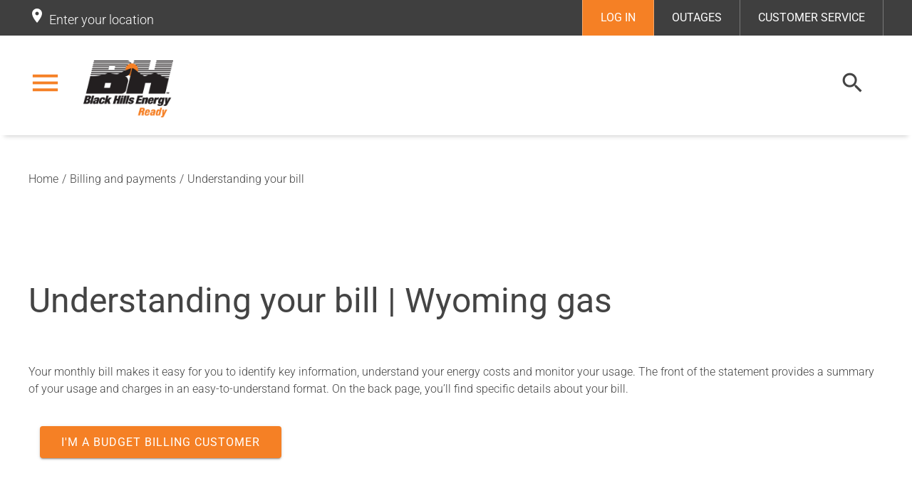

--- FILE ---
content_type: text/html; charset=UTF-8
request_url: https://www.blackhillsenergy.com/understanding-your-bill-wyoming-gas
body_size: 9508
content:
<!DOCTYPE html>
<html lang="en" dir="ltr" prefix="content: http://purl.org/rss/1.0/modules/content/  dc: http://purl.org/dc/terms/  foaf: http://xmlns.com/foaf/0.1/  og: http://ogp.me/ns#  rdfs: http://www.w3.org/2000/01/rdf-schema#  schema: http://schema.org/  sioc: http://rdfs.org/sioc/ns#  sioct: http://rdfs.org/sioc/types#  skos: http://www.w3.org/2004/02/skos/core#  xsd: http://www.w3.org/2001/XMLSchema# ">
<head>
<meta charset="utf-8"/>
<meta name="description" content="Your monthly bill makes it easy for you to identify key information, understand your energy costs and monitor your usage. The front of the statement provides a summary of your usage and charges in an easy-to-understand format. On the back page, you’ll find specific details about your bill.        I&#039;m a budget billing customer"/>
<link rel="canonical" href="https://www.blackhillsenergy.com/understanding-your-bill-wyoming-gas"/>
<meta name="Generator" content="Drupal 10 (https://www.drupal.org)"/>
<meta name="MobileOptimized" content="width"/>
<meta name="HandheldFriendly" content="true"/>
<meta name="viewport" content="width=device-width, initial-scale=1.0"/>
<script type="application/ld+json">{
    "@context": "https://schema.org",
    "@graph": [
        {
            "@type": "Organization",
            "@id": "https://www.blackhillsenergy.com#organization",
            "name": "Black Hills Energy",
            "url": "https://www.blackhillsenergy.com",
            "logo": {
                "@type": "ImageObject",
                "url": "https://www.blackhillsenergy.com/themes/custom/blackhillsenergy/logo.svg"
            }
        },
        {
            "@type": "WebPage",
            "@id": "https://www.blackhillsenergy.com/understanding-your-bill-wyoming-gas",
            "publisher": {
                "@type": "Organization",
                "@id": "https://www.blackhillsenergy.com#organization",
                "name": "Black Hills Energy",
                "url": "https://www.blackhillsenergy.com"
            }
        },
        {
            "@type": "WebSite",
            "@id": "https://www.blackhillsenergy.com#website",
            "name": "Black Hills Energy",
            "url": "https://www.blackhillsenergy.com"
        }
    ]
}</script>
<script data-pagespeed-no-defer>//<![CDATA[
(function(){function d(b){var a=window;if(a.addEventListener)a.addEventListener("load",b,!1);else if(a.attachEvent)a.attachEvent("onload",b);else{var c=a.onload;a.onload=function(){b.call(this);c&&c.call(this)}}}var p=Date.now||function(){return+new Date};window.pagespeed=window.pagespeed||{};var q=window.pagespeed;function r(){this.a=!0}r.prototype.c=function(b){b=parseInt(b.substring(0,b.indexOf(" ")),10);return!isNaN(b)&&b<=p()};r.prototype.hasExpired=r.prototype.c;r.prototype.b=function(b){return b.substring(b.indexOf(" ",b.indexOf(" ")+1)+1)};r.prototype.getData=r.prototype.b;r.prototype.f=function(b){var a=document.getElementsByTagName("script"),a=a[a.length-1];a.parentNode.replaceChild(b,a)};r.prototype.replaceLastScript=r.prototype.f;
r.prototype.g=function(b){var a=window.localStorage.getItem("pagespeed_lsc_url:"+b),c=document.createElement(a?"style":"link");a&&!this.c(a)?(c.type="text/css",c.appendChild(document.createTextNode(this.b(a)))):(c.rel="stylesheet",c.href=b,this.a=!0);this.f(c)};r.prototype.inlineCss=r.prototype.g;
r.prototype.h=function(b,a){var c=window.localStorage.getItem("pagespeed_lsc_url:"+b+" pagespeed_lsc_hash:"+a),f=document.createElement("img");c&&!this.c(c)?f.src=this.b(c):(f.src=b,this.a=!0);for(var c=2,k=arguments.length;c<k;++c){var g=arguments[c].indexOf("=");f.setAttribute(arguments[c].substring(0,g),arguments[c].substring(g+1))}this.f(f)};r.prototype.inlineImg=r.prototype.h;
function t(b,a,c,f){a=document.getElementsByTagName(a);for(var k=0,g=a.length;k<g;++k){var e=a[k],m=e.getAttribute("data-pagespeed-lsc-hash"),h=e.getAttribute("data-pagespeed-lsc-url");if(m&&h){h="pagespeed_lsc_url:"+h;c&&(h+=" pagespeed_lsc_hash:"+m);var l=e.getAttribute("data-pagespeed-lsc-expiry"),l=l?(new Date(l)).getTime():"",e=f(e);if(!e){var n=window.localStorage.getItem(h);n&&(e=b.b(n))}e&&(window.localStorage.setItem(h,l+" "+m+" "+e),b.a=!0)}}}
function u(b){t(b,"img",!0,function(a){return a.src});t(b,"style",!1,function(a){return a.firstChild?a.firstChild.nodeValue:null})}
q.i=function(){if(window.localStorage){var b=new r;q.localStorageCache=b;d(function(){u(b)});d(function(){if(b.a){for(var a=[],c=[],f=0,k=p(),g=0,e=window.localStorage.length;g<e;++g){var m=window.localStorage.key(g);if(!m.indexOf("pagespeed_lsc_url:")){var h=window.localStorage.getItem(m),l=h.indexOf(" "),n=parseInt(h.substring(0,l),10);if(!isNaN(n))if(n<=k){a.push(m);continue}else if(n<f||!f)f=n;c.push(h.substring(l+1,h.indexOf(" ",l+1)))}}k="";f&&(k="; expires="+(new Date(f)).toUTCString());document.cookie=
"_GPSLSC="+c.join("!")+k;g=0;for(e=a.length;g<e;++g)window.localStorage.removeItem(a[g]);b.a=!1}})}};q.localStorageCacheInit=q.i;})();
pagespeed.localStorageCacheInit();
//]]></script><link rel="icon" href="/sites/blackhillsenergy.com/files/favicon.ico" type="image/vnd.microsoft.icon" data-pagespeed-lsc-url="https://www.blackhillsenergy.com/sites/blackhillsenergy.com/files/favicon.ico"/>
<script>window.a2a_config=window.a2a_config||{};a2a_config.callbacks=[];a2a_config.overlays=[];a2a_config.templates={};a2a_config.icon_color="#fff,#000"</script>
<title>Understanding your bill | Wyoming gas | Black Hills Energy</title>
<link rel="stylesheet" media="all" href="/core/assets/vendor/jquery.ui/themes/base/core.css?t8vcvb" data-pagespeed-lsc-url="https://www.blackhillsenergy.com/core/assets/vendor/jquery.ui/themes/base/core.css?t8vcvb"/>
<link rel="stylesheet" media="all" href="/core/assets/vendor/jquery.ui/themes/base/controlgroup.css?t8vcvb" data-pagespeed-lsc-url="https://www.blackhillsenergy.com/core/assets/vendor/jquery.ui/themes/base/controlgroup.css?t8vcvb"/>
<link rel="stylesheet" media="all" href="/core/assets/vendor/jquery.ui/themes/base/checkboxradio.css?t8vcvb" data-pagespeed-lsc-url="https://www.blackhillsenergy.com/core/assets/vendor/jquery.ui/themes/base/checkboxradio.css?t8vcvb"/>
<link rel="stylesheet" media="all" href="/core/assets/vendor/jquery.ui/themes/base/resizable.css?t8vcvb" data-pagespeed-lsc-url="https://www.blackhillsenergy.com/core/assets/vendor/jquery.ui/themes/base/resizable.css?t8vcvb"/>
<link rel="stylesheet" media="all" href="/core/assets/vendor/jquery.ui/themes/base/button.css?t8vcvb" data-pagespeed-lsc-url="https://www.blackhillsenergy.com/core/assets/vendor/jquery.ui/themes/base/button.css?t8vcvb"/>
<link rel="stylesheet" media="all" href="/core/assets/vendor/jquery.ui/themes/base/dialog.css?t8vcvb" data-pagespeed-lsc-url="https://www.blackhillsenergy.com/core/assets/vendor/jquery.ui/themes/base/dialog.css?t8vcvb"/>
<link rel="stylesheet" media="all" href="/core/misc/components/progress.module.css?t8vcvb" data-pagespeed-lsc-url="https://www.blackhillsenergy.com/core/misc/components/progress.module.css?t8vcvb"/>
<link rel="stylesheet" media="all" href="/core/misc/components/ajax-progress.module.css?t8vcvb" data-pagespeed-lsc-url="https://www.blackhillsenergy.com/core/misc/components/ajax-progress.module.css?t8vcvb"/>
<link rel="stylesheet" media="all" href="/core/modules/system/css/components/align.module.css?t8vcvb" data-pagespeed-lsc-url="https://www.blackhillsenergy.com/core/modules/system/css/components/align.module.css?t8vcvb"/>
<link rel="stylesheet" media="all" href="/core/modules/system/css/components/fieldgroup.module.css?t8vcvb" data-pagespeed-lsc-url="https://www.blackhillsenergy.com/core/modules/system/css/components/fieldgroup.module.css?t8vcvb"/>
<link rel="stylesheet" media="all" href="/core/modules/system/css/components/container-inline.module.css?t8vcvb" data-pagespeed-lsc-url="https://www.blackhillsenergy.com/core/modules/system/css/components/container-inline.module.css?t8vcvb"/>
<link rel="stylesheet" media="all" href="/core/modules/system/css/components/clearfix.module.css?t8vcvb" data-pagespeed-lsc-url="https://www.blackhillsenergy.com/core/modules/system/css/components/clearfix.module.css?t8vcvb"/>
<link rel="stylesheet" media="all" href="/core/modules/system/css/components/details.module.css?t8vcvb" data-pagespeed-lsc-url="https://www.blackhillsenergy.com/core/modules/system/css/components/details.module.css?t8vcvb"/>
<link rel="stylesheet" media="all" href="/core/modules/system/css/components/hidden.module.css?t8vcvb" data-pagespeed-lsc-url="https://www.blackhillsenergy.com/core/modules/system/css/components/hidden.module.css?t8vcvb"/>
<link rel="stylesheet" media="all" href="/core/modules/system/css/components/item-list.module.css?t8vcvb" data-pagespeed-lsc-url="https://www.blackhillsenergy.com/core/modules/system/css/components/item-list.module.css?t8vcvb"/>
<link rel="stylesheet" media="all" href="/core/modules/system/css/components/js.module.css?t8vcvb" data-pagespeed-lsc-url="https://www.blackhillsenergy.com/core/modules/system/css/components/js.module.css?t8vcvb"/>
<link rel="stylesheet" media="all" href="/core/modules/system/css/components/nowrap.module.css?t8vcvb" data-pagespeed-lsc-url="https://www.blackhillsenergy.com/core/modules/system/css/components/nowrap.module.css?t8vcvb"/>
<link rel="stylesheet" media="all" href="/core/modules/system/css/components/position-container.module.css?t8vcvb" data-pagespeed-lsc-url="https://www.blackhillsenergy.com/core/modules/system/css/components/position-container.module.css?t8vcvb"/>
<link rel="stylesheet" media="all" href="/core/modules/system/css/components/reset-appearance.module.css?t8vcvb" data-pagespeed-lsc-url="https://www.blackhillsenergy.com/core/modules/system/css/components/reset-appearance.module.css?t8vcvb"/>
<link rel="stylesheet" media="all" href="/core/modules/system/css/components/resize.module.css?t8vcvb" data-pagespeed-lsc-url="https://www.blackhillsenergy.com/core/modules/system/css/components/resize.module.css?t8vcvb"/>
<link rel="stylesheet" media="all" href="/core/modules/system/css/components/system-status-counter.css?t8vcvb" data-pagespeed-lsc-url="https://www.blackhillsenergy.com/core/modules/system/css/components/system-status-counter.css?t8vcvb"/>
<link rel="stylesheet" media="all" href="/core/modules/system/css/components/system-status-report-counters.css?t8vcvb" data-pagespeed-lsc-url="https://www.blackhillsenergy.com/core/modules/system/css/components/system-status-report-counters.css?t8vcvb"/>
<link rel="stylesheet" media="all" href="/core/modules/system/css/components/system-status-report-general-info.css?t8vcvb" data-pagespeed-lsc-url="https://www.blackhillsenergy.com/core/modules/system/css/components/system-status-report-general-info.css?t8vcvb"/>
<link rel="stylesheet" media="all" href="/core/modules/system/css/components/tablesort.module.css?t8vcvb" data-pagespeed-lsc-url="https://www.blackhillsenergy.com/core/modules/system/css/components/tablesort.module.css?t8vcvb"/>
<link rel="stylesheet" media="all" href="/core/modules/ckeditor5/css/ckeditor5.dialog.fix.css?t8vcvb"/>
<link rel="stylesheet" media="all" href="/modules/contrib/bootstrap_paragraphs/css/bootstrap-paragraphs.min.css?t8vcvb" data-pagespeed-lsc-url="https://www.blackhillsenergy.com/modules/contrib/bootstrap_paragraphs/css/bootstrap-paragraphs.min.css?t8vcvb"/>
<link rel="stylesheet" media="all" href="/modules/contrib/bootstrap_paragraphs/css/bootstrap-paragraphs-columns.min.css?t8vcvb" data-pagespeed-lsc-url="https://www.blackhillsenergy.com/modules/contrib/bootstrap_paragraphs/css/bootstrap-paragraphs-columns.min.css?t8vcvb"/>
<link rel="stylesheet" media="all" href="/modules/contrib/bootstrap_paragraphs/css/bootstrap-paragraphs-colors.css?t8vcvb" data-pagespeed-lsc-url="https://www.blackhillsenergy.com/modules/contrib/bootstrap_paragraphs/css/bootstrap-paragraphs-colors.css?t8vcvb"/>
<link rel="stylesheet" media="all" href="/modules/contrib/bootstrap_paragraphs/css/bootstrap-paragraphs-accordion.min.css?t8vcvb" data-pagespeed-lsc-url="https://www.blackhillsenergy.com/modules/contrib/bootstrap_paragraphs/css/bootstrap-paragraphs-accordion.min.css?t8vcvb"/>
<link rel="stylesheet" media="all" href="/core/assets/vendor/jquery.ui/themes/base/theme.css?t8vcvb" data-pagespeed-lsc-url="https://www.blackhillsenergy.com/core/assets/vendor/jquery.ui/themes/base/theme.css?t8vcvb"/>
<link rel="stylesheet" media="all" href="/modules/contrib/addtoany/css/addtoany.css?t8vcvb" data-pagespeed-lsc-url="https://www.blackhillsenergy.com/modules/contrib/addtoany/css/addtoany.css?t8vcvb"/>
<link rel="stylesheet" media="all" href="/modules/contrib/back_to_top/css/back_to_top.css?t8vcvb" data-pagespeed-lsc-url="https://www.blackhillsenergy.com/modules/contrib/back_to_top/css/back_to_top.css?t8vcvb"/>
<link rel="stylesheet" media="all" href="/modules/custom/bhe_helper/css/loe.css?t8vcvb" data-pagespeed-lsc-url="https://www.blackhillsenergy.com/modules/custom/bhe_helper/css/loe.css?t8vcvb"/>
<link rel="stylesheet" media="all" href="/modules/contrib/paragraphs/css/paragraphs.unpublished.css?t8vcvb" data-pagespeed-lsc-url="https://www.blackhillsenergy.com/modules/contrib/paragraphs/css/paragraphs.unpublished.css?t8vcvb"/>
<link rel="stylesheet" media="all" href="/themes/custom/bhe/styles/override-site_alert.css?t8vcvb" data-pagespeed-lsc-url="https://www.blackhillsenergy.com/themes/custom/bhe/styles/override-site_alert.css?t8vcvb"/>
<link rel="stylesheet" media="all" href="https://fonts.googleapis.com/icon?family=Material+Icons"/>
<link rel="stylesheet" media="all" href="https://cloud.typography.com/7515296/7001212/css/fonts.css"/>
<link rel="stylesheet" media="all" href="/themes/custom/bhe/styles/typography.css?t8vcvb" data-pagespeed-lsc-url="https://www.blackhillsenergy.com/themes/custom/bhe/styles/typography.css?t8vcvb"/>
<link rel="stylesheet" media="all" href="/themes/custom/bhe/styles/material-components-web.css?t8vcvb" data-pagespeed-lsc-url="https://www.blackhillsenergy.com/themes/custom/bhe/styles/material-components-web.css?t8vcvb"/>
<link rel="stylesheet" media="all" href="/themes/custom/bhe/styles/app.css?t8vcvb" data-pagespeed-lsc-url="https://www.blackhillsenergy.com/themes/custom/bhe/styles/app.css?t8vcvb"/>
<link rel="stylesheet" media="all" href="/themes/custom/bhe/styles/custom.css?t8vcvb" data-pagespeed-lsc-url="https://www.blackhillsenergy.com/themes/custom/bhe/styles/custom.css?t8vcvb"/>
<script type="application/json" data-drupal-selector="drupal-settings-json">{"path":{"baseUrl":"\/","pathPrefix":"","currentPath":"node\/4285","currentPathIsAdmin":false,"isFront":false,"currentLanguage":"en"},"pluralDelimiter":"\u0003","suppressDeprecationErrors":true,"ajaxPageState":{"libraries":"[base64]","theme":"bhe","theme_token":null},"ajaxTrustedUrl":[],"gtag":{"tagId":"","consentMode":false,"otherIds":[],"events":[],"additionalConfigInfo":[]},"gtm":{"tagId":null,"settings":{"data_layer":"dataLayer","include_classes":false,"allowlist_classes":"google\nnonGooglePixels\nnonGoogleScripts\nnonGoogleIframes","blocklist_classes":"customScripts\ncustomPixels","include_environment":false,"environment_id":"","environment_token":""},"tagIds":["GTM-MQ46VBC"]},"back_to_top":{"back_to_top_button_trigger":100,"back_to_top_speed":1200,"back_to_top_prevent_on_mobile":true,"back_to_top_prevent_in_admin":false,"back_to_top_button_type":"image","back_to_top_button_text":"Back to top"},"smartIp":"{\u0022location\u0022:[]}","smartIpSrc":{"smartIp":"smart_ip","geocodedSmartIp":"geocoded_smart_ip","w3c":"w3c"},"siteAlert":{"timeout":300,"workaround_needed":false},"bhe_helper":{"bhe_service_location":null},"user":{"uid":0,"permissionsHash":"fc2df217c52839f669f664c79641e157040959472b398650620f2a0a59aac8d0"}}</script>
<script src="/core/misc/drupalSettingsLoader.js?v=10.5.2"></script>
<script src="/themes/custom/bhe/scripts/material-components-web.min.js?t8vcvb"></script>
<script src="/themes/custom/bhe/scripts/jquery-3.3.1.min.js?t8vcvb" integrity="sha256-FgpCb/KJQlLNfOu91ta32o/NMZxltwRo8QtmkMRdAu8=" crossorigin="anonymous"></script>
<script src="/themes/custom/bhe/scripts/jquery-validate/jquery-validate.min.js?t8vcvb"></script>
<script src="/themes/custom/bhe/scripts/jquery-validate/additional-methods.min.js?t8vcvb"></script>
<script src="/modules/contrib/google_tag/js/gtag.js?t8vcvb"></script>
<script src="/modules/contrib/google_tag/js/gtm.js?t8vcvb"></script>
</head>
<body class="accent-orange path-node page-node-type-content-detail"><noscript><meta HTTP-EQUIV="refresh" content="0;url='https://www.blackhillsenergy.com/understanding-your-bill-wyoming-gas?PageSpeed=noscript'" /><style><!--table,div,span,font,p{display:none} --></style><div style="display:block">Please click <a href="https://www.blackhillsenergy.com/understanding-your-bill-wyoming-gas?PageSpeed=noscript">here</a> if you are not redirected within a few seconds.</div></noscript>
<a href="#main-content" class="visually-hidden focusable">
Skip to main content
</a>
<noscript><iframe src="https://www.googletagmanager.com/ns.html?id=GTM-MQ46VBC" height="0" width="0" style="display:none;visibility:hidden"></iframe></noscript>
<div class="dialog-off-canvas-main-canvas" data-off-canvas-main-canvas>
<aside class="mdc-drawer mdc-drawer--modal">
<div class="mdc-drawer__content">
<div class="mdc-drawer__content--head"></div>
<a href="header.html.twig"></a>
<ul class="drawer__primary-list">
<li class="drawer__primary-list--item">
<a href="/" data-drupal-link-system-path="&lt;front&gt;">Home</a>
</li>
<li class="drawer__primary-list--item">
<a href="/services" data-drupal-link-system-path="node/138">Services</a>
</li>
<li class="drawer__primary-list--item">
<a href="/efficiency-and-savings" data-drupal-link-system-path="node/141">Efficiency and savings</a>
</li>
<li class="drawer__primary-list--item">
<a href="/safety" title="Safety" data-drupal-link-system-path="node/50">Safety</a>
</li>
<li class="drawer__primary-list--item">
<a href="/community" data-drupal-link-system-path="node/47">Community</a>
</li>
<li class="drawer__primary-list--item">
<a href="/ourcompany" data-drupal-link-system-path="node/87">Our company</a>
</li>
</ul>
<ul class="drawer__secondary-list">
<li class="drawer__secondary-list--item">
<a href="/billing-payments" data-drupal-link-system-path="node/219">Billing and payments</a>
</li>
<li class="drawer__secondary-list--item">
<a href="/outages" data-drupal-link-system-path="node/5142">Outage center</a>
</li>
<li class="drawer__secondary-list--item">
<a href="/app-startstop">Start/stop/move service</a>
</li>
<li class="drawer__secondary-list--item">
<a href="/customer-service" data-drupal-link-system-path="node/4592">Customer service</a>
</li>
</ul>
<div class="mdc-drawer__content--button">
<a href="/my-account" class="mdc-button secondary-button mdc-button--raised mdc-ripple-upgraded">LOG IN</a>
</div>
</div>
</aside>
<div class="mdc-drawer-scrim"></div>
<header class="header" id="header">
<div class="utility-header">
<div class="container-lg">
<div class="zip-search">
<div class="zip-search--text">
<div class="region region-eyebrow-state-selector">
<div id="block-bhe-stateselectorblock-2" class="settings-tray-editable" data-drupal-settingstray="editable">
<i class="material-icons zip-search--icon">location_on</i><a href="/bhe-helper/state-selection-form" id="location-selector" class="use-ajax button" data-dialog-type="modal" data-dialog-options="{&quot;width&quot;:700,&quot;height&quot;:350,&quot;closeOnEscape&quot;:false,&quot;dialogClass&quot;:&quot;no-close-button&quot;}" data-ajax-response="{&quot;type&quot;:&quot;throbber&quot;,&quot;message&quot;:&quot;Loading...&quot;}">Enter your location</a>
</div>
</div>
</div>
</div>
<div class="utility-header__links">
<a class="active" href="/my-account/#/dashboard">Log In</a>
<a class="hidden-phone" href="/outages">Outages</a>
<a class="hidden-phone" href="/customer-service">Customer Service</a>
</div>
</div>
</div>
<div id="block-sitealert" class="settings-tray-editable" data-drupal-settingstray="editable">
<div class="site-alert" aria-live="polite"></div>
</div>
<div class="header--container">
<div class="container-lg">
<div class="header--container__menu">
<a class="mdc-top-app-bar__navigation-icon"><i class="material-icons">menu</i></a>
</div>
<a class="header--container__logo" href="/" title="Home" rel="home"></a>
<div class="header--container__action">
<div class="search-area">
<i class="material-icons">search</i>
</div>
</div>
</div>
</div>
<form action="/search/node" id="search-block-form" accept-charset="UTF-8" class="search--form" data-drupal-form-fields="edit-keys">
<div class="mdc-text-field">
<input type="search" name="keys" id="search-field" class="mdc-text-field__input" autofocus placeholder="Search">
<i class="material-icons mdc-text-field__icon search-icon" tabindex="0" role="button">search</i>
<i class="material-icons mdc-text-field__icon close-icon" tabindex="0" role="button">close</i>
<div class="mdc-line-ripple"></div>
</div>
</form>
</header>
<div class="container-lg" id="above-content">
<div class="region region-above-content">
</div>
</div>
<section class="content-page--container">
<div class="content-page--main">
<div class="breadcrumb  white_background">
<div class="container-lg">
<a class="breadcrumb--link" href="/">Home</a><a class="breadcrumb--link" href="/billing-payments">Billing and payments</a><a class="breadcrumb--link" href="/billing-and-payments/understand-your-bill">Understanding your bill</a>
</div>
</div>
<div class="region region-content">
<div id="block-bhe-content">
<div class="article white_background">
<div class="container-lg">
<article data-history-node-id="4285" about="/understanding-your-bill-wyoming-gas">
<div>
<div class="article--content node-content-detail image--right">
<div class="article--heading">
<h1>
<span>Understanding your bill | Wyoming gas</span>
</h1>
</div>
<div class="article--content__container_wrap">
<div class="article--content__description ">
<p>Your monthly bill makes it easy for you to identify key information, understand your energy costs and monitor your usage. The front of the statement provides a summary of your usage and charges in an easy-to-understand format. On the back page, you’ll find specific details about your bill.&nbsp;<br>
&nbsp;</p>
<p>&nbsp;&nbsp;&nbsp;&nbsp;<a class="mdc-button secondary-button mdc-button--raised mdc-ripple-upgraded simple-button-plugin" href="https://www.blackhillsenergy.com/understanding-your-bill-budget-billing" target="_&quot;blank&quot;">I'm a budget billing customer</a></p>
<h2><br>
<iframe allow="accelerometer; autoplay; clipboard-write; encrypted-media; gyroscope; picture-in-picture" allowfullscreen frameborder="0" height="315" src="https://www.youtube.com/embed/R4STx0qZLrk" title="YouTube video player" width="560"></iframe></h2>
<p>&nbsp;</p>
<h2>Your bill breakdown</h2>
<p>Use the dropdown to see additional information about specific charges.&nbsp;Depending on the type of service you receive, your monthly bill details may look different than the example shown below.&nbsp;</p>
<div style="clear:both"></div>
</div>
</div>
<div>
<div class="paragraph paragraph--type--region-container paragraph--view-mode--default paragraph--id--14347">
<div class="paragraph__column">
<div>
<div class="accordion paragraph--type--bp-accordion" data-region="" data-zipcodes="">
<button type="button" class="btn btn-primary bp-accordion-button-custom" title="Click to expand all accordions in this section.">
Expand All
</button>
<div class="paragraph paragraph--view-mode--default paragraph--id--14344" id="accordion-14344" role="tablist" aria-multiselectable="true">
<div class="accordion-content panel-heading  display-indicator">
<div class="accordion-content--head" role="tab" id="heading-accordion-14344-1">
<h4> Bill overview</h4>
</div>
<div id="collapse-accordion-14344-1" class="accordion-content--text" role="tabpanel" aria-labelledby="heading-accordion-14344-1">
<div class="paragraph paragraph--type--bp-simple paragraph--view-mode--default paragraph--id--14314">
<div class="paragraph__column"> <h2></h2>
<div class="field field-name-bp-text field-type-text-long field-label-hidden field-item"><p><img alt data-entity-type="file" data-entity-uuid="4bc8c2a0-e1e3-4119-8121-6754255bcfeb" height="565" src="/sites/blackhillsenergy.com/files/inline-images/WYG_.jpg" style="height:auto;" width="437" loading="lazy" data-pagespeed-lsc-url="https://www.blackhillsenergy.com/sites/blackhillsenergy.com/files/inline-images/WYG_.jpg">&nbsp; &nbsp; &nbsp; &nbsp; &nbsp; &nbsp; &nbsp; &nbsp;&nbsp;<img alt data-entity-type="file" data-entity-uuid="a0293a1b-be46-4938-b9be-fb3e9f1b85dd" height="587" src="/sites/blackhillsenergy.com/files/inline-images/WYG_2.jpg" style="height:auto;" width="454" loading="lazy" data-pagespeed-lsc-url="https://www.blackhillsenergy.com/sites/blackhillsenergy.com/files/inline-images/WYG_2.jpg"></p>
</div>
</div>
</div>
</div>
</div>
<div class="accordion-content panel-heading  display-indicator">
<div class="accordion-content--head" role="tab" id="heading-accordion-14344-2">
<h4> Key information</h4>
</div>
<div id="collapse-accordion-14344-2" class="accordion-content--text" role="tabpanel" aria-labelledby="heading-accordion-14344-2">
<div class="paragraph paragraph--type--bp-simple paragraph--view-mode--default paragraph--id--14320">
<div class="paragraph__column"> <h2></h2>
<div class="field field-name-bp-text field-type-text-long field-label-hidden field-item"><div style="float: right; padding-leftt: 35px; "><img alt data-entity-type="file" data-entity-uuid="10bad27c-d34c-40ec-8ce4-3e502cbd5a9b" src="/sites/blackhillsenergy.com/files/inline-images/WYG_3.jpg" style="height:auto;" width="600" height="200" loading="lazy" data-pagespeed-lsc-url="https://www.blackhillsenergy.com/sites/blackhillsenergy.com/files/inline-images/WYG_3.jpg"></div>
<div style="float: right; padding-left: 35px; ">&nbsp;</div>
<p>&nbsp;</p>
<p>Your due date and the amount due are located at the top of the front page, along with your account number and service address.</p>
</div>
</div>
</div>
</div>
</div>
<div class="accordion-content panel-heading  display-indicator">
<div class="accordion-content--head" role="tab" id="heading-accordion-14344-3">
<h4> Energy usage</h4>
</div>
<div id="collapse-accordion-14344-3" class="accordion-content--text" role="tabpanel" aria-labelledby="heading-accordion-14344-3">
<div class="paragraph paragraph--type--bp-simple paragraph--view-mode--default paragraph--id--14326">
<div class="paragraph__column"> <h2></h2>
<div class="field field-name-bp-text field-type-text-long field-label-hidden field-item"><div style="float: right; padding-leftt: 35px; "><img alt data-entity-type="file" data-entity-uuid="8d938021-619d-4252-8f5d-2df7c4ef6b18" src="/sites/blackhillsenergy.com/files/inline-images/WYG_4.jpg" style="height:auto;" width="600" height="600" loading="lazy" data-pagespeed-lsc-url="https://www.blackhillsenergy.com/sites/blackhillsenergy.com/files/inline-images/WYG_4.jpg"></div>
<div style="float: right; padding-left: 35px; ">&nbsp;</div>
<p>&nbsp;</p>
<p>Easily compare this month’s usage to the same time last year and view reasons why your bill may have changed since last month.</p>
</div>
</div>
</div>
</div>
</div>
<div class="accordion-content panel-heading  display-indicator">
<div class="accordion-content--head" role="tab" id="heading-accordion-14344-4">
<h4> Billing summary</h4>
</div>
<div id="collapse-accordion-14344-4" class="accordion-content--text" role="tabpanel" aria-labelledby="heading-accordion-14344-4">
<div class="paragraph paragraph--type--bp-simple paragraph--view-mode--default paragraph--id--14332">
<div class="paragraph__column"> <h2></h2>
<div class="field field-name-bp-text field-type-text-long field-label-hidden field-item"><div style="float: right; padding-leftt: 35px; "><img alt data-entity-type="file" data-entity-uuid="b4a750ad-414d-4d43-b4f8-b7b7c67c1008" height="516" src="/sites/blackhillsenergy.com/files/inline-images/WYG_5.jpg" style="height:auto;" width="516" loading="lazy" data-pagespeed-lsc-url="https://www.blackhillsenergy.com/sites/blackhillsenergy.com/files/inline-images/WYG_5.jpg"></div>
<div style="float: right; padding-left: 35px; ">&nbsp;</div>
<p>&nbsp;</p>
<p>The billing summary breaks down your charges into four categories that are displayed in a simple, easy-to-read chart.</p>
<ul>
<li><strong><font color="#808080">Delivery:</font></strong> Costs to bring energy to your address.&nbsp;This includes the customer fee, which helps to cover the costs of pipelines, technology and equipment required to deliver that service.</li>
<li><strong><strong><font color="#00609c">Energy supply:</font></strong>&nbsp;</strong>Market cost of natural gas.</li>
<li><strong><strong><strong>Taxes:</strong> </strong></strong>Local and state taxes and fees.</li>
<li><strong><strong><strong><strong><font color="#F58025">Other:</font></strong> </strong></strong></strong>Credits, adjustments and other charges included in your bill.</li>
</ul>
</div>
</div>
</div>
</div>
</div>
<div class="accordion-content panel-heading  display-indicator">
<div class="accordion-content--head" role="tab" id="heading-accordion-14344-5">
<h4> Did you know</h4>
</div>
<div id="collapse-accordion-14344-5" class="accordion-content--text" role="tabpanel" aria-labelledby="heading-accordion-14344-5">
<div class="paragraph paragraph--type--bp-simple paragraph--view-mode--default paragraph--id--14338">
<div class="paragraph__column"> <h2></h2>
<div class="field field-name-bp-text field-type-text-long field-label-hidden field-item"><p>In this section you’ll find useful safety information and specific tips to help you save energy and money.&nbsp;</p>
<p><img alt data-entity-type="file" data-entity-uuid="68b70693-b63d-46a1-ab77-1dc5b3035053" height="246" src="/sites/blackhillsenergy.com/files/inline-images/WYG_6.jpg" style="height:auto" width="983" loading="lazy" data-pagespeed-lsc-url="https://www.blackhillsenergy.com/sites/blackhillsenergy.com/files/inline-images/WYG_6.jpg"></p>
</div>
</div>
</div>
</div>
</div>
<div class="accordion-content panel-heading  display-indicator">
<div class="accordion-content--head" role="tab" id="heading-accordion-14344-6">
<h4> Payment remittance</h4>
</div>
<div id="collapse-accordion-14344-6" class="accordion-content--text" role="tabpanel" aria-labelledby="heading-accordion-14344-6">
<div class="paragraph paragraph--type--bp-simple paragraph--view-mode--default paragraph--id--14371">
<div class="paragraph__column"> <h2></h2>
<div class="field field-name-bp-text field-type-text-long field-label-hidden field-item"><div style="float: right; padding-left: 35px; "><img alt data-entity-type="file" data-entity-uuid="08af8bed-54fb-4751-b790-d2714c02b52a" height="227" src="/sites/blackhillsenergy.com/files/inline-images/WYG_7.jpg" style="height:auto;" width="635" loading="lazy" data-pagespeed-lsc-url="https://www.blackhillsenergy.com/sites/blackhillsenergy.com/files/inline-images/WYG_7.jpg"></div>
<div style="float: right; padding-left: 35px; ">&nbsp;</div>
<p>&nbsp;</p>
<p>If paying your bill by mail, detach the bottom of the front page and include this with your check in an envelope.</p>
</div>
</div>
</div>
</div>
</div>
<div class="accordion-content panel-heading  display-indicator">
<div class="accordion-content--head" role="tab" id="heading-accordion-14344-7">
<h4> Usage history</h4>
</div>
<div id="collapse-accordion-14344-7" class="accordion-content--text" role="tabpanel" aria-labelledby="heading-accordion-14344-7">
<div class="paragraph paragraph--type--bp-simple paragraph--view-mode--default paragraph--id--14377">
<div class="paragraph__column"> <h2></h2>
<div class="field field-name-bp-text field-type-text-long field-label-hidden field-item"><div style="float: right; padding-leftt: 35px; "><img alt data-entity-type="file" data-entity-uuid="326a04f7-772e-4d02-938a-aaab44fd891c" src="/sites/blackhillsenergy.com/files/inline-images/WYG_8.jpg" style="height:auto;" width="400" height="600" loading="lazy" data-pagespeed-lsc-url="https://www.blackhillsenergy.com/sites/blackhillsenergy.com/files/inline-images/WYG_8.jpg"></div>
<div style="float: right; padding-left: 35px; ">&nbsp;</div>
<p>&nbsp;</p>
<p>The last 12 months of usage history is available to help you see how this varies throughout the year.</p>
</div>
</div>
</div>
</div>
</div>
<div class="accordion-content panel-heading  display-indicator">
<div class="accordion-content--head" role="tab" id="heading-accordion-14344-8">
<h4> Bill details</h4>
</div>
<div id="collapse-accordion-14344-8" class="accordion-content--text" role="tabpanel" aria-labelledby="heading-accordion-14344-8">
<div class="paragraph paragraph--type--bp-simple paragraph--view-mode--default paragraph--id--14383">
<div class="paragraph__column"> <h2></h2>
<div class="field field-name-bp-text field-type-text-long field-label-hidden field-item"><div style="float: right; padding-leftt: 35px; "><img alt data-entity-type="file" data-entity-uuid="b19eddd1-6f95-4d84-9d01-49a8c81629dc" src="/sites/blackhillsenergy.com/files/inline-images/WYG_9.jpg" style="height:auto;" width="600" height="600" loading="lazy" data-pagespeed-lsc-url="https://www.blackhillsenergy.com/sites/blackhillsenergy.com/files/inline-images/WYG_9.jpg"></div>
<div style="float: right; padding-left: 35px; ">&nbsp;</div>
<p>&nbsp;</p>
<p>Specifics about your monthly charges are shown by category and color-coded to match the monthly bill summary chart on the front page.</p>
</div>
</div>
</div>
</div>
</div>
<div class="accordion-content panel-heading  display-indicator">
<div class="accordion-content--head" role="tab" id="heading-accordion-14344-9">
<h4> Messages</h4>
</div>
<div id="collapse-accordion-14344-9" class="accordion-content--text" role="tabpanel" aria-labelledby="heading-accordion-14344-9">
<div class="paragraph paragraph--type--bp-simple paragraph--view-mode--default paragraph--id--14389">
<div class="paragraph__column"> <h2></h2>
<div class="field field-name-bp-text field-type-text-long field-label-hidden field-item"><div style="float: right; padding-leftt: 35px; "><img alt data-entity-type="file" data-entity-uuid="4d880de6-cf0a-4fab-92ec-bfe027e84490" src="/sites/blackhillsenergy.com/files/inline-images/WYG_10.jpg" style="height:auto;" width="400" height="450" loading="lazy" data-pagespeed-lsc-url="https://www.blackhillsenergy.com/sites/blackhillsenergy.com/files/inline-images/WYG_10.jpg"></div>
<div style="float: right; padding-left: 35px; ">&nbsp;</div>
<p>&nbsp;</p>
<p>Important information about your account is included in the messages section.</p>
</div>
</div>
</div>
</div>
</div>
<div class="accordion-content panel-heading  display-indicator">
<div class="accordion-content--head" role="tab" id="heading-accordion-14344-10">
<h4> Your account</h4>
</div>
<div id="collapse-accordion-14344-10" class="accordion-content--text" role="tabpanel" aria-labelledby="heading-accordion-14344-10">
<div class="paragraph paragraph--type--bp-simple paragraph--view-mode--default paragraph--id--14395">
<div class="paragraph__column"> <h2></h2>
<div class="field field-name-bp-text field-type-text-long field-label-hidden field-item"><div style="float: right; padding-leftt: 35px; "><img alt data-entity-type="file" data-entity-uuid="7430c417-b621-47f3-ac19-5ffa18f2cc6c" src="/sites/blackhillsenergy.com/files/inline-images/WYG_11.jpg" style="height:auto;" width="400" height="450" loading="lazy" data-pagespeed-lsc-url="https://www.blackhillsenergy.com/sites/blackhillsenergy.com/files/inline-images/WYG_11.jpg"></div>
<div style="float: right; padding-left: 35px; ">&nbsp;</div>
<p>&nbsp;</p>
<p><strong>Managing your account online provides easy access to resources and tools, including:</strong></p>
<ul>
<li>Viewing your usage and bill history.</li>
<li>Starting, stopping or transferring service.</li>
<li>Paying your bill or changing your payment method.</li>
<li>Managing email and text alerts.</li>
<li>Enrolling in programs such as Auto Pay and paperless billing.</li>
</ul>
</div>
</div>
</div>
</div>
</div>
<div class="accordion-content panel-heading  display-indicator">
<div class="accordion-content--head" role="tab" id="heading-accordion-14344-11">
<h4> Ways to pay</h4>
</div>
<div id="collapse-accordion-14344-11" class="accordion-content--text" role="tabpanel" aria-labelledby="heading-accordion-14344-11">
<div class="paragraph paragraph--type--bp-simple paragraph--view-mode--default paragraph--id--14401">
<div class="paragraph__column"> <h2></h2>
<div class="field field-name-bp-text field-type-text-long field-label-hidden field-item"><div style="float: right; padding-leftt: 35px; "><img alt data-entity-type="file" data-entity-uuid="ddba510d-eec5-498a-9a2d-242c8ff81586" src="/sites/blackhillsenergy.com/files/inline-images/all_bills_ways_to_pay_7.jpg" style="height:auto;" width="400" height="450" loading="lazy" data-pagespeed-lsc-url="https://www.blackhillsenergy.com/sites/blackhillsenergy.com/files/inline-images/all_bills_ways_to_pay_7.jpg"></div>
<div style="float: right; padding-left: 35px; ">&nbsp;</div>
<p>&nbsp;</p>
<p>We offer several ways to pay your bill so that you can pick the one that’s right for you.</p>
</div>
</div>
</div>
</div>
</div>
<div class="accordion-content panel-heading  display-indicator">
<div class="accordion-content--head" role="tab" id="heading-accordion-14344-12">
<h4> Explanation of Wyoming Gas charges </h4>
</div>
<div id="collapse-accordion-14344-12" class="accordion-content--text" role="tabpanel" aria-labelledby="heading-accordion-14344-12">
<div class="paragraph paragraph--type--bp-simple paragraph--view-mode--default paragraph--id--14671">
<div class="paragraph__column">
<div class="field field-name-bp-text field-type-text-long field-label-hidden field-item"><p style="margin-bottom:11px"><strong>Customer charge:&nbsp;</strong>A fixed monthly charge, separate from energy usage, that recovers a portion of fixed operating costs, such as customer accounting and services, as well as costs associated with our investments in customer-related facilities such as meters and service lines.</p>
<p><strong>Volumetric charge: </strong>This charge is based on your natural gas usage and recovers costs associated with delivering natural gas to your home through the pipeline system.</p>
<p><strong>Revenue Adjustment Mechanism: </strong>This adjustment is used to true-up any differences in actual costs and revenues for use of the gas system and will be reflected as either a credit or surcharge.</p>
<p><strong>Energy efficiency (EE) surcharge: </strong>This charge recovers the cost associated with providing energy efficiency programs as authorized by the Wyoming Public Service Commission (PSC).</p>
<p><strong>Gas cost adjustment (GCA): </strong>This charge reconciles the difference between actual cost of gas used and estimated cost.</p>
<p><strong>Franchise fee, county and state sales tax: </strong>Fees and taxes collected and paid to the city, county and/ or state based on city, county, and state laws.</p>
<p><strong>WY Integrity Rider: </strong>The Wyoming Integrity Rider pays for investments that improve system data and safety.</p>
</div>
</div>
</div>
</div>
</div>
</div>
</div>
</div>
</div>
</div>
</div>
<div> <div class="paragraph paragraph--type--header-inline paragraph--view-mode--default">
<div class="content-section container-lg">
<h2>Additional resources</h2>
</div>
</div>
</div>
<div> <div class="paragraph paragraph--type--column-select paragraph--view-mode--default">
<section class="three-col-content container-lg"> <section class="custom-content  no--background">
<div class="custom-content__container container-lg">
<div class="custom-content--image">
<a href="https://www.blackhillsenergy.com/billing-and-payments/billing-options/budget-billing" class="">
<img src="/sites/blackhillsenergy.com/files/2022-03/budget-billing-homepage-891x608.jpg" alt="budget" data-pagespeed-lsc-url="https://www.blackhillsenergy.com/sites/blackhillsenergy.com/files/2022-03/budget-billing-homepage-891x608.jpg"/>
</a>
</div>
<div class="custom-content__info">
<a href="https://www.blackhillsenergy.com/billing-and-payments/billing-options/budget-billing" class="">
<div class="custom-content--title">
Budget billing
</div>
</a>
<div class="custom-content--description">
<a href="https://www.blackhillsenergy.com/billing-and-payments/billing-options/budget-billing" class="">
<p>Budget Billing is a free, stable payment plan. It gives you more predictable bills by averaging the amount you pay each month. Sign up to avoid spikes in your bill caused by seasonal changes in how much energy you use.</p>
</a>
</div>
<div class="custom-content--action">
<a class="read_more_btn primary-button mdc-button mdc-button--outlined" href="https://www.blackhillsenergy.com/billing-and-payments/billing-options/budget-billing">Learn more</a>
</div>
</div>
</div>
</section>
<section class="custom-content  no--background">
<div class="custom-content__container container-lg">
<div class="custom-content--image">
<a href="https://www.blackhillsenergy.com/billing-payments" class="">
<img src="/sites/blackhillsenergy.com/files/2022-03/self-service-homepage-891x608.jpg" alt="account" data-pagespeed-lsc-url="https://www.blackhillsenergy.com/sites/blackhillsenergy.com/files/2022-03/self-service-homepage-891x608.jpg"/>
</a>
</div>
<div class="custom-content__info">
<a href="https://www.blackhillsenergy.com/billing-payments" class="">
<div class="custom-content--title">
Manage your account online
</div>
</a>
<div class="custom-content--description">
<a href="https://www.blackhillsenergy.com/billing-payments" class="">
<p>You have enough things to juggle. Making your utility payment shouldn’t be one of them. Create an online account to easily pay your bill, watch your energy usage, and manage your preferences.</p>
</a>
</div>
<div class="custom-content--action">
<a class="read_more_btn primary-button mdc-button mdc-button--outlined" href="https://www.blackhillsenergy.com/billing-payments">Anytime, anywhere</a>
</div>
</div>
</div>
</section>
<section class="custom-content  no--background">
<div class="custom-content__container container-lg">
<div class="custom-content--image">
<a href="https://www.blackhillsenergy.com/efficiency-and-savings" class="">
<img src="/sites/blackhillsenergy.com/files/2021-05/neg-winter-efficiency-891x608.jpg" alt="tips" data-pagespeed-lsc-url="https://www.blackhillsenergy.com/sites/blackhillsenergy.com/files/2021-05/neg-winter-efficiency-891x608.jpg"/>
</a>
</div>
<div class="custom-content__info">
<a href="https://www.blackhillsenergy.com/efficiency-and-savings" class="">
<div class="custom-content--title">
Energy-saving tips
</div>
</a>
<div class="custom-content--description">
<a href="https://www.blackhillsenergy.com/efficiency-and-savings" class="">
<p>Saving energy around your home or workplace can be simple, but sometimes it&#039;s hard to know where to start. These tips will help you prioritize where to spend your time and effort to make a big impact.</p>
</a>
</div>
<div class="custom-content--action">
<a class="read_more_btn primary-button mdc-button mdc-button--outlined" href="https://www.blackhillsenergy.com/efficiency-and-savings">Start saving</a>
</div>
</div>
</div>
</section>
</section>
</div>
</div>
</div>
</div>
</article>
</div>
</div>
</div><div id="block-pagerating" class="settings-tray-editable" data-drupal-settingstray="editable">
<div class="field field-name-body field-type-text-with-summary field-label-hidden field-item"><div class="bhc-qualtrics" id="bhc-qualtrics">&nbsp;</div></div>
</div>
</div>
</div>
</section>
<footer role="contentinfo">
<div class="region region-footer">
<div id="block-footer-2" class="settings-tray-editable" data-drupal-settingstray="editable">
<div class="field field-name-body field-type-text-with-summary field-label-hidden field-item"><div class="footer-container"><section class="footer-content"><div class="footer--logo"><img alt="Black Hills Energy logo" src="/themes/custom/bhe/images/bhe-white-logo.svg" data-pagespeed-lsc-url="https://www.blackhillsenergy.com/themes/custom/bhe/images/bhe-white-logo.svg"></div><div class="footer-links"><div class="footer-links--main"><a href="https://careers.blackhillsenergy.com" target="_blank">CAREERS</a> <a href="/customer-service">CONTACT US</a> <a href="https://ir.blackhillscorp.com" target="_blank">INVESTOR RELATIONS</a><a href="/node/635">NEWS/BLOG</a> <a href="/privacy-policy">PRIVACY</a> <a href="/terms-use">TERMS OF USE</a></div><div class="footer-links--additional"><p>Black Hills Energy is a part of <a href="https://ir.blackhillscorp.com/" target="_blank">Black Hills Corp.</a></p><div class="footer-copyright">Copyright © 2026 Black Hills Energy</div></div></div></section><section class="social-links"><div class="social-link--icon"><a href="https://facebook.com/blackhillsenergy" target="_blank"><img alt="Facebook Icon" src="/themes/custom/bhe/images/footer-icons/facebook.png" data-pagespeed-lsc-url="https://www.blackhillsenergy.com/themes/custom/bhe/images/footer-icons/facebook.png"></a></div><div class="social-link--icon"><a href="https://twitter.com/bhenergy" target="_blank"><img alt="Twitter Icon" src="/themes/custom/bhe/images/footer-icons/twitter.png" data-pagespeed-lsc-url="https://www.blackhillsenergy.com/themes/custom/bhe/images/footer-icons/twitter.png"></a></div><div class="social-link--icon"><a href="https://www.instagram.com/bhenergy" target="_blank"><img alt="instagram Icon" src="/themes/custom/bhe/images/footer-icons/instagram.png" data-pagespeed-lsc-url="https://www.blackhillsenergy.com/themes/custom/bhe/images/footer-icons/instagram.png"></a></div><div class="social-link--icon"><a href="https://www.linkedin.com/company/black-hills-energy" target="_blank"><img alt="linkedin Icon" src="/themes/custom/bhe/images/footer-icons/linkedin.png" data-pagespeed-lsc-url="https://www.blackhillsenergy.com/themes/custom/bhe/images/footer-icons/linkedin.png"></a></div><div class="social-link--icon"><a href="https://www.youtube.com/user/BHImprovingLife" target="_blank"><img alt="youtube Icon" src="/themes/custom/bhe/images/footer-icons/youtube.png" data-pagespeed-lsc-url="https://www.blackhillsenergy.com/themes/custom/bhe/images/footer-icons/youtube.png"></a></div></section></div></div>
</div>
</div>
</footer>
</div>
<script>window.mdc.autoInit();</script>
<script src="/core/assets/vendor/jquery/jquery.min.js?v=3.7.1"></script>
<script src="/core/assets/vendor/once/once.min.js?v=1.0.1"></script>
<script src="/core/misc/drupal.js?v=10.5.2"></script>
<script src="/core/misc/drupal.init.js?v=10.5.2"></script>
<script src="/core/assets/vendor/jquery.ui/ui/version-min.js?v=10.5.2"></script>
<script src="/core/assets/vendor/jquery.ui/ui/data-min.js?v=10.5.2"></script>
<script src="/core/assets/vendor/jquery.ui/ui/disable-selection-min.js?v=10.5.2"></script>
<script src="/core/assets/vendor/jquery.ui/ui/jquery-patch-min.js?v=10.5.2"></script>
<script src="/core/assets/vendor/jquery.ui/ui/scroll-parent-min.js?v=10.5.2"></script>
<script src="/core/assets/vendor/jquery.ui/ui/unique-id-min.js?v=10.5.2"></script>
<script src="/core/assets/vendor/jquery.ui/ui/focusable-min.js?v=10.5.2"></script>
<script src="/core/assets/vendor/jquery.ui/ui/keycode-min.js?v=10.5.2"></script>
<script src="/core/assets/vendor/jquery.ui/ui/plugin-min.js?v=10.5.2"></script>
<script src="/core/assets/vendor/jquery.ui/ui/widget-min.js?v=10.5.2"></script>
<script src="/core/assets/vendor/jquery.ui/ui/labels-min.js?v=10.5.2"></script>
<script src="/core/assets/vendor/jquery.ui/ui/widgets/controlgroup-min.js?v=10.5.2"></script>
<script src="/core/assets/vendor/jquery.ui/ui/form-reset-mixin-min.js?v=10.5.2"></script>
<script src="/core/assets/vendor/jquery.ui/ui/widgets/mouse-min.js?v=10.5.2"></script>
<script src="/core/assets/vendor/jquery.ui/ui/widgets/checkboxradio-min.js?v=10.5.2"></script>
<script src="/core/assets/vendor/jquery.ui/ui/widgets/draggable-min.js?v=10.5.2"></script>
<script src="/core/assets/vendor/jquery.ui/ui/widgets/resizable-min.js?v=10.5.2"></script>
<script src="/core/assets/vendor/jquery.ui/ui/widgets/button-min.js?v=10.5.2"></script>
<script src="/core/assets/vendor/jquery.ui/ui/widgets/dialog-min.js?v=10.5.2"></script>
<script src="/core/assets/vendor/tabbable/index.umd.min.js?v=6.2.0"></script>
<script src="/core/assets/vendor/tua-body-scroll-lock/tua-bsl.umd.min.js?v=10.5.2"></script>
<script src="https://static.addtoany.com/menu/page.js" defer></script>
<script src="/modules/contrib/addtoany/js/addtoany.js?v=10.5.2"></script>
<script src="/modules/contrib/back_to_top/js/back_to_top.js?v=10.5.2"></script>
<script src="/themes/custom/bhe/scripts/flatpickr.js?t8vcvb"></script>
<script src="/themes/custom/bhe/scripts/main.js?t8vcvb"></script>
<script src="/themes/custom/bhe/scripts/custom.js?t8vcvb"></script>
<script src="/core/misc/progress.js?v=10.5.2"></script>
<script src="/core/assets/vendor/loadjs/loadjs.min.js?v=4.3.0"></script>
<script src="/core/misc/debounce.js?v=10.5.2"></script>
<script src="/core/misc/announce.js?v=10.5.2"></script>
<script src="/core/misc/message.js?v=10.5.2"></script>
<script src="/core/misc/ajax.js?v=10.5.2"></script>
<script src="/core/misc/displace.js?v=10.5.2"></script>
<script src="/core/misc/jquery.tabbable.shim.js?v=10.5.2"></script>
<script src="/core/misc/position.js?v=10.5.2"></script>
<script src="/core/misc/dialog/dialog-deprecation.js?v=10.5.2"></script>
<script src="/core/misc/dialog/dialog.js?v=10.5.2"></script>
<script src="/core/misc/dialog/dialog.position.js?v=10.5.2"></script>
<script src="/core/misc/dialog/dialog.jquery-ui.js?v=10.5.2"></script>
<script src="/core/modules/ckeditor5/js/ckeditor5.dialog.fix.js?v=10.5.2"></script>
<script src="/core/misc/dialog/dialog.ajax.js?v=10.5.2"></script>
<script src="/modules/custom/bhe_helper/js/loe.js?t8vcvb"></script>
<script src="/modules/contrib/bootstrap_paragraphs/js/bootstrap-paragraphs-accordion.js?t8vcvb"></script>
<script src="/modules/contrib/google_tag/js/gtag.ajax.js?t8vcvb"></script>
<script src="/modules/contrib/site_alert/js/site_alert.js?v=10.5.2"></script>
</body>
</html>


--- FILE ---
content_type: text/css
request_url: https://www.blackhillsenergy.com/modules/custom/bhe_helper/css/loe.css?t8vcvb
body_size: -215
content:
body.user-logged-in #header {
    top: 98px !important;
}

div#block-bhe-stateselectorblock div.contextual {display: none;}

.ui-dialog .ajax-progress-throbber {
    padding: inherit !important;
    background: inherit !important;
    border-radius: inherit !important;
    box-shadow: inherit !important;
    border: inherit !important;
}
.ajax-progress.ajax-progress-throbber::before {
    display: none !important;
}

.ui-dialog-content .messages {
    margin: 20px 0;
}

.zip-search--text i {
    color: white;
}
.zip-search--text a {
    font-size: 18px;
    color: white;
}

div.ui-dialog-buttonset.form-actions button{
    margin-left: 20px !important;
}

form.form-state-selector .form-item-description {
    font-size: 1.5rem;
    margin: 20px 0;
}

form.form-state-selector select{
    padding: 10px;
    border-radius: 10px;
}

.ui-widget-overlay {
    opacity: .5 !important;
    background: #000 !important;
    /* background: rgba(255, 255, 255, 0.45) !important; */
    z-index: 98 !important;
}
.ui-dialog.ui-corner-all {
    z-index: 99 !important;
    /* background-color: white !important; */
}
.ui-dialog .ui-widget-content.ui-dialog-content {
    /* background-color: white !important; */
}

.ui-dialog .ui-dialog-titlebar {
    line-height: 1.2;
    padding: var(--gin-spacing-m) var(--gin-spacing-l);
    background: #1b1b1d;
    border: 0 none;
    border-radius: var(--gin-border-m) var(--gin-border-m) 0 0;
    position: relative;
}
.ui-dialog .ui-dialog-titlebar {
    position: relative;
    box-sizing: border-box;
    padding-block: var(--space-m);
    padding-inline: var(--space-l) var(--jui-dialog-close-button-reserved-space);
    color: var(--jui-dialog-title-color);
    border-start-end-radius: var(--jui-dialog-border-radius);
    border-start-start-radius: var(--jui-dialog-border-radius);
    background: var(--jui-dialog-title-bg-color);
    line-height: calc(var(--space-m) * 2);
}

.ui-dialog .ui-dialog-titlebar .ui-dialog-title {
    -webkit-font-smoothing: antialiased;
    font-size: var(--jui-dialog-title-font-size);
    font-weight: bold;
    /* padding: 20px; */
    border-radius: 5px 5px 0 0;
    margin: -1px 0 0 0;
}

button.ui-dialog-titlebar-close {
    /* width: 30px !important;
    margin-top: 10px !important; */
}

button.ui-dialog-titlebar-close span.ui-icon-closethick {
    transform: inherit !important;
}

:root {
    --gin-color-title: #222330;
    --gin-color-text: #222330;
    --gin-color-text-light: #545560;
    --gin-color-focus: rgba(0, 125, 250, .6);
    --gin-color-focus-border: rgba(0, 0, 0, .2);
    --gin-color-focus-neutral-rgb: rgba(0, 0, 0, .4);
    --gin-color-disabled: #767676;
    --gin-color-disabled-bg: #eaeaea;
    --gin-color-disabled-border: #c2c2c2;
    --gin-color-warning: #d8b234;
    --gin-color-warning-light: #efcf64;
    --gin-bg-warning: #483e1e;
    --gin-bg-warning-light: rgba(226, 151, 0, .08);
    --gin-color-danger: #cc3d3d;
    --gin-color-danger-lightest: #fdd9d9;
    --gin-color-danger-light: #f39b9d;
    --gin-bg-danger: #583333;
    --gin-bg-danger-light: rgba(222, 117, 96, .1);
    --gin-color-green: #058260;
    --gin-color-green-light: #32cea4;
    --gin-color-green-lightest: #adebdb;
    --gin-bg-green: #145242;
    --gin-bg-green-light: rgba(72, 171, 123, .1);
    --gin-color-info: #082538;
    --gin-color-info-light: #589ac5;
    --gin-bg-info: #122b3c;
    --gin-status-text: #626262;
    --gin-status-bg: #eee;
    --gin-status-success-text: #1d6844;
    --gin-status-success-bg: #26a76930;
    --gin-status-warning-text: #826b1f;
    --gin-status-warning-bg: rgba(226, 151, 0, .15);
    --gin-status-danger-text: #cc3d3d;
    --gin-status-danger-bg: rgba(222, 117, 96, .15);
    --gin-color-contextual: var(--gin-color-text);
    --gin-color-contextual-text: #eee;
    --gin-bg-input: #fff;
    --gin-bg-layer: #fff;
    --gin-bg-layer2: #edeff5;
    --gin-bg-layer3: #fff;
    --gin-bg-layer4: #e2e5ec;
    --gin-bg-secondary: var(--gin-bg-layer);
    --gin-bg-header: #eeeff3;
    --gin-bg-unpublished: var(--gin-bg-danger-light);
    --gin-pattern: var(--gin-border-color);
    --gin-pattern-fallback: var(--gin-bg-layer2);
    --gin-pattern-square: .5rem;
    --gin-font: Ginter, Inter, "Helvetica Neue", BlinkMacSystemFont, -apple-system, "Segoe UI", Roboto, Oxygen-Sans, Ubuntu, Cantarell, sans-serif;
    --gin-font-size-xxs: .75rem;
    --gin-font-size-xs: small;
    --gin-font-size-s: .875rem;
    --gin-font-size: 1rem;
    --gin-font-size-m: var(--gin-font-size);
    --gin-font-size-l: 1.125rem;
    --gin-font-size-xl: 1.25rem;
    --gin-font-size-h3: 1.5rem;
    --gin-font-size-h2: 1.75rem;
    --gin-font-size-h1: 1.6rem;
    --gin-font-size-quote: 1.1em;
    --gin-font-weight-normal: 400;
    --gin-font-weight-semibold: 525;
    --gin-font-weight-bold: 575;
    --gin-font-weight-heavy: 625;
    --gin-spacing-xxxs: .125rem;
    --gin-spacing-xxs: .25rem;
    --gin-spacing-xs: .5rem;
    --gin-spacing-s: .75rem;
    --gin-spacing-m: 1rem;
    --gin-spacing-l: 1.5rem;
    --gin-spacing-xl: 2rem;
    --gin-spacing-xxl: 3rem;
    --gin-spacing-xxxl: 4rem;
    --gin-icon-color: #414247;
    --gin-icon-size-close: 20px;
    --gin-icon-size-toolbar-secondary: 17px;
    --gin-icon-size-toolbar: 17px;
    --gin-icon-size-sidebar-toggle: 21px;
    --gin-border-xxs: .125rem;
    --gin-border-xs: .25rem;
    --gin-border-s: .375rem;
    --gin-border-m: .5rem;
    --gin-border-l: .75rem;
    --gin-border-xl: 1rem;
    --gin-border-color: #d4d4d8;
    --gin-border-color-secondary: rgba(0, 0, 0, .08);
    --gin-border-color-layer: rgba(0, 0, 0, .08);
    --gin-border-color-layer2: #d4d4d8;
    --gin-border-color-table: rgba(0, 0, 0, .1);
    --gin-border-color-table-header: rgba(0, 0, 0, .3);
    --gin-border-color-form-element: #8e929c;
    --size-summary-border-radius: calc(var(--gin-border-m) - 1px);
    --gin-easing: cubic-bezier(.19, 1, .22, 1);
    --gin-transition: .15s var(--gin-easing);
    --gin-transition-fast: .3s var(--gin-easing);
    --gin-shadow-l1: 0 1px 2px rgb(20 45 82 / 2%), 0 3px 4px rgb(20 45 82 / 3%), 0 5px 8px rgb(20 45 82 / 4%);
    --gin-shadow-l2: 0 1px 2px rgb(20 45 82 / 2%), 0 3px 4px rgb(20 45 82 / 3%), 0 5px 8px rgb(20 45 82 / 4%), 0 20px 24px rgb(20 45 82 / 12%);
    --gin-height-sticky: 60px;
    --gin-toolbar-width-collapsed: 66px;
    --gin-toolbar-width: 256px;
    --gin-toolbar-height: 0px;
    --gin-toolbar-secondary-height: 0px;
    --gin-toolbar-bg-level2: #edeff5;
    --gin-toolbar-bg-level3: rgba(44, 45, 47, .05);
    --gin-toolbar-y-offset: 0px;
    --gin-toolbar-x-offset: 0px;
    --gin-scroll-offset: 0px;
    --gin-sticky-offset: 0px;
    --gin-sidebar-small-width: 320px;
    --gin-sidebar-min-width: 240px;
    --gin-sidebar-width: 320px;
    --gin-sidebar-max-width: 560px;
    --gin-sidebar-offset: var(--gin-sidebar-width);
    --gin-switch: #26a769;
    --gin-shadow-button: #00000033;
    --gin-color-button-text: #fff;
    --gin-offset-x: var(--gin-toolbar-x-offset);
    --gin-offset-y: calc(var(--gin-toolbar-y-offset) + var(--gin-sticky-offset));
    --gin-link-decoration-style: dotted;
    --gin-max-line-length: 80ch;
    --input-line-height: var(--gin-spacing-l);
    --input-padding-horizontal: var(--gin-spacing-s);
    --input-padding-vertical: var(--gin-spacing-xs);
    --gin-tooltip-bg: #232429;
    --jui-dialog-z-index: 1260; 
}


.dynamic-location-cards .location-rows{
    display: grid;
    grid-template-columns: 1fr;
    grid-gap: 20px;
    margin-top: 30px !important;
}
.dynamic-location-cards .location-rows div.contextual {
    display: block;
}
.dynamic-location-cards .location-rows article.location-card{
    display: block;
    border: 1px solid #ccc;
    padding: 20px;
    border-radius: 5px;
    position: relative;
}
.dynamic-location-cards .location-rows article.location-card h2 {
    line-height: inherit;
    font-size: inherit;
}
.dynamic-location-cards .location-rows article.location-card h2 a{
    font-size: 24px;
    font-weight: inherit;
    font-family: "Gotham Narrow A", "Gotham Narrow B", "Roboto", "Helvetica";
    font-style: normal;
    font-weight: 700;
    color: #444444;
}
.dynamic-location-cards .location-rows article.location-card.red{
    
}
.dynamic-location-cards .location-rows article.location-card.blue{
    
}
.dynamic-location-cards .location-rows article.location-card.yellow{
    
}


.dynamic-location-cards .location-rows article.location-card .service-location-meta {
    display: grid;
    grid-template-columns: 85% 15%;
}
.dynamic-location-cards .location-rows article.location-card .service-location-meta .meta-details {
    
}

.dynamic-location-cards .location-rows article.location-card .service-location-meta .meta-details .service-location {

}

.dynamic-location-cards .location-rows article.location-card .service-location-meta .meta-details .service-location div {
    display: inline-block;
}

.dynamic-location-cards .location-rows article.location-card .service-location-meta .meta-details .service-location div.meta-item:not(:last-child)::after {
    content: " | "
}

.dynamic-location-cards .location-rows article.location-card .service-location-meta .meta-image {
    
}

.dynamic-location-cards .location-rows article.location-card .service-location-meta .meta-image img.service-location-icon {
    
}
.dynamic-location-cards h1 {
    margin-bottom: 30px;
}
.dynamic-location-cards .description,
.dynamic-location-cards .description p {
    font-family: "Gotham Narrow A", "Gotham Narrow B", "Roboto", "Helvetica";
    font-style: normal;
    font-weight: 300;
    color: #444444;
    font-size: 20px;
    line-height: 24px;
}

.dynamic-location-cards .service-location-deck {
    margin: 20px 0;
}

.dynamic-location-cards a.locations-cta-link{
    text-decoration: none;
    font-size: 16px;
    background-color: #fff;
    color: #444444;
    border: 1px solid #000;
    font-weight: 400;
    text-align: center;
    font-family: "Gotham Narrow A", "Gotham Narrow B", "Roboto", "Helvetica";
    font-style: normal;
    padding: 5px 10px;
    vertical-align: middle;
    margin: 10px auto;
    letter-spacing: 1px;
    text-transform: uppercase;
    border-radius: 5px;
    display: inline-block;
}
.dynamic-location-cards a.locations-cta-link:hover {
    box-shadow: 0 8px 8px rgba(0, 0, 0, 0.16);
    opacity: 0.7;
}

form#views-exposed-form-service-location-v2-page-1 {}
form#views-exposed-form-service-location-v2-page-1 div.form-item{
    display: inline-block;
    margin: 0 10px 10px 0;
}
form#views-exposed-form-service-location-v2-page-1 div.form-item label {
    width: 100%;
    display: block;
    font-size: 18px;
}
form#views-exposed-form-service-location-v2-page-1 div.form-item select {
    font-size: 18px;
    padding: 3px 6px
}

form#views-exposed-form-service-location-v2-page-1 input.form-submit {
    font-size: 18px;
    padding: 3px 6px
}

.loe-relationship-content {
    padding: 20px;
    border:1px solid #ccc;
    border-radius: 5px;
    margin: 40px 0
}
.loe-relationship-content .views-row {
    margin-bottom: 10px;
}
.loe-relationship-content h2 {
    margin: 0 0 10px 0;
    font-size: 1.5rem;
}
.loe-relationship-content a {
    font-weight: bold;
    font-size: 1.2rem;
}
.loe-relationship-content .views-field-body {
    margin: 10px 0;
}

.ui-dialog .ui-dialog-titlebar {
    line-height: 1.2;
    padding: var(--gin-spacing-m) var(--gin-spacing-l);
    background: #1b1b1d;
    border: 0 none;
    border-radius: 0px;
    position: relative;
    color: white;
}

--- FILE ---
content_type: text/css
request_url: https://www.blackhillsenergy.com/themes/custom/bhe/styles/override-site_alert.css?t8vcvb
body_size: -2256
content:
.site-alert {
  display: none; 
}

.site-alert .severity-low {
  background-color: green; }

.site-alert .severity-medium {
  background-color: yellow; }

.site-alert .severity-high {
  background-color: red; }

.severity-low .alert-banner i, .severity-high .alert-banner i, .severity-low .alert-banner .alert-text, .severity-high .alert-banner .alert-text {
  color: #fff !important; }

.severity-medium .alert-banner i {
  color: #444444 !important; }

.alert-banner {
  display: -webkit-box;
  display: -ms-flexbox;
  display: flex;
  padding: 20px;
  -webkit-box-align: center;
    -ms-flex-align: center;
      align-items: center;
  max-width: 1200px;
  max-height: 100%;
  margin: 0 auto; }
  
.alert-banner .alert-text .alert-heading {
  margin: 0;
  font-family: var(--font-primary), "Helvetica";
  font-style: normal;
  font-weight: var(--font-weight-bold);
  color: #444444; }

.alert-banner .alert-text, .alert-banner .alert-text p {
  color: inherit;
  font-family: var(--font-primary), "Helvetica";
  font-style: normal;
  font-weight: var(--font-weight-regular);
  font-size: 16px;
  padding: 0px 15px;
  margin: 0px; 
  text-decoration: none; }

.alert-banner .alert-text .alert-heading {
  margin: 0;
  font-family: var(--font-primary), "Helvetica";
  font-style: normal;
  font-weight: var(--font-weight-bold);
  color: #444444; }

.alert-banner .alert-text a {
    color: inherit;
    text-decoration: underline; }

.alert-banner .alert-text p {
  padding: 10px 0px 0px 0px !important; }

.alert-banner i {
  font-size: 40px; }

.alert-banner .dismiss-alert {
  cursor: pointer;
  color: inherit;
  opacity: 0.5;
  height: 30px; }
 
.alert-banner .dismiss-alert:hover, .alert-banner .dismiss-alert:focus {
  opacity: 1; }

.alert-text p .mdc-button{
  text-decoration: none; }
  
@media (min-width: 960px) {
  .alert-banner {
    -webkit-box-pack: center;
      -ms-flex-pack: center;
        justify-content: center;
    padding: 30px; }
  .alert-banner .alert-text, .alert-banner .alert-text  p {
    font-size: 20px;
    padding: 0px 25px; }
  .alert-banner .dismiss-alert {
    height: 40px; }}

@media screen and (max-width: 960px) and (orientation: landscape) {
  .alert-banner {
    height: 1%;
    overflow: hidden;
    padding: 10px 10px 10px 10px; }
  #alert-icon {
    display: none; }
  .dismiss-alert .material-icons {
    font-size: 30px; }
  .alert-banner .alert-text, .alert-banner .alert-text p {
    font-size: 12px;
    line-height: 0.5cm;
    padding: 0px 10px 0px 10px; }
  .alert-banner .alert-text {
    max-height: 100%; }
  .alert-banner .alert-text a {
    font-size: 12px; }
  .alert-text p .mdc-button {
    padding: 5px 5px 5px 0px;
    display: inline; 
    background-color: inherit !important;
    color: #444444 !important;
    text-decoration: underline;
    box-shadow: none;
    font-weight: var(--font-weight-bold);
    font-size: 15px; }}   


--- FILE ---
content_type: text/css
request_url: https://www.blackhillsenergy.com/themes/custom/bhe/styles/typography.css?t8vcvb
body_size: -2711
content:
  @font-face {
    font-family: 'SFProText-Semibold';
    src: url("./fonts/SFProText-Semibold.woff2") format("woff2"), 
         url("./fonts/SFProText-Semibold.woff") format("woff"), 
         url("./fonts/SFProText-Semibold.ttf") format("truetype");
    font-weight: normal;
    font-style: normal;
  }

  @font-face {
  font-family: 'Roboto';
  src: url("./fonts/Roboto-VariableFont_wdth\,wght.woff2") format("woff2"), 
       url("./fonts/Roboto-VariableFont_wdth\,wght.woff") format("woff"), 
       url("./fonts/Roboto-VariableFont_wdth\,wght.ttf") format("truetype");
  font-weight: 100 900;
  font-style: normal;
  font-display: swap;
}

@font-face {
  font-family: 'Roboto';
  src: url("./fonts/Roboto-Italic-VariableFont_wdth\,wght.woff2") format("woff2"), 
       url("./fonts/Roboto-Italic-VariableFont_wdth\,wght.woff") format("woff"), 
      url("./fonts/Roboto-Italic-VariableFont_wdth\,wght.ttf") format("truetype");
  font-weight: 100 900;
  font-style: italic;
  font-display: swap;
}

:root {
  --font-primary: 'Roboto', sans-serif;
  --font-weight-regular: 400;
  --font-weight-medium: 500;
  --font-weight-bold: 700;
  --font-weight-black: 900;
}


--- FILE ---
content_type: text/css
request_url: https://www.blackhillsenergy.com/themes/custom/bhe/styles/material-components-web.css?t8vcvb
body_size: 25101
content:
/**
 * @license
 * Copyright Google LLC All Rights Reserved.
 *
 * Use of this source code is governed by an MIT-style license that can be
 * found in the LICENSE file at https://github.com/material-components/material-components-web/blob/master/LICENSE
 */
.mdc-button {
  font-family: var(--font-primary);
  -moz-osx-font-smoothing: grayscale;
  -webkit-font-smoothing: antialiased;
  font-size: 0.875rem;
  line-height: 2.25rem;
  font-weight: var(--font-weight-medium);
  letter-spacing: 0.0892857143em;
  text-decoration: none;
  text-transform: uppercase;
  padding: 0 8px 0 8px;
  display: inline-flex;
  position: relative;
  align-items: center;
  justify-content: center;
  box-sizing: border-box;
  min-width: 64px;
  height: 36px;
  border: none;
  outline: none;
  /* @alternate */
  line-height: inherit;
  -webkit-user-select: none;
     -moz-user-select: none;
      -ms-user-select: none;
          user-select: none;
  -webkit-appearance: none;
  overflow: hidden;
  vertical-align: middle;
  border-radius: 4px;
}
.mdc-button::-moz-focus-inner {
  padding: 0;
  border: 0;
}
.mdc-button:active {
  outline: none;
}
.mdc-button:hover {
  cursor: pointer;
}
.mdc-button:disabled {
  background-color: transparent;
  color: rgba(0, 0, 0, 0.37);
  cursor: default;
  pointer-events: none;
}
.mdc-button.mdc-button--dense {
  border-radius: 4px;
}
.mdc-button:not(:disabled) {
  background-color: transparent;
}
.mdc-button .mdc-button__icon {
  /* @noflip */
  margin-left: 0;
  /* @noflip */
  margin-right: 8px;
  display: inline-block;
  width: 18px;
  height: 18px;
  font-size: 18px;
  vertical-align: top;
}
[dir=rtl] .mdc-button .mdc-button__icon, .mdc-button .mdc-button__icon[dir=rtl] {
  /* @noflip */
  margin-left: 8px;
  /* @noflip */
  margin-right: 0;
}
.mdc-button:not(:disabled) {
  color: #6200ee;
  /* @alternate */
  color: var(--mdc-theme-primary, #6200ee);
}

.mdc-button__label + .mdc-button__icon {
  /* @noflip */
  margin-left: 8px;
  /* @noflip */
  margin-right: 0;
}
[dir=rtl] .mdc-button__label + .mdc-button__icon, .mdc-button__label + .mdc-button__icon[dir=rtl] {
  /* @noflip */
  margin-left: 0;
  /* @noflip */
  margin-right: 8px;
}

svg.mdc-button__icon {
  fill: currentColor;
}

.mdc-button--raised .mdc-button__icon,
.mdc-button--unelevated .mdc-button__icon,
.mdc-button--outlined .mdc-button__icon {
  /* @noflip */
  margin-left: -4px;
  /* @noflip */
  margin-right: 8px;
}
[dir=rtl] .mdc-button--raised .mdc-button__icon, .mdc-button--raised .mdc-button__icon[dir=rtl],
[dir=rtl] .mdc-button--unelevated .mdc-button__icon,
.mdc-button--unelevated .mdc-button__icon[dir=rtl],
[dir=rtl] .mdc-button--outlined .mdc-button__icon,
.mdc-button--outlined .mdc-button__icon[dir=rtl] {
  /* @noflip */
  margin-left: 8px;
  /* @noflip */
  margin-right: -4px;
}
.mdc-button--raised .mdc-button__label + .mdc-button__icon,
.mdc-button--unelevated .mdc-button__label + .mdc-button__icon,
.mdc-button--outlined .mdc-button__label + .mdc-button__icon {
  /* @noflip */
  margin-left: 8px;
  /* @noflip */
  margin-right: -4px;
}
[dir=rtl] .mdc-button--raised .mdc-button__label + .mdc-button__icon, .mdc-button--raised .mdc-button__label + .mdc-button__icon[dir=rtl],
[dir=rtl] .mdc-button--unelevated .mdc-button__label + .mdc-button__icon,
.mdc-button--unelevated .mdc-button__label + .mdc-button__icon[dir=rtl],
[dir=rtl] .mdc-button--outlined .mdc-button__label + .mdc-button__icon,
.mdc-button--outlined .mdc-button__label + .mdc-button__icon[dir=rtl] {
  /* @noflip */
  margin-left: -4px;
  /* @noflip */
  margin-right: 8px;
}

.mdc-button--raised,
.mdc-button--unelevated {
  padding: 0 16px 0 16px;
}
.mdc-button--raised:disabled,
.mdc-button--unelevated:disabled {
  background-color: rgba(0, 0, 0, 0.12);
  color: rgba(0, 0, 0, 0.37);
}
.mdc-button--raised:not(:disabled),
.mdc-button--unelevated:not(:disabled) {
  background-color: #6200ee;
}
@supports not (-ms-ime-align: auto) {
  .mdc-button--raised:not(:disabled),
.mdc-button--unelevated:not(:disabled) {
    /* @alternate */
    background-color: var(--mdc-theme-primary, #6200ee);
  }
}
.mdc-button--raised:not(:disabled),
.mdc-button--unelevated:not(:disabled) {
  color: #fff;
  /* @alternate */
  color: var(--mdc-theme-on-primary, #fff);
}

.mdc-button--raised {
  box-shadow: 0px 3px 1px -2px rgba(0, 0, 0, 0.2), 0px 2px 2px 0px rgba(0, 0, 0, 0.14), 0px 1px 5px 0px rgba(0, 0, 0, 0.12);
  transition: box-shadow 280ms cubic-bezier(0.4, 0, 0.2, 1);
}
.mdc-button--raised:hover, .mdc-button--raised:focus {
  box-shadow: 0px 2px 4px -1px rgba(0, 0, 0, 0.2), 0px 4px 5px 0px rgba(0, 0, 0, 0.14), 0px 1px 10px 0px rgba(0, 0, 0, 0.12);
}
.mdc-button--raised:active {
  box-shadow: 0px 5px 5px -3px rgba(0, 0, 0, 0.2), 0px 8px 10px 1px rgba(0, 0, 0, 0.14), 0px 3px 14px 2px rgba(0, 0, 0, 0.12);
}
.mdc-button--raised:disabled {
  box-shadow: 0px 0px 0px 0px rgba(0, 0, 0, 0.2), 0px 0px 0px 0px rgba(0, 0, 0, 0.14), 0px 0px 0px 0px rgba(0, 0, 0, 0.12);
}

.mdc-button--outlined {
  border-style: solid;
  padding: 0 15px 0 15px;
  border-width: 1px;
}
.mdc-button--outlined:disabled {
  border-color: rgba(0, 0, 0, 0.37);
}
.mdc-button--outlined:not(:disabled) {
  border-color: #6200ee;
  /* @alternate */
  border-color: var(--mdc-theme-primary, #6200ee);
}

.mdc-button--dense {
  height: 32px;
  font-size: 0.8125rem;
}

@-webkit-keyframes mdc-ripple-fg-radius-in {
  from {
    -webkit-animation-timing-function: cubic-bezier(0.4, 0, 0.2, 1);
            animation-timing-function: cubic-bezier(0.4, 0, 0.2, 1);
    -webkit-transform: translate(var(--mdc-ripple-fg-translate-start, 0)) scale(1);
            transform: translate(var(--mdc-ripple-fg-translate-start, 0)) scale(1);
  }
  to {
    -webkit-transform: translate(var(--mdc-ripple-fg-translate-end, 0)) scale(var(--mdc-ripple-fg-scale, 1));
            transform: translate(var(--mdc-ripple-fg-translate-end, 0)) scale(var(--mdc-ripple-fg-scale, 1));
  }
}

@keyframes mdc-ripple-fg-radius-in {
  from {
    -webkit-animation-timing-function: cubic-bezier(0.4, 0, 0.2, 1);
            animation-timing-function: cubic-bezier(0.4, 0, 0.2, 1);
    -webkit-transform: translate(var(--mdc-ripple-fg-translate-start, 0)) scale(1);
            transform: translate(var(--mdc-ripple-fg-translate-start, 0)) scale(1);
  }
  to {
    -webkit-transform: translate(var(--mdc-ripple-fg-translate-end, 0)) scale(var(--mdc-ripple-fg-scale, 1));
            transform: translate(var(--mdc-ripple-fg-translate-end, 0)) scale(var(--mdc-ripple-fg-scale, 1));
  }
}
@-webkit-keyframes mdc-ripple-fg-opacity-in {
  from {
    -webkit-animation-timing-function: linear;
            animation-timing-function: linear;
    opacity: 0;
  }
  to {
    opacity: var(--mdc-ripple-fg-opacity, 0);
  }
}
@keyframes mdc-ripple-fg-opacity-in {
  from {
    -webkit-animation-timing-function: linear;
            animation-timing-function: linear;
    opacity: 0;
  }
  to {
    opacity: var(--mdc-ripple-fg-opacity, 0);
  }
}
@-webkit-keyframes mdc-ripple-fg-opacity-out {
  from {
    -webkit-animation-timing-function: linear;
            animation-timing-function: linear;
    opacity: var(--mdc-ripple-fg-opacity, 0);
  }
  to {
    opacity: 0;
  }
}
@keyframes mdc-ripple-fg-opacity-out {
  from {
    -webkit-animation-timing-function: linear;
            animation-timing-function: linear;
    opacity: var(--mdc-ripple-fg-opacity, 0);
  }
  to {
    opacity: 0;
  }
}
.mdc-ripple-surface--test-edge-var-bug {
  --mdc-ripple-surface-test-edge-var: 1px solid #000;
  visibility: hidden;
}
.mdc-ripple-surface--test-edge-var-bug::before {
  border: var(--mdc-ripple-surface-test-edge-var);
}

.mdc-button {
  --mdc-ripple-fg-size: 0;
  --mdc-ripple-left: 0;
  --mdc-ripple-top: 0;
  --mdc-ripple-fg-scale: 1;
  --mdc-ripple-fg-translate-end: 0;
  --mdc-ripple-fg-translate-start: 0;
  -webkit-tap-highlight-color: rgba(0, 0, 0, 0);
}
.mdc-button::before, .mdc-button::after {
  position: absolute;
  border-radius: 50%;
  opacity: 0;
  pointer-events: none;
  content: "";
}
.mdc-button::before {
  transition: opacity 15ms linear, background-color 15ms linear;
  z-index: 1;
}
.mdc-button.mdc-ripple-upgraded::before {
  -webkit-transform: scale(var(--mdc-ripple-fg-scale, 1));
          transform: scale(var(--mdc-ripple-fg-scale, 1));
}
.mdc-button.mdc-ripple-upgraded::after {
  top: 0;
  /* @noflip */
  left: 0;
  -webkit-transform: scale(0);
          transform: scale(0);
  -webkit-transform-origin: center center;
          transform-origin: center center;
}
.mdc-button.mdc-ripple-upgraded--unbounded::after {
  top: var(--mdc-ripple-top, 0);
  /* @noflip */
  left: var(--mdc-ripple-left, 0);
}
.mdc-button.mdc-ripple-upgraded--foreground-activation::after {
  -webkit-animation: mdc-ripple-fg-radius-in 225ms forwards, mdc-ripple-fg-opacity-in 75ms forwards;
          animation: mdc-ripple-fg-radius-in 225ms forwards, mdc-ripple-fg-opacity-in 75ms forwards;
}
.mdc-button.mdc-ripple-upgraded--foreground-deactivation::after {
  -webkit-animation: mdc-ripple-fg-opacity-out 150ms;
          animation: mdc-ripple-fg-opacity-out 150ms;
  -webkit-transform: translate(var(--mdc-ripple-fg-translate-end, 0)) scale(var(--mdc-ripple-fg-scale, 1));
          transform: translate(var(--mdc-ripple-fg-translate-end, 0)) scale(var(--mdc-ripple-fg-scale, 1));
}
.mdc-button::before, .mdc-button::after {
  top: calc(50% - 100%);
  /* @noflip */
  left: calc(50% - 100%);
  width: 200%;
  height: 200%;
}
.mdc-button.mdc-ripple-upgraded::after {
  width: var(--mdc-ripple-fg-size, 100%);
  height: var(--mdc-ripple-fg-size, 100%);
}
.mdc-button::before, .mdc-button::after {
  background-color: #6200ee;
}
@supports not (-ms-ime-align: auto) {
  .mdc-button::before, .mdc-button::after {
    /* @alternate */
    background-color: var(--mdc-theme-primary, #6200ee);
  }
}
.mdc-button:hover::before {
  opacity: 0.04;
}
.mdc-button:not(.mdc-ripple-upgraded):focus::before, .mdc-button.mdc-ripple-upgraded--background-focused::before {
  transition-duration: 75ms;
  opacity: 0.12;
}
.mdc-button:not(.mdc-ripple-upgraded)::after {
  transition: opacity 150ms linear;
}
.mdc-button:not(.mdc-ripple-upgraded):active::after {
  transition-duration: 75ms;
  opacity: 0.12;
}
.mdc-button.mdc-ripple-upgraded {
  --mdc-ripple-fg-opacity: 0.12;
}

.mdc-button--raised::before, .mdc-button--raised::after,
.mdc-button--unelevated::before,
.mdc-button--unelevated::after {
  background-color: #fff;
}
@supports not (-ms-ime-align: auto) {
  .mdc-button--raised::before, .mdc-button--raised::after,
.mdc-button--unelevated::before,
.mdc-button--unelevated::after {
    /* @alternate */
    background-color: var(--mdc-theme-on-primary, #fff);
  }
}
.mdc-button--raised:hover::before,
.mdc-button--unelevated:hover::before {
  opacity: 0.08;
}
.mdc-button--raised:not(.mdc-ripple-upgraded):focus::before, .mdc-button--raised.mdc-ripple-upgraded--background-focused::before,
.mdc-button--unelevated:not(.mdc-ripple-upgraded):focus::before,
.mdc-button--unelevated.mdc-ripple-upgraded--background-focused::before {
  transition-duration: 75ms;
  opacity: 0.24;
}
.mdc-button--raised:not(.mdc-ripple-upgraded)::after,
.mdc-button--unelevated:not(.mdc-ripple-upgraded)::after {
  transition: opacity 150ms linear;
}
.mdc-button--raised:not(.mdc-ripple-upgraded):active::after,
.mdc-button--unelevated:not(.mdc-ripple-upgraded):active::after {
  transition-duration: 75ms;
  opacity: 0.24;
}
.mdc-button--raised.mdc-ripple-upgraded,
.mdc-button--unelevated.mdc-ripple-upgraded {
  --mdc-ripple-fg-opacity: 0.24;
}

.mdc-card {
  border-radius: 4px;
  background-color: #fff;
  /* @alternate */
  background-color: var(--mdc-theme-surface, #fff);
  box-shadow: 0px 2px 1px -1px rgba(0, 0, 0, 0.2), 0px 1px 1px 0px rgba(0, 0, 0, 0.14), 0px 1px 3px 0px rgba(0, 0, 0, 0.12);
  display: flex;
  flex-direction: column;
  box-sizing: border-box;
}

.mdc-card--outlined {
  box-shadow: 0px 0px 0px 0px rgba(0, 0, 0, 0.2), 0px 0px 0px 0px rgba(0, 0, 0, 0.14), 0px 0px 0px 0px rgba(0, 0, 0, 0.12);
  border-width: 1px;
  border-style: solid;
  border-color: #e0e0e0;
}

.mdc-card__media {
  position: relative;
  box-sizing: border-box;
  background-repeat: no-repeat;
  background-position: center;
  background-size: cover;
}
.mdc-card__media::before {
  display: block;
  content: "";
}

.mdc-card__media:first-child {
  border-top-left-radius: inherit;
  border-top-right-radius: inherit;
}

.mdc-card__media:last-child {
  border-bottom-left-radius: inherit;
  border-bottom-right-radius: inherit;
}

.mdc-card__media--square::before {
  margin-top: 100%;
}

.mdc-card__media--16-9::before {
  margin-top: 56.25%;
}

.mdc-card__media-content {
  position: absolute;
  top: 0;
  right: 0;
  bottom: 0;
  left: 0;
  box-sizing: border-box;
}

.mdc-card__primary-action {
  display: flex;
  flex-direction: column;
  box-sizing: border-box;
  position: relative;
  outline: none;
  color: inherit;
  text-decoration: none;
  cursor: pointer;
  overflow: hidden;
}

.mdc-card__primary-action:first-child {
  border-top-left-radius: inherit;
  border-top-right-radius: inherit;
}

.mdc-card__primary-action:last-child {
  border-bottom-left-radius: inherit;
  border-bottom-right-radius: inherit;
}

.mdc-card__actions {
  display: flex;
  flex-direction: row;
  align-items: center;
  box-sizing: border-box;
  min-height: 52px;
  padding: 8px;
}

.mdc-card__actions--full-bleed {
  padding: 0;
}

.mdc-card__action-buttons,
.mdc-card__action-icons {
  display: flex;
  flex-direction: row;
  align-items: center;
  box-sizing: border-box;
}

.mdc-card__action-icons {
  color: rgba(0, 0, 0, 0.6);
  flex-grow: 1;
  justify-content: flex-end;
}

.mdc-card__action-buttons + .mdc-card__action-icons {
  /* @noflip */
  margin-left: 16px;
  /* @noflip */
  margin-right: 0;
}
[dir=rtl] .mdc-card__action-buttons + .mdc-card__action-icons, .mdc-card__action-buttons + .mdc-card__action-icons[dir=rtl] {
  /* @noflip */
  margin-left: 0;
  /* @noflip */
  margin-right: 16px;
}

.mdc-card__action {
  display: inline-flex;
  flex-direction: row;
  align-items: center;
  box-sizing: border-box;
  justify-content: center;
  cursor: pointer;
  -webkit-user-select: none;
     -moz-user-select: none;
      -ms-user-select: none;
          user-select: none;
}
.mdc-card__action:focus {
  outline: none;
}

.mdc-card__action--button {
  /* @noflip */
  margin-left: 0;
  /* @noflip */
  margin-right: 8px;
  padding: 0 8px;
}
[dir=rtl] .mdc-card__action--button, .mdc-card__action--button[dir=rtl] {
  /* @noflip */
  margin-left: 8px;
  /* @noflip */
  margin-right: 0;
}
.mdc-card__action--button:last-child {
  /* @noflip */
  margin-left: 0;
  /* @noflip */
  margin-right: 0;
}
[dir=rtl] .mdc-card__action--button:last-child, .mdc-card__action--button:last-child[dir=rtl] {
  /* @noflip */
  margin-left: 0;
  /* @noflip */
  margin-right: 0;
}

.mdc-card__actions--full-bleed .mdc-card__action--button {
  justify-content: space-between;
  width: 100%;
  height: auto;
  max-height: none;
  margin: 0;
  padding: 8px 16px;
  /* @noflip */
  text-align: left;
}
[dir=rtl] .mdc-card__actions--full-bleed .mdc-card__action--button, .mdc-card__actions--full-bleed .mdc-card__action--button[dir=rtl] {
  /* @noflip */
  text-align: right;
}

.mdc-card__action--icon {
  margin: -6px 0;
  padding: 12px;
}

.mdc-card__action--icon:not(:disabled) {
  color: rgba(0, 0, 0, 0.6);
}

.mdc-card__primary-action {
  --mdc-ripple-fg-size: 0;
  --mdc-ripple-left: 0;
  --mdc-ripple-top: 0;
  --mdc-ripple-fg-scale: 1;
  --mdc-ripple-fg-translate-end: 0;
  --mdc-ripple-fg-translate-start: 0;
  -webkit-tap-highlight-color: rgba(0, 0, 0, 0);
}
.mdc-card__primary-action::before, .mdc-card__primary-action::after {
  position: absolute;
  border-radius: 50%;
  opacity: 0;
  pointer-events: none;
  content: "";
}
.mdc-card__primary-action::before {
  transition: opacity 15ms linear, background-color 15ms linear;
  z-index: 1;
}
.mdc-card__primary-action.mdc-ripple-upgraded::before {
  -webkit-transform: scale(var(--mdc-ripple-fg-scale, 1));
          transform: scale(var(--mdc-ripple-fg-scale, 1));
}
.mdc-card__primary-action.mdc-ripple-upgraded::after {
  top: 0;
  /* @noflip */
  left: 0;
  -webkit-transform: scale(0);
          transform: scale(0);
  -webkit-transform-origin: center center;
          transform-origin: center center;
}
.mdc-card__primary-action.mdc-ripple-upgraded--unbounded::after {
  top: var(--mdc-ripple-top, 0);
  /* @noflip */
  left: var(--mdc-ripple-left, 0);
}
.mdc-card__primary-action.mdc-ripple-upgraded--foreground-activation::after {
  -webkit-animation: mdc-ripple-fg-radius-in 225ms forwards, mdc-ripple-fg-opacity-in 75ms forwards;
          animation: mdc-ripple-fg-radius-in 225ms forwards, mdc-ripple-fg-opacity-in 75ms forwards;
}
.mdc-card__primary-action.mdc-ripple-upgraded--foreground-deactivation::after {
  -webkit-animation: mdc-ripple-fg-opacity-out 150ms;
          animation: mdc-ripple-fg-opacity-out 150ms;
  -webkit-transform: translate(var(--mdc-ripple-fg-translate-end, 0)) scale(var(--mdc-ripple-fg-scale, 1));
          transform: translate(var(--mdc-ripple-fg-translate-end, 0)) scale(var(--mdc-ripple-fg-scale, 1));
}
.mdc-card__primary-action::before, .mdc-card__primary-action::after {
  top: calc(50% - 100%);
  /* @noflip */
  left: calc(50% - 100%);
  width: 200%;
  height: 200%;
}
.mdc-card__primary-action.mdc-ripple-upgraded::after {
  width: var(--mdc-ripple-fg-size, 100%);
  height: var(--mdc-ripple-fg-size, 100%);
}
.mdc-card__primary-action::before, .mdc-card__primary-action::after {
  background-color: #000;
}
.mdc-card__primary-action:hover::before {
  opacity: 0.04;
}
.mdc-card__primary-action:not(.mdc-ripple-upgraded):focus::before, .mdc-card__primary-action.mdc-ripple-upgraded--background-focused::before {
  transition-duration: 75ms;
  opacity: 0.12;
}
.mdc-card__primary-action:not(.mdc-ripple-upgraded)::after {
  transition: opacity 150ms linear;
}
.mdc-card__primary-action:not(.mdc-ripple-upgraded):active::after {
  transition-duration: 75ms;
  opacity: 0.12;
}
.mdc-card__primary-action.mdc-ripple-upgraded {
  --mdc-ripple-fg-opacity: 0.12;
}

@-webkit-keyframes mdc-checkbox-unchecked-checked-checkmark-path {
  0%, 50% {
    stroke-dashoffset: 29.7833385;
  }
  50% {
    -webkit-animation-timing-function: cubic-bezier(0, 0, 0.2, 1);
            animation-timing-function: cubic-bezier(0, 0, 0.2, 1);
  }
  100% {
    stroke-dashoffset: 0;
  }
}

@keyframes mdc-checkbox-unchecked-checked-checkmark-path {
  0%, 50% {
    stroke-dashoffset: 29.7833385;
  }
  50% {
    -webkit-animation-timing-function: cubic-bezier(0, 0, 0.2, 1);
            animation-timing-function: cubic-bezier(0, 0, 0.2, 1);
  }
  100% {
    stroke-dashoffset: 0;
  }
}
@-webkit-keyframes mdc-checkbox-unchecked-indeterminate-mixedmark {
  0%, 68.2% {
    -webkit-transform: scaleX(0);
            transform: scaleX(0);
  }
  68.2% {
    -webkit-animation-timing-function: cubic-bezier(0, 0, 0, 1);
            animation-timing-function: cubic-bezier(0, 0, 0, 1);
  }
  100% {
    -webkit-transform: scaleX(1);
            transform: scaleX(1);
  }
}
@keyframes mdc-checkbox-unchecked-indeterminate-mixedmark {
  0%, 68.2% {
    -webkit-transform: scaleX(0);
            transform: scaleX(0);
  }
  68.2% {
    -webkit-animation-timing-function: cubic-bezier(0, 0, 0, 1);
            animation-timing-function: cubic-bezier(0, 0, 0, 1);
  }
  100% {
    -webkit-transform: scaleX(1);
            transform: scaleX(1);
  }
}
@-webkit-keyframes mdc-checkbox-checked-unchecked-checkmark-path {
  from {
    -webkit-animation-timing-function: cubic-bezier(0.4, 0, 1, 1);
            animation-timing-function: cubic-bezier(0.4, 0, 1, 1);
    opacity: 1;
    stroke-dashoffset: 0;
  }
  to {
    opacity: 0;
    stroke-dashoffset: -29.7833385;
  }
}
@keyframes mdc-checkbox-checked-unchecked-checkmark-path {
  from {
    -webkit-animation-timing-function: cubic-bezier(0.4, 0, 1, 1);
            animation-timing-function: cubic-bezier(0.4, 0, 1, 1);
    opacity: 1;
    stroke-dashoffset: 0;
  }
  to {
    opacity: 0;
    stroke-dashoffset: -29.7833385;
  }
}
@-webkit-keyframes mdc-checkbox-checked-indeterminate-checkmark {
  from {
    -webkit-animation-timing-function: cubic-bezier(0, 0, 0.2, 1);
            animation-timing-function: cubic-bezier(0, 0, 0.2, 1);
    -webkit-transform: rotate(0deg);
            transform: rotate(0deg);
    opacity: 1;
  }
  to {
    -webkit-transform: rotate(45deg);
            transform: rotate(45deg);
    opacity: 0;
  }
}
@keyframes mdc-checkbox-checked-indeterminate-checkmark {
  from {
    -webkit-animation-timing-function: cubic-bezier(0, 0, 0.2, 1);
            animation-timing-function: cubic-bezier(0, 0, 0.2, 1);
    -webkit-transform: rotate(0deg);
            transform: rotate(0deg);
    opacity: 1;
  }
  to {
    -webkit-transform: rotate(45deg);
            transform: rotate(45deg);
    opacity: 0;
  }
}
@-webkit-keyframes mdc-checkbox-indeterminate-checked-checkmark {
  from {
    -webkit-animation-timing-function: cubic-bezier(0.14, 0, 0, 1);
            animation-timing-function: cubic-bezier(0.14, 0, 0, 1);
    -webkit-transform: rotate(45deg);
            transform: rotate(45deg);
    opacity: 0;
  }
  to {
    -webkit-transform: rotate(360deg);
            transform: rotate(360deg);
    opacity: 1;
  }
}
@keyframes mdc-checkbox-indeterminate-checked-checkmark {
  from {
    -webkit-animation-timing-function: cubic-bezier(0.14, 0, 0, 1);
            animation-timing-function: cubic-bezier(0.14, 0, 0, 1);
    -webkit-transform: rotate(45deg);
            transform: rotate(45deg);
    opacity: 0;
  }
  to {
    -webkit-transform: rotate(360deg);
            transform: rotate(360deg);
    opacity: 1;
  }
}
@-webkit-keyframes mdc-checkbox-checked-indeterminate-mixedmark {
  from {
    -webkit-animation-timing-function: mdc-animation-deceleration-curve-timing-function;
            animation-timing-function: mdc-animation-deceleration-curve-timing-function;
    -webkit-transform: rotate(-45deg);
            transform: rotate(-45deg);
    opacity: 0;
  }
  to {
    -webkit-transform: rotate(0deg);
            transform: rotate(0deg);
    opacity: 1;
  }
}
@keyframes mdc-checkbox-checked-indeterminate-mixedmark {
  from {
    -webkit-animation-timing-function: mdc-animation-deceleration-curve-timing-function;
            animation-timing-function: mdc-animation-deceleration-curve-timing-function;
    -webkit-transform: rotate(-45deg);
            transform: rotate(-45deg);
    opacity: 0;
  }
  to {
    -webkit-transform: rotate(0deg);
            transform: rotate(0deg);
    opacity: 1;
  }
}
@-webkit-keyframes mdc-checkbox-indeterminate-checked-mixedmark {
  from {
    -webkit-animation-timing-function: cubic-bezier(0.14, 0, 0, 1);
            animation-timing-function: cubic-bezier(0.14, 0, 0, 1);
    -webkit-transform: rotate(0deg);
            transform: rotate(0deg);
    opacity: 1;
  }
  to {
    -webkit-transform: rotate(315deg);
            transform: rotate(315deg);
    opacity: 0;
  }
}
@keyframes mdc-checkbox-indeterminate-checked-mixedmark {
  from {
    -webkit-animation-timing-function: cubic-bezier(0.14, 0, 0, 1);
            animation-timing-function: cubic-bezier(0.14, 0, 0, 1);
    -webkit-transform: rotate(0deg);
            transform: rotate(0deg);
    opacity: 1;
  }
  to {
    -webkit-transform: rotate(315deg);
            transform: rotate(315deg);
    opacity: 0;
  }
}
@-webkit-keyframes mdc-checkbox-indeterminate-unchecked-mixedmark {
  0% {
    -webkit-animation-timing-function: linear;
            animation-timing-function: linear;
    -webkit-transform: scaleX(1);
            transform: scaleX(1);
    opacity: 1;
  }
  32.8%, 100% {
    -webkit-transform: scaleX(0);
            transform: scaleX(0);
    opacity: 0;
  }
}
@keyframes mdc-checkbox-indeterminate-unchecked-mixedmark {
  0% {
    -webkit-animation-timing-function: linear;
            animation-timing-function: linear;
    -webkit-transform: scaleX(1);
            transform: scaleX(1);
    opacity: 1;
  }
  32.8%, 100% {
    -webkit-transform: scaleX(0);
            transform: scaleX(0);
    opacity: 0;
  }
}
.mdc-checkbox {
  display: inline-block;
  position: relative;
  flex: 0 0 18px;
  box-sizing: content-box;
  width: 18px;
  height: 18px;
  line-height: 0;
  white-space: nowrap;
  cursor: pointer;
  vertical-align: bottom;
}

.mdc-checkbox__native-control:enabled:not(:checked):not(:indeterminate) ~ .mdc-checkbox__background {
  border-color: rgba(0, 0, 0, 0.54);
  background-color: transparent;
}

.mdc-checkbox__native-control:enabled:checked ~ .mdc-checkbox__background,
.mdc-checkbox__native-control:enabled:indeterminate ~ .mdc-checkbox__background {
  border-color: #018786;
  /* @alternate */
  border-color: var(--mdc-theme-secondary, #018786);
  background-color: #018786;
  /* @alternate */
  background-color: var(--mdc-theme-secondary, #018786);
}

@-webkit-keyframes mdc-checkbox-fade-in-background-0 {
  0% {
    border-color: rgba(0, 0, 0, 0.54);
    background-color: transparent;
  }
  50% {
    border-color: #018786;
    /* @alternate */
    border-color: var(--mdc-theme-secondary, #018786);
    background-color: #018786;
    /* @alternate */
    background-color: var(--mdc-theme-secondary, #018786);
  }
}

@keyframes mdc-checkbox-fade-in-background-0 {
  0% {
    border-color: rgba(0, 0, 0, 0.54);
    background-color: transparent;
  }
  50% {
    border-color: #018786;
    /* @alternate */
    border-color: var(--mdc-theme-secondary, #018786);
    background-color: #018786;
    /* @alternate */
    background-color: var(--mdc-theme-secondary, #018786);
  }
}
@-webkit-keyframes mdc-checkbox-fade-out-background-0 {
  0%, 80% {
    border-color: #018786;
    /* @alternate */
    border-color: var(--mdc-theme-secondary, #018786);
    background-color: #018786;
    /* @alternate */
    background-color: var(--mdc-theme-secondary, #018786);
  }
  100% {
    border-color: rgba(0, 0, 0, 0.54);
    background-color: transparent;
  }
}
@keyframes mdc-checkbox-fade-out-background-0 {
  0%, 80% {
    border-color: #018786;
    /* @alternate */
    border-color: var(--mdc-theme-secondary, #018786);
    background-color: #018786;
    /* @alternate */
    background-color: var(--mdc-theme-secondary, #018786);
  }
  100% {
    border-color: rgba(0, 0, 0, 0.54);
    background-color: transparent;
  }
}
.mdc-checkbox--anim-unchecked-checked .mdc-checkbox__native-control:enabled ~ .mdc-checkbox__background, .mdc-checkbox--anim-unchecked-indeterminate .mdc-checkbox__native-control:enabled ~ .mdc-checkbox__background {
  -webkit-animation-name: mdc-checkbox-fade-in-background-0;
          animation-name: mdc-checkbox-fade-in-background-0;
}
.mdc-checkbox--anim-checked-unchecked .mdc-checkbox__native-control:enabled ~ .mdc-checkbox__background, .mdc-checkbox--anim-indeterminate-unchecked .mdc-checkbox__native-control:enabled ~ .mdc-checkbox__background {
  -webkit-animation-name: mdc-checkbox-fade-out-background-0;
          animation-name: mdc-checkbox-fade-out-background-0;
}

.mdc-checkbox__checkmark {
  color: #fff;
}

.mdc-checkbox__mixedmark {
  border-color: #fff;
}

.mdc-checkbox__background::before {
  background-color: #018786;
}
@supports not (-ms-ime-align: auto) {
  .mdc-checkbox__background::before {
    /* @alternate */
    background-color: var(--mdc-theme-secondary, #018786);
  }
}

.mdc-checkbox__native-control[disabled]:not(:checked):not(:indeterminate) ~ .mdc-checkbox__background {
  border-color: rgba(0, 0, 0, 0.26);
}

.mdc-checkbox__native-control[disabled]:checked ~ .mdc-checkbox__background,
.mdc-checkbox__native-control[disabled]:indeterminate ~ .mdc-checkbox__background {
  border-color: transparent;
  background-color: rgba(0, 0, 0, 0.26);
}

@media screen and (-ms-high-contrast: active) {
  .mdc-checkbox__mixedmark {
    margin: 0 1px;
  }
}
.mdc-checkbox--disabled {
  cursor: default;
  pointer-events: none;
}

.mdc-checkbox__background {
  display: inline-flex;
  position: absolute;
  align-items: center;
  justify-content: center;
  box-sizing: border-box;
  width: 18px;
  height: 18px;
  border: 2px solid currentColor;
  border-radius: 2px;
  background-color: transparent;
  pointer-events: none;
  will-change: background-color, border-color;
  transition: background-color 90ms 0ms cubic-bezier(0.4, 0, 0.6, 1), border-color 90ms 0ms cubic-bezier(0.4, 0, 0.6, 1);
}

.mdc-checkbox__checkmark {
  position: absolute;
  top: 0;
  right: 0;
  bottom: 0;
  left: 0;
  width: 100%;
  opacity: 0;
  transition: opacity 180ms 0ms cubic-bezier(0.4, 0, 0.6, 1);
}
.mdc-checkbox--upgraded .mdc-checkbox__checkmark {
  opacity: 1;
}

.mdc-checkbox__checkmark-path {
  transition: stroke-dashoffset 180ms 0ms cubic-bezier(0.4, 0, 0.6, 1);
  stroke: currentColor;
  stroke-width: 3.12px;
  stroke-dashoffset: 29.7833385;
  stroke-dasharray: 29.7833385;
}

.mdc-checkbox__mixedmark {
  width: 100%;
  height: 0;
  -webkit-transform: scaleX(0) rotate(0deg);
          transform: scaleX(0) rotate(0deg);
  border-width: 1px;
  border-style: solid;
  opacity: 0;
  transition: opacity 90ms 0ms cubic-bezier(0.4, 0, 0.6, 1), -webkit-transform 90ms 0ms cubic-bezier(0.4, 0, 0.6, 1);
  transition: opacity 90ms 0ms cubic-bezier(0.4, 0, 0.6, 1), transform 90ms 0ms cubic-bezier(0.4, 0, 0.6, 1);
  transition: opacity 90ms 0ms cubic-bezier(0.4, 0, 0.6, 1), transform 90ms 0ms cubic-bezier(0.4, 0, 0.6, 1), -webkit-transform 90ms 0ms cubic-bezier(0.4, 0, 0.6, 1);
}

.mdc-checkbox--upgraded .mdc-checkbox__background,
.mdc-checkbox--upgraded .mdc-checkbox__checkmark,
.mdc-checkbox--upgraded .mdc-checkbox__checkmark-path,
.mdc-checkbox--upgraded .mdc-checkbox__mixedmark {
  transition: none !important;
}

.mdc-checkbox--anim-unchecked-checked .mdc-checkbox__background, .mdc-checkbox--anim-unchecked-indeterminate .mdc-checkbox__background, .mdc-checkbox--anim-checked-unchecked .mdc-checkbox__background, .mdc-checkbox--anim-indeterminate-unchecked .mdc-checkbox__background {
  -webkit-animation-duration: 180ms;
          animation-duration: 180ms;
  -webkit-animation-timing-function: linear;
          animation-timing-function: linear;
}
.mdc-checkbox--anim-unchecked-checked .mdc-checkbox__checkmark-path {
  -webkit-animation: mdc-checkbox-unchecked-checked-checkmark-path 180ms linear 0s;
          animation: mdc-checkbox-unchecked-checked-checkmark-path 180ms linear 0s;
  transition: none;
}
.mdc-checkbox--anim-unchecked-indeterminate .mdc-checkbox__mixedmark {
  -webkit-animation: mdc-checkbox-unchecked-indeterminate-mixedmark 90ms linear 0s;
          animation: mdc-checkbox-unchecked-indeterminate-mixedmark 90ms linear 0s;
  transition: none;
}
.mdc-checkbox--anim-checked-unchecked .mdc-checkbox__checkmark-path {
  -webkit-animation: mdc-checkbox-checked-unchecked-checkmark-path 90ms linear 0s;
          animation: mdc-checkbox-checked-unchecked-checkmark-path 90ms linear 0s;
  transition: none;
}
.mdc-checkbox--anim-checked-indeterminate .mdc-checkbox__checkmark {
  -webkit-animation: mdc-checkbox-checked-indeterminate-checkmark 90ms linear 0s;
          animation: mdc-checkbox-checked-indeterminate-checkmark 90ms linear 0s;
  transition: none;
}
.mdc-checkbox--anim-checked-indeterminate .mdc-checkbox__mixedmark {
  -webkit-animation: mdc-checkbox-checked-indeterminate-mixedmark 90ms linear 0s;
          animation: mdc-checkbox-checked-indeterminate-mixedmark 90ms linear 0s;
  transition: none;
}
.mdc-checkbox--anim-indeterminate-checked .mdc-checkbox__checkmark {
  -webkit-animation: mdc-checkbox-indeterminate-checked-checkmark 500ms linear 0s;
          animation: mdc-checkbox-indeterminate-checked-checkmark 500ms linear 0s;
  transition: none;
}
.mdc-checkbox--anim-indeterminate-checked .mdc-checkbox__mixedmark {
  -webkit-animation: mdc-checkbox-indeterminate-checked-mixedmark 500ms linear 0s;
          animation: mdc-checkbox-indeterminate-checked-mixedmark 500ms linear 0s;
  transition: none;
}
.mdc-checkbox--anim-indeterminate-unchecked .mdc-checkbox__mixedmark {
  -webkit-animation: mdc-checkbox-indeterminate-unchecked-mixedmark 300ms linear 0s;
          animation: mdc-checkbox-indeterminate-unchecked-mixedmark 300ms linear 0s;
  transition: none;
}

.mdc-checkbox__native-control:checked ~ .mdc-checkbox__background,
.mdc-checkbox__native-control:indeterminate ~ .mdc-checkbox__background {
  transition: border-color 90ms 0ms cubic-bezier(0, 0, 0.2, 1), background-color 90ms 0ms cubic-bezier(0, 0, 0.2, 1);
}
.mdc-checkbox__native-control:checked ~ .mdc-checkbox__background .mdc-checkbox__checkmark-path,
.mdc-checkbox__native-control:indeterminate ~ .mdc-checkbox__background .mdc-checkbox__checkmark-path {
  stroke-dashoffset: 0;
}

.mdc-checkbox__background::before {
  position: absolute;
  -webkit-transform: scale(0, 0);
          transform: scale(0, 0);
  border-radius: 50%;
  opacity: 0;
  pointer-events: none;
  content: "";
  will-change: opacity, transform;
  transition: opacity 90ms 0ms cubic-bezier(0.4, 0, 0.6, 1), -webkit-transform 90ms 0ms cubic-bezier(0.4, 0, 0.6, 1);
  transition: opacity 90ms 0ms cubic-bezier(0.4, 0, 0.6, 1), transform 90ms 0ms cubic-bezier(0.4, 0, 0.6, 1);
  transition: opacity 90ms 0ms cubic-bezier(0.4, 0, 0.6, 1), transform 90ms 0ms cubic-bezier(0.4, 0, 0.6, 1), -webkit-transform 90ms 0ms cubic-bezier(0.4, 0, 0.6, 1);
}

.mdc-checkbox__native-control:focus ~ .mdc-checkbox__background::before {
  -webkit-transform: scale(1);
          transform: scale(1);
  opacity: 0.12;
  transition: opacity 80ms 0ms cubic-bezier(0, 0, 0.2, 1), -webkit-transform 80ms 0ms cubic-bezier(0, 0, 0.2, 1);
  transition: opacity 80ms 0ms cubic-bezier(0, 0, 0.2, 1), transform 80ms 0ms cubic-bezier(0, 0, 0.2, 1);
  transition: opacity 80ms 0ms cubic-bezier(0, 0, 0.2, 1), transform 80ms 0ms cubic-bezier(0, 0, 0.2, 1), -webkit-transform 80ms 0ms cubic-bezier(0, 0, 0.2, 1);
}

.mdc-checkbox__native-control {
  position: absolute;
  top: 0;
  left: 0;
  width: 100%;
  height: 100%;
  margin: 0;
  padding: 0;
  opacity: 0;
  cursor: inherit;
}
.mdc-checkbox__native-control:disabled {
  cursor: default;
  pointer-events: none;
}

.mdc-checkbox__native-control:checked ~ .mdc-checkbox__background .mdc-checkbox__checkmark {
  transition: opacity 180ms 0ms cubic-bezier(0, 0, 0.2, 1), -webkit-transform 180ms 0ms cubic-bezier(0, 0, 0.2, 1);
  transition: opacity 180ms 0ms cubic-bezier(0, 0, 0.2, 1), transform 180ms 0ms cubic-bezier(0, 0, 0.2, 1);
  transition: opacity 180ms 0ms cubic-bezier(0, 0, 0.2, 1), transform 180ms 0ms cubic-bezier(0, 0, 0.2, 1), -webkit-transform 180ms 0ms cubic-bezier(0, 0, 0.2, 1);
  opacity: 1;
}
.mdc-checkbox__native-control:checked ~ .mdc-checkbox__background .mdc-checkbox__mixedmark {
  -webkit-transform: scaleX(1) rotate(-45deg);
          transform: scaleX(1) rotate(-45deg);
}

.mdc-checkbox__native-control:indeterminate ~ .mdc-checkbox__background .mdc-checkbox__checkmark {
  -webkit-transform: rotate(45deg);
          transform: rotate(45deg);
  opacity: 0;
  transition: opacity 90ms 0ms cubic-bezier(0.4, 0, 0.6, 1), -webkit-transform 90ms 0ms cubic-bezier(0.4, 0, 0.6, 1);
  transition: opacity 90ms 0ms cubic-bezier(0.4, 0, 0.6, 1), transform 90ms 0ms cubic-bezier(0.4, 0, 0.6, 1);
  transition: opacity 90ms 0ms cubic-bezier(0.4, 0, 0.6, 1), transform 90ms 0ms cubic-bezier(0.4, 0, 0.6, 1), -webkit-transform 90ms 0ms cubic-bezier(0.4, 0, 0.6, 1);
}
.mdc-checkbox__native-control:indeterminate ~ .mdc-checkbox__background .mdc-checkbox__mixedmark {
  -webkit-transform: scaleX(1) rotate(0deg);
          transform: scaleX(1) rotate(0deg);
  opacity: 1;
}

.mdc-checkbox {
  --mdc-ripple-fg-size: 0;
  --mdc-ripple-left: 0;
  --mdc-ripple-top: 0;
  --mdc-ripple-fg-scale: 1;
  --mdc-ripple-fg-translate-end: 0;
  --mdc-ripple-fg-translate-start: 0;
  -webkit-tap-highlight-color: rgba(0, 0, 0, 0);
  padding: 11px;
}
.mdc-checkbox::before, .mdc-checkbox::after {
  position: absolute;
  border-radius: 50%;
  opacity: 0;
  pointer-events: none;
  content: "";
}
.mdc-checkbox::before {
  transition: opacity 15ms linear, background-color 15ms linear;
  z-index: 1;
}
.mdc-checkbox.mdc-ripple-upgraded::before {
  -webkit-transform: scale(var(--mdc-ripple-fg-scale, 1));
          transform: scale(var(--mdc-ripple-fg-scale, 1));
}
.mdc-checkbox.mdc-ripple-upgraded::after {
  top: 0;
  /* @noflip */
  left: 0;
  -webkit-transform: scale(0);
          transform: scale(0);
  -webkit-transform-origin: center center;
          transform-origin: center center;
}
.mdc-checkbox.mdc-ripple-upgraded--unbounded::after {
  top: var(--mdc-ripple-top, 0);
  /* @noflip */
  left: var(--mdc-ripple-left, 0);
}
.mdc-checkbox.mdc-ripple-upgraded--foreground-activation::after {
  -webkit-animation: mdc-ripple-fg-radius-in 225ms forwards, mdc-ripple-fg-opacity-in 75ms forwards;
          animation: mdc-ripple-fg-radius-in 225ms forwards, mdc-ripple-fg-opacity-in 75ms forwards;
}
.mdc-checkbox.mdc-ripple-upgraded--foreground-deactivation::after {
  -webkit-animation: mdc-ripple-fg-opacity-out 150ms;
          animation: mdc-ripple-fg-opacity-out 150ms;
  -webkit-transform: translate(var(--mdc-ripple-fg-translate-end, 0)) scale(var(--mdc-ripple-fg-scale, 1));
          transform: translate(var(--mdc-ripple-fg-translate-end, 0)) scale(var(--mdc-ripple-fg-scale, 1));
}
.mdc-checkbox::before, .mdc-checkbox::after {
  background-color: #018786;
}
@supports not (-ms-ime-align: auto) {
  .mdc-checkbox::before, .mdc-checkbox::after {
    /* @alternate */
    background-color: var(--mdc-theme-secondary, #018786);
  }
}
.mdc-checkbox:hover::before {
  opacity: 0.04;
}
.mdc-checkbox:not(.mdc-ripple-upgraded):focus::before, .mdc-checkbox.mdc-ripple-upgraded--background-focused::before {
  transition-duration: 75ms;
  opacity: 0.12;
}
.mdc-checkbox:not(.mdc-ripple-upgraded)::after {
  transition: opacity 150ms linear;
}
.mdc-checkbox:not(.mdc-ripple-upgraded):active::after {
  transition-duration: 75ms;
  opacity: 0.12;
}
.mdc-checkbox.mdc-ripple-upgraded {
  --mdc-ripple-fg-opacity: 0.12;
}
.mdc-checkbox::before, .mdc-checkbox::after {
  top: calc(50% - 50%);
  /* @noflip */
  left: calc(50% - 50%);
  width: 100%;
  height: 100%;
}
.mdc-checkbox.mdc-ripple-upgraded::before, .mdc-checkbox.mdc-ripple-upgraded::after {
  top: var(--mdc-ripple-top, calc(50% - 50%));
  /* @noflip */
  left: var(--mdc-ripple-left, calc(50% - 50%));
  width: var(--mdc-ripple-fg-size, 100%);
  height: var(--mdc-ripple-fg-size, 100%);
}
.mdc-checkbox.mdc-ripple-upgraded::after {
  width: var(--mdc-ripple-fg-size, 100%);
  height: var(--mdc-ripple-fg-size, 100%);
}
.mdc-checkbox .mdc-checkbox__background {
  /* @noflip */
  left: 11px;
  /* @noflip */
  right: initial;
  top: 11px;
}
.mdc-checkbox[dir=rtl] .mdc-checkbox .mdc-checkbox__background, [dir=rtl] .mdc-checkbox .mdc-checkbox .mdc-checkbox__background {
  /* @noflip */
  left: initial;
  /* @noflip */
  right: 11px;
}

.mdc-checkbox .mdc-checkbox__background::before {
  top: -13px;
  left: -13px;
  width: 40px;
  height: 40px;
}

.mdc-ripple-upgraded--background-focused .mdc-checkbox__background::before {
  content: none;
}

.mdc-chip__icon--leading {
  color: rgba(0, 0, 0, 0.54);
}

.mdc-chip__icon--trailing {
  color: rgba(0, 0, 0, 0.54);
}
.mdc-chip__icon--trailing:hover {
  color: rgba(0, 0, 0, 0.62);
}
.mdc-chip__icon--trailing:focus {
  color: rgba(0, 0, 0, 0.87);
}

.mdc-chip__icon.mdc-chip__icon--leading:not(.mdc-chip__icon--leading-hidden) {
  width: 20px;
  height: 20px;
  font-size: 20px;
}

.mdc-chip__icon.mdc-chip__icon--trailing {
  width: 18px;
  height: 18px;
  font-size: 18px;
}

.mdc-chip__icon--trailing {
  margin-right: -4px;
  margin-left: 4px;
}

.mdc-chip {
  border-radius: 16px;
  background-color: #e0e0e0;
  color: rgba(0, 0, 0, 0.87);
  font-family: var(--font-primary);
  -moz-osx-font-smoothing: grayscale;
  -webkit-font-smoothing: antialiased;
  font-size: 0.875rem;
  line-height: 1.25rem;
  font-weight: var(--font-weight-regular);
  letter-spacing: 0.0178571429em;
  text-decoration: inherit;
  text-transform: inherit;
  height: 32px;
  display: inline-flex;
  position: relative;
  align-items: center;
  box-sizing: border-box;
  padding: 0 12px;
  border-width: 0;
  outline: none;
  cursor: pointer;
  -webkit-appearance: none;
  overflow: hidden;
}
.mdc-chip:hover {
  color: rgba(0, 0, 0, 0.87);
}
.mdc-chip.mdc-chip--selected .mdc-chip__checkmark,
.mdc-chip .mdc-chip__icon--leading:not(.mdc-chip__icon--leading-hidden) {
  /* @noflip */
  margin-left: -4px;
  /* @noflip */
  margin-right: 4px;
}
[dir=rtl] .mdc-chip.mdc-chip--selected .mdc-chip__checkmark, .mdc-chip.mdc-chip--selected .mdc-chip__checkmark[dir=rtl],
[dir=rtl] .mdc-chip .mdc-chip__icon--leading:not(.mdc-chip__icon--leading-hidden),
.mdc-chip .mdc-chip__icon--leading:not(.mdc-chip__icon--leading-hidden)[dir=rtl] {
  /* @noflip */
  margin-left: 4px;
  /* @noflip */
  margin-right: -4px;
}
.mdc-chip::-moz-focus-inner {
  padding: 0;
  border: 0;
}
.mdc-chip:hover {
  color: #000;
  /* @alternate */
  color: var(--mdc-theme-on-surface, #000);
}

.mdc-chip--exit {
  transition: opacity 75ms cubic-bezier(0.4, 0, 0.2, 1), width 150ms cubic-bezier(0, 0, 0.2, 1), padding 100ms linear, margin 100ms linear;
  opacity: 0;
}

.mdc-chip__text {
  white-space: nowrap;
}

.mdc-chip__icon {
  border-radius: 50%;
  outline: none;
  vertical-align: middle;
}

.mdc-chip__checkmark {
  height: 20px;
}

.mdc-chip__checkmark-path {
  transition: stroke-dashoffset 150ms 50ms cubic-bezier(0.4, 0, 0.6, 1);
  stroke-width: 2px;
  stroke-dashoffset: 29.7833385;
  stroke-dasharray: 29.7833385;
}

.mdc-chip--selected .mdc-chip__checkmark-path {
  stroke-dashoffset: 0;
}

.mdc-chip-set--choice .mdc-chip.mdc-chip--selected {
  color: #6200ee;
  /* @alternate */
  color: var(--mdc-theme-primary, #6200ee);
}
.mdc-chip-set--choice .mdc-chip.mdc-chip--selected .mdc-chip__icon--leading {
  color: rgba(98, 0, 238, 0.54);
}
.mdc-chip-set--choice .mdc-chip.mdc-chip--selected:hover {
  color: #6200ee;
  /* @alternate */
  color: var(--mdc-theme-primary, #6200ee);
}
.mdc-chip-set--choice .mdc-chip .mdc-chip__checkmark-path {
  stroke: #6200ee;
  /* @alternate */
  stroke: var(--mdc-theme-primary, #6200ee);
}
.mdc-chip-set--choice .mdc-chip--selected {
  background-color: #fff;
  /* @alternate */
  background-color: var(--mdc-theme-surface, #fff);
}

.mdc-chip__checkmark-svg {
  width: 0;
  height: 20px;
  transition: width 150ms cubic-bezier(0.4, 0, 0.2, 1);
}

.mdc-chip--selected .mdc-chip__checkmark-svg {
  width: 20px;
}

.mdc-chip-set--filter .mdc-chip__icon--leading {
  transition: opacity 75ms linear;
  transition-delay: -50ms;
  opacity: 1;
}
.mdc-chip-set--filter .mdc-chip__icon--leading + .mdc-chip__checkmark {
  transition: opacity 75ms linear;
  transition-delay: 80ms;
  opacity: 0;
}
.mdc-chip-set--filter .mdc-chip__icon--leading + .mdc-chip__checkmark .mdc-chip__checkmark-svg {
  transition: width 0ms;
}
.mdc-chip-set--filter .mdc-chip--selected .mdc-chip__icon--leading {
  opacity: 0;
}
.mdc-chip-set--filter .mdc-chip--selected .mdc-chip__icon--leading + .mdc-chip__checkmark {
  width: 0;
  opacity: 1;
}
.mdc-chip-set--filter .mdc-chip__icon--leading-hidden.mdc-chip__icon--leading {
  width: 0;
  opacity: 0;
}
.mdc-chip-set--filter .mdc-chip__icon--leading-hidden.mdc-chip__icon--leading + .mdc-chip__checkmark {
  width: 20px;
}

.mdc-chip {
  --mdc-ripple-fg-size: 0;
  --mdc-ripple-left: 0;
  --mdc-ripple-top: 0;
  --mdc-ripple-fg-scale: 1;
  --mdc-ripple-fg-translate-end: 0;
  --mdc-ripple-fg-translate-start: 0;
  -webkit-tap-highlight-color: rgba(0, 0, 0, 0);
}
.mdc-chip::before, .mdc-chip::after {
  position: absolute;
  border-radius: 50%;
  opacity: 0;
  pointer-events: none;
  content: "";
}
.mdc-chip::before {
  transition: opacity 15ms linear, background-color 15ms linear;
  z-index: 1;
}
.mdc-chip.mdc-ripple-upgraded::before {
  -webkit-transform: scale(var(--mdc-ripple-fg-scale, 1));
          transform: scale(var(--mdc-ripple-fg-scale, 1));
}
.mdc-chip.mdc-ripple-upgraded::after {
  top: 0;
  /* @noflip */
  left: 0;
  -webkit-transform: scale(0);
          transform: scale(0);
  -webkit-transform-origin: center center;
          transform-origin: center center;
}
.mdc-chip.mdc-ripple-upgraded--unbounded::after {
  top: var(--mdc-ripple-top, 0);
  /* @noflip */
  left: var(--mdc-ripple-left, 0);
}
.mdc-chip.mdc-ripple-upgraded--foreground-activation::after {
  -webkit-animation: mdc-ripple-fg-radius-in 225ms forwards, mdc-ripple-fg-opacity-in 75ms forwards;
          animation: mdc-ripple-fg-radius-in 225ms forwards, mdc-ripple-fg-opacity-in 75ms forwards;
}
.mdc-chip.mdc-ripple-upgraded--foreground-deactivation::after {
  -webkit-animation: mdc-ripple-fg-opacity-out 150ms;
          animation: mdc-ripple-fg-opacity-out 150ms;
  -webkit-transform: translate(var(--mdc-ripple-fg-translate-end, 0)) scale(var(--mdc-ripple-fg-scale, 1));
          transform: translate(var(--mdc-ripple-fg-translate-end, 0)) scale(var(--mdc-ripple-fg-scale, 1));
}
.mdc-chip::before, .mdc-chip::after {
  top: calc(50% - 100%);
  /* @noflip */
  left: calc(50% - 100%);
  width: 200%;
  height: 200%;
}
.mdc-chip.mdc-ripple-upgraded::after {
  width: var(--mdc-ripple-fg-size, 100%);
  height: var(--mdc-ripple-fg-size, 100%);
}
.mdc-chip::before, .mdc-chip::after {
  background-color: rgba(0, 0, 0, 0.87);
}
.mdc-chip:hover::before {
  opacity: 0.04;
}
.mdc-chip:not(.mdc-ripple-upgraded):focus::before, .mdc-chip.mdc-ripple-upgraded--background-focused::before {
  transition-duration: 75ms;
  opacity: 0.12;
}
.mdc-chip:not(.mdc-ripple-upgraded)::after {
  transition: opacity 150ms linear;
}
.mdc-chip:not(.mdc-ripple-upgraded):active::after {
  transition-duration: 75ms;
  opacity: 0.12;
}
.mdc-chip.mdc-ripple-upgraded {
  --mdc-ripple-fg-opacity: 0.12;
}

.mdc-chip-set--choice .mdc-chip.mdc-chip--selected::before {
  opacity: 0.08;
}
.mdc-chip-set--choice .mdc-chip.mdc-chip--selected::before, .mdc-chip-set--choice .mdc-chip.mdc-chip--selected::after {
  background-color: #6200ee;
}
@supports not (-ms-ime-align: auto) {
  .mdc-chip-set--choice .mdc-chip.mdc-chip--selected::before, .mdc-chip-set--choice .mdc-chip.mdc-chip--selected::after {
    /* @alternate */
    background-color: var(--mdc-theme-primary, #6200ee);
  }
}
.mdc-chip-set--choice .mdc-chip.mdc-chip--selected:hover::before {
  opacity: 0.12;
}
.mdc-chip-set--choice .mdc-chip.mdc-chip--selected:not(.mdc-ripple-upgraded):focus::before, .mdc-chip-set--choice .mdc-chip.mdc-chip--selected.mdc-ripple-upgraded--background-focused::before {
  transition-duration: 75ms;
  opacity: 0.2;
}
.mdc-chip-set--choice .mdc-chip.mdc-chip--selected:not(.mdc-ripple-upgraded)::after {
  transition: opacity 150ms linear;
}
.mdc-chip-set--choice .mdc-chip.mdc-chip--selected:not(.mdc-ripple-upgraded):active::after {
  transition-duration: 75ms;
  opacity: 0.2;
}
.mdc-chip-set--choice .mdc-chip.mdc-chip--selected.mdc-ripple-upgraded {
  --mdc-ripple-fg-opacity: 0.2;
}

@-webkit-keyframes mdc-chip-entry {
  from {
    -webkit-transform: scale(0.8);
            transform: scale(0.8);
    opacity: 0.4;
  }
  to {
    -webkit-transform: scale(1);
            transform: scale(1);
    opacity: 1;
  }
}

@keyframes mdc-chip-entry {
  from {
    -webkit-transform: scale(0.8);
            transform: scale(0.8);
    opacity: 0.4;
  }
  to {
    -webkit-transform: scale(1);
            transform: scale(1);
    opacity: 1;
  }
}
.mdc-chip-set {
  padding: 4px;
  display: flex;
  flex-wrap: wrap;
  box-sizing: border-box;
}
.mdc-chip-set .mdc-chip {
  margin: 4px;
}

.mdc-chip-set--input .mdc-chip {
  -webkit-animation: mdc-chip-entry 100ms cubic-bezier(0, 0, 0.2, 1);
          animation: mdc-chip-entry 100ms cubic-bezier(0, 0, 0.2, 1);
}

.mdc-dialog,
.mdc-dialog__scrim {
  position: fixed;
  top: 0;
  left: 0;
  align-items: center;
  justify-content: center;
  box-sizing: border-box;
  width: 100%;
  height: 100%;
}

.mdc-dialog {
  display: none;
  z-index: 7;
}
.mdc-dialog .mdc-dialog__surface {
  background-color: #fff;
  /* @alternate */
  background-color: var(--mdc-theme-surface, #fff);
}
.mdc-dialog .mdc-dialog__scrim {
  background-color: rgba(0, 0, 0, 0.32);
}
.mdc-dialog .mdc-dialog__title {
  color: rgba(0, 0, 0, 0.87);
}
.mdc-dialog .mdc-dialog__content {
  color: rgba(0, 0, 0, 0.6);
}
.mdc-dialog.mdc-dialog--scrollable .mdc-dialog__title, .mdc-dialog.mdc-dialog--scrollable .mdc-dialog__actions {
  border-color: rgba(0, 0, 0, 0.12);
}
.mdc-dialog .mdc-dialog__surface {
  min-width: 280px;
}
@media (max-width: 592px) {
  .mdc-dialog .mdc-dialog__surface {
    max-width: calc(100vw - 32px);
  }
}
@media (min-width: 592px) {
  .mdc-dialog .mdc-dialog__surface {
    max-width: 560px;
  }
}
.mdc-dialog .mdc-dialog__surface {
  max-height: calc(100% - 32px);
}
@media all and (-ms-high-contrast: none), (-ms-high-contrast: active) {
  .mdc-dialog .mdc-dialog__container {
    /* stylelint-disable */
    /* stylelint-enable*/
  }
}
.mdc-dialog .mdc-dialog__surface {
  border-radius: 4px;
}

.mdc-dialog__scrim {
  opacity: 0;
  z-index: -1;
}

.mdc-dialog__container {
  display: flex;
  flex-direction: row;
  align-items: center;
  justify-content: space-around;
  box-sizing: border-box;
  height: 100%;
  -webkit-transform: scale(0.8);
          transform: scale(0.8);
  opacity: 0;
  pointer-events: none;
}

.mdc-dialog__surface {
  box-shadow: 0px 11px 15px -7px rgba(0, 0, 0, 0.2), 0px 24px 38px 3px rgba(0, 0, 0, 0.14), 0px 9px 46px 8px rgba(0, 0, 0, 0.12);
  display: flex;
  flex-direction: column;
  flex-grow: 0;
  flex-shrink: 0;
  box-sizing: border-box;
  max-width: 100%;
  max-height: 100%;
  pointer-events: auto;
  overflow-y: auto;
}
.mdc-dialog[dir=rtl] .mdc-dialog__surface, [dir=rtl] .mdc-dialog .mdc-dialog__surface {
  /* @noflip */
  text-align: right;
}

.mdc-dialog__title {
  display: block;
  margin-top: 0;
  /* @alternate */
  line-height: normal;
  font-family: var(--font-primary);
  -moz-osx-font-smoothing: grayscale;
  -webkit-font-smoothing: antialiased;
  font-size: 1.25rem;
  line-height: 2rem;
  font-weight: var(--font-weight-medium);
  letter-spacing: 0.0125em;
  text-decoration: inherit;
  text-transform: inherit;
  display: block;
  position: relative;
  flex-shrink: 0;
  box-sizing: border-box;
  margin: 0;
  padding: 0 24px 9px;
  border-bottom: 1px solid transparent;
}
.mdc-dialog__title::before {
  display: inline-block;
  width: 0;
  height: 40px;
  content: "";
  vertical-align: 0;
}
.mdc-dialog[dir=rtl] .mdc-dialog__title, [dir=rtl] .mdc-dialog .mdc-dialog__title {
  /* @noflip */
  text-align: right;
}

.mdc-dialog--scrollable .mdc-dialog__title {
  padding-bottom: 15px;
}

.mdc-dialog__content {
  font-family: var(--font-primary);
  -moz-osx-font-smoothing: grayscale;
  -webkit-font-smoothing: antialiased;
  font-size: 1rem;
  line-height: 1.5rem;
  font-weight: var(--font-weight-regular);
  letter-spacing: 0.03125em;
  text-decoration: inherit;
  text-transform: inherit;
  flex-grow: 1;
  box-sizing: border-box;
  margin: 0;
  padding: 20px 24px;
  overflow: auto;
  -webkit-overflow-scrolling: touch;
}
.mdc-dialog__content > :first-child {
  margin-top: 0;
}
.mdc-dialog__content > :last-child {
  margin-bottom: 0;
}

.mdc-dialog__title + .mdc-dialog__content {
  padding-top: 0;
}

.mdc-dialog--scrollable .mdc-dialog__content {
  padding-top: 8px;
  padding-bottom: 8px;
}

.mdc-dialog__content .mdc-list:first-child:last-child {
  padding: 6px 0 0;
}

.mdc-dialog--scrollable .mdc-dialog__content .mdc-list:first-child:last-child {
  padding: 0;
}

.mdc-dialog__actions {
  display: flex;
  position: relative;
  flex-shrink: 0;
  flex-wrap: wrap;
  align-items: center;
  justify-content: flex-end;
  box-sizing: border-box;
  min-height: 52px;
  margin: 0;
  padding: 8px;
  border-top: 1px solid transparent;
}
.mdc-dialog--stacked .mdc-dialog__actions {
  flex-direction: column;
  align-items: flex-end;
}

.mdc-dialog__button {
  /* @noflip */
  margin-left: 8px;
  /* @noflip */
  margin-right: 0;
  max-width: 100%;
  /* @noflip */
  text-align: right;
}
[dir=rtl] .mdc-dialog__button, .mdc-dialog__button[dir=rtl] {
  /* @noflip */
  margin-left: 0;
  /* @noflip */
  margin-right: 8px;
}
.mdc-dialog__button:first-child {
  /* @noflip */
  margin-left: 0;
  /* @noflip */
  margin-right: 0;
}
[dir=rtl] .mdc-dialog__button:first-child, .mdc-dialog__button:first-child[dir=rtl] {
  /* @noflip */
  margin-left: 0;
  /* @noflip */
  margin-right: 0;
}
.mdc-dialog[dir=rtl] .mdc-dialog__button, [dir=rtl] .mdc-dialog .mdc-dialog__button {
  /* @noflip */
  text-align: left;
}

.mdc-dialog--stacked .mdc-dialog__button:not(:first-child) {
  margin-top: 12px;
}

.mdc-dialog--open,
.mdc-dialog--opening,
.mdc-dialog--closing {
  display: flex;
}

.mdc-dialog--opening .mdc-dialog__scrim {
  transition: opacity 150ms linear;
}
.mdc-dialog--opening .mdc-dialog__container {
  transition: opacity 75ms linear, -webkit-transform 150ms 0ms cubic-bezier(0, 0, 0.2, 1);
  transition: opacity 75ms linear, transform 150ms 0ms cubic-bezier(0, 0, 0.2, 1);
  transition: opacity 75ms linear, transform 150ms 0ms cubic-bezier(0, 0, 0.2, 1), -webkit-transform 150ms 0ms cubic-bezier(0, 0, 0.2, 1);
}

.mdc-dialog--closing .mdc-dialog__scrim,
.mdc-dialog--closing .mdc-dialog__container {
  transition: opacity 75ms linear;
}
.mdc-dialog--closing .mdc-dialog__container {
  -webkit-transform: scale(1);
          transform: scale(1);
}

.mdc-dialog--open .mdc-dialog__scrim {
  opacity: 1;
}
.mdc-dialog--open .mdc-dialog__container {
  -webkit-transform: scale(1);
          transform: scale(1);
  opacity: 1;
}

.mdc-dialog-scroll-lock {
  overflow: hidden;
}

.mdc-drawer {
  border-color: rgba(0, 0, 0, 0.12);
  background-color: #fff;
  /* @noflip */
  border-radius: 0 0 0 0;
  z-index: 6;
  width: 256px;
  display: flex;
  flex-direction: column;
  flex-shrink: 0;
  box-sizing: border-box;
  height: 100%;
  transition-property: -webkit-transform;
  transition-property: transform;
  transition-property: transform, -webkit-transform;
  transition-timing-function: cubic-bezier(0.4, 0, 0.2, 1);
  /* @noflip */
  border-right-width: 1px;
  /* @noflip */
  border-right-style: solid;
  overflow: hidden;
}
.mdc-drawer .mdc-drawer__title {
  color: rgba(0, 0, 0, 0.87);
}
.mdc-drawer .mdc-list-group__subheader {
  color: rgba(0, 0, 0, 0.6);
}
.mdc-drawer .mdc-drawer__subtitle {
  color: rgba(0, 0, 0, 0.6);
}
.mdc-drawer .mdc-list-item__graphic {
  color: rgba(0, 0, 0, 0.6);
}
.mdc-drawer .mdc-list-item {
  color: rgba(0, 0, 0, 0.87);
}
.mdc-drawer .mdc-list-item--activated .mdc-list-item__graphic {
  color: #6200ee;
}
.mdc-drawer .mdc-list-item--activated {
  color: rgba(98, 0, 238, 0.87);
}
[dir=rtl] .mdc-drawer, .mdc-drawer[dir=rtl] {
  /* @noflip */
  border-radius: 0 0 0 0;
}
.mdc-drawer .mdc-list-item {
  border-radius: 4px;
}
.mdc-drawer.mdc-drawer--open:not(.mdc-drawer--closing) + .mdc-drawer-app-content {
  /* @noflip */
  margin-left: 256px;
  /* @noflip */
  margin-right: 0;
}
[dir=rtl] .mdc-drawer.mdc-drawer--open:not(.mdc-drawer--closing) + .mdc-drawer-app-content, .mdc-drawer.mdc-drawer--open:not(.mdc-drawer--closing) + .mdc-drawer-app-content[dir=rtl] {
  /* @noflip */
  margin-left: 0;
  /* @noflip */
  margin-right: 256px;
}
[dir=rtl] .mdc-drawer, .mdc-drawer[dir=rtl] {
  /* @noflip */
  border-right-width: 0;
  /* @noflip */
  border-left-width: 1px;
  /* @noflip */
  border-right-style: none;
  /* @noflip */
  border-left-style: solid;
}
.mdc-drawer .mdc-list-item {
  font-family: var(--font-primary);
  -moz-osx-font-smoothing: grayscale;
  -webkit-font-smoothing: antialiased;
  font-size: 0.875rem;
  line-height: 1.375rem;
  font-weight: var(--font-weight-medium);
  letter-spacing: 0.0071428571em;
  text-decoration: inherit;
  text-transform: inherit;
  height: calc(48px - 2 * 4px);
  margin: 8px 8px;
  padding: 0 8px;
}
.mdc-drawer .mdc-list-item:nth-child(1) {
  margin-top: 2px;
}
.mdc-drawer .mdc-list-item:nth-last-child(1) {
  margin-bottom: 0;
}
.mdc-drawer .mdc-list-group__subheader {
  font-family: var(--font-primary);
  -moz-osx-font-smoothing: grayscale;
  -webkit-font-smoothing: antialiased;
  font-size: 0.875rem;
  line-height: 1.25rem;
  font-weight: var(--font-weight-regular);
  letter-spacing: 0.0178571429em;
  text-decoration: inherit;
  text-transform: inherit;
  display: block;
  margin-top: 0;
  /* @alternate */
  line-height: normal;
  margin: 0;
  padding: 0 16px;
}
.mdc-drawer .mdc-list-group__subheader::before {
  display: inline-block;
  width: 0;
  height: 24px;
  content: "";
  vertical-align: 0;
}
.mdc-drawer .mdc-list-divider {
  margin: 3px 0 4px 0;
}
.mdc-drawer .mdc-list-item__text,
.mdc-drawer .mdc-list-item__graphic {
  pointer-events: none;
}

.mdc-drawer--animate {
  -webkit-transform: translateX(-100%);
          transform: translateX(-100%);
}
[dir=rtl] .mdc-drawer--animate, .mdc-drawer--animate[dir=rtl] {
  -webkit-transform: translateX(100%);
          transform: translateX(100%);
}

.mdc-drawer--opening {
  -webkit-transform: translateX(0);
          transform: translateX(0);
  transition-duration: 250ms;
}
[dir=rtl] .mdc-drawer--opening, .mdc-drawer--opening[dir=rtl] {
  -webkit-transform: translateX(0);
          transform: translateX(0);
}

.mdc-drawer--closing {
  -webkit-transform: translateX(-100%);
          transform: translateX(-100%);
  transition-duration: 200ms;
}
[dir=rtl] .mdc-drawer--closing, .mdc-drawer--closing[dir=rtl] {
  -webkit-transform: translateX(100%);
          transform: translateX(100%);
}

.mdc-drawer__header {
  flex-shrink: 0;
  box-sizing: border-box;
  min-height: 64px;
  padding: 0 16px 4px;
}

.mdc-drawer__title {
  font-family: var(--font-primary);
  -moz-osx-font-smoothing: grayscale;
  -webkit-font-smoothing: antialiased;
  font-size: 1.25rem;
  line-height: 2rem;
  font-weight: var(--font-weight-medium);
  letter-spacing: 0.0125em;
  text-decoration: inherit;
  text-transform: inherit;
  display: block;
  margin-top: 0;
  /* @alternate */
  line-height: normal;
  margin-bottom: -20px;
}
.mdc-drawer__title::before {
  display: inline-block;
  width: 0;
  height: 36px;
  content: "";
  vertical-align: 0;
}
.mdc-drawer__title::after {
  display: inline-block;
  width: 0;
  height: 20px;
  content: "";
  vertical-align: -20px;
}

.mdc-drawer__subtitle {
  font-family: var(--font-primary);
  -moz-osx-font-smoothing: grayscale;
  -webkit-font-smoothing: antialiased;
  font-size: 0.875rem;
  line-height: 1.25rem;
  font-weight: var(--font-weight-regular);
  letter-spacing: 0.0178571429em;
  text-decoration: inherit;
  text-transform: inherit;
  display: block;
  margin-top: 0;
  /* @alternate */
  line-height: normal;
  margin-bottom: 0;
}
.mdc-drawer__subtitle::before {
  display: inline-block;
  width: 0;
  height: 20px;
  content: "";
  vertical-align: 0;
}

.mdc-drawer__content {
  height: 100%;
  overflow-y: auto;
  -webkit-overflow-scrolling: touch;
}

.mdc-drawer--dismissible {
  /* @noflip */
  left: 0;
  /* @noflip */
  right: initial;
  display: none;
  position: absolute;
}
[dir=rtl] .mdc-drawer--dismissible, .mdc-drawer--dismissible[dir=rtl] {
  /* @noflip */
  left: initial;
  /* @noflip */
  right: 0;
}
.mdc-drawer--dismissible.mdc-drawer--open {
  display: flex;
}

.mdc-drawer-app-content {
  /* @noflip */
  margin-left: 0;
  /* @noflip */
  margin-right: 0;
  position: relative;
}
[dir=rtl] .mdc-drawer-app-content, .mdc-drawer-app-content[dir=rtl] {
  /* @noflip */
  margin-left: 0;
  /* @noflip */
  margin-right: 0;
}

.mdc-drawer--modal {
  box-shadow: 0px 8px 10px -5px rgba(0, 0, 0, 0.2), 0px 16px 24px 2px rgba(0, 0, 0, 0.14), 0px 6px 30px 5px rgba(0, 0, 0, 0.12);
  /* @noflip */
  left: 0;
  /* @noflip */
  right: initial;
  display: none;
  position: fixed;
}
.mdc-drawer--modal + .mdc-drawer-scrim {
  background-color: rgba(0, 0, 0, 0.32);
}
[dir=rtl] .mdc-drawer--modal, .mdc-drawer--modal[dir=rtl] {
  /* @noflip */
  left: initial;
  /* @noflip */
  right: 0;
}
.mdc-drawer--modal.mdc-drawer--open {
  display: flex;
}

.mdc-drawer-scrim {
  display: none;
  position: fixed;
  top: 0;
  left: 0;
  width: 100%;
  height: 100%;
  transition-property: opacity;
  transition-timing-function: cubic-bezier(0.4, 0, 0.2, 1);
  z-index: 5;
}
.mdc-drawer--open + .mdc-drawer-scrim {
  display: block;
}
.mdc-drawer--animate + .mdc-drawer-scrim {
  opacity: 0;
}
.mdc-drawer--opening + .mdc-drawer-scrim {
  transition-duration: 250ms;
  opacity: 1;
}
.mdc-drawer--closing + .mdc-drawer-scrim {
  transition-duration: 200ms;
  opacity: 0;
}

.mdc-elevation--z0 {
  box-shadow: 0px 0px 0px 0px rgba(0, 0, 0, 0.2), 0px 0px 0px 0px rgba(0, 0, 0, 0.14), 0px 0px 0px 0px rgba(0, 0, 0, 0.12);
}

.mdc-elevation--z1 {
  box-shadow: 0px 2px 1px -1px rgba(0, 0, 0, 0.2), 0px 1px 1px 0px rgba(0, 0, 0, 0.14), 0px 1px 3px 0px rgba(0, 0, 0, 0.12);
}

.mdc-elevation--z2 {
  box-shadow: 0px 3px 1px -2px rgba(0, 0, 0, 0.2), 0px 2px 2px 0px rgba(0, 0, 0, 0.14), 0px 1px 5px 0px rgba(0, 0, 0, 0.12);
}

.mdc-elevation--z3 {
  box-shadow: 0px 3px 3px -2px rgba(0, 0, 0, 0.2), 0px 3px 4px 0px rgba(0, 0, 0, 0.14), 0px 1px 8px 0px rgba(0, 0, 0, 0.12);
}

.mdc-elevation--z4 {
  box-shadow: 0px 2px 4px -1px rgba(0, 0, 0, 0.2), 0px 4px 5px 0px rgba(0, 0, 0, 0.14), 0px 1px 10px 0px rgba(0, 0, 0, 0.12);
}

.mdc-elevation--z5 {
  box-shadow: 0px 3px 5px -1px rgba(0, 0, 0, 0.2), 0px 5px 8px 0px rgba(0, 0, 0, 0.14), 0px 1px 14px 0px rgba(0, 0, 0, 0.12);
}

.mdc-elevation--z6 {
  box-shadow: 0px 3px 5px -1px rgba(0, 0, 0, 0.2), 0px 6px 10px 0px rgba(0, 0, 0, 0.14), 0px 1px 18px 0px rgba(0, 0, 0, 0.12);
}

.mdc-elevation--z7 {
  box-shadow: 0px 4px 5px -2px rgba(0, 0, 0, 0.2), 0px 7px 10px 1px rgba(0, 0, 0, 0.14), 0px 2px 16px 1px rgba(0, 0, 0, 0.12);
}

.mdc-elevation--z8 {
  box-shadow: 0px 5px 5px -3px rgba(0, 0, 0, 0.2), 0px 8px 10px 1px rgba(0, 0, 0, 0.14), 0px 3px 14px 2px rgba(0, 0, 0, 0.12);
}

.mdc-elevation--z9 {
  box-shadow: 0px 5px 6px -3px rgba(0, 0, 0, 0.2), 0px 9px 12px 1px rgba(0, 0, 0, 0.14), 0px 3px 16px 2px rgba(0, 0, 0, 0.12);
}

.mdc-elevation--z10 {
  box-shadow: 0px 6px 6px -3px rgba(0, 0, 0, 0.2), 0px 10px 14px 1px rgba(0, 0, 0, 0.14), 0px 4px 18px 3px rgba(0, 0, 0, 0.12);
}

.mdc-elevation--z11 {
  box-shadow: 0px 6px 7px -4px rgba(0, 0, 0, 0.2), 0px 11px 15px 1px rgba(0, 0, 0, 0.14), 0px 4px 20px 3px rgba(0, 0, 0, 0.12);
}

.mdc-elevation--z12 {
  box-shadow: 0px 7px 8px -4px rgba(0, 0, 0, 0.2), 0px 12px 17px 2px rgba(0, 0, 0, 0.14), 0px 5px 22px 4px rgba(0, 0, 0, 0.12);
}

.mdc-elevation--z13 {
  box-shadow: 0px 7px 8px -4px rgba(0, 0, 0, 0.2), 0px 13px 19px 2px rgba(0, 0, 0, 0.14), 0px 5px 24px 4px rgba(0, 0, 0, 0.12);
}

.mdc-elevation--z14 {
  box-shadow: 0px 7px 9px -4px rgba(0, 0, 0, 0.2), 0px 14px 21px 2px rgba(0, 0, 0, 0.14), 0px 5px 26px 4px rgba(0, 0, 0, 0.12);
}

.mdc-elevation--z15 {
  box-shadow: 0px 8px 9px -5px rgba(0, 0, 0, 0.2), 0px 15px 22px 2px rgba(0, 0, 0, 0.14), 0px 6px 28px 5px rgba(0, 0, 0, 0.12);
}

.mdc-elevation--z16 {
  box-shadow: 0px 8px 10px -5px rgba(0, 0, 0, 0.2), 0px 16px 24px 2px rgba(0, 0, 0, 0.14), 0px 6px 30px 5px rgba(0, 0, 0, 0.12);
}

.mdc-elevation--z17 {
  box-shadow: 0px 8px 11px -5px rgba(0, 0, 0, 0.2), 0px 17px 26px 2px rgba(0, 0, 0, 0.14), 0px 6px 32px 5px rgba(0, 0, 0, 0.12);
}

.mdc-elevation--z18 {
  box-shadow: 0px 9px 11px -5px rgba(0, 0, 0, 0.2), 0px 18px 28px 2px rgba(0, 0, 0, 0.14), 0px 7px 34px 6px rgba(0, 0, 0, 0.12);
}

.mdc-elevation--z19 {
  box-shadow: 0px 9px 12px -6px rgba(0, 0, 0, 0.2), 0px 19px 29px 2px rgba(0, 0, 0, 0.14), 0px 7px 36px 6px rgba(0, 0, 0, 0.12);
}

.mdc-elevation--z20 {
  box-shadow: 0px 10px 13px -6px rgba(0, 0, 0, 0.2), 0px 20px 31px 3px rgba(0, 0, 0, 0.14), 0px 8px 38px 7px rgba(0, 0, 0, 0.12);
}

.mdc-elevation--z21 {
  box-shadow: 0px 10px 13px -6px rgba(0, 0, 0, 0.2), 0px 21px 33px 3px rgba(0, 0, 0, 0.14), 0px 8px 40px 7px rgba(0, 0, 0, 0.12);
}

.mdc-elevation--z22 {
  box-shadow: 0px 10px 14px -6px rgba(0, 0, 0, 0.2), 0px 22px 35px 3px rgba(0, 0, 0, 0.14), 0px 8px 42px 7px rgba(0, 0, 0, 0.12);
}

.mdc-elevation--z23 {
  box-shadow: 0px 11px 14px -7px rgba(0, 0, 0, 0.2), 0px 23px 36px 3px rgba(0, 0, 0, 0.14), 0px 9px 44px 8px rgba(0, 0, 0, 0.12);
}

.mdc-elevation--z24 {
  box-shadow: 0px 11px 15px -7px rgba(0, 0, 0, 0.2), 0px 24px 38px 3px rgba(0, 0, 0, 0.14), 0px 9px 46px 8px rgba(0, 0, 0, 0.12);
}

.mdc-elevation-transition {
  transition: box-shadow 280ms cubic-bezier(0.4, 0, 0.2, 1);
  will-change: box-shadow;
}

.mdc-fab {
  box-shadow: 0px 3px 5px -1px rgba(0, 0, 0, 0.2), 0px 6px 10px 0px rgba(0, 0, 0, 0.14), 0px 1px 18px 0px rgba(0, 0, 0, 0.12);
  display: inline-flex;
  position: relative;
  align-items: center;
  justify-content: center;
  box-sizing: border-box;
  width: 56px;
  height: 56px;
  padding: 0;
  border: none;
  fill: currentColor;
  cursor: pointer;
  -webkit-user-select: none;
     -moz-user-select: none;
      -ms-user-select: none;
          user-select: none;
  -moz-appearance: none;
  -webkit-appearance: none;
  overflow: hidden;
  transition: box-shadow 280ms cubic-bezier(0.4, 0, 0.2, 1), opacity 15ms linear 30ms, -webkit-transform 270ms 0ms cubic-bezier(0, 0, 0.2, 1);
  transition: box-shadow 280ms cubic-bezier(0.4, 0, 0.2, 1), opacity 15ms linear 30ms, transform 270ms 0ms cubic-bezier(0, 0, 0.2, 1);
  transition: box-shadow 280ms cubic-bezier(0.4, 0, 0.2, 1), opacity 15ms linear 30ms, transform 270ms 0ms cubic-bezier(0, 0, 0.2, 1), -webkit-transform 270ms 0ms cubic-bezier(0, 0, 0.2, 1);
  background-color: #018786;
  color: #fff;
  /* @alternate */
  color: var(--mdc-theme-on-secondary, #fff);
}
.mdc-fab:not(.mdc-fab--extended) {
  border-radius: 50%;
}
.mdc-fab::-moz-focus-inner {
  padding: 0;
  border: 0;
}
.mdc-fab:hover, .mdc-fab:focus {
  box-shadow: 0px 5px 5px -3px rgba(0, 0, 0, 0.2), 0px 8px 10px 1px rgba(0, 0, 0, 0.14), 0px 3px 14px 2px rgba(0, 0, 0, 0.12);
}
.mdc-fab:active {
  box-shadow: 0px 7px 8px -4px rgba(0, 0, 0, 0.2), 0px 12px 17px 2px rgba(0, 0, 0, 0.14), 0px 5px 22px 4px rgba(0, 0, 0, 0.12);
}
.mdc-fab:active, .mdc-fab:focus {
  outline: none;
}
.mdc-fab:hover {
  cursor: pointer;
}
.mdc-fab > svg {
  width: 100%;
}
@supports not (-ms-ime-align: auto) {
  .mdc-fab {
    /* @alternate */
    background-color: var(--mdc-theme-secondary, #018786);
  }
}
.mdc-fab .mdc-fab__icon {
  width: 24px;
  height: 24px;
  font-size: 24px;
}

.mdc-fab--mini {
  width: 40px;
  height: 40px;
}

.mdc-fab--extended {
  font-family: var(--font-primary);
  -moz-osx-font-smoothing: grayscale;
  -webkit-font-smoothing: antialiased;
  font-size: 0.875rem;
  line-height: 2.25rem;
  font-weight: var(--font-weight-medium);
  letter-spacing: 0.0892857143em;
  text-decoration: none;
  text-transform: uppercase;
  border-radius: 24px;
  padding: 0 20px;
  width: auto;
  max-width: 100%;
  height: 48px;
}
.mdc-fab--extended .mdc-fab__icon {
  /* @noflip */
  margin-left: -8px;
  /* @noflip */
  margin-right: 12px;
}
[dir=rtl] .mdc-fab--extended .mdc-fab__icon, .mdc-fab--extended .mdc-fab__icon[dir=rtl] {
  /* @noflip */
  margin-left: 12px;
  /* @noflip */
  margin-right: -8px;
}
.mdc-fab--extended .mdc-fab__label + .mdc-fab__icon {
  /* @noflip */
  margin-left: 12px;
  /* @noflip */
  margin-right: -8px;
}
[dir=rtl] .mdc-fab--extended .mdc-fab__label + .mdc-fab__icon, .mdc-fab--extended .mdc-fab__label + .mdc-fab__icon[dir=rtl] {
  /* @noflip */
  margin-left: -8px;
  /* @noflip */
  margin-right: 12px;
}

.mdc-fab__label {
  justify-content: flex-start;
  text-overflow: ellipsis;
  white-space: nowrap;
  overflow: hidden;
}

.mdc-fab__icon {
  transition: -webkit-transform 180ms 90ms cubic-bezier(0, 0, 0.2, 1);
  transition: transform 180ms 90ms cubic-bezier(0, 0, 0.2, 1);
  transition: transform 180ms 90ms cubic-bezier(0, 0, 0.2, 1), -webkit-transform 180ms 90ms cubic-bezier(0, 0, 0.2, 1);
  fill: currentColor;
  will-change: transform;
}

.mdc-fab .mdc-fab__icon {
  display: inline-flex;
  align-items: center;
  justify-content: center;
}

.mdc-fab--exited {
  -webkit-transform: scale(0);
          transform: scale(0);
  opacity: 0;
  transition: opacity 15ms linear 150ms, -webkit-transform 180ms 0ms cubic-bezier(0.4, 0, 1, 1);
  transition: opacity 15ms linear 150ms, transform 180ms 0ms cubic-bezier(0.4, 0, 1, 1);
  transition: opacity 15ms linear 150ms, transform 180ms 0ms cubic-bezier(0.4, 0, 1, 1), -webkit-transform 180ms 0ms cubic-bezier(0.4, 0, 1, 1);
}
.mdc-fab--exited .mdc-fab__icon {
  -webkit-transform: scale(0);
          transform: scale(0);
  transition: -webkit-transform 135ms 0ms cubic-bezier(0.4, 0, 1, 1);
  transition: transform 135ms 0ms cubic-bezier(0.4, 0, 1, 1);
  transition: transform 135ms 0ms cubic-bezier(0.4, 0, 1, 1), -webkit-transform 135ms 0ms cubic-bezier(0.4, 0, 1, 1);
}

.mdc-fab {
  --mdc-ripple-fg-size: 0;
  --mdc-ripple-left: 0;
  --mdc-ripple-top: 0;
  --mdc-ripple-fg-scale: 1;
  --mdc-ripple-fg-translate-end: 0;
  --mdc-ripple-fg-translate-start: 0;
  -webkit-tap-highlight-color: rgba(0, 0, 0, 0);
}
.mdc-fab::before, .mdc-fab::after {
  position: absolute;
  border-radius: 50%;
  opacity: 0;
  pointer-events: none;
  content: "";
}
.mdc-fab::before {
  transition: opacity 15ms linear, background-color 15ms linear;
  z-index: 1;
}
.mdc-fab.mdc-ripple-upgraded::before {
  -webkit-transform: scale(var(--mdc-ripple-fg-scale, 1));
          transform: scale(var(--mdc-ripple-fg-scale, 1));
}
.mdc-fab.mdc-ripple-upgraded::after {
  top: 0;
  /* @noflip */
  left: 0;
  -webkit-transform: scale(0);
          transform: scale(0);
  -webkit-transform-origin: center center;
          transform-origin: center center;
}
.mdc-fab.mdc-ripple-upgraded--unbounded::after {
  top: var(--mdc-ripple-top, 0);
  /* @noflip */
  left: var(--mdc-ripple-left, 0);
}
.mdc-fab.mdc-ripple-upgraded--foreground-activation::after {
  -webkit-animation: mdc-ripple-fg-radius-in 225ms forwards, mdc-ripple-fg-opacity-in 75ms forwards;
          animation: mdc-ripple-fg-radius-in 225ms forwards, mdc-ripple-fg-opacity-in 75ms forwards;
}
.mdc-fab.mdc-ripple-upgraded--foreground-deactivation::after {
  -webkit-animation: mdc-ripple-fg-opacity-out 150ms;
          animation: mdc-ripple-fg-opacity-out 150ms;
  -webkit-transform: translate(var(--mdc-ripple-fg-translate-end, 0)) scale(var(--mdc-ripple-fg-scale, 1));
          transform: translate(var(--mdc-ripple-fg-translate-end, 0)) scale(var(--mdc-ripple-fg-scale, 1));
}
.mdc-fab::before, .mdc-fab::after {
  top: calc(50% - 100%);
  /* @noflip */
  left: calc(50% - 100%);
  width: 200%;
  height: 200%;
}
.mdc-fab.mdc-ripple-upgraded::after {
  width: var(--mdc-ripple-fg-size, 100%);
  height: var(--mdc-ripple-fg-size, 100%);
}
.mdc-fab::before, .mdc-fab::after {
  background-color: #fff;
}
@supports not (-ms-ime-align: auto) {
  .mdc-fab::before, .mdc-fab::after {
    /* @alternate */
    background-color: var(--mdc-theme-on-secondary, #fff);
  }
}
.mdc-fab:hover::before {
  opacity: 0.08;
}
.mdc-fab:not(.mdc-ripple-upgraded):focus::before, .mdc-fab.mdc-ripple-upgraded--background-focused::before {
  transition-duration: 75ms;
  opacity: 0.24;
}
.mdc-fab:not(.mdc-ripple-upgraded)::after {
  transition: opacity 150ms linear;
}
.mdc-fab:not(.mdc-ripple-upgraded):active::after {
  transition-duration: 75ms;
  opacity: 0.24;
}
.mdc-fab.mdc-ripple-upgraded {
  --mdc-ripple-fg-opacity: 0.24;
}

.mdc-floating-label {
  font-family: var(--font-primary);
  -moz-osx-font-smoothing: grayscale;
  -webkit-font-smoothing: antialiased;
  font-size: 1rem;
  line-height: 1.75rem;
  font-weight: var(--font-weight-regular);
  letter-spacing: 0.009375em;
  text-decoration: inherit;
  text-transform: inherit;
  position: absolute;
  /* @noflip */
  left: 0;
  /* @noflip */
  -webkit-transform-origin: left top;
          transform-origin: left top;
  transition: color 150ms cubic-bezier(0.4, 0, 0.2, 1), -webkit-transform 150ms cubic-bezier(0.4, 0, 0.2, 1);
  transition: transform 150ms cubic-bezier(0.4, 0, 0.2, 1), color 150ms cubic-bezier(0.4, 0, 0.2, 1);
  transition: transform 150ms cubic-bezier(0.4, 0, 0.2, 1), color 150ms cubic-bezier(0.4, 0, 0.2, 1), -webkit-transform 150ms cubic-bezier(0.4, 0, 0.2, 1);
  /* @alternate */
  line-height: 1.15rem;
  text-align: left;
  text-overflow: ellipsis;
  white-space: nowrap;
  cursor: text;
  overflow: hidden;
  will-change: transform;
}
[dir=rtl] .mdc-floating-label, .mdc-floating-label[dir=rtl] {
  /* @noflip */
  right: 0;
  /* @noflip */
  left: auto;
  /* @noflip */
  -webkit-transform-origin: right top;
          transform-origin: right top;
  /* @noflip */
  text-align: right;
}

.mdc-floating-label--float-above {
  cursor: auto;
}

.mdc-floating-label--float-above {
  -webkit-transform: translateY(-50%) scale(0.75);
          transform: translateY(-50%) scale(0.75);
}

.mdc-floating-label--shake {
  -webkit-animation: mdc-floating-label-shake-float-above-standard 250ms 1;
          animation: mdc-floating-label-shake-float-above-standard 250ms 1;
}

@-webkit-keyframes mdc-floating-label-shake-float-above-standard {
  0% {
    -webkit-transform: translateX(calc(0 - 0%)) translateY(-50%) scale(0.75);
            transform: translateX(calc(0 - 0%)) translateY(-50%) scale(0.75);
  }
  33% {
    -webkit-animation-timing-function: cubic-bezier(0.5, 0, 0.701732, 0.495819);
            animation-timing-function: cubic-bezier(0.5, 0, 0.701732, 0.495819);
    -webkit-transform: translateX(calc(4% - 0%)) translateY(-50%) scale(0.75);
            transform: translateX(calc(4% - 0%)) translateY(-50%) scale(0.75);
  }
  66% {
    -webkit-animation-timing-function: cubic-bezier(0.302435, 0.381352, 0.55, 0.956352);
            animation-timing-function: cubic-bezier(0.302435, 0.381352, 0.55, 0.956352);
    -webkit-transform: translateX(calc(-4% - 0%)) translateY(-50%) scale(0.75);
            transform: translateX(calc(-4% - 0%)) translateY(-50%) scale(0.75);
  }
  100% {
    -webkit-transform: translateX(calc(0 - 0%)) translateY(-50%) scale(0.75);
            transform: translateX(calc(0 - 0%)) translateY(-50%) scale(0.75);
  }
}

@keyframes mdc-floating-label-shake-float-above-standard {
  0% {
    -webkit-transform: translateX(calc(0 - 0%)) translateY(-50%) scale(0.75);
            transform: translateX(calc(0 - 0%)) translateY(-50%) scale(0.75);
  }
  33% {
    -webkit-animation-timing-function: cubic-bezier(0.5, 0, 0.701732, 0.495819);
            animation-timing-function: cubic-bezier(0.5, 0, 0.701732, 0.495819);
    -webkit-transform: translateX(calc(4% - 0%)) translateY(-50%) scale(0.75);
            transform: translateX(calc(4% - 0%)) translateY(-50%) scale(0.75);
  }
  66% {
    -webkit-animation-timing-function: cubic-bezier(0.302435, 0.381352, 0.55, 0.956352);
            animation-timing-function: cubic-bezier(0.302435, 0.381352, 0.55, 0.956352);
    -webkit-transform: translateX(calc(-4% - 0%)) translateY(-50%) scale(0.75);
            transform: translateX(calc(-4% - 0%)) translateY(-50%) scale(0.75);
  }
  100% {
    -webkit-transform: translateX(calc(0 - 0%)) translateY(-50%) scale(0.75);
            transform: translateX(calc(0 - 0%)) translateY(-50%) scale(0.75);
  }
}
.mdc-form-field {
  font-family: var(--font-primary);
  -moz-osx-font-smoothing: grayscale;
  -webkit-font-smoothing: antialiased;
  font-size: 0.875rem;
  line-height: 1.25rem;
  font-weight: var(--font-weight-regular);
  letter-spacing: 0.0178571429em;
  text-decoration: inherit;
  text-transform: inherit;
  color: rgba(0, 0, 0, 0.87);
  /* @alternate */
  color: var(--mdc-theme-text-primary-on-background, rgba(0, 0, 0, 0.87));
  display: inline-flex;
  align-items: center;
  vertical-align: middle;
}
.mdc-form-field > label {
  order: 0;
  /* @noflip */
  margin-right: auto;
  /* @noflip */
  padding-left: 4px;
}
[dir=rtl] .mdc-form-field > label, .mdc-form-field[dir=rtl] > label {
  /* @noflip */
  margin-left: auto;
  /* @noflip */
  padding-right: 4px;
}

.mdc-form-field--align-end > label {
  order: -1;
  /* @noflip */
  margin-left: auto;
  /* @noflip */
  padding-right: 4px;
}
[dir=rtl] .mdc-form-field--align-end > label, .mdc-form-field--align-end[dir=rtl] > label {
  /* @noflip */
  margin-right: auto;
  /* @noflip */
  padding-left: 4px;
}

.mdc-grid-tile__primary {
  padding-bottom: calc(100% / 1);
}

.mdc-grid-tile {
  margin: 2px 0;
  padding: 0 2px;
}

.mdc-grid-tile__secondary {
  left: 2px;
  width: calc(100% - 4px);
}

.mdc-grid-list__tiles {
  margin: 2px auto;
}

.mdc-grid-list__tiles {
  display: flex;
  flex-flow: row wrap;
  padding: 0;
}

.mdc-grid-list--tile-gutter-1 .mdc-grid-tile {
  margin: 0.5px 0;
  padding: 0 0.5px;
}
.mdc-grid-list--tile-gutter-1 .mdc-grid-tile__secondary {
  left: 0.5px;
  width: calc(100% - 1px);
}
.mdc-grid-list--tile-gutter-1 .mdc-grid-list__tiles {
  margin: 0.5px auto;
}

.mdc-grid-list--tile-aspect-16x9 .mdc-grid-tile__primary {
  padding-bottom: calc(100% / 1.7777777778);
}

.mdc-grid-list--tile-aspect-3x2 .mdc-grid-tile__primary {
  padding-bottom: calc(100% / 1.5);
}

.mdc-grid-list--tile-aspect-2x3 .mdc-grid-tile__primary {
  padding-bottom: calc(100% / 0.6666666667);
}

.mdc-grid-list--tile-aspect-4x3 .mdc-grid-tile__primary {
  padding-bottom: calc(100% / 1.3333333333);
}

.mdc-grid-list--tile-aspect-3x4 .mdc-grid-tile__primary {
  padding-bottom: calc(100% / 0.75);
}

.mdc-grid-tile {
  display: block;
  position: relative;
  /* @alternate */
  width: 200px;
  width: var(--mdc-grid-list-tile-width, 200px);
}

.mdc-grid-tile__primary {
  background-color: #fff;
  /* @alternate */
  background-color: var(--mdc-theme-background, #fff);
  color: rgba(0, 0, 0, 0.87);
  /* @alternate */
  color: var(--mdc-theme-text-primary-on-background, rgba(0, 0, 0, 0.87));
  position: relative;
  height: 0;
}

.mdc-grid-tile__primary-content {
  position: absolute;
  top: 0;
  right: 0;
  bottom: 0;
  left: 0;
  width: 100%;
  height: 100%;
  background-repeat: no-repeat;
  background-position: center;
  background-size: cover;
}

.mdc-grid-tile__secondary {
  background-color: #6200ee;
  /* @alternate */
  background-color: var(--mdc-theme-primary, #6200ee);
  color: #fff;
  /* @alternate */
  color: var(--mdc-theme-on-primary, #fff);
  position: absolute;
  bottom: 0;
  box-sizing: border-box;
  height: 48px;
  padding: 16px;
}

.mdc-grid-tile__title {
  text-overflow: ellipsis;
  white-space: nowrap;
  overflow: hidden;
  display: block;
  margin: 0;
  padding: 0;
  font-size: 1rem;
  line-height: 1rem;
  font-weight: var(--font-weight-medium);
}

.mdc-grid-tile__support-text {
  font-family: var(--font-primary);
  -moz-osx-font-smoothing: grayscale;
  -webkit-font-smoothing: antialiased;
  font-size: 1rem;
  line-height: 1.75rem;
  font-weight: var(--font-weight-regular);
  letter-spacing: 0.009375em;
  text-decoration: inherit;
  text-transform: inherit;
  text-overflow: ellipsis;
  white-space: nowrap;
  overflow: hidden;
  display: block;
  margin: 0;
  margin-top: 4px;
  padding: 0;
}

.mdc-grid-tile__icon {
  position: absolute;
  top: calc(50% - 24px / 2);
  font-size: 0;
}

.mdc-grid-list--twoline-caption .mdc-grid-tile__secondary {
  height: 68px;
}

.mdc-grid-list--header-caption .mdc-grid-tile__secondary {
  top: 0;
  bottom: auto;
}

.mdc-grid-list--with-icon-align-start .mdc-grid-tile__secondary {
  /* @noflip */
  padding-left: 56px;
  /* @noflip */
  padding-right: 8px;
}
.mdc-grid-list[dir=rtl] .mdc-grid-list--with-icon-align-start .mdc-grid-tile__secondary, [dir=rtl] .mdc-grid-list .mdc-grid-list--with-icon-align-start .mdc-grid-tile__secondary {
  /* @noflip */
  padding-left: 8px;
  /* @noflip */
  padding-right: 56px;
}

.mdc-grid-list--with-icon-align-start .mdc-grid-tile__icon {
  /* @noflip */
  left: 16px;
  /* @noflip */
  right: initial;
  font-size: 24px;
}
.mdc-grid-list[dir=rtl] .mdc-grid-list--with-icon-align-start .mdc-grid-tile__icon, [dir=rtl] .mdc-grid-list .mdc-grid-list--with-icon-align-start .mdc-grid-tile__icon {
  /* @noflip */
  left: initial;
  /* @noflip */
  right: 16px;
}

.mdc-grid-list--with-icon-align-end .mdc-grid-tile__secondary {
  /* @noflip */
  padding-left: 16px;
  /* @noflip */
  padding-right: 56px;
}
.mdc-grid-list[dir=rtl] .mdc-grid-list--with-icon-align-end .mdc-grid-tile__secondary, [dir=rtl] .mdc-grid-list .mdc-grid-list--with-icon-align-end .mdc-grid-tile__secondary {
  /* @noflip */
  padding-left: 56px;
  /* @noflip */
  padding-right: 16px;
}

.mdc-grid-list--with-icon-align-end .mdc-grid-tile__icon {
  /* @noflip */
  left: initial;
  /* @noflip */
  right: 16px;
  font-size: 24px;
}
.mdc-grid-list[dir=rtl] .mdc-grid-list--with-icon-align-end .mdc-grid-tile__icon, [dir=rtl] .mdc-grid-list .mdc-grid-list--with-icon-align-end .mdc-grid-tile__icon {
  /* @noflip */
  left: 16px;
  /* @noflip */
  right: initial;
}

.mdc-icon-button {
  width: 48px;
  height: 48px;
  padding: 12px;
  font-size: 24px;
  display: inline-block;
  position: relative;
  box-sizing: border-box;
  border: none;
  outline: none;
  background-color: transparent;
  fill: currentColor;
  color: inherit;
  text-decoration: none;
  cursor: pointer;
  -webkit-user-select: none;
     -moz-user-select: none;
      -ms-user-select: none;
          user-select: none;
}
.mdc-icon-button svg,
.mdc-icon-button img {
  width: 24px;
  height: 24px;
}
.mdc-icon-button:disabled {
  color: rgba(0, 0, 0, 0.38);
  /* @alternate */
  color: var(--mdc-theme-text-disabled-on-light, rgba(0, 0, 0, 0.38));
  cursor: default;
  pointer-events: none;
}

.mdc-icon-button__icon {
  display: inline-block;
}
.mdc-icon-button__icon.mdc-icon-button__icon--on {
  display: none;
}

.mdc-icon-button--on .mdc-icon-button__icon {
  display: none;
}
.mdc-icon-button--on .mdc-icon-button__icon.mdc-icon-button__icon--on {
  display: inline-block;
}

.mdc-icon-button {
  --mdc-ripple-fg-size: 0;
  --mdc-ripple-left: 0;
  --mdc-ripple-top: 0;
  --mdc-ripple-fg-scale: 1;
  --mdc-ripple-fg-translate-end: 0;
  --mdc-ripple-fg-translate-start: 0;
  -webkit-tap-highlight-color: rgba(0, 0, 0, 0);
}
.mdc-icon-button::before, .mdc-icon-button::after {
  position: absolute;
  border-radius: 50%;
  opacity: 0;
  pointer-events: none;
  content: "";
}
.mdc-icon-button::before {
  transition: opacity 15ms linear, background-color 15ms linear;
  z-index: 1;
}
.mdc-icon-button.mdc-ripple-upgraded::before {
  -webkit-transform: scale(var(--mdc-ripple-fg-scale, 1));
          transform: scale(var(--mdc-ripple-fg-scale, 1));
}
.mdc-icon-button.mdc-ripple-upgraded::after {
  top: 0;
  /* @noflip */
  left: 0;
  -webkit-transform: scale(0);
          transform: scale(0);
  -webkit-transform-origin: center center;
          transform-origin: center center;
}
.mdc-icon-button.mdc-ripple-upgraded--unbounded::after {
  top: var(--mdc-ripple-top, 0);
  /* @noflip */
  left: var(--mdc-ripple-left, 0);
}
.mdc-icon-button.mdc-ripple-upgraded--foreground-activation::after {
  -webkit-animation: mdc-ripple-fg-radius-in 225ms forwards, mdc-ripple-fg-opacity-in 75ms forwards;
          animation: mdc-ripple-fg-radius-in 225ms forwards, mdc-ripple-fg-opacity-in 75ms forwards;
}
.mdc-icon-button.mdc-ripple-upgraded--foreground-deactivation::after {
  -webkit-animation: mdc-ripple-fg-opacity-out 150ms;
          animation: mdc-ripple-fg-opacity-out 150ms;
  -webkit-transform: translate(var(--mdc-ripple-fg-translate-end, 0)) scale(var(--mdc-ripple-fg-scale, 1));
          transform: translate(var(--mdc-ripple-fg-translate-end, 0)) scale(var(--mdc-ripple-fg-scale, 1));
}
.mdc-icon-button::before, .mdc-icon-button::after {
  top: calc(50% - 50%);
  /* @noflip */
  left: calc(50% - 50%);
  width: 100%;
  height: 100%;
}
.mdc-icon-button.mdc-ripple-upgraded::before, .mdc-icon-button.mdc-ripple-upgraded::after {
  top: var(--mdc-ripple-top, calc(50% - 50%));
  /* @noflip */
  left: var(--mdc-ripple-left, calc(50% - 50%));
  width: var(--mdc-ripple-fg-size, 100%);
  height: var(--mdc-ripple-fg-size, 100%);
}
.mdc-icon-button.mdc-ripple-upgraded::after {
  width: var(--mdc-ripple-fg-size, 100%);
  height: var(--mdc-ripple-fg-size, 100%);
}
.mdc-icon-button::before, .mdc-icon-button::after {
  background-color: #000;
}
.mdc-icon-button:hover::before {
  opacity: 0.04;
}
.mdc-icon-button:not(.mdc-ripple-upgraded):focus::before, .mdc-icon-button.mdc-ripple-upgraded--background-focused::before {
  transition-duration: 75ms;
  opacity: 0.12;
}
.mdc-icon-button:not(.mdc-ripple-upgraded)::after {
  transition: opacity 150ms linear;
}
.mdc-icon-button:not(.mdc-ripple-upgraded):active::after {
  transition-duration: 75ms;
  opacity: 0.12;
}
.mdc-icon-button.mdc-ripple-upgraded {
  --mdc-ripple-fg-opacity: 0.12;
}

.mdc-image-list {
  display: flex;
  flex-wrap: wrap;
  margin: 0 auto;
  padding: 0;
}

.mdc-image-list__item,
.mdc-image-list__image-aspect-container {
  position: relative;
  box-sizing: border-box;
}

.mdc-image-list__item {
  list-style-type: none;
}

.mdc-image-list__image {
  width: 100%;
}

.mdc-image-list__image-aspect-container .mdc-image-list__image {
  position: absolute;
  top: 0;
  right: 0;
  bottom: 0;
  left: 0;
  height: 100%;
  background-repeat: no-repeat;
  background-position: center;
  background-size: cover;
}

.mdc-image-list__image-aspect-container {
  padding-bottom: calc(100% / 1);
}

.mdc-image-list__image {
  border-radius: 0;
}

.mdc-image-list--with-text-protection .mdc-image-list__supporting {
  border-radius: 0 0 0 0;
}

.mdc-image-list__supporting {
  color: rgba(0, 0, 0, 0.87);
  /* @alternate */
  color: var(--mdc-theme-text-primary-on-background, rgba(0, 0, 0, 0.87));
  display: flex;
  align-items: center;
  justify-content: space-between;
  box-sizing: border-box;
  padding: 8px 0;
  line-height: 24px;
}

.mdc-image-list__label {
  font-family: var(--font-primary);
  -moz-osx-font-smoothing: grayscale;
  -webkit-font-smoothing: antialiased;
  font-size: 1rem;
  line-height: 1.75rem;
  font-weight: var(--font-weight-regular);
  letter-spacing: 0.009375em;
  text-decoration: inherit;
  text-transform: inherit;
  text-overflow: ellipsis;
  white-space: nowrap;
  overflow: hidden;
}

.mdc-image-list--with-text-protection .mdc-image-list__supporting {
  position: absolute;
  bottom: 0;
  width: 100%;
  height: 48px;
  padding: 0 16px;
  background: rgba(0, 0, 0, 0.6);
  color: #fff;
}

.mdc-image-list--masonry {
  display: block;
}
.mdc-image-list--masonry .mdc-image-list__item {
  -webkit-column-break-inside: avoid;
          break-inside: avoid-column;
}
.mdc-image-list--masonry .mdc-image-list__image {
  display: block;
  height: auto;
}

:root {
  --mdc-layout-grid-margin-desktop: 24px;
  --mdc-layout-grid-gutter-desktop: 24px;
  --mdc-layout-grid-column-width-desktop: 72px;
  --mdc-layout-grid-margin-tablet: 16px;
  --mdc-layout-grid-gutter-tablet: 16px;
  --mdc-layout-grid-column-width-tablet: 72px;
  --mdc-layout-grid-margin-phone: 16px;
  --mdc-layout-grid-gutter-phone: 16px;
  --mdc-layout-grid-column-width-phone: 72px;
}

@media (min-width: 840px) {
  .mdc-layout-grid {
    box-sizing: border-box;
    margin: 0 auto;
    padding: 24px;
    padding: var(--mdc-layout-grid-margin-desktop, 24px);
  }
}
@media (min-width: 480px) and (max-width: 839px) {
  .mdc-layout-grid {
    box-sizing: border-box;
    margin: 0 auto;
    padding: 16px;
    padding: var(--mdc-layout-grid-margin-tablet, 16px);
  }
}
@media (max-width: 479px) {
  .mdc-layout-grid {
    box-sizing: border-box;
    margin: 0 auto;
    padding: 16px;
    padding: var(--mdc-layout-grid-margin-phone, 16px);
  }
}

@media (min-width: 840px) {
  .mdc-layout-grid__inner {
    display: flex;
    flex-flow: row wrap;
    align-items: stretch;
    margin: -12px;
    margin: calc(var(--mdc-layout-grid-gutter-desktop, 24px) / 2 * -1);
  }
  @supports (display: grid) {
    .mdc-layout-grid__inner {
      display: grid;
      margin: 0;
      grid-gap: 24px;
      grid-gap: var(--mdc-layout-grid-gutter-desktop, 24px);
      grid-template-columns: repeat(12, minmax(0, 1fr));
    }
  }
}
@media (min-width: 480px) and (max-width: 839px) {
  .mdc-layout-grid__inner {
    display: flex;
    flex-flow: row wrap;
    align-items: stretch;
    margin: -8px;
    margin: calc(var(--mdc-layout-grid-gutter-tablet, 16px) / 2 * -1);
  }
  @supports (display: grid) {
    .mdc-layout-grid__inner {
      display: grid;
      margin: 0;
      grid-gap: 16px;
      grid-gap: var(--mdc-layout-grid-gutter-tablet, 16px);
      grid-template-columns: repeat(8, minmax(0, 1fr));
    }
  }
}
@media (max-width: 479px) {
  .mdc-layout-grid__inner {
    display: flex;
    flex-flow: row wrap;
    align-items: stretch;
    margin: -8px;
    margin: calc(var(--mdc-layout-grid-gutter-phone, 16px) / 2 * -1);
  }
  @supports (display: grid) {
    .mdc-layout-grid__inner {
      display: grid;
      margin: 0;
      grid-gap: 16px;
      grid-gap: var(--mdc-layout-grid-gutter-phone, 16px);
      grid-template-columns: repeat(4, minmax(0, 1fr));
    }
  }
}

@media (min-width: 840px) {
  .mdc-layout-grid__cell {
    width: calc(33.3333333333% - 24px);
    width: calc(33.3333333333% - var(--mdc-layout-grid-gutter-desktop, 24px));
    box-sizing: border-box;
    margin: 12px;
    margin: calc(var(--mdc-layout-grid-gutter-desktop, 24px) / 2);
  }
  @supports (display: grid) {
    .mdc-layout-grid__cell {
      width: auto;
      grid-column-end: span 4;
    }
  }
  @supports (display: grid) {
    .mdc-layout-grid__cell {
      margin: 0;
    }
  }
  .mdc-layout-grid__cell--span-1,
.mdc-layout-grid__cell--span-1-desktop {
    width: calc(8.3333333333% - 24px);
    width: calc(8.3333333333% - var(--mdc-layout-grid-gutter-desktop, 24px));
  }
  @supports (display: grid) {
    .mdc-layout-grid__cell--span-1,
.mdc-layout-grid__cell--span-1-desktop {
      width: auto;
      grid-column-end: span 1;
    }
  }

  .mdc-layout-grid__cell--span-2,
.mdc-layout-grid__cell--span-2-desktop {
    width: calc(16.6666666667% - 24px);
    width: calc(16.6666666667% - var(--mdc-layout-grid-gutter-desktop, 24px));
  }
  @supports (display: grid) {
    .mdc-layout-grid__cell--span-2,
.mdc-layout-grid__cell--span-2-desktop {
      width: auto;
      grid-column-end: span 2;
    }
  }

  .mdc-layout-grid__cell--span-3,
.mdc-layout-grid__cell--span-3-desktop {
    width: calc(25% - 24px);
    width: calc(25% - var(--mdc-layout-grid-gutter-desktop, 24px));
  }
  @supports (display: grid) {
    .mdc-layout-grid__cell--span-3,
.mdc-layout-grid__cell--span-3-desktop {
      width: auto;
      grid-column-end: span 3;
    }
  }

  .mdc-layout-grid__cell--span-4,
.mdc-layout-grid__cell--span-4-desktop {
    width: calc(33.3333333333% - 24px);
    width: calc(33.3333333333% - var(--mdc-layout-grid-gutter-desktop, 24px));
  }
  @supports (display: grid) {
    .mdc-layout-grid__cell--span-4,
.mdc-layout-grid__cell--span-4-desktop {
      width: auto;
      grid-column-end: span 4;
    }
  }

  .mdc-layout-grid__cell--span-5,
.mdc-layout-grid__cell--span-5-desktop {
    width: calc(41.6666666667% - 24px);
    width: calc(41.6666666667% - var(--mdc-layout-grid-gutter-desktop, 24px));
  }
  @supports (display: grid) {
    .mdc-layout-grid__cell--span-5,
.mdc-layout-grid__cell--span-5-desktop {
      width: auto;
      grid-column-end: span 5;
    }
  }

  .mdc-layout-grid__cell--span-6,
.mdc-layout-grid__cell--span-6-desktop {
    width: calc(50% - 24px);
    width: calc(50% - var(--mdc-layout-grid-gutter-desktop, 24px));
  }
  @supports (display: grid) {
    .mdc-layout-grid__cell--span-6,
.mdc-layout-grid__cell--span-6-desktop {
      width: auto;
      grid-column-end: span 6;
    }
  }

  .mdc-layout-grid__cell--span-7,
.mdc-layout-grid__cell--span-7-desktop {
    width: calc(58.3333333333% - 24px);
    width: calc(58.3333333333% - var(--mdc-layout-grid-gutter-desktop, 24px));
  }
  @supports (display: grid) {
    .mdc-layout-grid__cell--span-7,
.mdc-layout-grid__cell--span-7-desktop {
      width: auto;
      grid-column-end: span 7;
    }
  }

  .mdc-layout-grid__cell--span-8,
.mdc-layout-grid__cell--span-8-desktop {
    width: calc(66.6666666667% - 24px);
    width: calc(66.6666666667% - var(--mdc-layout-grid-gutter-desktop, 24px));
  }
  @supports (display: grid) {
    .mdc-layout-grid__cell--span-8,
.mdc-layout-grid__cell--span-8-desktop {
      width: auto;
      grid-column-end: span 8;
    }
  }

  .mdc-layout-grid__cell--span-9,
.mdc-layout-grid__cell--span-9-desktop {
    width: calc(75% - 24px);
    width: calc(75% - var(--mdc-layout-grid-gutter-desktop, 24px));
  }
  @supports (display: grid) {
    .mdc-layout-grid__cell--span-9,
.mdc-layout-grid__cell--span-9-desktop {
      width: auto;
      grid-column-end: span 9;
    }
  }

  .mdc-layout-grid__cell--span-10,
.mdc-layout-grid__cell--span-10-desktop {
    width: calc(83.3333333333% - 24px);
    width: calc(83.3333333333% - var(--mdc-layout-grid-gutter-desktop, 24px));
  }
  @supports (display: grid) {
    .mdc-layout-grid__cell--span-10,
.mdc-layout-grid__cell--span-10-desktop {
      width: auto;
      grid-column-end: span 10;
    }
  }

  .mdc-layout-grid__cell--span-11,
.mdc-layout-grid__cell--span-11-desktop {
    width: calc(91.6666666667% - 24px);
    width: calc(91.6666666667% - var(--mdc-layout-grid-gutter-desktop, 24px));
  }
  @supports (display: grid) {
    .mdc-layout-grid__cell--span-11,
.mdc-layout-grid__cell--span-11-desktop {
      width: auto;
      grid-column-end: span 11;
    }
  }

  .mdc-layout-grid__cell--span-12,
.mdc-layout-grid__cell--span-12-desktop {
    width: calc(100% - 24px);
    width: calc(100% - var(--mdc-layout-grid-gutter-desktop, 24px));
  }
  @supports (display: grid) {
    .mdc-layout-grid__cell--span-12,
.mdc-layout-grid__cell--span-12-desktop {
      width: auto;
      grid-column-end: span 12;
    }
  }
}
@media (min-width: 480px) and (max-width: 839px) {
  .mdc-layout-grid__cell {
    width: calc(50% - 16px);
    width: calc(50% - var(--mdc-layout-grid-gutter-tablet, 16px));
    box-sizing: border-box;
    margin: 8px;
    margin: calc(var(--mdc-layout-grid-gutter-tablet, 16px) / 2);
  }
  @supports (display: grid) {
    .mdc-layout-grid__cell {
      width: auto;
      grid-column-end: span 4;
    }
  }
  @supports (display: grid) {
    .mdc-layout-grid__cell {
      margin: 0;
    }
  }
  .mdc-layout-grid__cell--span-1,
.mdc-layout-grid__cell--span-1-tablet {
    width: calc(12.5% - 16px);
    width: calc(12.5% - var(--mdc-layout-grid-gutter-tablet, 16px));
  }
  @supports (display: grid) {
    .mdc-layout-grid__cell--span-1,
.mdc-layout-grid__cell--span-1-tablet {
      width: auto;
      grid-column-end: span 1;
    }
  }

  .mdc-layout-grid__cell--span-2,
.mdc-layout-grid__cell--span-2-tablet {
    width: calc(25% - 16px);
    width: calc(25% - var(--mdc-layout-grid-gutter-tablet, 16px));
  }
  @supports (display: grid) {
    .mdc-layout-grid__cell--span-2,
.mdc-layout-grid__cell--span-2-tablet {
      width: auto;
      grid-column-end: span 2;
    }
  }

  .mdc-layout-grid__cell--span-3,
.mdc-layout-grid__cell--span-3-tablet {
    width: calc(37.5% - 16px);
    width: calc(37.5% - var(--mdc-layout-grid-gutter-tablet, 16px));
  }
  @supports (display: grid) {
    .mdc-layout-grid__cell--span-3,
.mdc-layout-grid__cell--span-3-tablet {
      width: auto;
      grid-column-end: span 3;
    }
  }

  .mdc-layout-grid__cell--span-4,
.mdc-layout-grid__cell--span-4-tablet {
    width: calc(50% - 16px);
    width: calc(50% - var(--mdc-layout-grid-gutter-tablet, 16px));
  }
  @supports (display: grid) {
    .mdc-layout-grid__cell--span-4,
.mdc-layout-grid__cell--span-4-tablet {
      width: auto;
      grid-column-end: span 4;
    }
  }

  .mdc-layout-grid__cell--span-5,
.mdc-layout-grid__cell--span-5-tablet {
    width: calc(62.5% - 16px);
    width: calc(62.5% - var(--mdc-layout-grid-gutter-tablet, 16px));
  }
  @supports (display: grid) {
    .mdc-layout-grid__cell--span-5,
.mdc-layout-grid__cell--span-5-tablet {
      width: auto;
      grid-column-end: span 5;
    }
  }

  .mdc-layout-grid__cell--span-6,
.mdc-layout-grid__cell--span-6-tablet {
    width: calc(75% - 16px);
    width: calc(75% - var(--mdc-layout-grid-gutter-tablet, 16px));
  }
  @supports (display: grid) {
    .mdc-layout-grid__cell--span-6,
.mdc-layout-grid__cell--span-6-tablet {
      width: auto;
      grid-column-end: span 6;
    }
  }

  .mdc-layout-grid__cell--span-7,
.mdc-layout-grid__cell--span-7-tablet {
    width: calc(87.5% - 16px);
    width: calc(87.5% - var(--mdc-layout-grid-gutter-tablet, 16px));
  }
  @supports (display: grid) {
    .mdc-layout-grid__cell--span-7,
.mdc-layout-grid__cell--span-7-tablet {
      width: auto;
      grid-column-end: span 7;
    }
  }

  .mdc-layout-grid__cell--span-8,
.mdc-layout-grid__cell--span-8-tablet {
    width: calc(100% - 16px);
    width: calc(100% - var(--mdc-layout-grid-gutter-tablet, 16px));
  }
  @supports (display: grid) {
    .mdc-layout-grid__cell--span-8,
.mdc-layout-grid__cell--span-8-tablet {
      width: auto;
      grid-column-end: span 8;
    }
  }

  .mdc-layout-grid__cell--span-9,
.mdc-layout-grid__cell--span-9-tablet {
    width: calc(100% - 16px);
    width: calc(100% - var(--mdc-layout-grid-gutter-tablet, 16px));
  }
  @supports (display: grid) {
    .mdc-layout-grid__cell--span-9,
.mdc-layout-grid__cell--span-9-tablet {
      width: auto;
      grid-column-end: span 8;
    }
  }

  .mdc-layout-grid__cell--span-10,
.mdc-layout-grid__cell--span-10-tablet {
    width: calc(100% - 16px);
    width: calc(100% - var(--mdc-layout-grid-gutter-tablet, 16px));
  }
  @supports (display: grid) {
    .mdc-layout-grid__cell--span-10,
.mdc-layout-grid__cell--span-10-tablet {
      width: auto;
      grid-column-end: span 8;
    }
  }

  .mdc-layout-grid__cell--span-11,
.mdc-layout-grid__cell--span-11-tablet {
    width: calc(100% - 16px);
    width: calc(100% - var(--mdc-layout-grid-gutter-tablet, 16px));
  }
  @supports (display: grid) {
    .mdc-layout-grid__cell--span-11,
.mdc-layout-grid__cell--span-11-tablet {
      width: auto;
      grid-column-end: span 8;
    }
  }

  .mdc-layout-grid__cell--span-12,
.mdc-layout-grid__cell--span-12-tablet {
    width: calc(100% - 16px);
    width: calc(100% - var(--mdc-layout-grid-gutter-tablet, 16px));
  }
  @supports (display: grid) {
    .mdc-layout-grid__cell--span-12,
.mdc-layout-grid__cell--span-12-tablet {
      width: auto;
      grid-column-end: span 8;
    }
  }
}
@media (max-width: 479px) {
  .mdc-layout-grid__cell {
    width: calc(100% - 16px);
    width: calc(100% - var(--mdc-layout-grid-gutter-phone, 16px));
    box-sizing: border-box;
    margin: 8px;
    margin: calc(var(--mdc-layout-grid-gutter-phone, 16px) / 2);
  }
  @supports (display: grid) {
    .mdc-layout-grid__cell {
      width: auto;
      grid-column-end: span 4;
    }
  }
  @supports (display: grid) {
    .mdc-layout-grid__cell {
      margin: 0;
    }
  }
  .mdc-layout-grid__cell--span-1,
.mdc-layout-grid__cell--span-1-phone {
    width: calc(25% - 16px);
    width: calc(25% - var(--mdc-layout-grid-gutter-phone, 16px));
  }
  @supports (display: grid) {
    .mdc-layout-grid__cell--span-1,
.mdc-layout-grid__cell--span-1-phone {
      width: auto;
      grid-column-end: span 1;
    }
  }

  .mdc-layout-grid__cell--span-2,
.mdc-layout-grid__cell--span-2-phone {
    width: calc(50% - 16px);
    width: calc(50% - var(--mdc-layout-grid-gutter-phone, 16px));
  }
  @supports (display: grid) {
    .mdc-layout-grid__cell--span-2,
.mdc-layout-grid__cell--span-2-phone {
      width: auto;
      grid-column-end: span 2;
    }
  }

  .mdc-layout-grid__cell--span-3,
.mdc-layout-grid__cell--span-3-phone {
    width: calc(75% - 16px);
    width: calc(75% - var(--mdc-layout-grid-gutter-phone, 16px));
  }
  @supports (display: grid) {
    .mdc-layout-grid__cell--span-3,
.mdc-layout-grid__cell--span-3-phone {
      width: auto;
      grid-column-end: span 3;
    }
  }

  .mdc-layout-grid__cell--span-4,
.mdc-layout-grid__cell--span-4-phone {
    width: calc(100% - 16px);
    width: calc(100% - var(--mdc-layout-grid-gutter-phone, 16px));
  }
  @supports (display: grid) {
    .mdc-layout-grid__cell--span-4,
.mdc-layout-grid__cell--span-4-phone {
      width: auto;
      grid-column-end: span 4;
    }
  }

  .mdc-layout-grid__cell--span-5,
.mdc-layout-grid__cell--span-5-phone {
    width: calc(100% - 16px);
    width: calc(100% - var(--mdc-layout-grid-gutter-phone, 16px));
  }
  @supports (display: grid) {
    .mdc-layout-grid__cell--span-5,
.mdc-layout-grid__cell--span-5-phone {
      width: auto;
      grid-column-end: span 4;
    }
  }

  .mdc-layout-grid__cell--span-6,
.mdc-layout-grid__cell--span-6-phone {
    width: calc(100% - 16px);
    width: calc(100% - var(--mdc-layout-grid-gutter-phone, 16px));
  }
  @supports (display: grid) {
    .mdc-layout-grid__cell--span-6,
.mdc-layout-grid__cell--span-6-phone {
      width: auto;
      grid-column-end: span 4;
    }
  }

  .mdc-layout-grid__cell--span-7,
.mdc-layout-grid__cell--span-7-phone {
    width: calc(100% - 16px);
    width: calc(100% - var(--mdc-layout-grid-gutter-phone, 16px));
  }
  @supports (display: grid) {
    .mdc-layout-grid__cell--span-7,
.mdc-layout-grid__cell--span-7-phone {
      width: auto;
      grid-column-end: span 4;
    }
  }

  .mdc-layout-grid__cell--span-8,
.mdc-layout-grid__cell--span-8-phone {
    width: calc(100% - 16px);
    width: calc(100% - var(--mdc-layout-grid-gutter-phone, 16px));
  }
  @supports (display: grid) {
    .mdc-layout-grid__cell--span-8,
.mdc-layout-grid__cell--span-8-phone {
      width: auto;
      grid-column-end: span 4;
    }
  }

  .mdc-layout-grid__cell--span-9,
.mdc-layout-grid__cell--span-9-phone {
    width: calc(100% - 16px);
    width: calc(100% - var(--mdc-layout-grid-gutter-phone, 16px));
  }
  @supports (display: grid) {
    .mdc-layout-grid__cell--span-9,
.mdc-layout-grid__cell--span-9-phone {
      width: auto;
      grid-column-end: span 4;
    }
  }

  .mdc-layout-grid__cell--span-10,
.mdc-layout-grid__cell--span-10-phone {
    width: calc(100% - 16px);
    width: calc(100% - var(--mdc-layout-grid-gutter-phone, 16px));
  }
  @supports (display: grid) {
    .mdc-layout-grid__cell--span-10,
.mdc-layout-grid__cell--span-10-phone {
      width: auto;
      grid-column-end: span 4;
    }
  }

  .mdc-layout-grid__cell--span-11,
.mdc-layout-grid__cell--span-11-phone {
    width: calc(100% - 16px);
    width: calc(100% - var(--mdc-layout-grid-gutter-phone, 16px));
  }
  @supports (display: grid) {
    .mdc-layout-grid__cell--span-11,
.mdc-layout-grid__cell--span-11-phone {
      width: auto;
      grid-column-end: span 4;
    }
  }

  .mdc-layout-grid__cell--span-12,
.mdc-layout-grid__cell--span-12-phone {
    width: calc(100% - 16px);
    width: calc(100% - var(--mdc-layout-grid-gutter-phone, 16px));
  }
  @supports (display: grid) {
    .mdc-layout-grid__cell--span-12,
.mdc-layout-grid__cell--span-12-phone {
      width: auto;
      grid-column-end: span 4;
    }
  }
}
.mdc-layout-grid__cell--order-1 {
  order: 1;
}
.mdc-layout-grid__cell--order-2 {
  order: 2;
}
.mdc-layout-grid__cell--order-3 {
  order: 3;
}
.mdc-layout-grid__cell--order-4 {
  order: 4;
}
.mdc-layout-grid__cell--order-5 {
  order: 5;
}
.mdc-layout-grid__cell--order-6 {
  order: 6;
}
.mdc-layout-grid__cell--order-7 {
  order: 7;
}
.mdc-layout-grid__cell--order-8 {
  order: 8;
}
.mdc-layout-grid__cell--order-9 {
  order: 9;
}
.mdc-layout-grid__cell--order-10 {
  order: 10;
}
.mdc-layout-grid__cell--order-11 {
  order: 11;
}
.mdc-layout-grid__cell--order-12 {
  order: 12;
}
.mdc-layout-grid__cell--align-top {
  align-self: flex-start;
}
@supports (display: grid) {
  .mdc-layout-grid__cell--align-top {
    align-self: start;
  }
}
.mdc-layout-grid__cell--align-middle {
  align-self: center;
}
.mdc-layout-grid__cell--align-bottom {
  align-self: flex-end;
}
@supports (display: grid) {
  .mdc-layout-grid__cell--align-bottom {
    align-self: end;
  }
}

@media (min-width: 840px) {
  .mdc-layout-grid--fixed-column-width {
    width: 1176px;
    width: calc( var(--mdc-layout-grid-column-width-desktop, 72px) * 12 + var(--mdc-layout-grid-gutter-desktop, 24px) * 11 + var(--mdc-layout-grid-margin-desktop, 24px) * 2 );
  }
}
@media (min-width: 480px) and (max-width: 839px) {
  .mdc-layout-grid--fixed-column-width {
    width: 720px;
    width: calc( var(--mdc-layout-grid-column-width-tablet, 72px) * 8 + var(--mdc-layout-grid-gutter-tablet, 16px) * 7 + var(--mdc-layout-grid-margin-tablet, 16px) * 2 );
  }
}
@media (max-width: 479px) {
  .mdc-layout-grid--fixed-column-width {
    width: 368px;
    width: calc( var(--mdc-layout-grid-column-width-phone, 72px) * 4 + var(--mdc-layout-grid-gutter-phone, 16px) * 3 + var(--mdc-layout-grid-margin-phone, 16px) * 2 );
  }
}

.mdc-layout-grid--align-left {
  margin-right: auto;
  margin-left: 0;
}

.mdc-layout-grid--align-right {
  margin-right: 0;
  margin-left: auto;
}

.mdc-line-ripple {
  position: absolute;
  bottom: 0;
  left: 0;
  width: 100%;
  height: 2px;
  -webkit-transform: scaleX(0);
          transform: scaleX(0);
  transition: opacity 180ms cubic-bezier(0.4, 0, 0.2, 1), -webkit-transform 180ms cubic-bezier(0.4, 0, 0.2, 1);
  transition: transform 180ms cubic-bezier(0.4, 0, 0.2, 1), opacity 180ms cubic-bezier(0.4, 0, 0.2, 1);
  transition: transform 180ms cubic-bezier(0.4, 0, 0.2, 1), opacity 180ms cubic-bezier(0.4, 0, 0.2, 1), -webkit-transform 180ms cubic-bezier(0.4, 0, 0.2, 1);
  opacity: 0;
  z-index: 2;
}

.mdc-line-ripple--active {
  -webkit-transform: scaleX(1);
          transform: scaleX(1);
  opacity: 1;
}

.mdc-line-ripple--deactivating {
  opacity: 0;
}

@-webkit-keyframes primary-indeterminate-translate {
  0% {
    -webkit-transform: translateX(0);
            transform: translateX(0);
  }
  20% {
    -webkit-animation-timing-function: cubic-bezier(0.5, 0, 0.701732, 0.495819);
            animation-timing-function: cubic-bezier(0.5, 0, 0.701732, 0.495819);
    -webkit-transform: translateX(0);
            transform: translateX(0);
  }
  59.15% {
    -webkit-animation-timing-function: cubic-bezier(0.302435, 0.381352, 0.55, 0.956352);
            animation-timing-function: cubic-bezier(0.302435, 0.381352, 0.55, 0.956352);
    -webkit-transform: translateX(83.67142%);
            transform: translateX(83.67142%);
  }
  100% {
    -webkit-transform: translateX(200.611057%);
            transform: translateX(200.611057%);
  }
}

@keyframes primary-indeterminate-translate {
  0% {
    -webkit-transform: translateX(0);
            transform: translateX(0);
  }
  20% {
    -webkit-animation-timing-function: cubic-bezier(0.5, 0, 0.701732, 0.495819);
            animation-timing-function: cubic-bezier(0.5, 0, 0.701732, 0.495819);
    -webkit-transform: translateX(0);
            transform: translateX(0);
  }
  59.15% {
    -webkit-animation-timing-function: cubic-bezier(0.302435, 0.381352, 0.55, 0.956352);
            animation-timing-function: cubic-bezier(0.302435, 0.381352, 0.55, 0.956352);
    -webkit-transform: translateX(83.67142%);
            transform: translateX(83.67142%);
  }
  100% {
    -webkit-transform: translateX(200.611057%);
            transform: translateX(200.611057%);
  }
}
@-webkit-keyframes primary-indeterminate-scale {
  0% {
    -webkit-transform: scaleX(0.08);
            transform: scaleX(0.08);
  }
  36.65% {
    -webkit-animation-timing-function: cubic-bezier(0.334731, 0.12482, 0.785844, 1);
            animation-timing-function: cubic-bezier(0.334731, 0.12482, 0.785844, 1);
    -webkit-transform: scaleX(0.08);
            transform: scaleX(0.08);
  }
  69.15% {
    -webkit-animation-timing-function: cubic-bezier(0.06, 0.11, 0.6, 1);
            animation-timing-function: cubic-bezier(0.06, 0.11, 0.6, 1);
    -webkit-transform: scaleX(0.661479);
            transform: scaleX(0.661479);
  }
  100% {
    -webkit-transform: scaleX(0.08);
            transform: scaleX(0.08);
  }
}
@keyframes primary-indeterminate-scale {
  0% {
    -webkit-transform: scaleX(0.08);
            transform: scaleX(0.08);
  }
  36.65% {
    -webkit-animation-timing-function: cubic-bezier(0.334731, 0.12482, 0.785844, 1);
            animation-timing-function: cubic-bezier(0.334731, 0.12482, 0.785844, 1);
    -webkit-transform: scaleX(0.08);
            transform: scaleX(0.08);
  }
  69.15% {
    -webkit-animation-timing-function: cubic-bezier(0.06, 0.11, 0.6, 1);
            animation-timing-function: cubic-bezier(0.06, 0.11, 0.6, 1);
    -webkit-transform: scaleX(0.661479);
            transform: scaleX(0.661479);
  }
  100% {
    -webkit-transform: scaleX(0.08);
            transform: scaleX(0.08);
  }
}
@-webkit-keyframes secondary-indeterminate-translate {
  0% {
    -webkit-animation-timing-function: cubic-bezier(0.15, 0, 0.515058, 0.409685);
            animation-timing-function: cubic-bezier(0.15, 0, 0.515058, 0.409685);
    -webkit-transform: translateX(0);
            transform: translateX(0);
  }
  25% {
    -webkit-animation-timing-function: cubic-bezier(0.31033, 0.284058, 0.8, 0.733712);
            animation-timing-function: cubic-bezier(0.31033, 0.284058, 0.8, 0.733712);
    -webkit-transform: translateX(37.651913%);
            transform: translateX(37.651913%);
  }
  48.35% {
    -webkit-animation-timing-function: cubic-bezier(0.4, 0.627035, 0.6, 0.902026);
            animation-timing-function: cubic-bezier(0.4, 0.627035, 0.6, 0.902026);
    -webkit-transform: translateX(84.386165%);
            transform: translateX(84.386165%);
  }
  100% {
    -webkit-transform: translateX(160.277782%);
            transform: translateX(160.277782%);
  }
}
@keyframes secondary-indeterminate-translate {
  0% {
    -webkit-animation-timing-function: cubic-bezier(0.15, 0, 0.515058, 0.409685);
            animation-timing-function: cubic-bezier(0.15, 0, 0.515058, 0.409685);
    -webkit-transform: translateX(0);
            transform: translateX(0);
  }
  25% {
    -webkit-animation-timing-function: cubic-bezier(0.31033, 0.284058, 0.8, 0.733712);
            animation-timing-function: cubic-bezier(0.31033, 0.284058, 0.8, 0.733712);
    -webkit-transform: translateX(37.651913%);
            transform: translateX(37.651913%);
  }
  48.35% {
    -webkit-animation-timing-function: cubic-bezier(0.4, 0.627035, 0.6, 0.902026);
            animation-timing-function: cubic-bezier(0.4, 0.627035, 0.6, 0.902026);
    -webkit-transform: translateX(84.386165%);
            transform: translateX(84.386165%);
  }
  100% {
    -webkit-transform: translateX(160.277782%);
            transform: translateX(160.277782%);
  }
}
@-webkit-keyframes secondary-indeterminate-scale {
  0% {
    -webkit-animation-timing-function: cubic-bezier(0.205028, 0.057051, 0.57661, 0.453971);
            animation-timing-function: cubic-bezier(0.205028, 0.057051, 0.57661, 0.453971);
    -webkit-transform: scaleX(0.08);
            transform: scaleX(0.08);
  }
  19.15% {
    -webkit-animation-timing-function: cubic-bezier(0.152313, 0.196432, 0.648374, 1.004315);
            animation-timing-function: cubic-bezier(0.152313, 0.196432, 0.648374, 1.004315);
    -webkit-transform: scaleX(0.457104);
            transform: scaleX(0.457104);
  }
  44.15% {
    -webkit-animation-timing-function: cubic-bezier(0.257759, -0.003163, 0.211762, 1.38179);
            animation-timing-function: cubic-bezier(0.257759, -0.003163, 0.211762, 1.38179);
    -webkit-transform: scaleX(0.72796);
            transform: scaleX(0.72796);
  }
  100% {
    -webkit-transform: scaleX(0.08);
            transform: scaleX(0.08);
  }
}
@keyframes secondary-indeterminate-scale {
  0% {
    -webkit-animation-timing-function: cubic-bezier(0.205028, 0.057051, 0.57661, 0.453971);
            animation-timing-function: cubic-bezier(0.205028, 0.057051, 0.57661, 0.453971);
    -webkit-transform: scaleX(0.08);
            transform: scaleX(0.08);
  }
  19.15% {
    -webkit-animation-timing-function: cubic-bezier(0.152313, 0.196432, 0.648374, 1.004315);
            animation-timing-function: cubic-bezier(0.152313, 0.196432, 0.648374, 1.004315);
    -webkit-transform: scaleX(0.457104);
            transform: scaleX(0.457104);
  }
  44.15% {
    -webkit-animation-timing-function: cubic-bezier(0.257759, -0.003163, 0.211762, 1.38179);
            animation-timing-function: cubic-bezier(0.257759, -0.003163, 0.211762, 1.38179);
    -webkit-transform: scaleX(0.72796);
            transform: scaleX(0.72796);
  }
  100% {
    -webkit-transform: scaleX(0.08);
            transform: scaleX(0.08);
  }
}
@-webkit-keyframes buffering {
  to {
    -webkit-transform: translateX(-10px);
            transform: translateX(-10px);
  }
}
@keyframes buffering {
  to {
    -webkit-transform: translateX(-10px);
            transform: translateX(-10px);
  }
}
@-webkit-keyframes primary-indeterminate-translate-reverse {
  0% {
    -webkit-transform: translateX(0);
            transform: translateX(0);
  }
  20% {
    -webkit-animation-timing-function: cubic-bezier(0.5, 0, 0.701732, 0.495819);
            animation-timing-function: cubic-bezier(0.5, 0, 0.701732, 0.495819);
    -webkit-transform: translateX(0);
            transform: translateX(0);
  }
  59.15% {
    -webkit-animation-timing-function: cubic-bezier(0.302435, 0.381352, 0.55, 0.956352);
            animation-timing-function: cubic-bezier(0.302435, 0.381352, 0.55, 0.956352);
    -webkit-transform: translateX(-83.67142%);
            transform: translateX(-83.67142%);
  }
  100% {
    -webkit-transform: translateX(-200.611057%);
            transform: translateX(-200.611057%);
  }
}
@keyframes primary-indeterminate-translate-reverse {
  0% {
    -webkit-transform: translateX(0);
            transform: translateX(0);
  }
  20% {
    -webkit-animation-timing-function: cubic-bezier(0.5, 0, 0.701732, 0.495819);
            animation-timing-function: cubic-bezier(0.5, 0, 0.701732, 0.495819);
    -webkit-transform: translateX(0);
            transform: translateX(0);
  }
  59.15% {
    -webkit-animation-timing-function: cubic-bezier(0.302435, 0.381352, 0.55, 0.956352);
            animation-timing-function: cubic-bezier(0.302435, 0.381352, 0.55, 0.956352);
    -webkit-transform: translateX(-83.67142%);
            transform: translateX(-83.67142%);
  }
  100% {
    -webkit-transform: translateX(-200.611057%);
            transform: translateX(-200.611057%);
  }
}
@-webkit-keyframes secondary-indeterminate-translate-reverse {
  0% {
    -webkit-animation-timing-function: cubic-bezier(0.15, 0, 0.515058, 0.409685);
            animation-timing-function: cubic-bezier(0.15, 0, 0.515058, 0.409685);
    -webkit-transform: translateX(0);
            transform: translateX(0);
  }
  25% {
    -webkit-animation-timing-function: cubic-bezier(0.31033, 0.284058, 0.8, 0.733712);
            animation-timing-function: cubic-bezier(0.31033, 0.284058, 0.8, 0.733712);
    -webkit-transform: translateX(-37.651913%);
            transform: translateX(-37.651913%);
  }
  48.35% {
    -webkit-animation-timing-function: cubic-bezier(0.4, 0.627035, 0.6, 0.902026);
            animation-timing-function: cubic-bezier(0.4, 0.627035, 0.6, 0.902026);
    -webkit-transform: translateX(-84.386165%);
            transform: translateX(-84.386165%);
  }
  100% {
    -webkit-transform: translateX(-160.277782%);
            transform: translateX(-160.277782%);
  }
}
@keyframes secondary-indeterminate-translate-reverse {
  0% {
    -webkit-animation-timing-function: cubic-bezier(0.15, 0, 0.515058, 0.409685);
            animation-timing-function: cubic-bezier(0.15, 0, 0.515058, 0.409685);
    -webkit-transform: translateX(0);
            transform: translateX(0);
  }
  25% {
    -webkit-animation-timing-function: cubic-bezier(0.31033, 0.284058, 0.8, 0.733712);
            animation-timing-function: cubic-bezier(0.31033, 0.284058, 0.8, 0.733712);
    -webkit-transform: translateX(-37.651913%);
            transform: translateX(-37.651913%);
  }
  48.35% {
    -webkit-animation-timing-function: cubic-bezier(0.4, 0.627035, 0.6, 0.902026);
            animation-timing-function: cubic-bezier(0.4, 0.627035, 0.6, 0.902026);
    -webkit-transform: translateX(-84.386165%);
            transform: translateX(-84.386165%);
  }
  100% {
    -webkit-transform: translateX(-160.277782%);
            transform: translateX(-160.277782%);
  }
}
@-webkit-keyframes buffering-reverse {
  to {
    -webkit-transform: translateX(10px);
            transform: translateX(10px);
  }
}
@keyframes buffering-reverse {
  to {
    -webkit-transform: translateX(10px);
            transform: translateX(10px);
  }
}
.mdc-linear-progress {
  position: relative;
  width: 100%;
  height: 4px;
  -webkit-transform: translateZ(0);
          transform: translateZ(0);
  transition: opacity 250ms 0ms cubic-bezier(0.4, 0, 0.6, 1);
  overflow: hidden;
}
.mdc-linear-progress__bar {
  position: absolute;
  width: 100%;
  height: 100%;
  -webkit-animation: none;
          animation: none;
  -webkit-transform-origin: top left;
          transform-origin: top left;
  transition: -webkit-transform 250ms 0ms cubic-bezier(0.4, 0, 0.6, 1);
  transition: transform 250ms 0ms cubic-bezier(0.4, 0, 0.6, 1);
  transition: transform 250ms 0ms cubic-bezier(0.4, 0, 0.6, 1), -webkit-transform 250ms 0ms cubic-bezier(0.4, 0, 0.6, 1);
}
.mdc-linear-progress__bar-inner {
  display: inline-block;
  position: absolute;
  width: 100%;
  height: 100%;
  -webkit-animation: none;
          animation: none;
}
.mdc-linear-progress__buffering-dots {
  position: absolute;
  width: 100%;
  height: 100%;
  -webkit-animation: buffering 250ms infinite linear;
          animation: buffering 250ms infinite linear;
  background-repeat: repeat-x;
  background-size: 10px 4px;
}
.mdc-linear-progress__buffer {
  position: absolute;
  width: 100%;
  height: 100%;
  -webkit-transform-origin: top left;
          transform-origin: top left;
  transition: -webkit-transform 250ms 0ms cubic-bezier(0.4, 0, 0.6, 1);
  transition: transform 250ms 0ms cubic-bezier(0.4, 0, 0.6, 1);
  transition: transform 250ms 0ms cubic-bezier(0.4, 0, 0.6, 1), -webkit-transform 250ms 0ms cubic-bezier(0.4, 0, 0.6, 1);
}
.mdc-linear-progress__primary-bar {
  -webkit-transform: scaleX(0);
          transform: scaleX(0);
}
.mdc-linear-progress__secondary-bar {
  visibility: hidden;
}
.mdc-linear-progress--indeterminate .mdc-linear-progress__bar {
  transition: none;
}
.mdc-linear-progress--indeterminate .mdc-linear-progress__primary-bar {
  left: -145.166611%;
  -webkit-animation: primary-indeterminate-translate 2s infinite linear;
          animation: primary-indeterminate-translate 2s infinite linear;
}
.mdc-linear-progress--indeterminate .mdc-linear-progress__primary-bar > .mdc-linear-progress__bar-inner {
  -webkit-animation: primary-indeterminate-scale 2s infinite linear;
          animation: primary-indeterminate-scale 2s infinite linear;
}
.mdc-linear-progress--indeterminate .mdc-linear-progress__secondary-bar {
  left: -54.888891%;
  -webkit-animation: secondary-indeterminate-translate 2s infinite linear;
          animation: secondary-indeterminate-translate 2s infinite linear;
  visibility: visible;
}
.mdc-linear-progress--indeterminate .mdc-linear-progress__secondary-bar > .mdc-linear-progress__bar-inner {
  -webkit-animation: secondary-indeterminate-scale 2s infinite linear;
          animation: secondary-indeterminate-scale 2s infinite linear;
}
.mdc-linear-progress--reversed .mdc-linear-progress__bar,
.mdc-linear-progress--reversed .mdc-linear-progress__buffer {
  right: 0;
  -webkit-transform-origin: center right;
          transform-origin: center right;
}
.mdc-linear-progress--reversed .mdc-linear-progress__primary-bar {
  -webkit-animation-name: primary-indeterminate-translate-reverse;
          animation-name: primary-indeterminate-translate-reverse;
}
.mdc-linear-progress--reversed .mdc-linear-progress__secondary-bar {
  -webkit-animation-name: secondary-indeterminate-translate-reverse;
          animation-name: secondary-indeterminate-translate-reverse;
}
.mdc-linear-progress--reversed .mdc-linear-progress__buffering-dots {
  -webkit-animation: buffering-reverse 250ms infinite linear;
          animation: buffering-reverse 250ms infinite linear;
}
.mdc-linear-progress--closed {
  opacity: 0;
}

.mdc-linear-progress__bar-inner {
  background-color: #6200ee;
  /* @alternate */
  background-color: var(--mdc-theme-primary, #6200ee);
}

.mdc-linear-progress__buffering-dots {
  background-image: url("data:image/svg+xml,%3Csvg version='1.1' xmlns='http://www.w3.org/2000/svg' xmlns:xlink='http://www.w3.org/1999/xlink' x='0px' y='0px' enable-background='new 0 0 5 2' xml:space='preserve' viewBox='0 0 5 2' preserveAspectRatio='none slice'%3E%3Ccircle cx='1' cy='1' r='1' fill='%23e6e6e6'/%3E%3C/svg%3E");
}

.mdc-linear-progress__buffer {
  background-color: #e6e6e6;
}

.mdc-linear-progress--indeterminate.mdc-linear-progress--reversed .mdc-linear-progress__primary-bar {
  right: -145.166611%;
  left: auto;
}
.mdc-linear-progress--indeterminate.mdc-linear-progress--reversed .mdc-linear-progress__secondary-bar {
  right: -54.888891%;
  left: auto;
}

.mdc-list {
  font-family: var(--font-primary);
  -moz-osx-font-smoothing: grayscale;
  -webkit-font-smoothing: antialiased;
  font-size: 1rem;
  line-height: 1.75rem;
  font-weight: var(--font-weight-regular);
  letter-spacing: 0.009375em;
  text-decoration: inherit;
  text-transform: inherit;
  /* @alternate */
  line-height: 1.5rem;
  margin: 0;
  padding: 8px 0;
  list-style-type: none;
  color: rgba(0, 0, 0, 0.87);
  /* @alternate */
  color: var(--mdc-theme-text-primary-on-background, rgba(0, 0, 0, 0.87));
}
.mdc-list:focus {
  outline: none;
}

.mdc-list-item__secondary-text {
  color: rgba(0, 0, 0, 0.54);
  /* @alternate */
  color: var(--mdc-theme-text-secondary-on-background, rgba(0, 0, 0, 0.54));
}

.mdc-list-item__graphic {
  background-color: transparent;
}

.mdc-list-item__graphic {
  color: rgba(0, 0, 0, 0.38);
  /* @alternate */
  color: var(--mdc-theme-text-icon-on-background, rgba(0, 0, 0, 0.38));
}

.mdc-list-item__meta {
  color: rgba(0, 0, 0, 0.38);
  /* @alternate */
  color: var(--mdc-theme-text-hint-on-background, rgba(0, 0, 0, 0.38));
}

.mdc-list-group__subheader {
  color: rgba(0, 0, 0, 0.87);
  /* @alternate */
  color: var(--mdc-theme-text-primary-on-background, rgba(0, 0, 0, 0.87));
}

.mdc-list--dense {
  padding-top: 4px;
  padding-bottom: 4px;
  font-size: 0.812rem;
}

.mdc-list-item {
  display: flex;
  position: relative;
  align-items: center;
  justify-content: flex-start;
  height: 48px;
  padding: 0 16px;
  overflow: hidden;
}
.mdc-list-item:focus {
  outline: none;
}

.mdc-list-item--selected,
.mdc-list-item--activated {
  color: #6200ee;
  /* @alternate */
  color: var(--mdc-theme-primary, #6200ee);
}
.mdc-list-item--selected .mdc-list-item__graphic,
.mdc-list-item--activated .mdc-list-item__graphic {
  color: #6200ee;
  /* @alternate */
  color: var(--mdc-theme-primary, #6200ee);
}

.mdc-list-item--disabled {
  color: rgba(0, 0, 0, 0.38);
  /* @alternate */
  color: var(--mdc-theme-text-disabled-on-background, rgba(0, 0, 0, 0.38));
}

.mdc-list-item__graphic {
  /* @noflip */
  margin-left: 0;
  /* @noflip */
  margin-right: 32px;
  width: 24px;
  height: 24px;
  flex-shrink: 0;
  align-items: center;
  justify-content: center;
  fill: currentColor;
}
.mdc-list-item[dir=rtl] .mdc-list-item__graphic, [dir=rtl] .mdc-list-item .mdc-list-item__graphic {
  /* @noflip */
  margin-left: 32px;
  /* @noflip */
  margin-right: 0;
}

.mdc-list .mdc-list-item__graphic {
  display: inline-flex;
}

.mdc-list-item__meta {
  /* @noflip */
  margin-left: auto;
  /* @noflip */
  margin-right: 0;
}
.mdc-list-item__meta:not(.material-icons) {
  font-family: var(--font-primary);
  -moz-osx-font-smoothing: grayscale;
  -webkit-font-smoothing: antialiased;
  font-size: 0.75rem;
  line-height: 1.25rem;
  font-weight: var(--font-weight-regular);
  letter-spacing: 0.0333333333em;
  text-decoration: inherit;
  text-transform: inherit;
}
.mdc-list-item[dir=rtl] .mdc-list-item__meta, [dir=rtl] .mdc-list-item .mdc-list-item__meta {
  /* @noflip */
  margin-left: 0;
  /* @noflip */
  margin-right: auto;
}

.mdc-list-item__text {
  text-overflow: ellipsis;
  white-space: nowrap;
  overflow: hidden;
}

.mdc-list-item__text[for] {
  pointer-events: none;
}

.mdc-list-item__primary-text {
  text-overflow: ellipsis;
  white-space: nowrap;
  overflow: hidden;
  display: block;
  margin-top: 0;
  /* @alternate */
  line-height: normal;
  margin-bottom: -20px;
  display: block;
}
.mdc-list-item__primary-text::before {
  display: inline-block;
  width: 0;
  height: 32px;
  content: "";
  vertical-align: 0;
}
.mdc-list-item__primary-text::after {
  display: inline-block;
  width: 0;
  height: 20px;
  content: "";
  vertical-align: -20px;
}
.mdc-list--dense .mdc-list-item__primary-text {
  display: block;
  margin-top: 0;
  /* @alternate */
  line-height: normal;
  margin-bottom: -20px;
}
.mdc-list--dense .mdc-list-item__primary-text::before {
  display: inline-block;
  width: 0;
  height: 24px;
  content: "";
  vertical-align: 0;
}
.mdc-list--dense .mdc-list-item__primary-text::after {
  display: inline-block;
  width: 0;
  height: 20px;
  content: "";
  vertical-align: -20px;
}

.mdc-list-item__secondary-text {
  font-family: var(--font-primary);
  -moz-osx-font-smoothing: grayscale;
  -webkit-font-smoothing: antialiased;
  font-size: 0.875rem;
  line-height: 1.25rem;
  font-weight: var(--font-weight-regular);
  letter-spacing: 0.0178571429em;
  text-decoration: inherit;
  text-transform: inherit;
  text-overflow: ellipsis;
  white-space: nowrap;
  overflow: hidden;
  display: block;
  margin-top: 0;
  /* @alternate */
  line-height: normal;
  display: block;
}
.mdc-list-item__secondary-text::before {
  display: inline-block;
  width: 0;
  height: 20px;
  content: "";
  vertical-align: 0;
}
.mdc-list--dense .mdc-list-item__secondary-text {
  display: block;
  margin-top: 0;
  /* @alternate */
  line-height: normal;
  font-size: inherit;
}
.mdc-list--dense .mdc-list-item__secondary-text::before {
  display: inline-block;
  width: 0;
  height: 20px;
  content: "";
  vertical-align: 0;
}

.mdc-list--dense .mdc-list-item {
  height: 40px;
}

.mdc-list--dense .mdc-list-item__graphic {
  /* @noflip */
  margin-left: 0;
  /* @noflip */
  margin-right: 36px;
  width: 20px;
  height: 20px;
}
.mdc-list-item[dir=rtl] .mdc-list--dense .mdc-list-item__graphic, [dir=rtl] .mdc-list-item .mdc-list--dense .mdc-list-item__graphic {
  /* @noflip */
  margin-left: 36px;
  /* @noflip */
  margin-right: 0;
}

.mdc-list--avatar-list .mdc-list-item {
  height: 56px;
}

.mdc-list--avatar-list .mdc-list-item__graphic {
  /* @noflip */
  margin-left: 0;
  /* @noflip */
  margin-right: 16px;
  width: 40px;
  height: 40px;
  border-radius: 50%;
}
.mdc-list-item[dir=rtl] .mdc-list--avatar-list .mdc-list-item__graphic, [dir=rtl] .mdc-list-item .mdc-list--avatar-list .mdc-list-item__graphic {
  /* @noflip */
  margin-left: 16px;
  /* @noflip */
  margin-right: 0;
}

.mdc-list--two-line .mdc-list-item__text {
  align-self: flex-start;
}

.mdc-list--two-line .mdc-list-item {
  height: 72px;
}

.mdc-list--two-line.mdc-list--dense .mdc-list-item,
.mdc-list--avatar-list.mdc-list--dense .mdc-list-item {
  height: 60px;
}

.mdc-list--avatar-list.mdc-list--dense .mdc-list-item__graphic {
  /* @noflip */
  margin-left: 0;
  /* @noflip */
  margin-right: 20px;
  width: 36px;
  height: 36px;
}
.mdc-list-item[dir=rtl] .mdc-list--avatar-list.mdc-list--dense .mdc-list-item__graphic, [dir=rtl] .mdc-list-item .mdc-list--avatar-list.mdc-list--dense .mdc-list-item__graphic {
  /* @noflip */
  margin-left: 20px;
  /* @noflip */
  margin-right: 0;
}

:not(.mdc-list--non-interactive) > :not(.mdc-list-item--disabled).mdc-list-item {
  cursor: pointer;
}

a.mdc-list-item {
  color: inherit;
  text-decoration: none;
}

.mdc-list-divider {
  height: 0;
  margin: 0;
  border: none;
  border-bottom-width: 1px;
  border-bottom-style: solid;
}

.mdc-list-divider {
  border-bottom-color: rgba(0, 0, 0, 0.12);
}

.mdc-list-divider--padded {
  margin: 0 16px;
}

.mdc-list-divider--inset {
  /* @noflip */
  margin-left: 72px;
  /* @noflip */
  margin-right: 0;
  width: calc(100% - 72px);
}
.mdc-list-group[dir=rtl] .mdc-list-divider--inset, [dir=rtl] .mdc-list-group .mdc-list-divider--inset {
  /* @noflip */
  margin-left: 0;
  /* @noflip */
  margin-right: 72px;
}

.mdc-list-divider--inset.mdc-list-divider--padded {
  width: calc(100% - 72px - 16px);
}

.mdc-list-group .mdc-list {
  padding: 0;
}

.mdc-list-group__subheader {
  font-family: var(--font-primary);
  -moz-osx-font-smoothing: grayscale;
  -webkit-font-smoothing: antialiased;
  font-size: 1rem;
  line-height: 1.75rem;
  font-weight: var(--font-weight-regular);
  letter-spacing: 0.009375em;
  text-decoration: inherit;
  text-transform: inherit;
  margin: 0.75rem 16px;
}

:not(.mdc-list--non-interactive) > :not(.mdc-list-item--disabled).mdc-list-item {
  --mdc-ripple-fg-size: 0;
  --mdc-ripple-left: 0;
  --mdc-ripple-top: 0;
  --mdc-ripple-fg-scale: 1;
  --mdc-ripple-fg-translate-end: 0;
  --mdc-ripple-fg-translate-start: 0;
  -webkit-tap-highlight-color: rgba(0, 0, 0, 0);
}
:not(.mdc-list--non-interactive) > :not(.mdc-list-item--disabled).mdc-list-item::before, :not(.mdc-list--non-interactive) > :not(.mdc-list-item--disabled).mdc-list-item::after {
  position: absolute;
  border-radius: 50%;
  opacity: 0;
  pointer-events: none;
  content: "";
}
:not(.mdc-list--non-interactive) > :not(.mdc-list-item--disabled).mdc-list-item::before {
  transition: opacity 15ms linear, background-color 15ms linear;
  z-index: 1;
}
:not(.mdc-list--non-interactive) > :not(.mdc-list-item--disabled).mdc-list-item.mdc-ripple-upgraded::before {
  -webkit-transform: scale(var(--mdc-ripple-fg-scale, 1));
          transform: scale(var(--mdc-ripple-fg-scale, 1));
}
:not(.mdc-list--non-interactive) > :not(.mdc-list-item--disabled).mdc-list-item.mdc-ripple-upgraded::after {
  top: 0;
  /* @noflip */
  left: 0;
  -webkit-transform: scale(0);
          transform: scale(0);
  -webkit-transform-origin: center center;
          transform-origin: center center;
}
:not(.mdc-list--non-interactive) > :not(.mdc-list-item--disabled).mdc-list-item.mdc-ripple-upgraded--unbounded::after {
  top: var(--mdc-ripple-top, 0);
  /* @noflip */
  left: var(--mdc-ripple-left, 0);
}
:not(.mdc-list--non-interactive) > :not(.mdc-list-item--disabled).mdc-list-item.mdc-ripple-upgraded--foreground-activation::after {
  -webkit-animation: mdc-ripple-fg-radius-in 225ms forwards, mdc-ripple-fg-opacity-in 75ms forwards;
          animation: mdc-ripple-fg-radius-in 225ms forwards, mdc-ripple-fg-opacity-in 75ms forwards;
}
:not(.mdc-list--non-interactive) > :not(.mdc-list-item--disabled).mdc-list-item.mdc-ripple-upgraded--foreground-deactivation::after {
  -webkit-animation: mdc-ripple-fg-opacity-out 150ms;
          animation: mdc-ripple-fg-opacity-out 150ms;
  -webkit-transform: translate(var(--mdc-ripple-fg-translate-end, 0)) scale(var(--mdc-ripple-fg-scale, 1));
          transform: translate(var(--mdc-ripple-fg-translate-end, 0)) scale(var(--mdc-ripple-fg-scale, 1));
}
:not(.mdc-list--non-interactive) > :not(.mdc-list-item--disabled).mdc-list-item::before, :not(.mdc-list--non-interactive) > :not(.mdc-list-item--disabled).mdc-list-item::after {
  top: calc(50% - 100%);
  /* @noflip */
  left: calc(50% - 100%);
  width: 200%;
  height: 200%;
}
:not(.mdc-list--non-interactive) > :not(.mdc-list-item--disabled).mdc-list-item.mdc-ripple-upgraded::after {
  width: var(--mdc-ripple-fg-size, 100%);
  height: var(--mdc-ripple-fg-size, 100%);
}
:not(.mdc-list--non-interactive) > :not(.mdc-list-item--disabled).mdc-list-item::before, :not(.mdc-list--non-interactive) > :not(.mdc-list-item--disabled).mdc-list-item::after {
  background-color: #000;
}
:not(.mdc-list--non-interactive) > :not(.mdc-list-item--disabled).mdc-list-item:hover::before {
  opacity: 0.04;
}
:not(.mdc-list--non-interactive) > :not(.mdc-list-item--disabled).mdc-list-item:not(.mdc-ripple-upgraded):focus::before, :not(.mdc-list--non-interactive) > :not(.mdc-list-item--disabled).mdc-list-item.mdc-ripple-upgraded--background-focused::before {
  transition-duration: 75ms;
  opacity: 0.12;
}
:not(.mdc-list--non-interactive) > :not(.mdc-list-item--disabled).mdc-list-item:not(.mdc-ripple-upgraded)::after {
  transition: opacity 150ms linear;
}
:not(.mdc-list--non-interactive) > :not(.mdc-list-item--disabled).mdc-list-item:not(.mdc-ripple-upgraded):active::after {
  transition-duration: 75ms;
  opacity: 0.12;
}
:not(.mdc-list--non-interactive) > :not(.mdc-list-item--disabled).mdc-list-item.mdc-ripple-upgraded {
  --mdc-ripple-fg-opacity: 0.12;
}
:not(.mdc-list--non-interactive) > :not(.mdc-list-item--disabled).mdc-list-item--activated::before {
  opacity: 0.12;
}
:not(.mdc-list--non-interactive) > :not(.mdc-list-item--disabled).mdc-list-item--activated::before, :not(.mdc-list--non-interactive) > :not(.mdc-list-item--disabled).mdc-list-item--activated::after {
  background-color: #6200ee;
}
@supports not (-ms-ime-align: auto) {
  :not(.mdc-list--non-interactive) > :not(.mdc-list-item--disabled).mdc-list-item--activated::before, :not(.mdc-list--non-interactive) > :not(.mdc-list-item--disabled).mdc-list-item--activated::after {
    /* @alternate */
    background-color: var(--mdc-theme-primary, #6200ee);
  }
}
:not(.mdc-list--non-interactive) > :not(.mdc-list-item--disabled).mdc-list-item--activated:hover::before {
  opacity: 0.16;
}
:not(.mdc-list--non-interactive) > :not(.mdc-list-item--disabled).mdc-list-item--activated:not(.mdc-ripple-upgraded):focus::before, :not(.mdc-list--non-interactive) > :not(.mdc-list-item--disabled).mdc-list-item--activated.mdc-ripple-upgraded--background-focused::before {
  transition-duration: 75ms;
  opacity: 0.24;
}
:not(.mdc-list--non-interactive) > :not(.mdc-list-item--disabled).mdc-list-item--activated:not(.mdc-ripple-upgraded)::after {
  transition: opacity 150ms linear;
}
:not(.mdc-list--non-interactive) > :not(.mdc-list-item--disabled).mdc-list-item--activated:not(.mdc-ripple-upgraded):active::after {
  transition-duration: 75ms;
  opacity: 0.24;
}
:not(.mdc-list--non-interactive) > :not(.mdc-list-item--disabled).mdc-list-item--activated.mdc-ripple-upgraded {
  --mdc-ripple-fg-opacity: 0.24;
}
:not(.mdc-list--non-interactive) > :not(.mdc-list-item--disabled).mdc-list-item--selected::before {
  opacity: 0.08;
}
:not(.mdc-list--non-interactive) > :not(.mdc-list-item--disabled).mdc-list-item--selected::before, :not(.mdc-list--non-interactive) > :not(.mdc-list-item--disabled).mdc-list-item--selected::after {
  background-color: #6200ee;
}
@supports not (-ms-ime-align: auto) {
  :not(.mdc-list--non-interactive) > :not(.mdc-list-item--disabled).mdc-list-item--selected::before, :not(.mdc-list--non-interactive) > :not(.mdc-list-item--disabled).mdc-list-item--selected::after {
    /* @alternate */
    background-color: var(--mdc-theme-primary, #6200ee);
  }
}
:not(.mdc-list--non-interactive) > :not(.mdc-list-item--disabled).mdc-list-item--selected:hover::before {
  opacity: 0.12;
}
:not(.mdc-list--non-interactive) > :not(.mdc-list-item--disabled).mdc-list-item--selected:not(.mdc-ripple-upgraded):focus::before, :not(.mdc-list--non-interactive) > :not(.mdc-list-item--disabled).mdc-list-item--selected.mdc-ripple-upgraded--background-focused::before {
  transition-duration: 75ms;
  opacity: 0.2;
}
:not(.mdc-list--non-interactive) > :not(.mdc-list-item--disabled).mdc-list-item--selected:not(.mdc-ripple-upgraded)::after {
  transition: opacity 150ms linear;
}
:not(.mdc-list--non-interactive) > :not(.mdc-list-item--disabled).mdc-list-item--selected:not(.mdc-ripple-upgraded):active::after {
  transition-duration: 75ms;
  opacity: 0.2;
}
:not(.mdc-list--non-interactive) > :not(.mdc-list-item--disabled).mdc-list-item--selected.mdc-ripple-upgraded {
  --mdc-ripple-fg-opacity: 0.2;
}

:not(.mdc-list--non-interactive) > .mdc-list-item--disabled {
  --mdc-ripple-fg-size: 0;
  --mdc-ripple-left: 0;
  --mdc-ripple-top: 0;
  --mdc-ripple-fg-scale: 1;
  --mdc-ripple-fg-translate-end: 0;
  --mdc-ripple-fg-translate-start: 0;
  -webkit-tap-highlight-color: rgba(0, 0, 0, 0);
}
:not(.mdc-list--non-interactive) > .mdc-list-item--disabled::before, :not(.mdc-list--non-interactive) > .mdc-list-item--disabled::after {
  position: absolute;
  border-radius: 50%;
  opacity: 0;
  pointer-events: none;
  content: "";
}
:not(.mdc-list--non-interactive) > .mdc-list-item--disabled::before {
  transition: opacity 15ms linear, background-color 15ms linear;
  z-index: 1;
}
:not(.mdc-list--non-interactive) > .mdc-list-item--disabled.mdc-ripple-upgraded::before {
  -webkit-transform: scale(var(--mdc-ripple-fg-scale, 1));
          transform: scale(var(--mdc-ripple-fg-scale, 1));
}
:not(.mdc-list--non-interactive) > .mdc-list-item--disabled.mdc-ripple-upgraded::after {
  top: 0;
  /* @noflip */
  left: 0;
  -webkit-transform: scale(0);
          transform: scale(0);
  -webkit-transform-origin: center center;
          transform-origin: center center;
}
:not(.mdc-list--non-interactive) > .mdc-list-item--disabled.mdc-ripple-upgraded--unbounded::after {
  top: var(--mdc-ripple-top, 0);
  /* @noflip */
  left: var(--mdc-ripple-left, 0);
}
:not(.mdc-list--non-interactive) > .mdc-list-item--disabled.mdc-ripple-upgraded--foreground-activation::after {
  -webkit-animation: mdc-ripple-fg-radius-in 225ms forwards, mdc-ripple-fg-opacity-in 75ms forwards;
          animation: mdc-ripple-fg-radius-in 225ms forwards, mdc-ripple-fg-opacity-in 75ms forwards;
}
:not(.mdc-list--non-interactive) > .mdc-list-item--disabled.mdc-ripple-upgraded--foreground-deactivation::after {
  -webkit-animation: mdc-ripple-fg-opacity-out 150ms;
          animation: mdc-ripple-fg-opacity-out 150ms;
  -webkit-transform: translate(var(--mdc-ripple-fg-translate-end, 0)) scale(var(--mdc-ripple-fg-scale, 1));
          transform: translate(var(--mdc-ripple-fg-translate-end, 0)) scale(var(--mdc-ripple-fg-scale, 1));
}
:not(.mdc-list--non-interactive) > .mdc-list-item--disabled::before, :not(.mdc-list--non-interactive) > .mdc-list-item--disabled::after {
  top: calc(50% - 100%);
  /* @noflip */
  left: calc(50% - 100%);
  width: 200%;
  height: 200%;
}
:not(.mdc-list--non-interactive) > .mdc-list-item--disabled.mdc-ripple-upgraded::after {
  width: var(--mdc-ripple-fg-size, 100%);
  height: var(--mdc-ripple-fg-size, 100%);
}
:not(.mdc-list--non-interactive) > .mdc-list-item--disabled::before, :not(.mdc-list--non-interactive) > .mdc-list-item--disabled::after {
  background-color: #000;
}
:not(.mdc-list--non-interactive) > .mdc-list-item--disabled:not(.mdc-ripple-upgraded):focus::before, :not(.mdc-list--non-interactive) > .mdc-list-item--disabled.mdc-ripple-upgraded--background-focused::before {
  transition-duration: 75ms;
  opacity: 0.12;
}

.mdc-menu {
  min-width: 112px;
}
.mdc-menu .mdc-list-item__meta {
  color: rgba(0, 0, 0, 0.87);
}
.mdc-menu .mdc-list-item__graphic {
  color: rgba(0, 0, 0, 0.87);
}
.mdc-menu .mdc-list {
  color: rgba(0, 0, 0, 0.87);
}
.mdc-menu .mdc-list-divider {
  margin: 8px 0;
}
.mdc-menu .mdc-list-item {
  -webkit-user-select: none;
     -moz-user-select: none;
      -ms-user-select: none;
          user-select: none;
}
.mdc-menu .mdc-list-item--disabled {
  cursor: auto;
}
@media screen and (-ms-high-contrast: active) {
  .mdc-menu .mdc-list-item--disabled {
    opacity: 0.38;
  }
}
.mdc-menu a.mdc-list-item .mdc-list-item__text,
.mdc-menu a.mdc-list-item .mdc-list-item__graphic {
  pointer-events: none;
}

.mdc-menu__selection-group {
  padding: 0;
  fill: currentColor;
}
.mdc-menu__selection-group .mdc-list-item {
  /* @noflip */
  padding-left: 56px;
  /* @noflip */
  padding-right: 16px;
}
[dir=rtl] .mdc-menu__selection-group .mdc-list-item, .mdc-menu__selection-group .mdc-list-item[dir=rtl] {
  /* @noflip */
  padding-left: 16px;
  /* @noflip */
  padding-right: 56px;
}
.mdc-menu__selection-group .mdc-menu__selection-group-icon {
  /* @noflip */
  left: 16px;
  /* @noflip */
  right: initial;
  display: none;
  position: absolute;
}
[dir=rtl] .mdc-menu__selection-group .mdc-menu__selection-group-icon, .mdc-menu__selection-group .mdc-menu__selection-group-icon[dir=rtl] {
  /* @noflip */
  left: initial;
  /* @noflip */
  right: 16px;
}

.mdc-menu-item--selected .mdc-menu__selection-group-icon {
  display: inline;
}

.mdc-menu-surface {
  display: none;
  position: absolute;
  box-sizing: border-box;
  max-width: calc(100vw - 32px);
  max-height: calc(100vh - 32px);
  margin: 0;
  padding: 0;
  -webkit-transform: scale(1);
          transform: scale(1);
  -webkit-transform-origin: top left;
          transform-origin: top left;
  opacity: 0;
  overflow: auto;
  will-change: transform, opacity;
  z-index: 8;
  transition: opacity 0.03s linear, -webkit-transform 0.12s cubic-bezier(0, 0, 0.2, 1);
  transition: opacity 0.03s linear, transform 0.12s cubic-bezier(0, 0, 0.2, 1);
  transition: opacity 0.03s linear, transform 0.12s cubic-bezier(0, 0, 0.2, 1), -webkit-transform 0.12s cubic-bezier(0, 0, 0.2, 1);
  box-shadow: 0px 5px 5px -3px rgba(0, 0, 0, 0.2), 0px 8px 10px 1px rgba(0, 0, 0, 0.14), 0px 3px 14px 2px rgba(0, 0, 0, 0.12);
  background-color: #fff;
  /* @alternate */
  background-color: var(--mdc-theme-surface, #fff);
  color: #000;
  /* @alternate */
  color: var(--mdc-theme-on-surface, #000);
  border-radius: 4px;
  /* @noflip */
  transform-origin-left: top left;
  /* @noflip */
  transform-origin-right: top right;
}
.mdc-menu-surface:focus {
  outline: none;
}
.mdc-menu-surface--open {
  display: inline-block;
  -webkit-transform: scale(1);
          transform: scale(1);
  opacity: 1;
}
.mdc-menu-surface--animating-open {
  display: inline-block;
  -webkit-transform: scale(0.8);
          transform: scale(0.8);
  opacity: 0;
}
.mdc-menu-surface--animating-closed {
  display: inline-block;
  opacity: 0;
  transition: opacity 0.075s linear;
}
[dir=rtl] .mdc-menu-surface, .mdc-menu-surface[dir=rtl] {
  /* @noflip */
  transform-origin-left: top right;
  /* @noflip */
  transform-origin-right: top left;
}

.mdc-menu-surface--anchor {
  position: relative;
  overflow: visible;
}

.mdc-menu-surface--fixed {
  position: fixed;
}

.mdc-notched-outline {
  display: flex;
  position: absolute;
  right: 0;
  left: 0;
  box-sizing: border-box;
  width: 100%;
  max-width: 100%;
  height: 100%;
  /* @noflip */
  text-align: left;
  pointer-events: none;
}
[dir=rtl] .mdc-notched-outline, .mdc-notched-outline[dir=rtl] {
  /* @noflip */
  text-align: right;
}
.mdc-notched-outline__leading, .mdc-notched-outline__notch, .mdc-notched-outline__trailing {
  box-sizing: border-box;
  height: 100%;
  transition: border 150ms cubic-bezier(0.4, 0, 0.2, 1);
  border-top: 1px solid;
  border-bottom: 1px solid;
  pointer-events: none;
}
.mdc-notched-outline__leading {
  /* @noflip */
  border-left: 1px solid;
  /* @noflip */
  border-right: none;
  width: 12px;
}
[dir=rtl] .mdc-notched-outline__leading, .mdc-notched-outline__leading[dir=rtl] {
  /* @noflip */
  border-left: none;
  /* @noflip */
  border-right: 1px solid;
}
.mdc-notched-outline__trailing {
  /* @noflip */
  border-left: none;
  /* @noflip */
  border-right: 1px solid;
  flex-grow: 1;
}
[dir=rtl] .mdc-notched-outline__trailing, .mdc-notched-outline__trailing[dir=rtl] {
  /* @noflip */
  border-left: 1px solid;
  /* @noflip */
  border-right: none;
}
.mdc-notched-outline__notch {
  flex: 0 0 auto;
  width: auto;
  max-width: calc(100% - 12px * 2);
}
.mdc-notched-outline .mdc-floating-label {
  display: inline-block;
  position: relative;
  top: 17px;
  bottom: auto;
  max-width: 100%;
}
.mdc-notched-outline .mdc-floating-label--float-above {
  text-overflow: clip;
}
.mdc-notched-outline--upgraded .mdc-floating-label--float-above {
  max-width: calc(100% / .75);
}

.mdc-notched-outline--notched .mdc-notched-outline__notch {
  /* @noflip */
  padding-left: 0;
  /* @noflip */
  padding-right: 8px;
  border-top: none;
}
[dir=rtl] .mdc-notched-outline--notched .mdc-notched-outline__notch, .mdc-notched-outline--notched .mdc-notched-outline__notch[dir=rtl] {
  /* @noflip */
  padding-left: 8px;
  /* @noflip */
  padding-right: 0;
}

.mdc-notched-outline--no-label .mdc-notched-outline__notch {
  padding: 0;
}

.mdc-radio {
  display: inline-block;
  position: relative;
  flex: 0 0 auto;
  box-sizing: border-box;
  width: 40px;
  height: 40px;
  padding: 10px;
  cursor: pointer;
  /* @alternate */
  will-change: opacity, transform, border-color, color;
}
.mdc-radio .mdc-radio__native-control:enabled:not(:checked) + .mdc-radio__background .mdc-radio__outer-circle {
  border-color: rgba(0, 0, 0, 0.54);
}
.mdc-radio .mdc-radio__native-control:enabled:checked + .mdc-radio__background .mdc-radio__outer-circle {
  border-color: #018786;
  /* @alternate */
  border-color: var(--mdc-theme-secondary, #018786);
}
.mdc-radio .mdc-radio__native-control:enabled + .mdc-radio__background .mdc-radio__inner-circle {
  border-color: #018786;
  /* @alternate */
  border-color: var(--mdc-theme-secondary, #018786);
}
.mdc-radio .mdc-radio__background::before {
  background-color: #018786;
}
@supports not (-ms-ime-align: auto) {
  .mdc-radio .mdc-radio__background::before {
    /* @alternate */
    background-color: var(--mdc-theme-secondary, #018786);
  }
}
.mdc-radio__background {
  display: inline-block;
  position: absolute;
  left: 10px;
  box-sizing: border-box;
  width: 50%;
  height: 50%;
}
.mdc-radio__background::before {
  position: absolute;
  top: 0;
  left: 0;
  width: 100%;
  height: 100%;
  -webkit-transform: scale(0, 0);
          transform: scale(0, 0);
  border-radius: 50%;
  opacity: 0;
  pointer-events: none;
  content: "";
  transition: opacity 120ms 0ms cubic-bezier(0.4, 0, 0.6, 1), -webkit-transform 120ms 0ms cubic-bezier(0.4, 0, 0.6, 1);
  transition: opacity 120ms 0ms cubic-bezier(0.4, 0, 0.6, 1), transform 120ms 0ms cubic-bezier(0.4, 0, 0.6, 1);
  transition: opacity 120ms 0ms cubic-bezier(0.4, 0, 0.6, 1), transform 120ms 0ms cubic-bezier(0.4, 0, 0.6, 1), -webkit-transform 120ms 0ms cubic-bezier(0.4, 0, 0.6, 1);
}
.mdc-radio__outer-circle {
  position: absolute;
  top: 0;
  left: 0;
  box-sizing: border-box;
  width: 100%;
  height: 100%;
  border-width: 2px;
  border-style: solid;
  border-radius: 50%;
  transition: border-color 120ms 0ms cubic-bezier(0.4, 0, 0.6, 1);
}
.mdc-radio__inner-circle {
  position: absolute;
  top: 0;
  left: 0;
  box-sizing: border-box;
  width: 100%;
  height: 100%;
  -webkit-transform: scale(0, 0);
          transform: scale(0, 0);
  border-width: 10px;
  border-style: solid;
  border-radius: 50%;
  transition: border-color 120ms 0ms cubic-bezier(0.4, 0, 0.6, 1), -webkit-transform 120ms 0ms cubic-bezier(0.4, 0, 0.6, 1);
  transition: transform 120ms 0ms cubic-bezier(0.4, 0, 0.6, 1), border-color 120ms 0ms cubic-bezier(0.4, 0, 0.6, 1);
  transition: transform 120ms 0ms cubic-bezier(0.4, 0, 0.6, 1), border-color 120ms 0ms cubic-bezier(0.4, 0, 0.6, 1), -webkit-transform 120ms 0ms cubic-bezier(0.4, 0, 0.6, 1);
}
.mdc-radio__native-control {
  position: absolute;
  top: 0;
  left: 0;
  width: 100%;
  height: 100%;
  margin: 0;
  padding: 0;
  opacity: 0;
  cursor: inherit;
  z-index: 1;
}

.mdc-radio__native-control:checked + .mdc-radio__background,
.mdc-radio__native-control:disabled + .mdc-radio__background {
  transition: opacity 120ms 0ms cubic-bezier(0, 0, 0.2, 1), -webkit-transform 120ms 0ms cubic-bezier(0, 0, 0.2, 1);
  transition: opacity 120ms 0ms cubic-bezier(0, 0, 0.2, 1), transform 120ms 0ms cubic-bezier(0, 0, 0.2, 1);
  transition: opacity 120ms 0ms cubic-bezier(0, 0, 0.2, 1), transform 120ms 0ms cubic-bezier(0, 0, 0.2, 1), -webkit-transform 120ms 0ms cubic-bezier(0, 0, 0.2, 1);
}
.mdc-radio__native-control:checked + .mdc-radio__background .mdc-radio__outer-circle,
.mdc-radio__native-control:disabled + .mdc-radio__background .mdc-radio__outer-circle {
  transition: border-color 120ms 0ms cubic-bezier(0, 0, 0.2, 1);
}
.mdc-radio__native-control:checked + .mdc-radio__background .mdc-radio__inner-circle,
.mdc-radio__native-control:disabled + .mdc-radio__background .mdc-radio__inner-circle {
  transition: border-color 120ms 0ms cubic-bezier(0, 0, 0.2, 1), -webkit-transform 120ms 0ms cubic-bezier(0, 0, 0.2, 1);
  transition: transform 120ms 0ms cubic-bezier(0, 0, 0.2, 1), border-color 120ms 0ms cubic-bezier(0, 0, 0.2, 1);
  transition: transform 120ms 0ms cubic-bezier(0, 0, 0.2, 1), border-color 120ms 0ms cubic-bezier(0, 0, 0.2, 1), -webkit-transform 120ms 0ms cubic-bezier(0, 0, 0.2, 1);
}

.mdc-radio--disabled {
  cursor: default;
  pointer-events: none;
}

.mdc-radio__native-control:checked + .mdc-radio__background .mdc-radio__inner-circle {
  -webkit-transform: scale(0.5);
          transform: scale(0.5);
  transition: border-color 120ms 0ms cubic-bezier(0, 0, 0.2, 1), -webkit-transform 120ms 0ms cubic-bezier(0, 0, 0.2, 1);
  transition: transform 120ms 0ms cubic-bezier(0, 0, 0.2, 1), border-color 120ms 0ms cubic-bezier(0, 0, 0.2, 1);
  transition: transform 120ms 0ms cubic-bezier(0, 0, 0.2, 1), border-color 120ms 0ms cubic-bezier(0, 0, 0.2, 1), -webkit-transform 120ms 0ms cubic-bezier(0, 0, 0.2, 1);
}

.mdc-radio__native-control:disabled + .mdc-radio__background,
[aria-disabled=true] .mdc-radio__native-control + .mdc-radio__background {
  cursor: default;
}
.mdc-radio__native-control:disabled + .mdc-radio__background .mdc-radio__outer-circle,
[aria-disabled=true] .mdc-radio__native-control + .mdc-radio__background .mdc-radio__outer-circle {
  border-color: rgba(0, 0, 0, 0.26);
}
.mdc-radio__native-control:disabled + .mdc-radio__background .mdc-radio__inner-circle,
[aria-disabled=true] .mdc-radio__native-control + .mdc-radio__background .mdc-radio__inner-circle {
  border-color: rgba(0, 0, 0, 0.26);
}

.mdc-radio__native-control:focus + .mdc-radio__background::before {
  -webkit-transform: scale(2, 2);
          transform: scale(2, 2);
  opacity: 0.12;
  transition: opacity 120ms 0ms cubic-bezier(0, 0, 0.2, 1), -webkit-transform 120ms 0ms cubic-bezier(0, 0, 0.2, 1);
  transition: opacity 120ms 0ms cubic-bezier(0, 0, 0.2, 1), transform 120ms 0ms cubic-bezier(0, 0, 0.2, 1);
  transition: opacity 120ms 0ms cubic-bezier(0, 0, 0.2, 1), transform 120ms 0ms cubic-bezier(0, 0, 0.2, 1), -webkit-transform 120ms 0ms cubic-bezier(0, 0, 0.2, 1);
}

.mdc-radio {
  --mdc-ripple-fg-size: 0;
  --mdc-ripple-left: 0;
  --mdc-ripple-top: 0;
  --mdc-ripple-fg-scale: 1;
  --mdc-ripple-fg-translate-end: 0;
  --mdc-ripple-fg-translate-start: 0;
  -webkit-tap-highlight-color: rgba(0, 0, 0, 0);
}
.mdc-radio::before, .mdc-radio::after {
  position: absolute;
  border-radius: 50%;
  opacity: 0;
  pointer-events: none;
  content: "";
}
.mdc-radio::before {
  transition: opacity 15ms linear, background-color 15ms linear;
  z-index: 1;
}
.mdc-radio.mdc-ripple-upgraded::before {
  -webkit-transform: scale(var(--mdc-ripple-fg-scale, 1));
          transform: scale(var(--mdc-ripple-fg-scale, 1));
}
.mdc-radio.mdc-ripple-upgraded::after {
  top: 0;
  /* @noflip */
  left: 0;
  -webkit-transform: scale(0);
          transform: scale(0);
  -webkit-transform-origin: center center;
          transform-origin: center center;
}
.mdc-radio.mdc-ripple-upgraded--unbounded::after {
  top: var(--mdc-ripple-top, 0);
  /* @noflip */
  left: var(--mdc-ripple-left, 0);
}
.mdc-radio.mdc-ripple-upgraded--foreground-activation::after {
  -webkit-animation: mdc-ripple-fg-radius-in 225ms forwards, mdc-ripple-fg-opacity-in 75ms forwards;
          animation: mdc-ripple-fg-radius-in 225ms forwards, mdc-ripple-fg-opacity-in 75ms forwards;
}
.mdc-radio.mdc-ripple-upgraded--foreground-deactivation::after {
  -webkit-animation: mdc-ripple-fg-opacity-out 150ms;
          animation: mdc-ripple-fg-opacity-out 150ms;
  -webkit-transform: translate(var(--mdc-ripple-fg-translate-end, 0)) scale(var(--mdc-ripple-fg-scale, 1));
          transform: translate(var(--mdc-ripple-fg-translate-end, 0)) scale(var(--mdc-ripple-fg-scale, 1));
}
.mdc-radio::before, .mdc-radio::after {
  top: calc(50% - 50%);
  /* @noflip */
  left: calc(50% - 50%);
  width: 100%;
  height: 100%;
}
.mdc-radio.mdc-ripple-upgraded::before, .mdc-radio.mdc-ripple-upgraded::after {
  top: var(--mdc-ripple-top, calc(50% - 50%));
  /* @noflip */
  left: var(--mdc-ripple-left, calc(50% - 50%));
  width: var(--mdc-ripple-fg-size, 100%);
  height: var(--mdc-ripple-fg-size, 100%);
}
.mdc-radio.mdc-ripple-upgraded::after {
  width: var(--mdc-ripple-fg-size, 100%);
  height: var(--mdc-ripple-fg-size, 100%);
}
.mdc-radio::before, .mdc-radio::after {
  background-color: #018786;
}
@supports not (-ms-ime-align: auto) {
  .mdc-radio::before, .mdc-radio::after {
    /* @alternate */
    background-color: var(--mdc-theme-secondary, #018786);
  }
}
.mdc-radio:hover::before {
  opacity: 0.04;
}
.mdc-radio:not(.mdc-ripple-upgraded):focus::before, .mdc-radio.mdc-ripple-upgraded--background-focused::before {
  transition-duration: 75ms;
  opacity: 0.12;
}
.mdc-radio:not(.mdc-ripple-upgraded)::after {
  transition: opacity 150ms linear;
}
.mdc-radio:not(.mdc-ripple-upgraded):active::after {
  transition-duration: 75ms;
  opacity: 0.12;
}
.mdc-radio.mdc-ripple-upgraded {
  --mdc-ripple-fg-opacity: 0.12;
}
.mdc-radio.mdc-ripple-upgraded--background-focused .mdc-radio__background::before {
  content: none;
}

.mdc-ripple-surface {
  --mdc-ripple-fg-size: 0;
  --mdc-ripple-left: 0;
  --mdc-ripple-top: 0;
  --mdc-ripple-fg-scale: 1;
  --mdc-ripple-fg-translate-end: 0;
  --mdc-ripple-fg-translate-start: 0;
  -webkit-tap-highlight-color: rgba(0, 0, 0, 0);
  position: relative;
  outline: none;
  overflow: hidden;
}
.mdc-ripple-surface::before, .mdc-ripple-surface::after {
  position: absolute;
  border-radius: 50%;
  opacity: 0;
  pointer-events: none;
  content: "";
}
.mdc-ripple-surface::before {
  transition: opacity 15ms linear, background-color 15ms linear;
  z-index: 1;
}
.mdc-ripple-surface.mdc-ripple-upgraded::before {
  -webkit-transform: scale(var(--mdc-ripple-fg-scale, 1));
          transform: scale(var(--mdc-ripple-fg-scale, 1));
}
.mdc-ripple-surface.mdc-ripple-upgraded::after {
  top: 0;
  /* @noflip */
  left: 0;
  -webkit-transform: scale(0);
          transform: scale(0);
  -webkit-transform-origin: center center;
          transform-origin: center center;
}
.mdc-ripple-surface.mdc-ripple-upgraded--unbounded::after {
  top: var(--mdc-ripple-top, 0);
  /* @noflip */
  left: var(--mdc-ripple-left, 0);
}
.mdc-ripple-surface.mdc-ripple-upgraded--foreground-activation::after {
  -webkit-animation: mdc-ripple-fg-radius-in 225ms forwards, mdc-ripple-fg-opacity-in 75ms forwards;
          animation: mdc-ripple-fg-radius-in 225ms forwards, mdc-ripple-fg-opacity-in 75ms forwards;
}
.mdc-ripple-surface.mdc-ripple-upgraded--foreground-deactivation::after {
  -webkit-animation: mdc-ripple-fg-opacity-out 150ms;
          animation: mdc-ripple-fg-opacity-out 150ms;
  -webkit-transform: translate(var(--mdc-ripple-fg-translate-end, 0)) scale(var(--mdc-ripple-fg-scale, 1));
          transform: translate(var(--mdc-ripple-fg-translate-end, 0)) scale(var(--mdc-ripple-fg-scale, 1));
}
.mdc-ripple-surface::before, .mdc-ripple-surface::after {
  background-color: #000;
}
.mdc-ripple-surface:hover::before {
  opacity: 0.04;
}
.mdc-ripple-surface:not(.mdc-ripple-upgraded):focus::before, .mdc-ripple-surface.mdc-ripple-upgraded--background-focused::before {
  transition-duration: 75ms;
  opacity: 0.12;
}
.mdc-ripple-surface:not(.mdc-ripple-upgraded)::after {
  transition: opacity 150ms linear;
}
.mdc-ripple-surface:not(.mdc-ripple-upgraded):active::after {
  transition-duration: 75ms;
  opacity: 0.12;
}
.mdc-ripple-surface.mdc-ripple-upgraded {
  --mdc-ripple-fg-opacity: 0.12;
}
.mdc-ripple-surface::before, .mdc-ripple-surface::after {
  top: calc(50% - 100%);
  /* @noflip */
  left: calc(50% - 100%);
  width: 200%;
  height: 200%;
}
.mdc-ripple-surface.mdc-ripple-upgraded::after {
  width: var(--mdc-ripple-fg-size, 100%);
  height: var(--mdc-ripple-fg-size, 100%);
}
.mdc-ripple-surface[data-mdc-ripple-is-unbounded] {
  overflow: visible;
}
.mdc-ripple-surface[data-mdc-ripple-is-unbounded]::before, .mdc-ripple-surface[data-mdc-ripple-is-unbounded]::after {
  top: calc(50% - 50%);
  /* @noflip */
  left: calc(50% - 50%);
  width: 100%;
  height: 100%;
}
.mdc-ripple-surface[data-mdc-ripple-is-unbounded].mdc-ripple-upgraded::before, .mdc-ripple-surface[data-mdc-ripple-is-unbounded].mdc-ripple-upgraded::after {
  top: var(--mdc-ripple-top, calc(50% - 50%));
  /* @noflip */
  left: var(--mdc-ripple-left, calc(50% - 50%));
  width: var(--mdc-ripple-fg-size, 100%);
  height: var(--mdc-ripple-fg-size, 100%);
}
.mdc-ripple-surface[data-mdc-ripple-is-unbounded].mdc-ripple-upgraded::after {
  width: var(--mdc-ripple-fg-size, 100%);
  height: var(--mdc-ripple-fg-size, 100%);
}
.mdc-ripple-surface--primary::before, .mdc-ripple-surface--primary::after {
  background-color: #6200ee;
}
@supports not (-ms-ime-align: auto) {
  .mdc-ripple-surface--primary::before, .mdc-ripple-surface--primary::after {
    /* @alternate */
    background-color: var(--mdc-theme-primary, #6200ee);
  }
}
.mdc-ripple-surface--primary:hover::before {
  opacity: 0.04;
}
.mdc-ripple-surface--primary:not(.mdc-ripple-upgraded):focus::before, .mdc-ripple-surface--primary.mdc-ripple-upgraded--background-focused::before {
  transition-duration: 75ms;
  opacity: 0.12;
}
.mdc-ripple-surface--primary:not(.mdc-ripple-upgraded)::after {
  transition: opacity 150ms linear;
}
.mdc-ripple-surface--primary:not(.mdc-ripple-upgraded):active::after {
  transition-duration: 75ms;
  opacity: 0.12;
}
.mdc-ripple-surface--primary.mdc-ripple-upgraded {
  --mdc-ripple-fg-opacity: 0.12;
}
.mdc-ripple-surface--accent::before, .mdc-ripple-surface--accent::after {
  background-color: #018786;
}
@supports not (-ms-ime-align: auto) {
  .mdc-ripple-surface--accent::before, .mdc-ripple-surface--accent::after {
    /* @alternate */
    background-color: var(--mdc-theme-secondary, #018786);
  }
}
.mdc-ripple-surface--accent:hover::before {
  opacity: 0.04;
}
.mdc-ripple-surface--accent:not(.mdc-ripple-upgraded):focus::before, .mdc-ripple-surface--accent.mdc-ripple-upgraded--background-focused::before {
  transition-duration: 75ms;
  opacity: 0.12;
}
.mdc-ripple-surface--accent:not(.mdc-ripple-upgraded)::after {
  transition: opacity 150ms linear;
}
.mdc-ripple-surface--accent:not(.mdc-ripple-upgraded):active::after {
  transition-duration: 75ms;
  opacity: 0.12;
}
.mdc-ripple-surface--accent.mdc-ripple-upgraded {
  --mdc-ripple-fg-opacity: 0.12;
}

@-webkit-keyframes mdc-select-float-native-control {
  0% {
    -webkit-transform: translateY(8px);
            transform: translateY(8px);
    opacity: 0;
  }
  100% {
    -webkit-transform: translateY(0);
            transform: translateY(0);
    opacity: 1;
  }
}

@keyframes mdc-select-float-native-control {
  0% {
    -webkit-transform: translateY(8px);
            transform: translateY(8px);
    opacity: 0;
  }
  100% {
    -webkit-transform: translateY(0);
            transform: translateY(0);
    opacity: 1;
  }
}
.mdc-select--with-leading-icon:not(.mdc-select--disabled) .mdc-select__icon {
  color: #000;
  /* @alternate */
  color: var(--mdc-theme-on-surface, #000);
}
.mdc-select--with-leading-icon .mdc-select__icon {
  display: inline-block;
  position: absolute;
  bottom: 16px;
  box-sizing: border-box;
  width: 24px;
  height: 24px;
  border: none;
  background-color: transparent;
  fill: currentColor;
  opacity: 0.54;
  text-decoration: none;
  cursor: pointer;
  -webkit-user-select: none;
     -moz-user-select: none;
      -ms-user-select: none;
          user-select: none;
}

.mdc-select__icon:not([tabindex]),
.mdc-select__icon[tabindex="-1"] {
  cursor: default;
  pointer-events: none;
}

.mdc-select-helper-text {
  font-family: var(--font-primary);
  -moz-osx-font-smoothing: grayscale;
  -webkit-font-smoothing: antialiased;
  font-size: 0.75rem;
  line-height: 1.25rem;
  font-weight: var(--font-weight-regular);
  letter-spacing: 0.0333333333em;
  text-decoration: inherit;
  text-transform: inherit;
  display: block;
  margin-top: 0;
  /* @alternate */
  line-height: normal;
  margin: 0;
  transition: opacity 180ms cubic-bezier(0.4, 0, 0.2, 1);
  opacity: 0;
  will-change: opacity;
}
.mdc-select-helper-text::before {
  display: inline-block;
  width: 0;
  height: 16px;
  content: "";
  vertical-align: 0;
}

.mdc-select-helper-text--persistent {
  transition: none;
  opacity: 1;
  will-change: initial;
}

.mdc-select {
  --mdc-ripple-fg-size: 0;
  --mdc-ripple-left: 0;
  --mdc-ripple-top: 0;
  --mdc-ripple-fg-scale: 1;
  --mdc-ripple-fg-translate-end: 0;
  --mdc-ripple-fg-translate-start: 0;
  -webkit-tap-highlight-color: rgba(0, 0, 0, 0);
  display: inline-flex;
  position: relative;
  box-sizing: border-box;
  height: 56px;
  overflow: hidden;
  /* @alternate */
  will-change: opacity, transform, color;
}
.mdc-select:not(.mdc-select--disabled) {
  background-color: whitesmoke;
}
.mdc-select::before, .mdc-select::after {
  position: absolute;
  border-radius: 50%;
  opacity: 0;
  pointer-events: none;
  content: "";
}
.mdc-select::before {
  transition: opacity 15ms linear, background-color 15ms linear;
  z-index: 1;
}
.mdc-select.mdc-ripple-upgraded::before {
  -webkit-transform: scale(var(--mdc-ripple-fg-scale, 1));
          transform: scale(var(--mdc-ripple-fg-scale, 1));
}
.mdc-select.mdc-ripple-upgraded::after {
  top: 0;
  /* @noflip */
  left: 0;
  -webkit-transform: scale(0);
          transform: scale(0);
  -webkit-transform-origin: center center;
          transform-origin: center center;
}
.mdc-select.mdc-ripple-upgraded--unbounded::after {
  top: var(--mdc-ripple-top, 0);
  /* @noflip */
  left: var(--mdc-ripple-left, 0);
}
.mdc-select.mdc-ripple-upgraded--foreground-activation::after {
  -webkit-animation: mdc-ripple-fg-radius-in 225ms forwards, mdc-ripple-fg-opacity-in 75ms forwards;
          animation: mdc-ripple-fg-radius-in 225ms forwards, mdc-ripple-fg-opacity-in 75ms forwards;
}
.mdc-select.mdc-ripple-upgraded--foreground-deactivation::after {
  -webkit-animation: mdc-ripple-fg-opacity-out 150ms;
          animation: mdc-ripple-fg-opacity-out 150ms;
  -webkit-transform: translate(var(--mdc-ripple-fg-translate-end, 0)) scale(var(--mdc-ripple-fg-scale, 1));
          transform: translate(var(--mdc-ripple-fg-translate-end, 0)) scale(var(--mdc-ripple-fg-scale, 1));
}
.mdc-select::before, .mdc-select::after {
  top: calc(50% - 100%);
  /* @noflip */
  left: calc(50% - 100%);
  width: 200%;
  height: 200%;
}
.mdc-select.mdc-ripple-upgraded::after {
  width: var(--mdc-ripple-fg-size, 100%);
  height: var(--mdc-ripple-fg-size, 100%);
}
.mdc-select::before, .mdc-select::after {
  background-color: rgba(0, 0, 0, 0.87);
}
.mdc-select:hover::before {
  opacity: 0.04;
}
.mdc-select:not(.mdc-ripple-upgraded):focus::before, .mdc-select.mdc-ripple-upgraded--background-focused::before {
  transition-duration: 75ms;
  opacity: 0.12;
}
.mdc-select:not(.mdc-select--disabled) .mdc-select__native-control,
.mdc-select:not(.mdc-select--disabled) .mdc-select__selected-text {
  color: rgba(0, 0, 0, 0.87);
}
.mdc-select:not(.mdc-select--disabled) .mdc-floating-label {
  color: rgba(0, 0, 0, 0.6);
}
.mdc-select:not(.mdc-select--disabled) .mdc-select__native-control,
.mdc-select:not(.mdc-select--disabled) .mdc-select__selected-text {
  border-bottom-color: rgba(0, 0, 0, 0.42);
}
.mdc-select:not(.mdc-select--disabled) + .mdc-select-helper-text {
  color: rgba(0, 0, 0, 0.6);
}
.mdc-select, .mdc-select__native-control {
  border-radius: 4px 4px 0 0;
}
.mdc-select:not(.mdc-select--disabled).mdc-select--focused .mdc-line-ripple {
  background-color: #6200ee;
  /* @alternate */
  background-color: var(--mdc-theme-primary, #6200ee);
}
.mdc-select:not(.mdc-select--disabled).mdc-select--focused .mdc-floating-label {
  color: rgba(98, 0, 238, 0.87);
}
.mdc-select:not(.mdc-select--disabled) .mdc-select__native-control:hover {
  border-bottom-color: rgba(0, 0, 0, 0.87);
}
.mdc-select .mdc-floating-label--float-above {
  -webkit-transform: translateY(-70%) scale(0.75);
          transform: translateY(-70%) scale(0.75);
}
.mdc-select .mdc-floating-label {
  /* @noflip */
  left: 16px;
  /* @noflip */
  right: initial;
  top: 21px;
  pointer-events: none;
}
[dir=rtl] .mdc-select .mdc-floating-label, .mdc-select .mdc-floating-label[dir=rtl] {
  /* @noflip */
  left: initial;
  /* @noflip */
  right: 16px;
}
.mdc-select.mdc-select--with-leading-icon .mdc-floating-label {
  /* @noflip */
  left: 48px;
  /* @noflip */
  right: initial;
}
[dir=rtl] .mdc-select.mdc-select--with-leading-icon .mdc-floating-label, .mdc-select.mdc-select--with-leading-icon .mdc-floating-label[dir=rtl] {
  /* @noflip */
  left: initial;
  /* @noflip */
  right: 48px;
}
.mdc-select.mdc-select--outlined .mdc-floating-label {
  /* @noflip */
  left: 4px;
  /* @noflip */
  right: initial;
  top: 17px;
}
[dir=rtl] .mdc-select.mdc-select--outlined .mdc-floating-label, .mdc-select.mdc-select--outlined .mdc-floating-label[dir=rtl] {
  /* @noflip */
  left: initial;
  /* @noflip */
  right: 4px;
}
.mdc-select.mdc-select--outlined.mdc-select--with-leading-icon .mdc-floating-label {
  /* @noflip */
  left: 36px;
  /* @noflip */
  right: initial;
}
[dir=rtl] .mdc-select.mdc-select--outlined.mdc-select--with-leading-icon .mdc-floating-label, .mdc-select.mdc-select--outlined.mdc-select--with-leading-icon .mdc-floating-label[dir=rtl] {
  /* @noflip */
  left: initial;
  /* @noflip */
  right: 36px;
}
.mdc-select.mdc-select--outlined.mdc-select--with-leading-icon .mdc-floating-label--float-above {
  /* @noflip */
  left: 36px;
  /* @noflip */
  right: initial;
}
[dir=rtl] .mdc-select.mdc-select--outlined.mdc-select--with-leading-icon .mdc-floating-label--float-above, .mdc-select.mdc-select--outlined.mdc-select--with-leading-icon .mdc-floating-label--float-above[dir=rtl] {
  /* @noflip */
  left: initial;
  /* @noflip */
  right: 36px;
}
.mdc-select__dropdown-icon {
  background: url("data:image/svg+xml,%3Csvg%20width%3D%2210px%22%20height%3D%225px%22%20viewBox%3D%227%2010%2010%205%22%20version%3D%221.1%22%20xmlns%3D%22http%3A%2F%2Fwww.w3.org%2F2000%2Fsvg%22%20xmlns%3Axlink%3D%22http%3A%2F%2Fwww.w3.org%2F1999%2Fxlink%22%3E%0A%20%20%20%20%3Cpolygon%20id%3D%22Shape%22%20stroke%3D%22none%22%20fill%3D%22%23000%22%20fill-rule%3D%22evenodd%22%20opacity%3D%220.54%22%20points%3D%227%2010%2012%2015%2017%2010%22%3E%3C%2Fpolygon%3E%0A%3C%2Fsvg%3E") no-repeat center;
  /* @noflip */
  left: auto;
  /* @noflip */
  right: 8px;
  position: absolute;
  bottom: 16px;
  width: 24px;
  height: 24px;
  transition: -webkit-transform 150ms cubic-bezier(0.4, 0, 0.2, 1);
  transition: transform 150ms cubic-bezier(0.4, 0, 0.2, 1);
  transition: transform 150ms cubic-bezier(0.4, 0, 0.2, 1), -webkit-transform 150ms cubic-bezier(0.4, 0, 0.2, 1);
  pointer-events: none;
}
[dir=rtl] .mdc-select__dropdown-icon, .mdc-select__dropdown-icon[dir=rtl] {
  /* @noflip */
  left: 8px;
  /* @noflip */
  right: auto;
}
.mdc-select--focused .mdc-select__dropdown-icon {
  background: url("data:image/svg+xml,%3Csvg%20width%3D%2210px%22%20height%3D%225px%22%20viewBox%3D%227%2010%2010%205%22%20version%3D%221.1%22%20xmlns%3D%22http%3A%2F%2Fwww.w3.org%2F2000%2Fsvg%22%20xmlns%3Axlink%3D%22http%3A%2F%2Fwww.w3.org%2F1999%2Fxlink%22%3E%0A%20%20%20%20%3Cpolygon%20id%3D%22Shape%22%20stroke%3D%22none%22%20fill%3D%22%236200ee%22%20fill-rule%3D%22evenodd%22%20opacity%3D%221%22%20points%3D%227%2010%2012%2015%2017%2010%22%3E%3C%2Fpolygon%3E%0A%3C%2Fsvg%3E") no-repeat center;
}
.mdc-select--activated .mdc-select__dropdown-icon {
  -webkit-transform: rotate(180deg) translateY(-5px);
          transform: rotate(180deg) translateY(-5px);
  transition: -webkit-transform 150ms cubic-bezier(0.4, 0, 0.2, 1);
  transition: transform 150ms cubic-bezier(0.4, 0, 0.2, 1);
  transition: transform 150ms cubic-bezier(0.4, 0, 0.2, 1), -webkit-transform 150ms cubic-bezier(0.4, 0, 0.2, 1);
}
.mdc-select__native-control {
  padding-top: 20px;
}
.mdc-select.mdc-select--focused .mdc-line-ripple::after {
  -webkit-transform: scale(1, 2);
          transform: scale(1, 2);
  opacity: 1;
}

.mdc-select + .mdc-select-helper-text {
  margin-right: 12px;
  margin-left: 12px;
}
.mdc-select--outlined + .mdc-select-helper-text {
  margin-right: 16px;
  margin-left: 16px;
}

.mdc-select--focused + .mdc-select-helper-text:not(.mdc-select-helper-text--validation-msg) {
  opacity: 1;
}

.mdc-select__selected-text {
  min-width: 200px;
  padding-top: 22px;
}

.mdc-select__native-control,
.mdc-select__selected-text {
  /* @noflip */
  padding-left: 16px;
  /* @noflip */
  padding-right: 52px;
  font-family: var(--font-primary);
  -moz-osx-font-smoothing: grayscale;
  -webkit-font-smoothing: antialiased;
  font-size: 1rem;
  line-height: 1.75rem;
  font-weight: var(--font-weight-regular);
  letter-spacing: 0.009375em;
  text-decoration: inherit;
  text-transform: inherit;
  box-sizing: border-box;
  width: 100%;
  height: 56px;
  padding-top: 20px;
  padding-bottom: 4px;
  border: none;
  border-bottom: 1px solid;
  outline: none;
  background-color: transparent;
  color: inherit;
  white-space: nowrap;
  cursor: pointer;
  -webkit-appearance: none;
     -moz-appearance: none;
          appearance: none;
}
[dir=rtl] .mdc-select__native-control, .mdc-select__native-control[dir=rtl],
[dir=rtl] .mdc-select__selected-text,
.mdc-select__selected-text[dir=rtl] {
  /* @noflip */
  padding-left: 52px;
  /* @noflip */
  padding-right: 16px;
}
.mdc-select__native-control::-ms-expand,
.mdc-select__selected-text::-ms-expand {
  display: none;
}
.mdc-select__native-control::-ms-value,
.mdc-select__selected-text::-ms-value {
  background-color: transparent;
  color: inherit;
}
@-moz-document url-prefix("") {
  .mdc-select__native-control,
.mdc-select__selected-text {
    text-indent: -2px;
  }
}

.mdc-select--outlined {
  border: none;
  overflow: visible;
}
.mdc-select--outlined:not(.mdc-select--disabled) {
  background-color: transparent;
}
.mdc-select--outlined:not(.mdc-select--disabled) .mdc-notched-outline__leading,
.mdc-select--outlined:not(.mdc-select--disabled) .mdc-notched-outline__notch,
.mdc-select--outlined:not(.mdc-select--disabled) .mdc-notched-outline__trailing {
  border-color: rgba(0, 0, 0, 0.38);
}
.mdc-select--outlined:not(.mdc-select--disabled):not(.mdc-select--focused) .mdc-select__native-control:hover ~ .mdc-notched-outline .mdc-notched-outline__leading,
.mdc-select--outlined:not(.mdc-select--disabled):not(.mdc-select--focused) .mdc-select__native-control:hover ~ .mdc-notched-outline .mdc-notched-outline__notch,
.mdc-select--outlined:not(.mdc-select--disabled):not(.mdc-select--focused) .mdc-select__native-control:hover ~ .mdc-notched-outline .mdc-notched-outline__trailing, .mdc-select--outlined:not(.mdc-select--disabled):not(.mdc-select--focused) .mdc-select__selected-text:hover ~ .mdc-notched-outline .mdc-notched-outline__leading,
.mdc-select--outlined:not(.mdc-select--disabled):not(.mdc-select--focused) .mdc-select__selected-text:hover ~ .mdc-notched-outline .mdc-notched-outline__notch,
.mdc-select--outlined:not(.mdc-select--disabled):not(.mdc-select--focused) .mdc-select__selected-text:hover ~ .mdc-notched-outline .mdc-notched-outline__trailing {
  border-color: rgba(0, 0, 0, 0.87);
}
.mdc-select--outlined:not(.mdc-select--disabled).mdc-select--focused .mdc-notched-outline .mdc-notched-outline__leading,
.mdc-select--outlined:not(.mdc-select--disabled).mdc-select--focused .mdc-notched-outline .mdc-notched-outline__notch,
.mdc-select--outlined:not(.mdc-select--disabled).mdc-select--focused .mdc-notched-outline .mdc-notched-outline__trailing {
  border-width: 2px;
}
.mdc-select--outlined:not(.mdc-select--disabled).mdc-select--focused .mdc-notched-outline .mdc-notched-outline__leading,
.mdc-select--outlined:not(.mdc-select--disabled).mdc-select--focused .mdc-notched-outline .mdc-notched-outline__notch,
.mdc-select--outlined:not(.mdc-select--disabled).mdc-select--focused .mdc-notched-outline .mdc-notched-outline__trailing {
  border-color: #6200ee;
  /* @alternate */
  border-color: var(--mdc-theme-primary, #6200ee);
}
.mdc-select--outlined .mdc-floating-label--shake {
  -webkit-animation: mdc-floating-label-shake-float-above-text-field-outlined 250ms 1;
          animation: mdc-floating-label-shake-float-above-text-field-outlined 250ms 1;
}
.mdc-select--outlined .mdc-notched-outline .mdc-notched-outline__leading {
  /* @noflip */
  border-radius: 4px 0 0 4px;
}
[dir=rtl] .mdc-select--outlined .mdc-notched-outline .mdc-notched-outline__leading, .mdc-select--outlined .mdc-notched-outline .mdc-notched-outline__leading[dir=rtl] {
  /* @noflip */
  border-radius: 0 4px 4px 0;
}
.mdc-select--outlined .mdc-notched-outline .mdc-notched-outline__trailing {
  /* @noflip */
  border-radius: 0 4px 4px 0;
}
[dir=rtl] .mdc-select--outlined .mdc-notched-outline .mdc-notched-outline__trailing, .mdc-select--outlined .mdc-notched-outline .mdc-notched-outline__trailing[dir=rtl] {
  /* @noflip */
  border-radius: 4px 0 0 4px;
}
.mdc-select--outlined .mdc-select__native-control {
  border-radius: 4px;
}
.mdc-select--outlined::before, .mdc-select--outlined::after {
  content: none;
}
.mdc-select--outlined:not(.mdc-select--disabled) {
  background-color: transparent;
}
.mdc-select--outlined .mdc-floating-label--float-above {
  -webkit-transform: translateY(-144%) scale(1);
          transform: translateY(-144%) scale(1);
}
.mdc-select--outlined .mdc-floating-label--float-above {
  font-size: 0.75rem;
}
.mdc-select--outlined.mdc-notched-outline--upgraded .mdc-floating-label--float-above,
.mdc-select--outlined .mdc-notched-outline--upgraded .mdc-floating-label--float-above {
  -webkit-transform: translateY(-130%) scale(0.75);
          transform: translateY(-130%) scale(0.75);
}
.mdc-select--outlined.mdc-notched-outline--upgraded .mdc-floating-label--float-above,
.mdc-select--outlined .mdc-notched-outline--upgraded .mdc-floating-label--float-above {
  font-size: 1rem;
}
.mdc-select--outlined .mdc-select__native-control,
.mdc-select--outlined .mdc-select__selected-text {
  /* @noflip */
  padding-left: 16px;
  /* @noflip */
  padding-right: 52px;
  display: flex;
  padding-top: 12px;
  padding-bottom: 12px;
  border: none;
  background-color: transparent;
  z-index: 1;
}
[dir=rtl] .mdc-select--outlined .mdc-select__native-control, .mdc-select--outlined .mdc-select__native-control[dir=rtl],
[dir=rtl] .mdc-select--outlined .mdc-select__selected-text,
.mdc-select--outlined .mdc-select__selected-text[dir=rtl] {
  /* @noflip */
  padding-left: 52px;
  /* @noflip */
  padding-right: 16px;
}
.mdc-select--outlined .mdc-select__selected-text {
  padding-top: 14px;
}
.mdc-select--outlined .mdc-select__icon {
  z-index: 2;
}
.mdc-select--outlined .mdc-floating-label {
  line-height: 1.15rem;
  pointer-events: auto;
}

.mdc-select--invalid:not(.mdc-select--disabled) .mdc-floating-label {
  color: #b00020;
  /* @alternate */
  color: var(--mdc-theme-error, #b00020);
}
.mdc-select--invalid:not(.mdc-select--disabled) .mdc-select__native-control,
.mdc-select--invalid:not(.mdc-select--disabled) .mdc-select__selected-text {
  border-bottom-color: #b00020;
  /* @alternate */
  border-bottom-color: var(--mdc-theme-error, #b00020);
}
.mdc-select--invalid:not(.mdc-select--disabled).mdc-select--focused .mdc-line-ripple {
  background-color: #b00020;
  /* @alternate */
  background-color: var(--mdc-theme-error, #b00020);
}
.mdc-select--invalid:not(.mdc-select--disabled).mdc-select--focused .mdc-floating-label {
  color: #b00020;
}
.mdc-select--invalid:not(.mdc-select--disabled).mdc-select--invalid + .mdc-select-helper-text--validation-msg {
  color: #b00020;
  /* @alternate */
  color: var(--mdc-theme-error, #b00020);
}
.mdc-select--invalid:not(.mdc-select--disabled) .mdc-select__native-control:hover {
  border-bottom-color: #b00020;
  /* @alternate */
  border-bottom-color: var(--mdc-theme-error, #b00020);
}
.mdc-select--invalid.mdc-select--outlined:not(.mdc-select--disabled) .mdc-notched-outline__leading,
.mdc-select--invalid.mdc-select--outlined:not(.mdc-select--disabled) .mdc-notched-outline__notch,
.mdc-select--invalid.mdc-select--outlined:not(.mdc-select--disabled) .mdc-notched-outline__trailing {
  border-color: #b00020;
  /* @alternate */
  border-color: var(--mdc-theme-error, #b00020);
}
.mdc-select--invalid.mdc-select--outlined:not(.mdc-select--disabled):not(.mdc-select--focused) .mdc-select__native-control:hover ~ .mdc-notched-outline .mdc-notched-outline__leading,
.mdc-select--invalid.mdc-select--outlined:not(.mdc-select--disabled):not(.mdc-select--focused) .mdc-select__native-control:hover ~ .mdc-notched-outline .mdc-notched-outline__notch,
.mdc-select--invalid.mdc-select--outlined:not(.mdc-select--disabled):not(.mdc-select--focused) .mdc-select__native-control:hover ~ .mdc-notched-outline .mdc-notched-outline__trailing, .mdc-select--invalid.mdc-select--outlined:not(.mdc-select--disabled):not(.mdc-select--focused) .mdc-select__selected-text:hover ~ .mdc-notched-outline .mdc-notched-outline__leading,
.mdc-select--invalid.mdc-select--outlined:not(.mdc-select--disabled):not(.mdc-select--focused) .mdc-select__selected-text:hover ~ .mdc-notched-outline .mdc-notched-outline__notch,
.mdc-select--invalid.mdc-select--outlined:not(.mdc-select--disabled):not(.mdc-select--focused) .mdc-select__selected-text:hover ~ .mdc-notched-outline .mdc-notched-outline__trailing {
  border-color: #b00020;
  /* @alternate */
  border-color: var(--mdc-theme-error, #b00020);
}
.mdc-select--invalid.mdc-select--outlined:not(.mdc-select--disabled).mdc-select--focused .mdc-notched-outline .mdc-notched-outline__leading,
.mdc-select--invalid.mdc-select--outlined:not(.mdc-select--disabled).mdc-select--focused .mdc-notched-outline .mdc-notched-outline__notch,
.mdc-select--invalid.mdc-select--outlined:not(.mdc-select--disabled).mdc-select--focused .mdc-notched-outline .mdc-notched-outline__trailing {
  border-width: 2px;
}
.mdc-select--invalid.mdc-select--outlined:not(.mdc-select--disabled).mdc-select--focused .mdc-notched-outline .mdc-notched-outline__leading,
.mdc-select--invalid.mdc-select--outlined:not(.mdc-select--disabled).mdc-select--focused .mdc-notched-outline .mdc-notched-outline__notch,
.mdc-select--invalid.mdc-select--outlined:not(.mdc-select--disabled).mdc-select--focused .mdc-notched-outline .mdc-notched-outline__trailing {
  border-color: #b00020;
  /* @alternate */
  border-color: var(--mdc-theme-error, #b00020);
}
.mdc-select--invalid .mdc-select__dropdown-icon {
  background: url("data:image/svg+xml,%3Csvg%20width%3D%2210px%22%20height%3D%225px%22%20viewBox%3D%227%2010%2010%205%22%20version%3D%221.1%22%20xmlns%3D%22http%3A%2F%2Fwww.w3.org%2F2000%2Fsvg%22%20xmlns%3Axlink%3D%22http%3A%2F%2Fwww.w3.org%2F1999%2Fxlink%22%3E%0A%20%20%20%20%3Cpolygon%20id%3D%22Shape%22%20stroke%3D%22none%22%20fill%3D%22%23b00020%22%20fill-rule%3D%22evenodd%22%20opacity%3D%221%22%20points%3D%227%2010%2012%2015%2017%2010%22%3E%3C%2Fpolygon%3E%0A%3C%2Fsvg%3E") no-repeat center;
}
.mdc-select--invalid + .mdc-select-helper-text--validation-msg {
  opacity: 1;
}

.mdc-select--required .mdc-floating-label::after {
  content: "*";
}

.mdc-select--disabled {
  background-color: #fafafa;
  cursor: default;
  pointer-events: none;
}
.mdc-select--disabled .mdc-floating-label {
  color: rgba(0, 0, 0, 0.37);
}
.mdc-select--disabled .mdc-select__dropdown-icon {
  background: url("data:image/svg+xml,%3Csvg%20width%3D%2210px%22%20height%3D%225px%22%20viewBox%3D%227%2010%2010%205%22%20version%3D%221.1%22%20xmlns%3D%22http%3A%2F%2Fwww.w3.org%2F2000%2Fsvg%22%20xmlns%3Axlink%3D%22http%3A%2F%2Fwww.w3.org%2F1999%2Fxlink%22%3E%0A%20%20%20%20%3Cpolygon%20id%3D%22Shape%22%20stroke%3D%22none%22%20fill%3D%22%23000%22%20fill-rule%3D%22evenodd%22%20opacity%3D%220.37%22%20points%3D%227%2010%2012%2015%2017%2010%22%3E%3C%2Fpolygon%3E%0A%3C%2Fsvg%3E") no-repeat center;
}
.mdc-select--disabled .mdc-line-ripple {
  display: none;
}
.mdc-select--disabled .mdc-select__icon {
  color: rgba(0, 0, 0, 0.37);
}
.mdc-select--disabled .mdc-select__native-control,
.mdc-select--disabled .mdc-select__selected-text {
  color: rgba(0, 0, 0, 0.37);
  border-bottom-style: dotted;
}
.mdc-select--disabled .mdc-select__selected-text {
  pointer-events: none;
}
.mdc-select--disabled.mdc-select--outlined {
  background-color: transparent;
}
.mdc-select--disabled.mdc-select--outlined .mdc-select__native-control,
.mdc-select--disabled.mdc-select--outlined .mdc-select__selected-text {
  border-bottom-style: none;
}
.mdc-select--disabled.mdc-select--outlined .mdc-notched-outline__leading,
.mdc-select--disabled.mdc-select--outlined .mdc-notched-outline__notch,
.mdc-select--disabled.mdc-select--outlined .mdc-notched-outline__trailing {
  border-color: rgba(0, 0, 0, 0.16);
}

.mdc-select--with-leading-icon .mdc-select__icon {
  /* @noflip */
  left: 16px;
  /* @noflip */
  right: initial;
}
[dir=rtl] .mdc-select--with-leading-icon .mdc-select__icon, .mdc-select--with-leading-icon .mdc-select__icon[dir=rtl] {
  /* @noflip */
  left: initial;
  /* @noflip */
  right: 16px;
}
.mdc-select--with-leading-icon .mdc-select__native-control,
.mdc-select--with-leading-icon .mdc-select__selected-text {
  /* @noflip */
  padding-left: 48px;
  /* @noflip */
  padding-right: 32px;
}
[dir=rtl] .mdc-select--with-leading-icon .mdc-select__native-control, .mdc-select--with-leading-icon .mdc-select__native-control[dir=rtl],
[dir=rtl] .mdc-select--with-leading-icon .mdc-select__selected-text,
.mdc-select--with-leading-icon .mdc-select__selected-text[dir=rtl] {
  /* @noflip */
  padding-left: 32px;
  /* @noflip */
  padding-right: 48px;
}
.mdc-select--with-leading-icon.mdc-select--outlined .mdc-floating-label--float-above {
  -webkit-transform: translateY(-144%) translateX(-32px) scale(1);
          transform: translateY(-144%) translateX(-32px) scale(1);
}
[dir=rtl] .mdc-select--with-leading-icon.mdc-select--outlined .mdc-floating-label--float-above, .mdc-select--with-leading-icon.mdc-select--outlined .mdc-floating-label--float-above[dir=rtl] {
  -webkit-transform: translateY(-144%) translateX(32px) scale(1);
          transform: translateY(-144%) translateX(32px) scale(1);
}
.mdc-select--with-leading-icon.mdc-select--outlined .mdc-floating-label--float-above {
  font-size: 0.75rem;
}
.mdc-select--with-leading-icon.mdc-select--outlined.mdc-notched-outline--upgraded .mdc-floating-label--float-above,
.mdc-select--with-leading-icon.mdc-select--outlined .mdc-notched-outline--upgraded .mdc-floating-label--float-above {
  -webkit-transform: translateY(-130%) translateX(-32px) scale(0.75);
          transform: translateY(-130%) translateX(-32px) scale(0.75);
}
[dir=rtl] .mdc-select--with-leading-icon.mdc-select--outlined.mdc-notched-outline--upgraded .mdc-floating-label--float-above, .mdc-select--with-leading-icon.mdc-select--outlined.mdc-notched-outline--upgraded .mdc-floating-label--float-above[dir=rtl],
[dir=rtl] .mdc-select--with-leading-icon.mdc-select--outlined .mdc-notched-outline--upgraded .mdc-floating-label--float-above,
.mdc-select--with-leading-icon.mdc-select--outlined .mdc-notched-outline--upgraded .mdc-floating-label--float-above[dir=rtl] {
  -webkit-transform: translateY(-130%) translateX(32px) scale(0.75);
          transform: translateY(-130%) translateX(32px) scale(0.75);
}
.mdc-select--with-leading-icon.mdc-select--outlined.mdc-notched-outline--upgraded .mdc-floating-label--float-above,
.mdc-select--with-leading-icon.mdc-select--outlined .mdc-notched-outline--upgraded .mdc-floating-label--float-above {
  font-size: 1rem;
}
.mdc-select--with-leading-icon.mdc-select--outlined .mdc-floating-label--shake {
  -webkit-animation: mdc-floating-label-shake-float-above-select-outlined-leading-icon 250ms 1;
          animation: mdc-floating-label-shake-float-above-select-outlined-leading-icon 250ms 1;
}
[dir=rtl] .mdc-select--with-leading-icon.mdc-select--outlined .mdc-floating-label--shake, .mdc-select--with-leading-icon.mdc-select--outlined[dir=rtl] .mdc-floating-label--shake {
  -webkit-animation: mdc-floating-label-shake-float-above-select-outlined-leading-icon-rtl 250ms 1;
          animation: mdc-floating-label-shake-float-above-select-outlined-leading-icon-rtl 250ms 1;
}
.mdc-select--with-leading-icon.mdc-select__menu .mdc-list-item__text {
  /* @noflip */
  padding-left: 32px;
  /* @noflip */
  padding-right: 32px;
}
[dir=rtl] .mdc-select--with-leading-icon.mdc-select__menu .mdc-list-item__text, .mdc-select--with-leading-icon.mdc-select__menu .mdc-list-item__text[dir=rtl] {
  /* @noflip */
  padding-left: 32px;
  /* @noflip */
  padding-right: 32px;
}

.mdc-select__menu .mdc-list .mdc-list-item--selected {
  color: #000;
  /* @alternate */
  color: var(--mdc-theme-on-surface, #000);
}
.mdc-select__menu .mdc-list .mdc-list-item--selected::before, .mdc-select__menu .mdc-list .mdc-list-item--selected::after {
  background-color: #000;
}
@supports not (-ms-ime-align: auto) {
  .mdc-select__menu .mdc-list .mdc-list-item--selected::before, .mdc-select__menu .mdc-list .mdc-list-item--selected::after {
    /* @alternate */
    background-color: var(--mdc-theme-on-surface, #000);
  }
}
.mdc-select__menu .mdc-list .mdc-list-item--selected:hover::before {
  opacity: 0.04;
}
.mdc-select__menu .mdc-list .mdc-list-item--selected:not(.mdc-ripple-upgraded):focus::before, .mdc-select__menu .mdc-list .mdc-list-item--selected.mdc-ripple-upgraded--background-focused::before {
  transition-duration: 75ms;
  opacity: 0.12;
}
.mdc-select__menu .mdc-list .mdc-list-item--selected:not(.mdc-ripple-upgraded)::after {
  transition: opacity 150ms linear;
}
.mdc-select__menu .mdc-list .mdc-list-item--selected:not(.mdc-ripple-upgraded):active::after {
  transition-duration: 75ms;
  opacity: 0.12;
}
.mdc-select__menu .mdc-list .mdc-list-item--selected.mdc-ripple-upgraded {
  --mdc-ripple-fg-opacity: 0.12;
}

@-webkit-keyframes mdc-floating-label-shake-float-above-select-outlined-leading-icon {
  0% {
    -webkit-transform: translateX(calc(0 - 32px)) translateY(-130%) scale(0.75);
            transform: translateX(calc(0 - 32px)) translateY(-130%) scale(0.75);
  }
  33% {
    -webkit-animation-timing-function: cubic-bezier(0.5, 0, 0.701732, 0.495819);
            animation-timing-function: cubic-bezier(0.5, 0, 0.701732, 0.495819);
    -webkit-transform: translateX(calc(4% - 32px)) translateY(-130%) scale(0.75);
            transform: translateX(calc(4% - 32px)) translateY(-130%) scale(0.75);
  }
  66% {
    -webkit-animation-timing-function: cubic-bezier(0.302435, 0.381352, 0.55, 0.956352);
            animation-timing-function: cubic-bezier(0.302435, 0.381352, 0.55, 0.956352);
    -webkit-transform: translateX(calc(-4% - 32px)) translateY(-130%) scale(0.75);
            transform: translateX(calc(-4% - 32px)) translateY(-130%) scale(0.75);
  }
  100% {
    -webkit-transform: translateX(calc(0 - 32px)) translateY(-130%) scale(0.75);
            transform: translateX(calc(0 - 32px)) translateY(-130%) scale(0.75);
  }
}

@keyframes mdc-floating-label-shake-float-above-select-outlined-leading-icon {
  0% {
    -webkit-transform: translateX(calc(0 - 32px)) translateY(-130%) scale(0.75);
            transform: translateX(calc(0 - 32px)) translateY(-130%) scale(0.75);
  }
  33% {
    -webkit-animation-timing-function: cubic-bezier(0.5, 0, 0.701732, 0.495819);
            animation-timing-function: cubic-bezier(0.5, 0, 0.701732, 0.495819);
    -webkit-transform: translateX(calc(4% - 32px)) translateY(-130%) scale(0.75);
            transform: translateX(calc(4% - 32px)) translateY(-130%) scale(0.75);
  }
  66% {
    -webkit-animation-timing-function: cubic-bezier(0.302435, 0.381352, 0.55, 0.956352);
            animation-timing-function: cubic-bezier(0.302435, 0.381352, 0.55, 0.956352);
    -webkit-transform: translateX(calc(-4% - 32px)) translateY(-130%) scale(0.75);
            transform: translateX(calc(-4% - 32px)) translateY(-130%) scale(0.75);
  }
  100% {
    -webkit-transform: translateX(calc(0 - 32px)) translateY(-130%) scale(0.75);
            transform: translateX(calc(0 - 32px)) translateY(-130%) scale(0.75);
  }
}
@-webkit-keyframes mdc-floating-label-shake-float-above-select-outlined-leading-icon-rtl {
  0% {
    -webkit-transform: translateX(calc(0 - -32px)) translateY(-130%) scale(0.75);
            transform: translateX(calc(0 - -32px)) translateY(-130%) scale(0.75);
  }
  33% {
    -webkit-animation-timing-function: cubic-bezier(0.5, 0, 0.701732, 0.495819);
            animation-timing-function: cubic-bezier(0.5, 0, 0.701732, 0.495819);
    -webkit-transform: translateX(calc(4% - -32px)) translateY(-130%) scale(0.75);
            transform: translateX(calc(4% - -32px)) translateY(-130%) scale(0.75);
  }
  66% {
    -webkit-animation-timing-function: cubic-bezier(0.302435, 0.381352, 0.55, 0.956352);
            animation-timing-function: cubic-bezier(0.302435, 0.381352, 0.55, 0.956352);
    -webkit-transform: translateX(calc(-4% - -32px)) translateY(-130%) scale(0.75);
            transform: translateX(calc(-4% - -32px)) translateY(-130%) scale(0.75);
  }
  100% {
    -webkit-transform: translateX(calc(0 - -32px)) translateY(-130%) scale(0.75);
            transform: translateX(calc(0 - -32px)) translateY(-130%) scale(0.75);
  }
}
@keyframes mdc-floating-label-shake-float-above-select-outlined-leading-icon-rtl {
  0% {
    -webkit-transform: translateX(calc(0 - -32px)) translateY(-130%) scale(0.75);
            transform: translateX(calc(0 - -32px)) translateY(-130%) scale(0.75);
  }
  33% {
    -webkit-animation-timing-function: cubic-bezier(0.5, 0, 0.701732, 0.495819);
            animation-timing-function: cubic-bezier(0.5, 0, 0.701732, 0.495819);
    -webkit-transform: translateX(calc(4% - -32px)) translateY(-130%) scale(0.75);
            transform: translateX(calc(4% - -32px)) translateY(-130%) scale(0.75);
  }
  66% {
    -webkit-animation-timing-function: cubic-bezier(0.302435, 0.381352, 0.55, 0.956352);
            animation-timing-function: cubic-bezier(0.302435, 0.381352, 0.55, 0.956352);
    -webkit-transform: translateX(calc(-4% - -32px)) translateY(-130%) scale(0.75);
            transform: translateX(calc(-4% - -32px)) translateY(-130%) scale(0.75);
  }
  100% {
    -webkit-transform: translateX(calc(0 - -32px)) translateY(-130%) scale(0.75);
            transform: translateX(calc(0 - -32px)) translateY(-130%) scale(0.75);
  }
}
@-webkit-keyframes mdc-slider-emphasize {
  0% {
    -webkit-animation-timing-function: ease-out;
            animation-timing-function: ease-out;
  }
  50% {
    -webkit-animation-timing-function: ease-in;
            animation-timing-function: ease-in;
    -webkit-transform: scale(0.85);
            transform: scale(0.85);
  }
  100% {
    -webkit-transform: scale(0.571);
            transform: scale(0.571);
  }
}
@keyframes mdc-slider-emphasize {
  0% {
    -webkit-animation-timing-function: ease-out;
            animation-timing-function: ease-out;
  }
  50% {
    -webkit-animation-timing-function: ease-in;
            animation-timing-function: ease-in;
    -webkit-transform: scale(0.85);
            transform: scale(0.85);
  }
  100% {
    -webkit-transform: scale(0.571);
            transform: scale(0.571);
  }
}
.mdc-slider {
  position: relative;
  width: 100%;
  height: 48px;
  cursor: pointer;
  touch-action: pan-x;
  -webkit-tap-highlight-color: rgba(0, 0, 0, 0);
}
.mdc-slider:not(.mdc-slider--disabled) .mdc-slider__track {
  background-color: #018786;
  /* @alternate */
  background-color: var(--mdc-theme-secondary, #018786);
}
.mdc-slider:not(.mdc-slider--disabled) .mdc-slider__track-container {
  background-color: rgba(1, 135, 134, 0.26);
}
.mdc-slider:not(.mdc-slider--disabled) .mdc-slider__track-marker::after,
.mdc-slider:not(.mdc-slider--disabled) .mdc-slider__track-marker-container::after {
  background-color: #018786;
  /* @alternate */
  background-color: var(--mdc-theme-secondary, #018786);
}
.mdc-slider:not(.mdc-slider--disabled) .mdc-slider__thumb {
  fill: #018786;
  /* @alternate */
  fill: var(--mdc-theme-secondary, #018786);
  stroke: #018786;
  /* @alternate */
  stroke: var(--mdc-theme-secondary, #018786);
}
.mdc-slider:not(.mdc-slider--disabled) .mdc-slider__focus-ring {
  background-color: #018786;
  /* @alternate */
  background-color: var(--mdc-theme-secondary, #018786);
}
.mdc-slider:not(.mdc-slider--disabled) .mdc-slider__pin {
  background-color: #018786;
  /* @alternate */
  background-color: var(--mdc-theme-secondary, #018786);
}
.mdc-slider:not(.mdc-slider--disabled) .mdc-slider__pin {
  color: white;
  /* @alternate */
  color: var(--mdc-theme-text-primary-on-dark, white);
}
.mdc-slider--disabled {
  cursor: auto;
}
.mdc-slider--disabled .mdc-slider__track {
  background-color: #9a9a9a;
}
.mdc-slider--disabled .mdc-slider__track-container {
  background-color: rgba(154, 154, 154, 0.26);
}
.mdc-slider--disabled .mdc-slider__track-marker::after,
.mdc-slider--disabled .mdc-slider__track-marker-container::after {
  background-color: #9a9a9a;
}
.mdc-slider--disabled .mdc-slider__thumb {
  fill: #9a9a9a;
  stroke: #9a9a9a;
}
.mdc-slider--disabled .mdc-slider__thumb {
  /* @alternate */
  stroke: white;
  stroke: var(--mdc-slider-bg-color-behind-component, white);
}
.mdc-slider:focus {
  outline: none;
}
.mdc-slider__track-container {
  position: absolute;
  top: 50%;
  width: 100%;
  height: 2px;
  overflow: hidden;
}
.mdc-slider__track {
  position: absolute;
  width: 100%;
  height: 100%;
  -webkit-transform-origin: left top;
          transform-origin: left top;
  will-change: transform;
}
.mdc-slider[dir=rtl] .mdc-slider__track, [dir=rtl] .mdc-slider .mdc-slider__track {
  -webkit-transform-origin: right top;
          transform-origin: right top;
}

.mdc-slider__track-marker-container {
  display: flex;
  margin-right: 0;
  margin-left: -1px;
  visibility: hidden;
}
.mdc-slider[dir=rtl] .mdc-slider__track-marker-container, [dir=rtl] .mdc-slider .mdc-slider__track-marker-container {
  margin-right: -1px;
  margin-left: 0;
}

.mdc-slider__track-marker-container::after {
  display: block;
  width: 2px;
  height: 2px;
  content: "";
}
.mdc-slider__track-marker {
  flex: 1;
}
.mdc-slider__track-marker::after {
  display: block;
  width: 2px;
  height: 2px;
  content: "";
}
.mdc-slider__track-marker:first-child::after {
  width: 3px;
}
.mdc-slider__thumb-container {
  position: absolute;
  top: 15px;
  left: 0;
  width: 21px;
  height: 100%;
  -webkit-user-select: none;
     -moz-user-select: none;
      -ms-user-select: none;
          user-select: none;
  will-change: transform;
}
.mdc-slider__thumb {
  position: absolute;
  top: 0;
  left: 0;
  -webkit-transform: scale(0.571);
          transform: scale(0.571);
  transition: fill 100ms ease-out, stroke 100ms ease-out, -webkit-transform 100ms ease-out;
  transition: transform 100ms ease-out, fill 100ms ease-out, stroke 100ms ease-out;
  transition: transform 100ms ease-out, fill 100ms ease-out, stroke 100ms ease-out, -webkit-transform 100ms ease-out;
  stroke-width: 3.5;
}
.mdc-slider__focus-ring {
  width: 21px;
  height: 21px;
  transition: opacity 266.67ms ease-out, background-color 266.67ms ease-out, -webkit-transform 266.67ms ease-out;
  transition: transform 266.67ms ease-out, opacity 266.67ms ease-out, background-color 266.67ms ease-out;
  transition: transform 266.67ms ease-out, opacity 266.67ms ease-out, background-color 266.67ms ease-out, -webkit-transform 266.67ms ease-out;
  border-radius: 50%;
  opacity: 0;
}
.mdc-slider__pin {
  display: flex;
  position: absolute;
  top: 0;
  left: 0;
  align-items: center;
  justify-content: center;
  width: 26px;
  height: 26px;
  margin-top: -2px;
  margin-left: -2px;
  -webkit-transform: rotate(-45deg) scale(0) translate(0, 0);
          transform: rotate(-45deg) scale(0) translate(0, 0);
  transition: -webkit-transform 100ms ease-out;
  transition: transform 100ms ease-out;
  transition: transform 100ms ease-out, -webkit-transform 100ms ease-out;
  border-radius: 50% 50% 50% 0%;
  z-index: 1;
}
.mdc-slider__pin-value-marker {
  font-family: var(--font-primary);
  -moz-osx-font-smoothing: grayscale;
  -webkit-font-smoothing: antialiased;
  font-size: 0.875rem;
  line-height: 1.25rem;
  font-weight: var(--font-weight-regular);
  letter-spacing: 0.0178571429em;
  text-decoration: inherit;
  text-transform: inherit;
  -webkit-transform: rotate(45deg);
          transform: rotate(45deg);
}

.mdc-slider--active .mdc-slider__thumb {
  -webkit-transform: scale3d(1, 1, 1);
          transform: scale3d(1, 1, 1);
}

.mdc-slider--focus .mdc-slider__thumb {
  -webkit-animation: mdc-slider-emphasize 266.67ms linear;
          animation: mdc-slider-emphasize 266.67ms linear;
}
.mdc-slider--focus .mdc-slider__focus-ring {
  -webkit-transform: scale3d(1.55, 1.55, 1.55);
          transform: scale3d(1.55, 1.55, 1.55);
  opacity: 0.25;
}

.mdc-slider--in-transit .mdc-slider__thumb {
  transition-delay: 140ms;
}

.mdc-slider--in-transit .mdc-slider__thumb-container,
.mdc-slider--in-transit .mdc-slider__track,
.mdc-slider:focus:not(.mdc-slider--active) .mdc-slider__thumb-container,
.mdc-slider:focus:not(.mdc-slider--active) .mdc-slider__track {
  transition: -webkit-transform 80ms ease;
  transition: transform 80ms ease;
  transition: transform 80ms ease, -webkit-transform 80ms ease;
}

.mdc-slider--discrete.mdc-slider--active .mdc-slider__thumb {
  -webkit-transform: scale(calc(12 / 21));
          transform: scale(calc(12 / 21));
}
.mdc-slider--discrete.mdc-slider--active .mdc-slider__pin {
  -webkit-transform: rotate(-45deg) scale(1) translate(19px, -20px);
          transform: rotate(-45deg) scale(1) translate(19px, -20px);
}
.mdc-slider--discrete.mdc-slider--focus .mdc-slider__thumb {
  -webkit-animation: none;
          animation: none;
}
.mdc-slider--discrete.mdc-slider--display-markers .mdc-slider__track-marker-container {
  visibility: visible;
}

.mdc-snackbar {
  z-index: 8;
  margin: 8px;
  display: none;
  position: fixed;
  right: 0;
  bottom: 0;
  left: 0;
  align-items: center;
  justify-content: center;
  box-sizing: border-box;
  pointer-events: none;
  -webkit-tap-highlight-color: rgba(0, 0, 0, 0);
}

.mdc-snackbar__surface {
  background-color: #333333;
}

.mdc-snackbar__label {
  color: rgba(255, 255, 255, 0.87);
}

.mdc-snackbar__surface {
  min-width: 344px;
}
@media (max-width: 480px), (max-width: 344px) {
  .mdc-snackbar__surface {
    min-width: 100%;
  }
}

.mdc-snackbar__surface {
  max-width: 672px;
}

.mdc-snackbar__surface {
  box-shadow: 0px 3px 5px -1px rgba(0, 0, 0, 0.2), 0px 6px 10px 0px rgba(0, 0, 0, 0.14), 0px 1px 18px 0px rgba(0, 0, 0, 0.12);
}

.mdc-snackbar__surface {
  border-radius: 4px;
}

.mdc-snackbar--opening,
.mdc-snackbar--open,
.mdc-snackbar--closing {
  display: flex;
}

.mdc-snackbar--leading {
  justify-content: flex-start;
}

.mdc-snackbar--stacked .mdc-snackbar__surface {
  flex-direction: column;
  align-items: flex-start;
}
.mdc-snackbar--stacked .mdc-snackbar__actions {
  align-self: flex-end;
  margin-bottom: 8px;
}

.mdc-snackbar__surface {
  display: flex;
  align-items: center;
  justify-content: flex-start;
  box-sizing: border-box;
  -webkit-transform: scale(0.8);
          transform: scale(0.8);
  opacity: 0;
}
.mdc-snackbar--open .mdc-snackbar__surface {
  -webkit-transform: scale(1);
          transform: scale(1);
  transition: opacity 150ms 0ms cubic-bezier(0, 0, 0.2, 1), -webkit-transform 150ms 0ms cubic-bezier(0, 0, 0.2, 1);
  transition: opacity 150ms 0ms cubic-bezier(0, 0, 0.2, 1), transform 150ms 0ms cubic-bezier(0, 0, 0.2, 1);
  transition: opacity 150ms 0ms cubic-bezier(0, 0, 0.2, 1), transform 150ms 0ms cubic-bezier(0, 0, 0.2, 1), -webkit-transform 150ms 0ms cubic-bezier(0, 0, 0.2, 1);
  opacity: 1;
  pointer-events: auto;
}
.mdc-snackbar--closing .mdc-snackbar__surface {
  -webkit-transform: scale(1);
          transform: scale(1);
  transition: opacity 75ms 0ms cubic-bezier(0.4, 0, 1, 1);
}

.mdc-snackbar__label {
  font-family: var(--font-primary);
  -moz-osx-font-smoothing: grayscale;
  -webkit-font-smoothing: antialiased;
  font-size: 0.875rem;
  line-height: 1.25rem;
  font-weight: var(--font-weight-regular);
  letter-spacing: 0.0178571429em;
  text-decoration: inherit;
  text-transform: inherit;
  flex-grow: 1;
  box-sizing: border-box;
  margin: 0;
  padding: 14px 16px;
}

.mdc-snackbar__label::before {
  display: inline;
  content: attr(data-mdc-snackbar-label-text);
}

.mdc-snackbar__actions {
  /* @noflip */
  margin-left: 0;
  /* @noflip */
  margin-right: 8px;
  display: flex;
  flex-shrink: 0;
  align-items: center;
  box-sizing: border-box;
}
[dir=rtl] .mdc-snackbar__actions, .mdc-snackbar__actions[dir=rtl] {
  /* @noflip */
  margin-left: 8px;
  /* @noflip */
  margin-right: 0;
}

.mdc-snackbar__action:not(:disabled) {
  color: #bb86fc;
}
.mdc-snackbar__action::before, .mdc-snackbar__action::after {
  background-color: #bb86fc;
}
.mdc-snackbar__action:hover::before {
  opacity: 0.08;
}
.mdc-snackbar__action:not(.mdc-ripple-upgraded):focus::before, .mdc-snackbar__action.mdc-ripple-upgraded--background-focused::before {
  transition-duration: 75ms;
  opacity: 0.24;
}
.mdc-snackbar__action:not(.mdc-ripple-upgraded)::after {
  transition: opacity 150ms linear;
}
.mdc-snackbar__action:not(.mdc-ripple-upgraded):active::after {
  transition-duration: 75ms;
  opacity: 0.24;
}
.mdc-snackbar__action.mdc-ripple-upgraded {
  --mdc-ripple-fg-opacity: 0.24;
}

.mdc-snackbar__dismiss {
  color: rgba(255, 255, 255, 0.87);
}
.mdc-snackbar__dismiss::before, .mdc-snackbar__dismiss::after {
  background-color: rgba(255, 255, 255, 0.87);
}
.mdc-snackbar__dismiss:hover::before {
  opacity: 0.08;
}
.mdc-snackbar__dismiss:not(.mdc-ripple-upgraded):focus::before, .mdc-snackbar__dismiss.mdc-ripple-upgraded--background-focused::before {
  transition-duration: 75ms;
  opacity: 0.24;
}
.mdc-snackbar__dismiss:not(.mdc-ripple-upgraded)::after {
  transition: opacity 150ms linear;
}
.mdc-snackbar__dismiss:not(.mdc-ripple-upgraded):active::after {
  transition-duration: 75ms;
  opacity: 0.24;
}
.mdc-snackbar__dismiss.mdc-ripple-upgraded {
  --mdc-ripple-fg-opacity: 0.24;
}

.mdc-snackbar__dismiss.mdc-snackbar__dismiss {
  width: 36px;
  height: 36px;
  padding: 9px;
  font-size: 18px;
}
.mdc-snackbar__dismiss.mdc-snackbar__dismiss svg,
.mdc-snackbar__dismiss.mdc-snackbar__dismiss img {
  width: 18px;
  height: 18px;
}

.mdc-snackbar__action + .mdc-snackbar__dismiss {
  /* @noflip */
  margin-left: 8px;
  /* @noflip */
  margin-right: 0;
}
[dir=rtl] .mdc-snackbar__action + .mdc-snackbar__dismiss, .mdc-snackbar__action + .mdc-snackbar__dismiss[dir=rtl] {
  /* @noflip */
  margin-left: 0;
  /* @noflip */
  margin-right: 8px;
}

.mdc-switch {
  display: inline-block;
  position: relative;
  outline: none;
  -webkit-user-select: none;
     -moz-user-select: none;
      -ms-user-select: none;
          user-select: none;
}
.mdc-switch.mdc-switch--checked .mdc-switch__track {
  background-color: #018786;
  /* @alternate */
  background-color: var(--mdc-theme-secondary, #018786);
  border-color: #018786;
  /* @alternate */
  border-color: var(--mdc-theme-secondary, #018786);
}
.mdc-switch.mdc-switch--checked .mdc-switch__thumb {
  background-color: #018786;
  /* @alternate */
  background-color: var(--mdc-theme-secondary, #018786);
  border-color: #018786;
  /* @alternate */
  border-color: var(--mdc-theme-secondary, #018786);
}
.mdc-switch:not(.mdc-switch--checked) .mdc-switch__track {
  background-color: #000;
  border-color: #000;
}
.mdc-switch:not(.mdc-switch--checked) .mdc-switch__thumb {
  background-color: #fff;
  border-color: #fff;
}

.mdc-switch__native-control {
  /* @noflip */
  left: 0;
  /* @noflip */
  right: initial;
  position: absolute;
  top: 0;
  width: 68px;
  height: 48px;
  margin: 0;
  opacity: 0;
  cursor: pointer;
  pointer-events: auto;
}
[dir=rtl] .mdc-switch__native-control, .mdc-switch__native-control[dir=rtl] {
  /* @noflip */
  left: initial;
  /* @noflip */
  right: 0;
}

.mdc-switch__track {
  box-sizing: border-box;
  width: 32px;
  height: 14px;
  border: 1px solid;
  border-radius: 7px;
  opacity: 0.38;
  transition: opacity 90ms cubic-bezier(0.4, 0, 0.2, 1), background-color 90ms cubic-bezier(0.4, 0, 0.2, 1), border-color 90ms cubic-bezier(0.4, 0, 0.2, 1);
}

.mdc-switch__thumb-underlay {
  /* @noflip */
  left: -18px;
  /* @noflip */
  right: initial;
  display: flex;
  position: absolute;
  top: -17px;
  align-items: center;
  justify-content: center;
  width: 48px;
  height: 48px;
  -webkit-transform: translateX(0);
          transform: translateX(0);
  transition: background-color 90ms cubic-bezier(0.4, 0, 0.2, 1), border-color 90ms cubic-bezier(0.4, 0, 0.2, 1), -webkit-transform 90ms cubic-bezier(0.4, 0, 0.2, 1);
  transition: transform 90ms cubic-bezier(0.4, 0, 0.2, 1), background-color 90ms cubic-bezier(0.4, 0, 0.2, 1), border-color 90ms cubic-bezier(0.4, 0, 0.2, 1);
  transition: transform 90ms cubic-bezier(0.4, 0, 0.2, 1), background-color 90ms cubic-bezier(0.4, 0, 0.2, 1), border-color 90ms cubic-bezier(0.4, 0, 0.2, 1), -webkit-transform 90ms cubic-bezier(0.4, 0, 0.2, 1);
}
[dir=rtl] .mdc-switch__thumb-underlay, .mdc-switch__thumb-underlay[dir=rtl] {
  /* @noflip */
  left: initial;
  /* @noflip */
  right: -18px;
}

.mdc-switch__thumb {
  box-shadow: 0px 3px 1px -2px rgba(0, 0, 0, 0.2), 0px 2px 2px 0px rgba(0, 0, 0, 0.14), 0px 1px 5px 0px rgba(0, 0, 0, 0.12);
  box-sizing: border-box;
  width: 20px;
  height: 20px;
  border: 10px solid;
  border-radius: 50%;
  pointer-events: none;
  z-index: 1;
}

.mdc-switch--checked .mdc-switch__track {
  opacity: 0.54;
}
.mdc-switch--checked .mdc-switch__thumb-underlay {
  -webkit-transform: translateX(20px);
          transform: translateX(20px);
}
[dir=rtl] .mdc-switch--checked .mdc-switch__thumb-underlay, .mdc-switch--checked .mdc-switch__thumb-underlay[dir=rtl] {
  -webkit-transform: translateX(-20px);
          transform: translateX(-20px);
}
.mdc-switch--checked .mdc-switch__native-control {
  -webkit-transform: translateX(-20px);
          transform: translateX(-20px);
}
[dir=rtl] .mdc-switch--checked .mdc-switch__native-control, .mdc-switch--checked .mdc-switch__native-control[dir=rtl] {
  -webkit-transform: translateX(20px);
          transform: translateX(20px);
}

.mdc-switch--disabled {
  opacity: 0.38;
  pointer-events: none;
}
.mdc-switch--disabled .mdc-switch__thumb {
  border-width: 1px;
}
.mdc-switch--disabled .mdc-switch__native-control {
  cursor: default;
  pointer-events: none;
}

.mdc-switch:not(.mdc-switch--checked) .mdc-switch__thumb-underlay::before, .mdc-switch:not(.mdc-switch--checked) .mdc-switch__thumb-underlay::after {
  background-color: #9e9e9e;
}
.mdc-switch:not(.mdc-switch--checked) .mdc-switch__thumb-underlay:hover::before {
  opacity: 0.08;
}
.mdc-switch:not(.mdc-switch--checked) .mdc-switch__thumb-underlay:not(.mdc-ripple-upgraded):focus::before, .mdc-switch:not(.mdc-switch--checked) .mdc-switch__thumb-underlay.mdc-ripple-upgraded--background-focused::before {
  transition-duration: 75ms;
  opacity: 0.24;
}
.mdc-switch:not(.mdc-switch--checked) .mdc-switch__thumb-underlay:not(.mdc-ripple-upgraded)::after {
  transition: opacity 150ms linear;
}
.mdc-switch:not(.mdc-switch--checked) .mdc-switch__thumb-underlay:not(.mdc-ripple-upgraded):active::after {
  transition-duration: 75ms;
  opacity: 0.24;
}
.mdc-switch:not(.mdc-switch--checked) .mdc-switch__thumb-underlay.mdc-ripple-upgraded {
  --mdc-ripple-fg-opacity: 0.24;
}

.mdc-switch__thumb-underlay {
  --mdc-ripple-fg-size: 0;
  --mdc-ripple-left: 0;
  --mdc-ripple-top: 0;
  --mdc-ripple-fg-scale: 1;
  --mdc-ripple-fg-translate-end: 0;
  --mdc-ripple-fg-translate-start: 0;
  -webkit-tap-highlight-color: rgba(0, 0, 0, 0);
}
.mdc-switch__thumb-underlay::before, .mdc-switch__thumb-underlay::after {
  position: absolute;
  border-radius: 50%;
  opacity: 0;
  pointer-events: none;
  content: "";
}
.mdc-switch__thumb-underlay::before {
  transition: opacity 15ms linear, background-color 15ms linear;
  z-index: 1;
}
.mdc-switch__thumb-underlay.mdc-ripple-upgraded::before {
  -webkit-transform: scale(var(--mdc-ripple-fg-scale, 1));
          transform: scale(var(--mdc-ripple-fg-scale, 1));
}
.mdc-switch__thumb-underlay.mdc-ripple-upgraded::after {
  top: 0;
  /* @noflip */
  left: 0;
  -webkit-transform: scale(0);
          transform: scale(0);
  -webkit-transform-origin: center center;
          transform-origin: center center;
}
.mdc-switch__thumb-underlay.mdc-ripple-upgraded--unbounded::after {
  top: var(--mdc-ripple-top, 0);
  /* @noflip */
  left: var(--mdc-ripple-left, 0);
}
.mdc-switch__thumb-underlay.mdc-ripple-upgraded--foreground-activation::after {
  -webkit-animation: mdc-ripple-fg-radius-in 225ms forwards, mdc-ripple-fg-opacity-in 75ms forwards;
          animation: mdc-ripple-fg-radius-in 225ms forwards, mdc-ripple-fg-opacity-in 75ms forwards;
}
.mdc-switch__thumb-underlay.mdc-ripple-upgraded--foreground-deactivation::after {
  -webkit-animation: mdc-ripple-fg-opacity-out 150ms;
          animation: mdc-ripple-fg-opacity-out 150ms;
  -webkit-transform: translate(var(--mdc-ripple-fg-translate-end, 0)) scale(var(--mdc-ripple-fg-scale, 1));
          transform: translate(var(--mdc-ripple-fg-translate-end, 0)) scale(var(--mdc-ripple-fg-scale, 1));
}
.mdc-switch__thumb-underlay::before, .mdc-switch__thumb-underlay::after {
  top: calc(50% - 50%);
  /* @noflip */
  left: calc(50% - 50%);
  width: 100%;
  height: 100%;
}
.mdc-switch__thumb-underlay.mdc-ripple-upgraded::before, .mdc-switch__thumb-underlay.mdc-ripple-upgraded::after {
  top: var(--mdc-ripple-top, calc(50% - 50%));
  /* @noflip */
  left: var(--mdc-ripple-left, calc(50% - 50%));
  width: var(--mdc-ripple-fg-size, 100%);
  height: var(--mdc-ripple-fg-size, 100%);
}
.mdc-switch__thumb-underlay.mdc-ripple-upgraded::after {
  width: var(--mdc-ripple-fg-size, 100%);
  height: var(--mdc-ripple-fg-size, 100%);
}
.mdc-switch__thumb-underlay::before, .mdc-switch__thumb-underlay::after {
  background-color: #018786;
}
@supports not (-ms-ime-align: auto) {
  .mdc-switch__thumb-underlay::before, .mdc-switch__thumb-underlay::after {
    /* @alternate */
    background-color: var(--mdc-theme-secondary, #018786);
  }
}
.mdc-switch__thumb-underlay:hover::before {
  opacity: 0.04;
}
.mdc-switch__thumb-underlay:not(.mdc-ripple-upgraded):focus::before, .mdc-switch__thumb-underlay.mdc-ripple-upgraded--background-focused::before {
  transition-duration: 75ms;
  opacity: 0.12;
}
.mdc-switch__thumb-underlay:not(.mdc-ripple-upgraded)::after {
  transition: opacity 150ms linear;
}
.mdc-switch__thumb-underlay:not(.mdc-ripple-upgraded):active::after {
  transition-duration: 75ms;
  opacity: 0.12;
}
.mdc-switch__thumb-underlay.mdc-ripple-upgraded {
  --mdc-ripple-fg-opacity: 0.12;
}

.mdc-tab {
  font-family: var(--font-primary);
  -moz-osx-font-smoothing: grayscale;
  -webkit-font-smoothing: antialiased;
  font-size: 0.875rem;
  line-height: 2.25rem;
  font-weight: var(--font-weight-medium);
  letter-spacing: 0.0892857143em;
  text-decoration: none;
  text-transform: uppercase;
  padding-right: 24px;
  padding-left: 24px;
  position: relative;
  display: flex;
  flex: 1 0 auto;
  justify-content: center;
  box-sizing: border-box;
  height: 48px;
  margin: 0;
  padding-top: 0;
  padding-bottom: 0;
  border: none;
  outline: none;
  background: none;
  text-align: center;
  white-space: nowrap;
  cursor: pointer;
  -webkit-appearance: none;
  z-index: 1;
}
.mdc-tab .mdc-tab__text-label {
  color: rgba(0, 0, 0, 0.6);
}
.mdc-tab .mdc-tab__icon {
  color: rgba(0, 0, 0, 0.54);
  fill: currentColor;
}
.mdc-tab::-moz-focus-inner {
  padding: 0;
  border: 0;
}

.mdc-tab--min-width {
  flex: 0 1 auto;
}

.mdc-tab__content {
  position: relative;
  display: flex;
  align-items: center;
  justify-content: center;
  height: inherit;
  pointer-events: none;
}

.mdc-tab__text-label,
.mdc-tab__icon {
  transition: 150ms color linear;
  display: inline-block;
  line-height: 1;
  z-index: 2;
}

.mdc-tab--stacked {
  height: 72px;
}
.mdc-tab--stacked .mdc-tab__content {
  flex-direction: column;
  align-items: center;
  justify-content: space-between;
}
.mdc-tab--stacked .mdc-tab__icon {
  padding-top: 12px;
}
.mdc-tab--stacked .mdc-tab__text-label {
  padding-bottom: 16px;
}

.mdc-tab--active .mdc-tab__text-label {
  color: #6200ee;
  /* @alternate */
  color: var(--mdc-theme-primary, #6200ee);
}
.mdc-tab--active .mdc-tab__icon {
  color: #6200ee;
  /* @alternate */
  color: var(--mdc-theme-primary, #6200ee);
  fill: currentColor;
}
.mdc-tab--active .mdc-tab__text-label,
.mdc-tab--active .mdc-tab__icon {
  transition-delay: 100ms;
}

.mdc-tab:not(.mdc-tab--stacked) .mdc-tab__icon + .mdc-tab__text-label {
  /* @noflip */
  padding-left: 8px;
  /* @noflip */
  padding-right: 0;
}
[dir=rtl] .mdc-tab:not(.mdc-tab--stacked) .mdc-tab__icon + .mdc-tab__text-label, .mdc-tab:not(.mdc-tab--stacked) .mdc-tab__icon + .mdc-tab__text-label[dir=rtl] {
  /* @noflip */
  padding-left: 0;
  /* @noflip */
  padding-right: 8px;
}

.mdc-tab__ripple {
  --mdc-ripple-fg-size: 0;
  --mdc-ripple-left: 0;
  --mdc-ripple-top: 0;
  --mdc-ripple-fg-scale: 1;
  --mdc-ripple-fg-translate-end: 0;
  --mdc-ripple-fg-translate-start: 0;
  -webkit-tap-highlight-color: rgba(0, 0, 0, 0);
  position: absolute;
  top: 0;
  left: 0;
  width: 100%;
  height: 100%;
  overflow: hidden;
}
.mdc-tab__ripple::before, .mdc-tab__ripple::after {
  position: absolute;
  border-radius: 50%;
  opacity: 0;
  pointer-events: none;
  content: "";
}
.mdc-tab__ripple::before {
  transition: opacity 15ms linear, background-color 15ms linear;
  z-index: 1;
}
.mdc-tab__ripple.mdc-ripple-upgraded::before {
  -webkit-transform: scale(var(--mdc-ripple-fg-scale, 1));
          transform: scale(var(--mdc-ripple-fg-scale, 1));
}
.mdc-tab__ripple.mdc-ripple-upgraded::after {
  top: 0;
  /* @noflip */
  left: 0;
  -webkit-transform: scale(0);
          transform: scale(0);
  -webkit-transform-origin: center center;
          transform-origin: center center;
}
.mdc-tab__ripple.mdc-ripple-upgraded--unbounded::after {
  top: var(--mdc-ripple-top, 0);
  /* @noflip */
  left: var(--mdc-ripple-left, 0);
}
.mdc-tab__ripple.mdc-ripple-upgraded--foreground-activation::after {
  -webkit-animation: mdc-ripple-fg-radius-in 225ms forwards, mdc-ripple-fg-opacity-in 75ms forwards;
          animation: mdc-ripple-fg-radius-in 225ms forwards, mdc-ripple-fg-opacity-in 75ms forwards;
}
.mdc-tab__ripple.mdc-ripple-upgraded--foreground-deactivation::after {
  -webkit-animation: mdc-ripple-fg-opacity-out 150ms;
          animation: mdc-ripple-fg-opacity-out 150ms;
  -webkit-transform: translate(var(--mdc-ripple-fg-translate-end, 0)) scale(var(--mdc-ripple-fg-scale, 1));
          transform: translate(var(--mdc-ripple-fg-translate-end, 0)) scale(var(--mdc-ripple-fg-scale, 1));
}
.mdc-tab__ripple::before, .mdc-tab__ripple::after {
  top: calc(50% - 100%);
  /* @noflip */
  left: calc(50% - 100%);
  width: 200%;
  height: 200%;
}
.mdc-tab__ripple.mdc-ripple-upgraded::after {
  width: var(--mdc-ripple-fg-size, 100%);
  height: var(--mdc-ripple-fg-size, 100%);
}
.mdc-tab__ripple::before, .mdc-tab__ripple::after {
  background-color: #6200ee;
}
@supports not (-ms-ime-align: auto) {
  .mdc-tab__ripple::before, .mdc-tab__ripple::after {
    /* @alternate */
    background-color: var(--mdc-theme-primary, #6200ee);
  }
}
.mdc-tab__ripple:hover::before {
  opacity: 0.04;
}
.mdc-tab__ripple:not(.mdc-ripple-upgraded):focus::before, .mdc-tab__ripple.mdc-ripple-upgraded--background-focused::before {
  transition-duration: 75ms;
  opacity: 0.12;
}
.mdc-tab__ripple:not(.mdc-ripple-upgraded)::after {
  transition: opacity 150ms linear;
}
.mdc-tab__ripple:not(.mdc-ripple-upgraded):active::after {
  transition-duration: 75ms;
  opacity: 0.12;
}
.mdc-tab__ripple.mdc-ripple-upgraded {
  --mdc-ripple-fg-opacity: 0.12;
}

/**
 * @license
 * Copyright 2018 Google Inc.
 *
 * Permission is hereby granted, free of charge, to any person obtaining a copy
 * of this software and associated documentation files (the "Software"), to deal
 * in the Software without restriction, including without limitation the rights
 * to use, copy, modify, merge, publish, distribute, sublicense, and/or sell
 * copies of the Software, and to permit persons to whom the Software is
 * furnished to do so, subject to the following conditions:
 *
 * The above copyright notice and this permission notice shall be included in
 * all copies or substantial portions of the Software.
 *
 * THE SOFTWARE IS PROVIDED "AS IS", WITHOUT WARRANTY OF ANY KIND, EXPRESS OR
 * IMPLIED, INCLUDING BUT NOT LIMITED TO THE WARRANTIES OF MERCHANTABILITY,
 * FITNESS FOR A PARTICULAR PURPOSE AND NONINFRINGEMENT. IN NO EVENT SHALL THE
 * AUTHORS OR COPYRIGHT HOLDERS BE LIABLE FOR ANY CLAIM, DAMAGES OR OTHER
 * LIABILITY, WHETHER IN AN ACTION OF CONTRACT, TORT OR OTHERWISE, ARISING FROM,
 * OUT OF OR IN CONNECTION WITH THE SOFTWARE OR THE USE OR OTHER DEALINGS IN
 * THE SOFTWARE.
 */
.mdc-tab-bar {
  width: 100%;
}

/**
 * @license
 * Copyright 2018 Google Inc.
 *
 * Permission is hereby granted, free of charge, to any person obtaining a copy
 * of this software and associated documentation files (the "Software"), to deal
 * in the Software without restriction, including without limitation the rights
 * to use, copy, modify, merge, publish, distribute, sublicense, and/or sell
 * copies of the Software, and to permit persons to whom the Software is
 * furnished to do so, subject to the following conditions:
 *
 * The above copyright notice and this permission notice shall be included in
 * all copies or substantial portions of the Software.
 *
 * THE SOFTWARE IS PROVIDED "AS IS", WITHOUT WARRANTY OF ANY KIND, EXPRESS OR
 * IMPLIED, INCLUDING BUT NOT LIMITED TO THE WARRANTIES OF MERCHANTABILITY,
 * FITNESS FOR A PARTICULAR PURPOSE AND NONINFRINGEMENT. IN NO EVENT SHALL THE
 * AUTHORS OR COPYRIGHT HOLDERS BE LIABLE FOR ANY CLAIM, DAMAGES OR OTHER
 * LIABILITY, WHETHER IN AN ACTION OF CONTRACT, TORT OR OTHERWISE, ARISING FROM,
 * OUT OF OR IN CONNECTION WITH THE SOFTWARE OR THE USE OR OTHER DEALINGS IN
 * THE SOFTWARE.
 */
.mdc-tab-indicator {
  display: flex;
  position: absolute;
  top: 0;
  left: 0;
  width: 100%;
  height: 100%;
  pointer-events: none;
  z-index: 1;
}
.mdc-tab-indicator .mdc-tab-indicator__content--underline {
  border-color: #6200ee;
  /* @alternate */
  border-color: var(--mdc-theme-primary, #6200ee);
}
.mdc-tab-indicator .mdc-tab-indicator__content--icon {
  color: #018786;
  /* @alternate */
  color: var(--mdc-theme-secondary, #018786);
}
.mdc-tab-indicator .mdc-tab-indicator__content--underline {
  border-top-width: 2px;
}
.mdc-tab-indicator .mdc-tab-indicator__content--icon {
  height: 34px;
  font-size: 34px;
}

.mdc-tab-indicator__content {
  -webkit-transform-origin: left;
          transform-origin: left;
  opacity: 0;
}

.mdc-tab-indicator__content--underline {
  align-self: flex-end;
  box-sizing: border-box;
  width: 100%;
  border-top-style: solid;
}

.mdc-tab-indicator__content--icon {
  align-self: center;
  margin: 0 auto;
}

.mdc-tab-indicator--active .mdc-tab-indicator__content {
  opacity: 1;
}

.mdc-tab-indicator .mdc-tab-indicator__content {
  transition: 250ms -webkit-transform cubic-bezier(0.4, 0, 0.2, 1);
  transition: 250ms transform cubic-bezier(0.4, 0, 0.2, 1);
  transition: 250ms transform cubic-bezier(0.4, 0, 0.2, 1), 250ms -webkit-transform cubic-bezier(0.4, 0, 0.2, 1);
}

.mdc-tab-indicator--no-transition .mdc-tab-indicator__content {
  transition: none;
}

.mdc-tab-indicator--fade .mdc-tab-indicator__content {
  transition: 150ms opacity linear;
}

.mdc-tab-indicator--active.mdc-tab-indicator--fade .mdc-tab-indicator__content {
  transition-delay: 100ms;
}

/**
 * @license
 * Copyright 2018 Google Inc.
 *
 * Permission is hereby granted, free of charge, to any person obtaining a copy
 * of this software and associated documentation files (the "Software"), to deal
 * in the Software without restriction, including without limitation the rights
 * to use, copy, modify, merge, publish, distribute, sublicense, and/or sell
 * copies of the Software, and to permit persons to whom the Software is
 * furnished to do so, subject to the following conditions:
 *
 * The above copyright notice and this permission notice shall be included in
 * all copies or substantial portions of the Software.
 *
 * THE SOFTWARE IS PROVIDED "AS IS", WITHOUT WARRANTY OF ANY KIND, EXPRESS OR
 * IMPLIED, INCLUDING BUT NOT LIMITED TO THE WARRANTIES OF MERCHANTABILITY,
 * FITNESS FOR A PARTICULAR PURPOSE AND NONINFRINGEMENT. IN NO EVENT SHALL THE
 * AUTHORS OR COPYRIGHT HOLDERS BE LIABLE FOR ANY CLAIM, DAMAGES OR OTHER
 * LIABILITY, WHETHER IN AN ACTION OF CONTRACT, TORT OR OTHERWISE, ARISING FROM,
 * OUT OF OR IN CONNECTION WITH THE SOFTWARE OR THE USE OR OTHER DEALINGS IN
 * THE SOFTWARE.
 */
.mdc-tab-scroller {
  overflow-y: hidden;
}

.mdc-tab-scroller__test {
  position: absolute;
  top: -9999px;
  width: 100px;
  height: 100px;
  overflow-x: scroll;
}

.mdc-tab-scroller__scroll-area {
  -webkit-overflow-scrolling: touch;
  display: flex;
  overflow-x: hidden;
}

.mdc-tab-scroller__scroll-area::-webkit-scrollbar,
.mdc-tab-scroller__test::-webkit-scrollbar {
  display: none;
}

.mdc-tab-scroller__scroll-area--scroll {
  overflow-x: scroll;
}

.mdc-tab-scroller__scroll-content {
  position: relative;
  display: flex;
  flex: 1 0 auto;
  -webkit-transform: none;
          transform: none;
  will-change: transform;
}

.mdc-tab-scroller--align-start .mdc-tab-scroller__scroll-content {
  justify-content: flex-start;
}

.mdc-tab-scroller--align-end .mdc-tab-scroller__scroll-content {
  justify-content: flex-end;
}

.mdc-tab-scroller--align-center .mdc-tab-scroller__scroll-content {
  justify-content: center;
}

.mdc-tab-scroller--animating .mdc-tab-scroller__scroll-area {
  -webkit-overflow-scrolling: auto;
}
.mdc-tab-scroller--animating .mdc-tab-scroller__scroll-content {
  transition: 250ms -webkit-transform cubic-bezier(0.4, 0, 0.2, 1);
  transition: 250ms transform cubic-bezier(0.4, 0, 0.2, 1);
  transition: 250ms transform cubic-bezier(0.4, 0, 0.2, 1), 250ms -webkit-transform cubic-bezier(0.4, 0, 0.2, 1);
}

.mdc-text-field-helper-text {
  font-family: var(--font-primary);
  -moz-osx-font-smoothing: grayscale;
  -webkit-font-smoothing: antialiased;
  font-size: 0.75rem;
  line-height: 1.25rem;
  font-weight: var(--font-weight-regular);
  letter-spacing: 0.0333333333em;
  text-decoration: inherit;
  text-transform: inherit;
  display: block;
  margin-top: 0;
  /* @alternate */
  line-height: normal;
  margin: 0;
  transition: opacity 150ms cubic-bezier(0.4, 0, 0.2, 1);
  opacity: 0;
  will-change: opacity;
}
.mdc-text-field-helper-text::before {
  display: inline-block;
  width: 0;
  height: 16px;
  content: "";
  vertical-align: 0;
}

.mdc-text-field-helper-text--persistent {
  transition: none;
  opacity: 1;
  will-change: initial;
}

.mdc-text-field-character-counter {
  font-family: var(--font-primary);
  -moz-osx-font-smoothing: grayscale;
  -webkit-font-smoothing: antialiased;
  font-size: 0.75rem;
  line-height: 1.25rem;
  font-weight: var(--font-weight-regular);
  letter-spacing: 0.0333333333em;
  text-decoration: inherit;
  text-transform: inherit;
  display: block;
  margin-top: 0;
  /* @alternate */
  line-height: normal;
  /* @noflip */
  margin-left: auto;
  /* @noflip */
  margin-right: 0;
  /* @noflip */
  padding-left: 16px;
  /* @noflip */
  padding-right: 0;
  white-space: nowrap;
}
.mdc-text-field-character-counter::before {
  display: inline-block;
  width: 0;
  height: 16px;
  content: "";
  vertical-align: 0;
}
[dir=rtl] .mdc-text-field-character-counter, .mdc-text-field-character-counter[dir=rtl] {
  /* @noflip */
  margin-left: 0;
  /* @noflip */
  margin-right: auto;
}
[dir=rtl] .mdc-text-field-character-counter, .mdc-text-field-character-counter[dir=rtl] {
  /* @noflip */
  padding-left: 0;
  /* @noflip */
  padding-right: 16px;
}

.mdc-text-field--with-leading-icon .mdc-text-field__icon,
.mdc-text-field--with-trailing-icon .mdc-text-field__icon {
  position: absolute;
  bottom: 16px;
  cursor: pointer;
}

.mdc-text-field__icon:not([tabindex]),
.mdc-text-field__icon[tabindex="-1"] {
  cursor: default;
  pointer-events: none;
}

.mdc-text-field {
  --mdc-ripple-fg-size: 0;
  --mdc-ripple-left: 0;
  --mdc-ripple-top: 0;
  --mdc-ripple-fg-scale: 1;
  --mdc-ripple-fg-translate-end: 0;
  --mdc-ripple-fg-translate-start: 0;
  -webkit-tap-highlight-color: rgba(0, 0, 0, 0);
  border-radius: 4px 4px 0 0;
  display: inline-flex;
  position: relative;
  box-sizing: border-box;
  height: 56px;
  overflow: hidden;
  /* @alternate */
  will-change: opacity, transform, color;
}
.mdc-text-field::before, .mdc-text-field::after {
  position: absolute;
  border-radius: 50%;
  opacity: 0;
  pointer-events: none;
  content: "";
}
.mdc-text-field::before {
  transition: opacity 15ms linear, background-color 15ms linear;
  z-index: 1;
}
.mdc-text-field.mdc-ripple-upgraded::before {
  -webkit-transform: scale(var(--mdc-ripple-fg-scale, 1));
          transform: scale(var(--mdc-ripple-fg-scale, 1));
}
.mdc-text-field.mdc-ripple-upgraded::after {
  top: 0;
  /* @noflip */
  left: 0;
  -webkit-transform: scale(0);
          transform: scale(0);
  -webkit-transform-origin: center center;
          transform-origin: center center;
}
.mdc-text-field.mdc-ripple-upgraded--unbounded::after {
  top: var(--mdc-ripple-top, 0);
  /* @noflip */
  left: var(--mdc-ripple-left, 0);
}
.mdc-text-field.mdc-ripple-upgraded--foreground-activation::after {
  -webkit-animation: mdc-ripple-fg-radius-in 225ms forwards, mdc-ripple-fg-opacity-in 75ms forwards;
          animation: mdc-ripple-fg-radius-in 225ms forwards, mdc-ripple-fg-opacity-in 75ms forwards;
}
.mdc-text-field.mdc-ripple-upgraded--foreground-deactivation::after {
  -webkit-animation: mdc-ripple-fg-opacity-out 150ms;
          animation: mdc-ripple-fg-opacity-out 150ms;
  -webkit-transform: translate(var(--mdc-ripple-fg-translate-end, 0)) scale(var(--mdc-ripple-fg-scale, 1));
          transform: translate(var(--mdc-ripple-fg-translate-end, 0)) scale(var(--mdc-ripple-fg-scale, 1));
}
.mdc-text-field::before, .mdc-text-field::after {
  background-color: rgba(0, 0, 0, 0.87);
}
.mdc-text-field:hover::before {
  opacity: 0.04;
}
.mdc-text-field:not(.mdc-ripple-upgraded):focus::before, .mdc-text-field.mdc-ripple-upgraded--background-focused::before {
  transition-duration: 75ms;
  opacity: 0.12;
}
.mdc-text-field::before, .mdc-text-field::after {
  top: calc(50% - 100%);
  /* @noflip */
  left: calc(50% - 100%);
  width: 200%;
  height: 200%;
}
.mdc-text-field.mdc-ripple-upgraded::after {
  width: var(--mdc-ripple-fg-size, 100%);
  height: var(--mdc-ripple-fg-size, 100%);
}
.mdc-text-field:not(.mdc-text-field--disabled) .mdc-floating-label {
  color: rgba(0, 0, 0, 0.6);
}
.mdc-text-field:not(.mdc-text-field--disabled) .mdc-text-field__input {
  color: rgba(0, 0, 0, 0.87);
}
.mdc-text-field .mdc-text-field__input {
  caret-color: #6200ee;
  /* @alternate */
  caret-color: var(--mdc-theme-primary, #6200ee);
}
.mdc-text-field:not(.mdc-text-field--disabled):not(.mdc-text-field--outlined):not(.mdc-text-field--textarea) .mdc-text-field__input {
  border-bottom-color: rgba(0, 0, 0, 0.42);
}
.mdc-text-field:not(.mdc-text-field--disabled):not(.mdc-text-field--outlined):not(.mdc-text-field--textarea) .mdc-text-field__input:hover {
  border-bottom-color: rgba(0, 0, 0, 0.87);
}
.mdc-text-field .mdc-line-ripple {
  background-color: #6200ee;
  /* @alternate */
  background-color: var(--mdc-theme-primary, #6200ee);
}
.mdc-text-field:not(.mdc-text-field--disabled):not(.mdc-text-field--textarea) {
  border-bottom-color: rgba(0, 0, 0, 0.12);
}
.mdc-text-field:not(.mdc-text-field--disabled) + .mdc-text-field-helper-line .mdc-text-field-helper-text {
  color: rgba(0, 0, 0, 0.6);
}
.mdc-text-field:not(.mdc-text-field--disabled) .mdc-text-field-character-counter,
.mdc-text-field:not(.mdc-text-field--disabled) + .mdc-text-field-helper-line .mdc-text-field-character-counter {
  color: rgba(0, 0, 0, 0.6);
}
.mdc-text-field:not(.mdc-text-field--disabled) .mdc-text-field__icon {
  color: rgba(0, 0, 0, 0.54);
}
.mdc-text-field:not(.mdc-text-field--disabled) {
  background-color: whitesmoke;
}
.mdc-text-field .mdc-floating-label {
  /* @noflip */
  left: 16px;
  /* @noflip */
  right: initial;
  top: 18px;
  pointer-events: none;
}
[dir=rtl] .mdc-text-field .mdc-floating-label, .mdc-text-field .mdc-floating-label[dir=rtl] {
  /* @noflip */
  left: initial;
  /* @noflip */
  right: 16px;
}
.mdc-text-field--textarea .mdc-floating-label {
  /* @noflip */
  left: 4px;
  /* @noflip */
  right: initial;
}
[dir=rtl] .mdc-text-field--textarea .mdc-floating-label, .mdc-text-field--textarea .mdc-floating-label[dir=rtl] {
  /* @noflip */
  left: initial;
  /* @noflip */
  right: 4px;
}
.mdc-text-field--outlined .mdc-floating-label {
  /* @noflip */
  left: 4px;
  /* @noflip */
  right: initial;
  top: 17px;
}
[dir=rtl] .mdc-text-field--outlined .mdc-floating-label, .mdc-text-field--outlined .mdc-floating-label[dir=rtl] {
  /* @noflip */
  left: initial;
  /* @noflip */
  right: 4px;
}
.mdc-text-field--outlined--with-leading-icon .mdc-floating-label {
  /* @noflip */
  left: 36px;
  /* @noflip */
  right: initial;
}
[dir=rtl] .mdc-text-field--outlined--with-leading-icon .mdc-floating-label, .mdc-text-field--outlined--with-leading-icon .mdc-floating-label[dir=rtl] {
  /* @noflip */
  left: initial;
  /* @noflip */
  right: 36px;
}
.mdc-text-field--outlined--with-leading-icon .mdc-floating-label--float-above {
  /* @noflip */
  left: 40px;
  /* @noflip */
  right: initial;
}
[dir=rtl] .mdc-text-field--outlined--with-leading-icon .mdc-floating-label--float-above, .mdc-text-field--outlined--with-leading-icon .mdc-floating-label--float-above[dir=rtl] {
  /* @noflip */
  left: initial;
  /* @noflip */
  right: 40px;
}

.mdc-text-field__input {
  font-family: var(--font-primary);
  -moz-osx-font-smoothing: grayscale;
  -webkit-font-smoothing: antialiased;
  font-size: 1rem;
  line-height: 1.75rem;
  font-weight: var(--font-weight-regular);
  letter-spacing: 0.009375em;
  text-decoration: inherit;
  text-transform: inherit;
  align-self: flex-end;
  box-sizing: border-box;
  width: 100%;
  height: 100%;
  padding: 20px 16px 6px;
  transition: opacity 150ms cubic-bezier(0.4, 0, 0.2, 1);
  border: none;
  border-bottom: 1px solid;
  border-radius: 0;
  background: none;
  -webkit-appearance: none;
     -moz-appearance: none;
          appearance: none;
}
.mdc-text-field__input::-webkit-input-placeholder {
  transition: opacity 67ms cubic-bezier(0.4, 0, 0.2, 1);
  opacity: 0;
  color: rgba(0, 0, 0, 0.54);
}
.mdc-text-field__input:-ms-input-placeholder {
  transition: opacity 67ms cubic-bezier(0.4, 0, 0.2, 1);
  opacity: 0;
  color: rgba(0, 0, 0, 0.54);
}
.mdc-text-field__input::-ms-input-placeholder {
  transition: opacity 67ms cubic-bezier(0.4, 0, 0.2, 1);
  opacity: 0;
  color: rgba(0, 0, 0, 0.54);
}
.mdc-text-field__input::placeholder {
  transition: opacity 67ms cubic-bezier(0.4, 0, 0.2, 1);
  opacity: 0;
  color: rgba(0, 0, 0, 0.54);
}
.mdc-text-field__input:-ms-input-placeholder {
  color: rgba(0, 0, 0, 0.54) !important;
}
.mdc-text-field--fullwidth .mdc-text-field__input::-webkit-input-placeholder, .mdc-text-field--no-label .mdc-text-field__input::-webkit-input-placeholder, .mdc-text-field--focused .mdc-text-field__input::-webkit-input-placeholder {
  transition-delay: 40ms;
  transition-duration: 110ms;
  opacity: 1;
}
.mdc-text-field--fullwidth .mdc-text-field__input:-ms-input-placeholder, .mdc-text-field--no-label .mdc-text-field__input:-ms-input-placeholder, .mdc-text-field--focused .mdc-text-field__input:-ms-input-placeholder {
  transition-delay: 40ms;
  transition-duration: 110ms;
  opacity: 1;
}
.mdc-text-field--fullwidth .mdc-text-field__input::-ms-input-placeholder, .mdc-text-field--no-label .mdc-text-field__input::-ms-input-placeholder, .mdc-text-field--focused .mdc-text-field__input::-ms-input-placeholder {
  transition-delay: 40ms;
  transition-duration: 110ms;
  opacity: 1;
}
.mdc-text-field--fullwidth .mdc-text-field__input::placeholder, .mdc-text-field--no-label .mdc-text-field__input::placeholder, .mdc-text-field--focused .mdc-text-field__input::placeholder {
  transition-delay: 40ms;
  transition-duration: 110ms;
  opacity: 1;
}
.mdc-text-field__input:focus {
  outline: none;
}
.mdc-text-field__input:invalid {
  box-shadow: none;
}
.mdc-text-field__input:-webkit-autofill {
  z-index: auto !important;
}
.mdc-text-field--no-label:not(.mdc-text-field--outlined):not(.mdc-text-field--textarea) .mdc-text-field__input {
  padding-top: 16px;
  padding-bottom: 16px;
}

.mdc-text-field__input:-webkit-autofill + .mdc-floating-label {
  -webkit-transform: translateY(-50%) scale(0.75);
          transform: translateY(-50%) scale(0.75);
  cursor: auto;
}

.mdc-text-field--outlined {
  border: none;
  overflow: visible;
}
.mdc-text-field--outlined:not(.mdc-text-field--disabled) .mdc-notched-outline__leading,
.mdc-text-field--outlined:not(.mdc-text-field--disabled) .mdc-notched-outline__notch,
.mdc-text-field--outlined:not(.mdc-text-field--disabled) .mdc-notched-outline__trailing {
  border-color: rgba(0, 0, 0, 0.38);
}
.mdc-text-field--outlined:not(.mdc-text-field--disabled):not(.mdc-text-field--focused) .mdc-text-field__input:hover ~ .mdc-notched-outline .mdc-notched-outline__leading,
.mdc-text-field--outlined:not(.mdc-text-field--disabled):not(.mdc-text-field--focused) .mdc-text-field__input:hover ~ .mdc-notched-outline .mdc-notched-outline__notch,
.mdc-text-field--outlined:not(.mdc-text-field--disabled):not(.mdc-text-field--focused) .mdc-text-field__input:hover ~ .mdc-notched-outline .mdc-notched-outline__trailing,
.mdc-text-field--outlined:not(.mdc-text-field--disabled):not(.mdc-text-field--focused) .mdc-text-field__icon:hover ~ .mdc-notched-outline .mdc-notched-outline__leading,
.mdc-text-field--outlined:not(.mdc-text-field--disabled):not(.mdc-text-field--focused) .mdc-text-field__icon:hover ~ .mdc-notched-outline .mdc-notched-outline__notch,
.mdc-text-field--outlined:not(.mdc-text-field--disabled):not(.mdc-text-field--focused) .mdc-text-field__icon:hover ~ .mdc-notched-outline .mdc-notched-outline__trailing {
  border-color: rgba(0, 0, 0, 0.87);
}
.mdc-text-field--outlined:not(.mdc-text-field--disabled).mdc-text-field--focused .mdc-notched-outline__leading,
.mdc-text-field--outlined:not(.mdc-text-field--disabled).mdc-text-field--focused .mdc-notched-outline__notch,
.mdc-text-field--outlined:not(.mdc-text-field--disabled).mdc-text-field--focused .mdc-notched-outline__trailing {
  border-color: #6200ee;
  /* @alternate */
  border-color: var(--mdc-theme-primary, #6200ee);
}
.mdc-text-field--outlined .mdc-floating-label--shake {
  -webkit-animation: mdc-floating-label-shake-float-above-text-field-outlined 250ms 1;
          animation: mdc-floating-label-shake-float-above-text-field-outlined 250ms 1;
}
.mdc-text-field--outlined .mdc-notched-outline .mdc-notched-outline__leading {
  /* @noflip */
  border-radius: 4px 0 0 4px;
}
[dir=rtl] .mdc-text-field--outlined .mdc-notched-outline .mdc-notched-outline__leading, .mdc-text-field--outlined .mdc-notched-outline .mdc-notched-outline__leading[dir=rtl] {
  /* @noflip */
  border-radius: 0 4px 4px 0;
}
.mdc-text-field--outlined .mdc-notched-outline .mdc-notched-outline__trailing {
  /* @noflip */
  border-radius: 0 4px 4px 0;
}
[dir=rtl] .mdc-text-field--outlined .mdc-notched-outline .mdc-notched-outline__trailing, .mdc-text-field--outlined .mdc-notched-outline .mdc-notched-outline__trailing[dir=rtl] {
  /* @noflip */
  border-radius: 4px 0 0 4px;
}
.mdc-text-field--outlined .mdc-floating-label--float-above {
  -webkit-transform: translateY(-144%) scale(1);
          transform: translateY(-144%) scale(1);
}
.mdc-text-field--outlined .mdc-floating-label--float-above {
  font-size: 0.75rem;
}
.mdc-text-field--outlined.mdc-notched-outline--upgraded .mdc-floating-label--float-above,
.mdc-text-field--outlined .mdc-notched-outline--upgraded .mdc-floating-label--float-above {
  -webkit-transform: translateY(-130%) scale(0.75);
          transform: translateY(-130%) scale(0.75);
}
.mdc-text-field--outlined.mdc-notched-outline--upgraded .mdc-floating-label--float-above,
.mdc-text-field--outlined .mdc-notched-outline--upgraded .mdc-floating-label--float-above {
  font-size: 1rem;
}
.mdc-text-field--outlined::before, .mdc-text-field--outlined::after {
  content: none;
}
.mdc-text-field--outlined:not(.mdc-text-field--disabled) {
  background-color: transparent;
}
.mdc-text-field--outlined .mdc-text-field__input {
  display: flex;
  padding: 12px 16px 14px;
  border: none !important;
  background-color: transparent;
  z-index: 1;
}
.mdc-text-field--outlined .mdc-text-field__icon {
  z-index: 2;
}

.mdc-text-field--outlined.mdc-text-field--focused .mdc-notched-outline__leading,
.mdc-text-field--outlined.mdc-text-field--focused .mdc-notched-outline__notch,
.mdc-text-field--outlined.mdc-text-field--focused .mdc-notched-outline__trailing {
  border-width: 2px;
}

.mdc-text-field--outlined.mdc-text-field--disabled {
  background-color: transparent;
}
.mdc-text-field--outlined.mdc-text-field--disabled .mdc-notched-outline__leading,
.mdc-text-field--outlined.mdc-text-field--disabled .mdc-notched-outline__notch,
.mdc-text-field--outlined.mdc-text-field--disabled .mdc-notched-outline__trailing {
  border-color: rgba(0, 0, 0, 0.06);
}
.mdc-text-field--outlined.mdc-text-field--disabled .mdc-text-field__input {
  border-bottom: none;
}

.mdc-text-field--outlined.mdc-text-field--dense {
  height: 48px;
}
.mdc-text-field--outlined.mdc-text-field--dense .mdc-floating-label--float-above {
  -webkit-transform: translateY(-134%) scale(1);
          transform: translateY(-134%) scale(1);
}
.mdc-text-field--outlined.mdc-text-field--dense .mdc-floating-label--float-above {
  font-size: 0.8rem;
}
.mdc-text-field--outlined.mdc-text-field--dense.mdc-notched-outline--upgraded .mdc-floating-label--float-above,
.mdc-text-field--outlined.mdc-text-field--dense .mdc-notched-outline--upgraded .mdc-floating-label--float-above {
  -webkit-transform: translateY(-120%) scale(0.8);
          transform: translateY(-120%) scale(0.8);
}
.mdc-text-field--outlined.mdc-text-field--dense.mdc-notched-outline--upgraded .mdc-floating-label--float-above,
.mdc-text-field--outlined.mdc-text-field--dense .mdc-notched-outline--upgraded .mdc-floating-label--float-above {
  font-size: 1rem;
}
.mdc-text-field--outlined.mdc-text-field--dense .mdc-floating-label--shake {
  -webkit-animation: mdc-floating-label-shake-float-above-text-field-outlined-dense 250ms 1;
          animation: mdc-floating-label-shake-float-above-text-field-outlined-dense 250ms 1;
}
.mdc-text-field--outlined.mdc-text-field--dense .mdc-text-field__input {
  padding: 12px 12px 7px;
}
.mdc-text-field--outlined.mdc-text-field--dense .mdc-floating-label {
  top: 14px;
}
.mdc-text-field--outlined.mdc-text-field--dense .mdc-text-field__icon {
  top: 12px;
}

.mdc-text-field--with-leading-icon .mdc-text-field__icon {
  /* @noflip */
  left: 16px;
  /* @noflip */
  right: initial;
}
[dir=rtl] .mdc-text-field--with-leading-icon .mdc-text-field__icon, .mdc-text-field--with-leading-icon .mdc-text-field__icon[dir=rtl] {
  /* @noflip */
  left: initial;
  /* @noflip */
  right: 16px;
}
.mdc-text-field--with-leading-icon .mdc-text-field__input {
  /* @noflip */
  padding-left: 48px;
  /* @noflip */
  padding-right: 16px;
}
[dir=rtl] .mdc-text-field--with-leading-icon .mdc-text-field__input, .mdc-text-field--with-leading-icon .mdc-text-field__input[dir=rtl] {
  /* @noflip */
  padding-left: 16px;
  /* @noflip */
  padding-right: 48px;
}
.mdc-text-field--with-leading-icon .mdc-floating-label {
  /* @noflip */
  left: 48px;
  /* @noflip */
  right: initial;
}
[dir=rtl] .mdc-text-field--with-leading-icon .mdc-floating-label, .mdc-text-field--with-leading-icon .mdc-floating-label[dir=rtl] {
  /* @noflip */
  left: initial;
  /* @noflip */
  right: 48px;
}

.mdc-text-field--with-leading-icon.mdc-text-field--outlined .mdc-text-field__icon {
  /* @noflip */
  left: 16px;
  /* @noflip */
  right: initial;
}
[dir=rtl] .mdc-text-field--with-leading-icon.mdc-text-field--outlined .mdc-text-field__icon, .mdc-text-field--with-leading-icon.mdc-text-field--outlined .mdc-text-field__icon[dir=rtl] {
  /* @noflip */
  left: initial;
  /* @noflip */
  right: 16px;
}
.mdc-text-field--with-leading-icon.mdc-text-field--outlined .mdc-text-field__input {
  /* @noflip */
  padding-left: 48px;
  /* @noflip */
  padding-right: 16px;
}
[dir=rtl] .mdc-text-field--with-leading-icon.mdc-text-field--outlined .mdc-text-field__input, .mdc-text-field--with-leading-icon.mdc-text-field--outlined .mdc-text-field__input[dir=rtl] {
  /* @noflip */
  padding-left: 16px;
  /* @noflip */
  padding-right: 48px;
}
.mdc-text-field--with-leading-icon.mdc-text-field--outlined .mdc-floating-label--float-above {
  -webkit-transform: translateY(-144%) translateX(-32px) scale(1);
          transform: translateY(-144%) translateX(-32px) scale(1);
}
[dir=rtl] .mdc-text-field--with-leading-icon.mdc-text-field--outlined .mdc-floating-label--float-above, .mdc-text-field--with-leading-icon.mdc-text-field--outlined .mdc-floating-label--float-above[dir=rtl] {
  -webkit-transform: translateY(-144%) translateX(32px) scale(1);
          transform: translateY(-144%) translateX(32px) scale(1);
}
.mdc-text-field--with-leading-icon.mdc-text-field--outlined .mdc-floating-label--float-above {
  font-size: 0.75rem;
}
.mdc-text-field--with-leading-icon.mdc-text-field--outlined.mdc-notched-outline--upgraded .mdc-floating-label--float-above,
.mdc-text-field--with-leading-icon.mdc-text-field--outlined .mdc-notched-outline--upgraded .mdc-floating-label--float-above {
  -webkit-transform: translateY(-130%) translateX(-32px) scale(0.75);
          transform: translateY(-130%) translateX(-32px) scale(0.75);
}
[dir=rtl] .mdc-text-field--with-leading-icon.mdc-text-field--outlined.mdc-notched-outline--upgraded .mdc-floating-label--float-above, .mdc-text-field--with-leading-icon.mdc-text-field--outlined.mdc-notched-outline--upgraded .mdc-floating-label--float-above[dir=rtl],
[dir=rtl] .mdc-text-field--with-leading-icon.mdc-text-field--outlined .mdc-notched-outline--upgraded .mdc-floating-label--float-above,
.mdc-text-field--with-leading-icon.mdc-text-field--outlined .mdc-notched-outline--upgraded .mdc-floating-label--float-above[dir=rtl] {
  -webkit-transform: translateY(-130%) translateX(32px) scale(0.75);
          transform: translateY(-130%) translateX(32px) scale(0.75);
}
.mdc-text-field--with-leading-icon.mdc-text-field--outlined.mdc-notched-outline--upgraded .mdc-floating-label--float-above,
.mdc-text-field--with-leading-icon.mdc-text-field--outlined .mdc-notched-outline--upgraded .mdc-floating-label--float-above {
  font-size: 1rem;
}
.mdc-text-field--with-leading-icon.mdc-text-field--outlined .mdc-floating-label--shake {
  -webkit-animation: mdc-floating-label-shake-float-above-text-field-outlined-leading-icon 250ms 1;
          animation: mdc-floating-label-shake-float-above-text-field-outlined-leading-icon 250ms 1;
}
[dir=rtl] .mdc-text-field--with-leading-icon.mdc-text-field--outlined .mdc-floating-label--shake, .mdc-text-field--with-leading-icon.mdc-text-field--outlined[dir=rtl] .mdc-floating-label--shake {
  -webkit-animation: mdc-floating-label-shake-float-above-text-field-outlined-leading-icon-rtl 250ms 1;
          animation: mdc-floating-label-shake-float-above-text-field-outlined-leading-icon-rtl 250ms 1;
}
.mdc-text-field--with-leading-icon.mdc-text-field--outlined .mdc-floating-label {
  /* @noflip */
  left: 36px;
  /* @noflip */
  right: initial;
}
[dir=rtl] .mdc-text-field--with-leading-icon.mdc-text-field--outlined .mdc-floating-label, .mdc-text-field--with-leading-icon.mdc-text-field--outlined .mdc-floating-label[dir=rtl] {
  /* @noflip */
  left: initial;
  /* @noflip */
  right: 36px;
}

.mdc-text-field--with-leading-icon.mdc-text-field--outlined.mdc-text-field--dense .mdc-floating-label--float-above {
  -webkit-transform: translateY(-134%) translateX(-21px) scale(1);
          transform: translateY(-134%) translateX(-21px) scale(1);
}
[dir=rtl] .mdc-text-field--with-leading-icon.mdc-text-field--outlined.mdc-text-field--dense .mdc-floating-label--float-above, .mdc-text-field--with-leading-icon.mdc-text-field--outlined.mdc-text-field--dense .mdc-floating-label--float-above[dir=rtl] {
  -webkit-transform: translateY(-134%) translateX(21px) scale(1);
          transform: translateY(-134%) translateX(21px) scale(1);
}
.mdc-text-field--with-leading-icon.mdc-text-field--outlined.mdc-text-field--dense .mdc-floating-label--float-above {
  font-size: 0.8rem;
}
.mdc-text-field--with-leading-icon.mdc-text-field--outlined.mdc-text-field--dense.mdc-notched-outline--upgraded .mdc-floating-label--float-above,
.mdc-text-field--with-leading-icon.mdc-text-field--outlined.mdc-text-field--dense .mdc-notched-outline--upgraded .mdc-floating-label--float-above {
  -webkit-transform: translateY(-120%) translateX(-21px) scale(0.8);
          transform: translateY(-120%) translateX(-21px) scale(0.8);
}
[dir=rtl] .mdc-text-field--with-leading-icon.mdc-text-field--outlined.mdc-text-field--dense.mdc-notched-outline--upgraded .mdc-floating-label--float-above, .mdc-text-field--with-leading-icon.mdc-text-field--outlined.mdc-text-field--dense.mdc-notched-outline--upgraded .mdc-floating-label--float-above[dir=rtl],
[dir=rtl] .mdc-text-field--with-leading-icon.mdc-text-field--outlined.mdc-text-field--dense .mdc-notched-outline--upgraded .mdc-floating-label--float-above,
.mdc-text-field--with-leading-icon.mdc-text-field--outlined.mdc-text-field--dense .mdc-notched-outline--upgraded .mdc-floating-label--float-above[dir=rtl] {
  -webkit-transform: translateY(-120%) translateX(21px) scale(0.8);
          transform: translateY(-120%) translateX(21px) scale(0.8);
}
.mdc-text-field--with-leading-icon.mdc-text-field--outlined.mdc-text-field--dense.mdc-notched-outline--upgraded .mdc-floating-label--float-above,
.mdc-text-field--with-leading-icon.mdc-text-field--outlined.mdc-text-field--dense .mdc-notched-outline--upgraded .mdc-floating-label--float-above {
  font-size: 1rem;
}
.mdc-text-field--with-leading-icon.mdc-text-field--outlined.mdc-text-field--dense .mdc-floating-label--shake {
  -webkit-animation: mdc-floating-label-shake-float-above-text-field-outlined-leading-icon-dense 250ms 1;
          animation: mdc-floating-label-shake-float-above-text-field-outlined-leading-icon-dense 250ms 1;
}
[dir=rtl] .mdc-text-field--with-leading-icon.mdc-text-field--outlined.mdc-text-field--dense .mdc-floating-label--shake, .mdc-text-field--with-leading-icon.mdc-text-field--outlined.mdc-text-field--dense[dir=rtl] .mdc-floating-label--shake {
  -webkit-animation: mdc-floating-label-shake-float-above-text-field-outlined-leading-icon-dense-rtl 250ms 1;
          animation: mdc-floating-label-shake-float-above-text-field-outlined-leading-icon-dense-rtl 250ms 1;
}
.mdc-text-field--with-leading-icon.mdc-text-field--outlined.mdc-text-field--dense .mdc-floating-label {
  /* @noflip */
  left: 32px;
  /* @noflip */
  right: initial;
}
[dir=rtl] .mdc-text-field--with-leading-icon.mdc-text-field--outlined.mdc-text-field--dense .mdc-floating-label, .mdc-text-field--with-leading-icon.mdc-text-field--outlined.mdc-text-field--dense .mdc-floating-label[dir=rtl] {
  /* @noflip */
  left: initial;
  /* @noflip */
  right: 32px;
}

.mdc-text-field--with-trailing-icon .mdc-text-field__icon {
  /* @noflip */
  left: initial;
  /* @noflip */
  right: 12px;
}
[dir=rtl] .mdc-text-field--with-trailing-icon .mdc-text-field__icon, .mdc-text-field--with-trailing-icon .mdc-text-field__icon[dir=rtl] {
  /* @noflip */
  left: 12px;
  /* @noflip */
  right: initial;
}
.mdc-text-field--with-trailing-icon .mdc-text-field__input {
  /* @noflip */
  padding-left: 16px;
  /* @noflip */
  padding-right: 48px;
}
[dir=rtl] .mdc-text-field--with-trailing-icon .mdc-text-field__input, .mdc-text-field--with-trailing-icon .mdc-text-field__input[dir=rtl] {
  /* @noflip */
  padding-left: 48px;
  /* @noflip */
  padding-right: 16px;
}
.mdc-text-field--with-trailing-icon.mdc-text-field--outlined .mdc-text-field__icon {
  /* @noflip */
  left: initial;
  /* @noflip */
  right: 16px;
}
[dir=rtl] .mdc-text-field--with-trailing-icon.mdc-text-field--outlined .mdc-text-field__icon, .mdc-text-field--with-trailing-icon.mdc-text-field--outlined .mdc-text-field__icon[dir=rtl] {
  /* @noflip */
  left: 16px;
  /* @noflip */
  right: initial;
}
.mdc-text-field--with-trailing-icon.mdc-text-field--outlined .mdc-text-field__input {
  /* @noflip */
  padding-left: 16px;
  /* @noflip */
  padding-right: 48px;
}
[dir=rtl] .mdc-text-field--with-trailing-icon.mdc-text-field--outlined .mdc-text-field__input, .mdc-text-field--with-trailing-icon.mdc-text-field--outlined .mdc-text-field__input[dir=rtl] {
  /* @noflip */
  padding-left: 48px;
  /* @noflip */
  padding-right: 16px;
}

.mdc-text-field--with-leading-icon.mdc-text-field--with-trailing-icon .mdc-text-field__icon {
  /* @noflip */
  left: 16px;
  /* @noflip */
  right: auto;
}
[dir=rtl] .mdc-text-field--with-leading-icon.mdc-text-field--with-trailing-icon .mdc-text-field__icon, .mdc-text-field--with-leading-icon.mdc-text-field--with-trailing-icon .mdc-text-field__icon[dir=rtl] {
  /* @noflip */
  left: auto;
  /* @noflip */
  right: 16px;
}
.mdc-text-field--with-leading-icon.mdc-text-field--with-trailing-icon .mdc-text-field__icon ~ .mdc-text-field__icon {
  /* @noflip */
  right: 12px;
  /* @noflip */
  left: auto;
}
[dir=rtl] .mdc-text-field--with-leading-icon.mdc-text-field--with-trailing-icon .mdc-text-field__icon ~ .mdc-text-field__icon, .mdc-text-field--with-leading-icon.mdc-text-field--with-trailing-icon .mdc-text-field__icon ~ .mdc-text-field__icon[dir=rtl] {
  /* @noflip */
  right: auto;
  /* @noflip */
  left: 12px;
}
.mdc-text-field--with-leading-icon.mdc-text-field--with-trailing-icon .mdc-text-field__input {
  /* @noflip */
  padding-left: 48px;
  /* @noflip */
  padding-right: 48px;
}
[dir=rtl] .mdc-text-field--with-leading-icon.mdc-text-field--with-trailing-icon .mdc-text-field__input, .mdc-text-field--with-leading-icon.mdc-text-field--with-trailing-icon .mdc-text-field__input[dir=rtl] {
  /* @noflip */
  padding-left: 48px;
  /* @noflip */
  padding-right: 48px;
}

.mdc-text-field--with-leading-icon.mdc-text-field--dense .mdc-text-field__icon,
.mdc-text-field--with-trailing-icon.mdc-text-field--dense .mdc-text-field__icon {
  bottom: 16px;
  -webkit-transform: scale(0.8);
          transform: scale(0.8);
}

.mdc-text-field--with-leading-icon.mdc-text-field--dense .mdc-text-field__icon {
  /* @noflip */
  left: 12px;
  /* @noflip */
  right: initial;
}
[dir=rtl] .mdc-text-field--with-leading-icon.mdc-text-field--dense .mdc-text-field__icon, .mdc-text-field--with-leading-icon.mdc-text-field--dense .mdc-text-field__icon[dir=rtl] {
  /* @noflip */
  left: initial;
  /* @noflip */
  right: 12px;
}
.mdc-text-field--with-leading-icon.mdc-text-field--dense .mdc-text-field__input {
  /* @noflip */
  padding-left: 44px;
  /* @noflip */
  padding-right: 16px;
}
[dir=rtl] .mdc-text-field--with-leading-icon.mdc-text-field--dense .mdc-text-field__input, .mdc-text-field--with-leading-icon.mdc-text-field--dense .mdc-text-field__input[dir=rtl] {
  /* @noflip */
  padding-left: 16px;
  /* @noflip */
  padding-right: 44px;
}
.mdc-text-field--with-leading-icon.mdc-text-field--dense .mdc-floating-label {
  /* @noflip */
  left: 44px;
  /* @noflip */
  right: initial;
}
[dir=rtl] .mdc-text-field--with-leading-icon.mdc-text-field--dense .mdc-floating-label, .mdc-text-field--with-leading-icon.mdc-text-field--dense .mdc-floating-label[dir=rtl] {
  /* @noflip */
  left: initial;
  /* @noflip */
  right: 44px;
}

.mdc-text-field--with-trailing-icon.mdc-text-field--dense .mdc-text-field__icon {
  /* @noflip */
  left: initial;
  /* @noflip */
  right: 12px;
}
[dir=rtl] .mdc-text-field--with-trailing-icon.mdc-text-field--dense .mdc-text-field__icon, .mdc-text-field--with-trailing-icon.mdc-text-field--dense .mdc-text-field__icon[dir=rtl] {
  /* @noflip */
  left: 12px;
  /* @noflip */
  right: initial;
}
.mdc-text-field--with-trailing-icon.mdc-text-field--dense .mdc-text-field__input {
  /* @noflip */
  padding-left: 16px;
  /* @noflip */
  padding-right: 44px;
}
[dir=rtl] .mdc-text-field--with-trailing-icon.mdc-text-field--dense .mdc-text-field__input, .mdc-text-field--with-trailing-icon.mdc-text-field--dense .mdc-text-field__input[dir=rtl] {
  /* @noflip */
  padding-left: 44px;
  /* @noflip */
  padding-right: 16px;
}

.mdc-text-field--with-leading-icon.mdc-text-field--with-trailing-icon.mdc-text-field--dense .mdc-text-field__icon {
  /* @noflip */
  left: 12px;
  /* @noflip */
  right: auto;
}
[dir=rtl] .mdc-text-field--with-leading-icon.mdc-text-field--with-trailing-icon.mdc-text-field--dense .mdc-text-field__icon, .mdc-text-field--with-leading-icon.mdc-text-field--with-trailing-icon.mdc-text-field--dense .mdc-text-field__icon[dir=rtl] {
  /* @noflip */
  left: auto;
  /* @noflip */
  right: 12px;
}
.mdc-text-field--with-leading-icon.mdc-text-field--with-trailing-icon.mdc-text-field--dense .mdc-text-field__icon ~ .mdc-text-field__icon {
  /* @noflip */
  right: 12px;
  /* @noflip */
  left: auto;
}
[dir=rtl] .mdc-text-field--with-leading-icon.mdc-text-field--with-trailing-icon.mdc-text-field--dense .mdc-text-field__icon ~ .mdc-text-field__icon, .mdc-text-field--with-leading-icon.mdc-text-field--with-trailing-icon.mdc-text-field--dense .mdc-text-field__icon ~ .mdc-text-field__icon[dir=rtl] {
  /* @noflip */
  right: auto;
  /* @noflip */
  left: 12px;
}
.mdc-text-field--with-leading-icon.mdc-text-field--with-trailing-icon.mdc-text-field--dense .mdc-text-field__input {
  /* @noflip */
  padding-left: 44px;
  /* @noflip */
  padding-right: 44px;
}
[dir=rtl] .mdc-text-field--with-leading-icon.mdc-text-field--with-trailing-icon.mdc-text-field--dense .mdc-text-field__input, .mdc-text-field--with-leading-icon.mdc-text-field--with-trailing-icon.mdc-text-field--dense .mdc-text-field__input[dir=rtl] {
  /* @noflip */
  padding-left: 44px;
  /* @noflip */
  padding-right: 44px;
}

.mdc-text-field--dense .mdc-floating-label--float-above {
  -webkit-transform: translateY(-70%) scale(0.8);
          transform: translateY(-70%) scale(0.8);
}
.mdc-text-field--dense .mdc-floating-label--shake {
  -webkit-animation: mdc-floating-label-shake-float-above-text-field-dense 250ms 1;
          animation: mdc-floating-label-shake-float-above-text-field-dense 250ms 1;
}
.mdc-text-field--dense .mdc-text-field__input {
  padding: 12px 12px 0;
}
.mdc-text-field--dense .mdc-floating-label {
  font-size: 0.813rem;
}
.mdc-text-field--dense .mdc-floating-label--float-above {
  font-size: 0.813rem;
}

.mdc-text-field__input:required ~ .mdc-floating-label::after,
.mdc-text-field__input:required ~ .mdc-notched-outline .mdc-floating-label::after {
  margin-left: 1px;
  content: "*";
}

.mdc-text-field--textarea {
  display: inline-flex;
  width: auto;
  height: auto;
  transition: none;
  overflow: visible;
}
.mdc-text-field--textarea:not(.mdc-text-field--disabled) .mdc-notched-outline__leading,
.mdc-text-field--textarea:not(.mdc-text-field--disabled) .mdc-notched-outline__notch,
.mdc-text-field--textarea:not(.mdc-text-field--disabled) .mdc-notched-outline__trailing {
  border-color: rgba(0, 0, 0, 0.38);
}
.mdc-text-field--textarea:not(.mdc-text-field--disabled):not(.mdc-text-field--focused) .mdc-text-field__input:hover ~ .mdc-notched-outline .mdc-notched-outline__leading,
.mdc-text-field--textarea:not(.mdc-text-field--disabled):not(.mdc-text-field--focused) .mdc-text-field__input:hover ~ .mdc-notched-outline .mdc-notched-outline__notch,
.mdc-text-field--textarea:not(.mdc-text-field--disabled):not(.mdc-text-field--focused) .mdc-text-field__input:hover ~ .mdc-notched-outline .mdc-notched-outline__trailing,
.mdc-text-field--textarea:not(.mdc-text-field--disabled):not(.mdc-text-field--focused) .mdc-text-field__icon:hover ~ .mdc-notched-outline .mdc-notched-outline__leading,
.mdc-text-field--textarea:not(.mdc-text-field--disabled):not(.mdc-text-field--focused) .mdc-text-field__icon:hover ~ .mdc-notched-outline .mdc-notched-outline__notch,
.mdc-text-field--textarea:not(.mdc-text-field--disabled):not(.mdc-text-field--focused) .mdc-text-field__icon:hover ~ .mdc-notched-outline .mdc-notched-outline__trailing {
  border-color: rgba(0, 0, 0, 0.87);
}
.mdc-text-field--textarea:not(.mdc-text-field--disabled).mdc-text-field--focused .mdc-notched-outline__leading,
.mdc-text-field--textarea:not(.mdc-text-field--disabled).mdc-text-field--focused .mdc-notched-outline__notch,
.mdc-text-field--textarea:not(.mdc-text-field--disabled).mdc-text-field--focused .mdc-notched-outline__trailing {
  border-color: #6200ee;
  /* @alternate */
  border-color: var(--mdc-theme-primary, #6200ee);
}
.mdc-text-field--textarea .mdc-floating-label--shake {
  -webkit-animation: mdc-floating-label-shake-float-above-text-field-outlined 250ms 1;
          animation: mdc-floating-label-shake-float-above-text-field-outlined 250ms 1;
}
.mdc-text-field--textarea .mdc-notched-outline .mdc-notched-outline__leading {
  /* @noflip */
  border-radius: 4px 0 0 4px;
}
[dir=rtl] .mdc-text-field--textarea .mdc-notched-outline .mdc-notched-outline__leading, .mdc-text-field--textarea .mdc-notched-outline .mdc-notched-outline__leading[dir=rtl] {
  /* @noflip */
  border-radius: 0 4px 4px 0;
}
.mdc-text-field--textarea .mdc-notched-outline .mdc-notched-outline__trailing {
  /* @noflip */
  border-radius: 0 4px 4px 0;
}
[dir=rtl] .mdc-text-field--textarea .mdc-notched-outline .mdc-notched-outline__trailing, .mdc-text-field--textarea .mdc-notched-outline .mdc-notched-outline__trailing[dir=rtl] {
  /* @noflip */
  border-radius: 4px 0 0 4px;
}
.mdc-text-field--textarea::before, .mdc-text-field--textarea::after {
  content: none;
}
.mdc-text-field--textarea:not(.mdc-text-field--disabled) {
  background-color: transparent;
}
.mdc-text-field--textarea .mdc-floating-label--float-above {
  -webkit-transform: translateY(-144%) scale(1);
          transform: translateY(-144%) scale(1);
}
.mdc-text-field--textarea .mdc-floating-label--float-above {
  font-size: 0.75rem;
}
.mdc-text-field--textarea.mdc-notched-outline--upgraded .mdc-floating-label--float-above,
.mdc-text-field--textarea .mdc-notched-outline--upgraded .mdc-floating-label--float-above {
  -webkit-transform: translateY(-130%) scale(0.75);
          transform: translateY(-130%) scale(0.75);
}
.mdc-text-field--textarea.mdc-notched-outline--upgraded .mdc-floating-label--float-above,
.mdc-text-field--textarea .mdc-notched-outline--upgraded .mdc-floating-label--float-above {
  font-size: 1rem;
}
.mdc-text-field--textarea .mdc-text-field-character-counter {
  /* @noflip */
  left: initial;
  /* @noflip */
  right: 16px;
  position: absolute;
  bottom: 13px;
}
[dir=rtl] .mdc-text-field--textarea .mdc-text-field-character-counter, .mdc-text-field--textarea .mdc-text-field-character-counter[dir=rtl] {
  /* @noflip */
  left: 16px;
  /* @noflip */
  right: initial;
}
.mdc-text-field--textarea .mdc-text-field__input {
  align-self: auto;
  box-sizing: border-box;
  height: auto;
  margin: 8px 1px 1px 0;
  padding: 0 16px 16px;
  border: none;
}
.mdc-text-field--textarea .mdc-text-field-character-counter + .mdc-text-field__input {
  margin-bottom: 28px;
  padding-bottom: 0;
}
.mdc-text-field--textarea .mdc-floating-label {
  top: 17px;
  bottom: auto;
  width: auto;
  pointer-events: none;
}
.mdc-text-field--textarea.mdc-text-field--focused .mdc-notched-outline__leading,
.mdc-text-field--textarea.mdc-text-field--focused .mdc-notched-outline__notch,
.mdc-text-field--textarea.mdc-text-field--focused .mdc-notched-outline__trailing {
  border-width: 2px;
}

.mdc-text-field--fullwidth {
  width: 100%;
}
.mdc-text-field--fullwidth:not(.mdc-text-field--textarea) {
  display: block;
}
.mdc-text-field--fullwidth:not(.mdc-text-field--textarea)::before, .mdc-text-field--fullwidth:not(.mdc-text-field--textarea)::after {
  content: none;
}
.mdc-text-field--fullwidth:not(.mdc-text-field--textarea):not(.mdc-text-field--disabled) {
  background-color: transparent;
}
.mdc-text-field--fullwidth:not(.mdc-text-field--textarea) .mdc-text-field__input {
  padding: 0;
}
.mdc-text-field--fullwidth.mdc-text-field--textarea .mdc-text-field__input {
  resize: vertical;
}

.mdc-text-field--fullwidth.mdc-text-field--invalid:not(.mdc-text-field--disabled):not(.mdc-text-field--textarea) {
  border-bottom-color: #b00020;
  /* @alternate */
  border-bottom-color: var(--mdc-theme-error, #b00020);
}

.mdc-text-field-helper-line {
  display: flex;
  justify-content: space-between;
  box-sizing: border-box;
}
.mdc-text-field--dense + .mdc-text-field-helper-line {
  margin-bottom: 4px;
}
.mdc-text-field + .mdc-text-field-helper-line {
  padding-right: 16px;
  padding-left: 16px;
}

.mdc-form-field > .mdc-text-field + label {
  align-self: flex-start;
}

.mdc-text-field--focused:not(.mdc-text-field--disabled) .mdc-floating-label {
  color: rgba(98, 0, 238, 0.87);
}
.mdc-text-field--focused .mdc-text-field__input:required ~ .mdc-floating-label::after,
.mdc-text-field--focused .mdc-text-field__input:required ~ .mdc-notched-outline .mdc-floating-label::after {
  color: rgba(98, 0, 238, 0.87);
}
.mdc-text-field--focused + .mdc-text-field-helper-line .mdc-text-field-helper-text:not(.mdc-text-field-helper-text--validation-msg) {
  opacity: 1;
}

.mdc-text-field--textarea.mdc-text-field--focused:not(.mdc-text-field--disabled) .mdc-notched-outline__leading,
.mdc-text-field--textarea.mdc-text-field--focused:not(.mdc-text-field--disabled) .mdc-notched-outline__notch,
.mdc-text-field--textarea.mdc-text-field--focused:not(.mdc-text-field--disabled) .mdc-notched-outline__trailing {
  border-color: #6200ee;
  /* @alternate */
  border-color: var(--mdc-theme-primary, #6200ee);
}

.mdc-text-field--invalid:not(.mdc-text-field--disabled):not(.mdc-text-field--outlined):not(.mdc-text-field--textarea) .mdc-text-field__input {
  border-bottom-color: #b00020;
  /* @alternate */
  border-bottom-color: var(--mdc-theme-error, #b00020);
}
.mdc-text-field--invalid:not(.mdc-text-field--disabled):not(.mdc-text-field--outlined):not(.mdc-text-field--textarea) .mdc-text-field__input:hover {
  border-bottom-color: #b00020;
  /* @alternate */
  border-bottom-color: var(--mdc-theme-error, #b00020);
}
.mdc-text-field--invalid:not(.mdc-text-field--disabled) .mdc-line-ripple {
  background-color: #b00020;
  /* @alternate */
  background-color: var(--mdc-theme-error, #b00020);
}
.mdc-text-field--invalid:not(.mdc-text-field--disabled) .mdc-floating-label {
  color: #b00020;
  /* @alternate */
  color: var(--mdc-theme-error, #b00020);
}
.mdc-text-field--invalid:not(.mdc-text-field--disabled).mdc-text-field--invalid + .mdc-text-field-helper-line .mdc-text-field-helper-text--validation-msg {
  color: #b00020;
  /* @alternate */
  color: var(--mdc-theme-error, #b00020);
}
.mdc-text-field--invalid .mdc-text-field__input {
  caret-color: #b00020;
  /* @alternate */
  caret-color: var(--mdc-theme-error, #b00020);
}
.mdc-text-field--invalid:not(.mdc-text-field--disabled) .mdc-text-field__input:required ~ .mdc-floating-label::after,
.mdc-text-field--invalid:not(.mdc-text-field--disabled) .mdc-text-field__input:required ~ .mdc-notched-outline .mdc-floating-label::after {
  color: #b00020;
  /* @alternate */
  color: var(--mdc-theme-error, #b00020);
}
.mdc-text-field--invalid.mdc-text-field--with-trailing-icon:not(.mdc-text-field--with-leading-icon):not(.mdc-text-field--disabled) .mdc-text-field__icon {
  color: #b00020;
  /* @alternate */
  color: var(--mdc-theme-error, #b00020);
}
.mdc-text-field--invalid.mdc-text-field--with-trailing-icon.mdc-text-field--with-leading-icon:not(.mdc-text-field--disabled) .mdc-text-field__icon ~ .mdc-text-field__icon {
  color: #b00020;
  /* @alternate */
  color: var(--mdc-theme-error, #b00020);
}
.mdc-text-field--invalid + .mdc-text-field-helper-line .mdc-text-field-helper-text--validation-msg {
  opacity: 1;
}

.mdc-text-field--textarea.mdc-text-field--invalid:not(.mdc-text-field--disabled) .mdc-notched-outline__leading,
.mdc-text-field--textarea.mdc-text-field--invalid:not(.mdc-text-field--disabled) .mdc-notched-outline__notch,
.mdc-text-field--textarea.mdc-text-field--invalid:not(.mdc-text-field--disabled) .mdc-notched-outline__trailing {
  border-color: #b00020;
  /* @alternate */
  border-color: var(--mdc-theme-error, #b00020);
}
.mdc-text-field--textarea.mdc-text-field--invalid:not(.mdc-text-field--disabled):not(.mdc-text-field--focused) .mdc-text-field__input:hover ~ .mdc-notched-outline .mdc-notched-outline__leading,
.mdc-text-field--textarea.mdc-text-field--invalid:not(.mdc-text-field--disabled):not(.mdc-text-field--focused) .mdc-text-field__input:hover ~ .mdc-notched-outline .mdc-notched-outline__notch,
.mdc-text-field--textarea.mdc-text-field--invalid:not(.mdc-text-field--disabled):not(.mdc-text-field--focused) .mdc-text-field__input:hover ~ .mdc-notched-outline .mdc-notched-outline__trailing,
.mdc-text-field--textarea.mdc-text-field--invalid:not(.mdc-text-field--disabled):not(.mdc-text-field--focused) .mdc-text-field__icon:hover ~ .mdc-notched-outline .mdc-notched-outline__leading,
.mdc-text-field--textarea.mdc-text-field--invalid:not(.mdc-text-field--disabled):not(.mdc-text-field--focused) .mdc-text-field__icon:hover ~ .mdc-notched-outline .mdc-notched-outline__notch,
.mdc-text-field--textarea.mdc-text-field--invalid:not(.mdc-text-field--disabled):not(.mdc-text-field--focused) .mdc-text-field__icon:hover ~ .mdc-notched-outline .mdc-notched-outline__trailing {
  border-color: #b00020;
  /* @alternate */
  border-color: var(--mdc-theme-error, #b00020);
}
.mdc-text-field--textarea.mdc-text-field--invalid:not(.mdc-text-field--disabled).mdc-text-field--focused .mdc-notched-outline__leading,
.mdc-text-field--textarea.mdc-text-field--invalid:not(.mdc-text-field--disabled).mdc-text-field--focused .mdc-notched-outline__notch,
.mdc-text-field--textarea.mdc-text-field--invalid:not(.mdc-text-field--disabled).mdc-text-field--focused .mdc-notched-outline__trailing {
  border-color: #b00020;
  /* @alternate */
  border-color: var(--mdc-theme-error, #b00020);
}

.mdc-text-field--outlined.mdc-text-field--invalid:not(.mdc-text-field--disabled) .mdc-notched-outline__leading,
.mdc-text-field--outlined.mdc-text-field--invalid:not(.mdc-text-field--disabled) .mdc-notched-outline__notch,
.mdc-text-field--outlined.mdc-text-field--invalid:not(.mdc-text-field--disabled) .mdc-notched-outline__trailing {
  border-color: #b00020;
  /* @alternate */
  border-color: var(--mdc-theme-error, #b00020);
}
.mdc-text-field--outlined.mdc-text-field--invalid:not(.mdc-text-field--disabled):not(.mdc-text-field--focused) .mdc-text-field__input:hover ~ .mdc-notched-outline .mdc-notched-outline__leading,
.mdc-text-field--outlined.mdc-text-field--invalid:not(.mdc-text-field--disabled):not(.mdc-text-field--focused) .mdc-text-field__input:hover ~ .mdc-notched-outline .mdc-notched-outline__notch,
.mdc-text-field--outlined.mdc-text-field--invalid:not(.mdc-text-field--disabled):not(.mdc-text-field--focused) .mdc-text-field__input:hover ~ .mdc-notched-outline .mdc-notched-outline__trailing,
.mdc-text-field--outlined.mdc-text-field--invalid:not(.mdc-text-field--disabled):not(.mdc-text-field--focused) .mdc-text-field__icon:hover ~ .mdc-notched-outline .mdc-notched-outline__leading,
.mdc-text-field--outlined.mdc-text-field--invalid:not(.mdc-text-field--disabled):not(.mdc-text-field--focused) .mdc-text-field__icon:hover ~ .mdc-notched-outline .mdc-notched-outline__notch,
.mdc-text-field--outlined.mdc-text-field--invalid:not(.mdc-text-field--disabled):not(.mdc-text-field--focused) .mdc-text-field__icon:hover ~ .mdc-notched-outline .mdc-notched-outline__trailing {
  border-color: #b00020;
  /* @alternate */
  border-color: var(--mdc-theme-error, #b00020);
}
.mdc-text-field--outlined.mdc-text-field--invalid:not(.mdc-text-field--disabled).mdc-text-field--focused .mdc-notched-outline__leading,
.mdc-text-field--outlined.mdc-text-field--invalid:not(.mdc-text-field--disabled).mdc-text-field--focused .mdc-notched-outline__notch,
.mdc-text-field--outlined.mdc-text-field--invalid:not(.mdc-text-field--disabled).mdc-text-field--focused .mdc-notched-outline__trailing {
  border-color: #b00020;
  /* @alternate */
  border-color: var(--mdc-theme-error, #b00020);
}

.mdc-text-field--disabled {
  background-color: #fafafa;
  border-bottom: none;
  pointer-events: none;
}
.mdc-text-field--disabled .mdc-text-field__input {
  border-bottom-color: rgba(0, 0, 0, 0.06);
}
.mdc-text-field--disabled .mdc-text-field__input {
  color: rgba(0, 0, 0, 0.37);
}
.mdc-text-field--disabled .mdc-floating-label {
  color: rgba(0, 0, 0, 0.37);
}
.mdc-text-field--disabled + .mdc-text-field-helper-line .mdc-text-field-helper-text {
  color: rgba(0, 0, 0, 0.37);
}
.mdc-text-field--disabled .mdc-text-field-character-counter,
.mdc-text-field--disabled + .mdc-text-field-helper-line .mdc-text-field-character-counter {
  color: rgba(0, 0, 0, 0.37);
}
.mdc-text-field--disabled .mdc-text-field__icon {
  color: rgba(0, 0, 0, 0.3);
}
.mdc-text-field--disabled:not(.mdc-text-field--textarea) {
  border-bottom-color: rgba(0, 0, 0, 0.12);
}
.mdc-text-field--disabled .mdc-floating-label {
  cursor: default;
}

.mdc-text-field--textarea.mdc-text-field--disabled {
  background-color: transparent;
  /* @alternate */
  background-color: #f9f9f9;
}
.mdc-text-field--textarea.mdc-text-field--disabled .mdc-notched-outline__leading,
.mdc-text-field--textarea.mdc-text-field--disabled .mdc-notched-outline__notch,
.mdc-text-field--textarea.mdc-text-field--disabled .mdc-notched-outline__trailing {
  border-color: rgba(0, 0, 0, 0.06);
}
.mdc-text-field--textarea.mdc-text-field--disabled .mdc-text-field__input {
  border-bottom: none;
}

@-webkit-keyframes mdc-floating-label-shake-float-above-text-field-dense {
  0% {
    -webkit-transform: translateX(calc(0 - 0%)) translateY(-70%) scale(0.8);
            transform: translateX(calc(0 - 0%)) translateY(-70%) scale(0.8);
  }
  33% {
    -webkit-animation-timing-function: cubic-bezier(0.5, 0, 0.701732, 0.495819);
            animation-timing-function: cubic-bezier(0.5, 0, 0.701732, 0.495819);
    -webkit-transform: translateX(calc(4% - 0%)) translateY(-70%) scale(0.8);
            transform: translateX(calc(4% - 0%)) translateY(-70%) scale(0.8);
  }
  66% {
    -webkit-animation-timing-function: cubic-bezier(0.302435, 0.381352, 0.55, 0.956352);
            animation-timing-function: cubic-bezier(0.302435, 0.381352, 0.55, 0.956352);
    -webkit-transform: translateX(calc(-4% - 0%)) translateY(-70%) scale(0.8);
            transform: translateX(calc(-4% - 0%)) translateY(-70%) scale(0.8);
  }
  100% {
    -webkit-transform: translateX(calc(0 - 0%)) translateY(-70%) scale(0.8);
            transform: translateX(calc(0 - 0%)) translateY(-70%) scale(0.8);
  }
}

@keyframes mdc-floating-label-shake-float-above-text-field-dense {
  0% {
    -webkit-transform: translateX(calc(0 - 0%)) translateY(-70%) scale(0.8);
            transform: translateX(calc(0 - 0%)) translateY(-70%) scale(0.8);
  }
  33% {
    -webkit-animation-timing-function: cubic-bezier(0.5, 0, 0.701732, 0.495819);
            animation-timing-function: cubic-bezier(0.5, 0, 0.701732, 0.495819);
    -webkit-transform: translateX(calc(4% - 0%)) translateY(-70%) scale(0.8);
            transform: translateX(calc(4% - 0%)) translateY(-70%) scale(0.8);
  }
  66% {
    -webkit-animation-timing-function: cubic-bezier(0.302435, 0.381352, 0.55, 0.956352);
            animation-timing-function: cubic-bezier(0.302435, 0.381352, 0.55, 0.956352);
    -webkit-transform: translateX(calc(-4% - 0%)) translateY(-70%) scale(0.8);
            transform: translateX(calc(-4% - 0%)) translateY(-70%) scale(0.8);
  }
  100% {
    -webkit-transform: translateX(calc(0 - 0%)) translateY(-70%) scale(0.8);
            transform: translateX(calc(0 - 0%)) translateY(-70%) scale(0.8);
  }
}
@-webkit-keyframes mdc-floating-label-shake-float-above-text-field-outlined {
  0% {
    -webkit-transform: translateX(calc(0 - 0%)) translateY(-130%) scale(0.75);
            transform: translateX(calc(0 - 0%)) translateY(-130%) scale(0.75);
  }
  33% {
    -webkit-animation-timing-function: cubic-bezier(0.5, 0, 0.701732, 0.495819);
            animation-timing-function: cubic-bezier(0.5, 0, 0.701732, 0.495819);
    -webkit-transform: translateX(calc(4% - 0%)) translateY(-130%) scale(0.75);
            transform: translateX(calc(4% - 0%)) translateY(-130%) scale(0.75);
  }
  66% {
    -webkit-animation-timing-function: cubic-bezier(0.302435, 0.381352, 0.55, 0.956352);
            animation-timing-function: cubic-bezier(0.302435, 0.381352, 0.55, 0.956352);
    -webkit-transform: translateX(calc(-4% - 0%)) translateY(-130%) scale(0.75);
            transform: translateX(calc(-4% - 0%)) translateY(-130%) scale(0.75);
  }
  100% {
    -webkit-transform: translateX(calc(0 - 0%)) translateY(-130%) scale(0.75);
            transform: translateX(calc(0 - 0%)) translateY(-130%) scale(0.75);
  }
}
@keyframes mdc-floating-label-shake-float-above-text-field-outlined {
  0% {
    -webkit-transform: translateX(calc(0 - 0%)) translateY(-130%) scale(0.75);
            transform: translateX(calc(0 - 0%)) translateY(-130%) scale(0.75);
  }
  33% {
    -webkit-animation-timing-function: cubic-bezier(0.5, 0, 0.701732, 0.495819);
            animation-timing-function: cubic-bezier(0.5, 0, 0.701732, 0.495819);
    -webkit-transform: translateX(calc(4% - 0%)) translateY(-130%) scale(0.75);
            transform: translateX(calc(4% - 0%)) translateY(-130%) scale(0.75);
  }
  66% {
    -webkit-animation-timing-function: cubic-bezier(0.302435, 0.381352, 0.55, 0.956352);
            animation-timing-function: cubic-bezier(0.302435, 0.381352, 0.55, 0.956352);
    -webkit-transform: translateX(calc(-4% - 0%)) translateY(-130%) scale(0.75);
            transform: translateX(calc(-4% - 0%)) translateY(-130%) scale(0.75);
  }
  100% {
    -webkit-transform: translateX(calc(0 - 0%)) translateY(-130%) scale(0.75);
            transform: translateX(calc(0 - 0%)) translateY(-130%) scale(0.75);
  }
}
@-webkit-keyframes mdc-floating-label-shake-float-above-text-field-outlined-dense {
  0% {
    -webkit-transform: translateX(calc(0 - 0%)) translateY(-120%) scale(0.8);
            transform: translateX(calc(0 - 0%)) translateY(-120%) scale(0.8);
  }
  33% {
    -webkit-animation-timing-function: cubic-bezier(0.5, 0, 0.701732, 0.495819);
            animation-timing-function: cubic-bezier(0.5, 0, 0.701732, 0.495819);
    -webkit-transform: translateX(calc(4% - 0%)) translateY(-120%) scale(0.8);
            transform: translateX(calc(4% - 0%)) translateY(-120%) scale(0.8);
  }
  66% {
    -webkit-animation-timing-function: cubic-bezier(0.302435, 0.381352, 0.55, 0.956352);
            animation-timing-function: cubic-bezier(0.302435, 0.381352, 0.55, 0.956352);
    -webkit-transform: translateX(calc(-4% - 0%)) translateY(-120%) scale(0.8);
            transform: translateX(calc(-4% - 0%)) translateY(-120%) scale(0.8);
  }
  100% {
    -webkit-transform: translateX(calc(0 - 0%)) translateY(-120%) scale(0.8);
            transform: translateX(calc(0 - 0%)) translateY(-120%) scale(0.8);
  }
}
@keyframes mdc-floating-label-shake-float-above-text-field-outlined-dense {
  0% {
    -webkit-transform: translateX(calc(0 - 0%)) translateY(-120%) scale(0.8);
            transform: translateX(calc(0 - 0%)) translateY(-120%) scale(0.8);
  }
  33% {
    -webkit-animation-timing-function: cubic-bezier(0.5, 0, 0.701732, 0.495819);
            animation-timing-function: cubic-bezier(0.5, 0, 0.701732, 0.495819);
    -webkit-transform: translateX(calc(4% - 0%)) translateY(-120%) scale(0.8);
            transform: translateX(calc(4% - 0%)) translateY(-120%) scale(0.8);
  }
  66% {
    -webkit-animation-timing-function: cubic-bezier(0.302435, 0.381352, 0.55, 0.956352);
            animation-timing-function: cubic-bezier(0.302435, 0.381352, 0.55, 0.956352);
    -webkit-transform: translateX(calc(-4% - 0%)) translateY(-120%) scale(0.8);
            transform: translateX(calc(-4% - 0%)) translateY(-120%) scale(0.8);
  }
  100% {
    -webkit-transform: translateX(calc(0 - 0%)) translateY(-120%) scale(0.8);
            transform: translateX(calc(0 - 0%)) translateY(-120%) scale(0.8);
  }
}
@-webkit-keyframes mdc-floating-label-shake-float-above-text-field-outlined-leading-icon {
  0% {
    -webkit-transform: translateX(calc(0 - 0)) translateY(-130%) scale(0.75);
            transform: translateX(calc(0 - 0)) translateY(-130%) scale(0.75);
  }
  33% {
    -webkit-animation-timing-function: cubic-bezier(0.5, 0, 0.701732, 0.495819);
            animation-timing-function: cubic-bezier(0.5, 0, 0.701732, 0.495819);
    -webkit-transform: translateX(calc(4% - 0)) translateY(-130%) scale(0.75);
            transform: translateX(calc(4% - 0)) translateY(-130%) scale(0.75);
  }
  66% {
    -webkit-animation-timing-function: cubic-bezier(0.302435, 0.381352, 0.55, 0.956352);
            animation-timing-function: cubic-bezier(0.302435, 0.381352, 0.55, 0.956352);
    -webkit-transform: translateX(calc(-4% - 0)) translateY(-130%) scale(0.75);
            transform: translateX(calc(-4% - 0)) translateY(-130%) scale(0.75);
  }
  100% {
    -webkit-transform: translateX(calc(0 - 0)) translateY(-130%) scale(0.75);
            transform: translateX(calc(0 - 0)) translateY(-130%) scale(0.75);
  }
}
@keyframes mdc-floating-label-shake-float-above-text-field-outlined-leading-icon {
  0% {
    -webkit-transform: translateX(calc(0 - 0)) translateY(-130%) scale(0.75);
            transform: translateX(calc(0 - 0)) translateY(-130%) scale(0.75);
  }
  33% {
    -webkit-animation-timing-function: cubic-bezier(0.5, 0, 0.701732, 0.495819);
            animation-timing-function: cubic-bezier(0.5, 0, 0.701732, 0.495819);
    -webkit-transform: translateX(calc(4% - 0)) translateY(-130%) scale(0.75);
            transform: translateX(calc(4% - 0)) translateY(-130%) scale(0.75);
  }
  66% {
    -webkit-animation-timing-function: cubic-bezier(0.302435, 0.381352, 0.55, 0.956352);
            animation-timing-function: cubic-bezier(0.302435, 0.381352, 0.55, 0.956352);
    -webkit-transform: translateX(calc(-4% - 0)) translateY(-130%) scale(0.75);
            transform: translateX(calc(-4% - 0)) translateY(-130%) scale(0.75);
  }
  100% {
    -webkit-transform: translateX(calc(0 - 0)) translateY(-130%) scale(0.75);
            transform: translateX(calc(0 - 0)) translateY(-130%) scale(0.75);
  }
}
@-webkit-keyframes mdc-floating-label-shake-float-above-text-field-outlined-leading-icon-dense {
  0% {
    -webkit-transform: translateX(calc(0 - 21px)) translateY(-120%) scale(0.8);
            transform: translateX(calc(0 - 21px)) translateY(-120%) scale(0.8);
  }
  33% {
    -webkit-animation-timing-function: cubic-bezier(0.5, 0, 0.701732, 0.495819);
            animation-timing-function: cubic-bezier(0.5, 0, 0.701732, 0.495819);
    -webkit-transform: translateX(calc(4% - 21px)) translateY(-120%) scale(0.8);
            transform: translateX(calc(4% - 21px)) translateY(-120%) scale(0.8);
  }
  66% {
    -webkit-animation-timing-function: cubic-bezier(0.302435, 0.381352, 0.55, 0.956352);
            animation-timing-function: cubic-bezier(0.302435, 0.381352, 0.55, 0.956352);
    -webkit-transform: translateX(calc(-4% - 21px)) translateY(-120%) scale(0.8);
            transform: translateX(calc(-4% - 21px)) translateY(-120%) scale(0.8);
  }
  100% {
    -webkit-transform: translateX(calc(0 - 21px)) translateY(-120%) scale(0.8);
            transform: translateX(calc(0 - 21px)) translateY(-120%) scale(0.8);
  }
}
@keyframes mdc-floating-label-shake-float-above-text-field-outlined-leading-icon-dense {
  0% {
    -webkit-transform: translateX(calc(0 - 21px)) translateY(-120%) scale(0.8);
            transform: translateX(calc(0 - 21px)) translateY(-120%) scale(0.8);
  }
  33% {
    -webkit-animation-timing-function: cubic-bezier(0.5, 0, 0.701732, 0.495819);
            animation-timing-function: cubic-bezier(0.5, 0, 0.701732, 0.495819);
    -webkit-transform: translateX(calc(4% - 21px)) translateY(-120%) scale(0.8);
            transform: translateX(calc(4% - 21px)) translateY(-120%) scale(0.8);
  }
  66% {
    -webkit-animation-timing-function: cubic-bezier(0.302435, 0.381352, 0.55, 0.956352);
            animation-timing-function: cubic-bezier(0.302435, 0.381352, 0.55, 0.956352);
    -webkit-transform: translateX(calc(-4% - 21px)) translateY(-120%) scale(0.8);
            transform: translateX(calc(-4% - 21px)) translateY(-120%) scale(0.8);
  }
  100% {
    -webkit-transform: translateX(calc(0 - 21px)) translateY(-120%) scale(0.8);
            transform: translateX(calc(0 - 21px)) translateY(-120%) scale(0.8);
  }
}
@-webkit-keyframes mdc-floating-label-shake-float-above-text-field-outlined-leading-icon-rtl {
  0% {
    -webkit-transform: translateX(calc(0 - 0)) translateY(-130%) scale(0.75);
            transform: translateX(calc(0 - 0)) translateY(-130%) scale(0.75);
  }
  33% {
    -webkit-animation-timing-function: cubic-bezier(0.5, 0, 0.701732, 0.495819);
            animation-timing-function: cubic-bezier(0.5, 0, 0.701732, 0.495819);
    -webkit-transform: translateX(calc(4% - 0)) translateY(-130%) scale(0.75);
            transform: translateX(calc(4% - 0)) translateY(-130%) scale(0.75);
  }
  66% {
    -webkit-animation-timing-function: cubic-bezier(0.302435, 0.381352, 0.55, 0.956352);
            animation-timing-function: cubic-bezier(0.302435, 0.381352, 0.55, 0.956352);
    -webkit-transform: translateX(calc(-4% - 0)) translateY(-130%) scale(0.75);
            transform: translateX(calc(-4% - 0)) translateY(-130%) scale(0.75);
  }
  100% {
    -webkit-transform: translateX(calc(0 - 0)) translateY(-130%) scale(0.75);
            transform: translateX(calc(0 - 0)) translateY(-130%) scale(0.75);
  }
}
@keyframes mdc-floating-label-shake-float-above-text-field-outlined-leading-icon-rtl {
  0% {
    -webkit-transform: translateX(calc(0 - 0)) translateY(-130%) scale(0.75);
            transform: translateX(calc(0 - 0)) translateY(-130%) scale(0.75);
  }
  33% {
    -webkit-animation-timing-function: cubic-bezier(0.5, 0, 0.701732, 0.495819);
            animation-timing-function: cubic-bezier(0.5, 0, 0.701732, 0.495819);
    -webkit-transform: translateX(calc(4% - 0)) translateY(-130%) scale(0.75);
            transform: translateX(calc(4% - 0)) translateY(-130%) scale(0.75);
  }
  66% {
    -webkit-animation-timing-function: cubic-bezier(0.302435, 0.381352, 0.55, 0.956352);
            animation-timing-function: cubic-bezier(0.302435, 0.381352, 0.55, 0.956352);
    -webkit-transform: translateX(calc(-4% - 0)) translateY(-130%) scale(0.75);
            transform: translateX(calc(-4% - 0)) translateY(-130%) scale(0.75);
  }
  100% {
    -webkit-transform: translateX(calc(0 - 0)) translateY(-130%) scale(0.75);
            transform: translateX(calc(0 - 0)) translateY(-130%) scale(0.75);
  }
}
@-webkit-keyframes mdc-floating-label-shake-float-above-text-field-outlined-leading-icon-dense-rtl {
  0% {
    -webkit-transform: translateX(calc(0 - -21px)) translateY(-120%) scale(0.8);
            transform: translateX(calc(0 - -21px)) translateY(-120%) scale(0.8);
  }
  33% {
    -webkit-animation-timing-function: cubic-bezier(0.5, 0, 0.701732, 0.495819);
            animation-timing-function: cubic-bezier(0.5, 0, 0.701732, 0.495819);
    -webkit-transform: translateX(calc(4% - -21px)) translateY(-120%) scale(0.8);
            transform: translateX(calc(4% - -21px)) translateY(-120%) scale(0.8);
  }
  66% {
    -webkit-animation-timing-function: cubic-bezier(0.302435, 0.381352, 0.55, 0.956352);
            animation-timing-function: cubic-bezier(0.302435, 0.381352, 0.55, 0.956352);
    -webkit-transform: translateX(calc(-4% - -21px)) translateY(-120%) scale(0.8);
            transform: translateX(calc(-4% - -21px)) translateY(-120%) scale(0.8);
  }
  100% {
    -webkit-transform: translateX(calc(0 - -21px)) translateY(-120%) scale(0.8);
            transform: translateX(calc(0 - -21px)) translateY(-120%) scale(0.8);
  }
}
@keyframes mdc-floating-label-shake-float-above-text-field-outlined-leading-icon-dense-rtl {
  0% {
    -webkit-transform: translateX(calc(0 - -21px)) translateY(-120%) scale(0.8);
            transform: translateX(calc(0 - -21px)) translateY(-120%) scale(0.8);
  }
  33% {
    -webkit-animation-timing-function: cubic-bezier(0.5, 0, 0.701732, 0.495819);
            animation-timing-function: cubic-bezier(0.5, 0, 0.701732, 0.495819);
    -webkit-transform: translateX(calc(4% - -21px)) translateY(-120%) scale(0.8);
            transform: translateX(calc(4% - -21px)) translateY(-120%) scale(0.8);
  }
  66% {
    -webkit-animation-timing-function: cubic-bezier(0.302435, 0.381352, 0.55, 0.956352);
            animation-timing-function: cubic-bezier(0.302435, 0.381352, 0.55, 0.956352);
    -webkit-transform: translateX(calc(-4% - -21px)) translateY(-120%) scale(0.8);
            transform: translateX(calc(-4% - -21px)) translateY(-120%) scale(0.8);
  }
  100% {
    -webkit-transform: translateX(calc(0 - -21px)) translateY(-120%) scale(0.8);
            transform: translateX(calc(0 - -21px)) translateY(-120%) scale(0.8);
  }
}
@-webkit-keyframes mdc-floating-label-shake-float-above-textarea {
  0% {
    -webkit-transform: translateX(calc(0 - 0%)) translateY(-130%) scale(0.75);
            transform: translateX(calc(0 - 0%)) translateY(-130%) scale(0.75);
  }
  33% {
    -webkit-animation-timing-function: cubic-bezier(0.5, 0, 0.701732, 0.495819);
            animation-timing-function: cubic-bezier(0.5, 0, 0.701732, 0.495819);
    -webkit-transform: translateX(calc(4% - 0%)) translateY(-130%) scale(0.75);
            transform: translateX(calc(4% - 0%)) translateY(-130%) scale(0.75);
  }
  66% {
    -webkit-animation-timing-function: cubic-bezier(0.302435, 0.381352, 0.55, 0.956352);
            animation-timing-function: cubic-bezier(0.302435, 0.381352, 0.55, 0.956352);
    -webkit-transform: translateX(calc(-4% - 0%)) translateY(-130%) scale(0.75);
            transform: translateX(calc(-4% - 0%)) translateY(-130%) scale(0.75);
  }
  100% {
    -webkit-transform: translateX(calc(0 - 0%)) translateY(-130%) scale(0.75);
            transform: translateX(calc(0 - 0%)) translateY(-130%) scale(0.75);
  }
}
@keyframes mdc-floating-label-shake-float-above-textarea {
  0% {
    -webkit-transform: translateX(calc(0 - 0%)) translateY(-130%) scale(0.75);
            transform: translateX(calc(0 - 0%)) translateY(-130%) scale(0.75);
  }
  33% {
    -webkit-animation-timing-function: cubic-bezier(0.5, 0, 0.701732, 0.495819);
            animation-timing-function: cubic-bezier(0.5, 0, 0.701732, 0.495819);
    -webkit-transform: translateX(calc(4% - 0%)) translateY(-130%) scale(0.75);
            transform: translateX(calc(4% - 0%)) translateY(-130%) scale(0.75);
  }
  66% {
    -webkit-animation-timing-function: cubic-bezier(0.302435, 0.381352, 0.55, 0.956352);
            animation-timing-function: cubic-bezier(0.302435, 0.381352, 0.55, 0.956352);
    -webkit-transform: translateX(calc(-4% - 0%)) translateY(-130%) scale(0.75);
            transform: translateX(calc(-4% - 0%)) translateY(-130%) scale(0.75);
  }
  100% {
    -webkit-transform: translateX(calc(0 - 0%)) translateY(-130%) scale(0.75);
            transform: translateX(calc(0 - 0%)) translateY(-130%) scale(0.75);
  }
}
:root {
  --mdc-theme-primary: #6200ee;
  --mdc-theme-secondary: #018786;
  --mdc-theme-background: #fff;
  --mdc-theme-surface: #fff;
  --mdc-theme-error: #b00020;
  --mdc-theme-on-primary: #fff;
  --mdc-theme-on-secondary: #fff;
  --mdc-theme-on-surface: #000;
  --mdc-theme-on-error: #fff;
  --mdc-theme-text-primary-on-background: rgba(0, 0, 0, 0.87);
  --mdc-theme-text-secondary-on-background: rgba(0, 0, 0, 0.54);
  --mdc-theme-text-hint-on-background: rgba(0, 0, 0, 0.38);
  --mdc-theme-text-disabled-on-background: rgba(0, 0, 0, 0.38);
  --mdc-theme-text-icon-on-background: rgba(0, 0, 0, 0.38);
  --mdc-theme-text-primary-on-light: rgba(0, 0, 0, 0.87);
  --mdc-theme-text-secondary-on-light: rgba(0, 0, 0, 0.54);
  --mdc-theme-text-hint-on-light: rgba(0, 0, 0, 0.38);
  --mdc-theme-text-disabled-on-light: rgba(0, 0, 0, 0.38);
  --mdc-theme-text-icon-on-light: rgba(0, 0, 0, 0.38);
  --mdc-theme-text-primary-on-dark: white;
  --mdc-theme-text-secondary-on-dark: rgba(255, 255, 255, 0.7);
  --mdc-theme-text-hint-on-dark: rgba(255, 255, 255, 0.5);
  --mdc-theme-text-disabled-on-dark: rgba(255, 255, 255, 0.5);
  --mdc-theme-text-icon-on-dark: rgba(255, 255, 255, 0.5);
}

.mdc-theme--primary {
  color: #6200ee !important;
  /* @alternate */
  color: var(--mdc-theme-primary, #6200ee) !important;
}

.mdc-theme--secondary {
  color: #018786 !important;
  /* @alternate */
  color: var(--mdc-theme-secondary, #018786) !important;
}

.mdc-theme--background {
  background-color: #fff;
  /* @alternate */
  background-color: var(--mdc-theme-background, #fff);
}

.mdc-theme--surface {
  background-color: #fff;
  /* @alternate */
  background-color: var(--mdc-theme-surface, #fff);
}

.mdc-theme--error {
  color: #b00020 !important;
  /* @alternate */
  color: var(--mdc-theme-error, #b00020) !important;
}

.mdc-theme--on-primary {
  color: #fff !important;
  /* @alternate */
  color: var(--mdc-theme-on-primary, #fff) !important;
}

.mdc-theme--on-secondary {
  color: #fff !important;
  /* @alternate */
  color: var(--mdc-theme-on-secondary, #fff) !important;
}

.mdc-theme--on-surface {
  color: #000 !important;
  /* @alternate */
  color: var(--mdc-theme-on-surface, #000) !important;
}

.mdc-theme--on-error {
  color: #fff !important;
  /* @alternate */
  color: var(--mdc-theme-on-error, #fff) !important;
}

.mdc-theme--text-primary-on-background {
  color: rgba(0, 0, 0, 0.87) !important;
  /* @alternate */
  color: var(--mdc-theme-text-primary-on-background, rgba(0, 0, 0, 0.87)) !important;
}

.mdc-theme--text-secondary-on-background {
  color: rgba(0, 0, 0, 0.54) !important;
  /* @alternate */
  color: var(--mdc-theme-text-secondary-on-background, rgba(0, 0, 0, 0.54)) !important;
}

.mdc-theme--text-hint-on-background {
  color: rgba(0, 0, 0, 0.38) !important;
  /* @alternate */
  color: var(--mdc-theme-text-hint-on-background, rgba(0, 0, 0, 0.38)) !important;
}

.mdc-theme--text-disabled-on-background {
  color: rgba(0, 0, 0, 0.38) !important;
  /* @alternate */
  color: var(--mdc-theme-text-disabled-on-background, rgba(0, 0, 0, 0.38)) !important;
}

.mdc-theme--text-icon-on-background {
  color: rgba(0, 0, 0, 0.38) !important;
  /* @alternate */
  color: var(--mdc-theme-text-icon-on-background, rgba(0, 0, 0, 0.38)) !important;
}

.mdc-theme--text-primary-on-light {
  color: rgba(0, 0, 0, 0.87) !important;
  /* @alternate */
  color: var(--mdc-theme-text-primary-on-light, rgba(0, 0, 0, 0.87)) !important;
}

.mdc-theme--text-secondary-on-light {
  color: rgba(0, 0, 0, 0.54) !important;
  /* @alternate */
  color: var(--mdc-theme-text-secondary-on-light, rgba(0, 0, 0, 0.54)) !important;
}

.mdc-theme--text-hint-on-light {
  color: rgba(0, 0, 0, 0.38) !important;
  /* @alternate */
  color: var(--mdc-theme-text-hint-on-light, rgba(0, 0, 0, 0.38)) !important;
}

.mdc-theme--text-disabled-on-light {
  color: rgba(0, 0, 0, 0.38) !important;
  /* @alternate */
  color: var(--mdc-theme-text-disabled-on-light, rgba(0, 0, 0, 0.38)) !important;
}

.mdc-theme--text-icon-on-light {
  color: rgba(0, 0, 0, 0.38) !important;
  /* @alternate */
  color: var(--mdc-theme-text-icon-on-light, rgba(0, 0, 0, 0.38)) !important;
}

.mdc-theme--text-primary-on-dark {
  color: white !important;
  /* @alternate */
  color: var(--mdc-theme-text-primary-on-dark, white) !important;
}

.mdc-theme--text-secondary-on-dark {
  color: rgba(255, 255, 255, 0.7) !important;
  /* @alternate */
  color: var(--mdc-theme-text-secondary-on-dark, rgba(255, 255, 255, 0.7)) !important;
}

.mdc-theme--text-hint-on-dark {
  color: rgba(255, 255, 255, 0.5) !important;
  /* @alternate */
  color: var(--mdc-theme-text-hint-on-dark, rgba(255, 255, 255, 0.5)) !important;
}

.mdc-theme--text-disabled-on-dark {
  color: rgba(255, 255, 255, 0.5) !important;
  /* @alternate */
  color: var(--mdc-theme-text-disabled-on-dark, rgba(255, 255, 255, 0.5)) !important;
}

.mdc-theme--text-icon-on-dark {
  color: rgba(255, 255, 255, 0.5) !important;
  /* @alternate */
  color: var(--mdc-theme-text-icon-on-dark, rgba(255, 255, 255, 0.5)) !important;
}

.mdc-theme--primary-bg {
  background-color: #6200ee !important;
  /* @alternate */
  background-color: var(--mdc-theme-primary, #6200ee) !important;
}

.mdc-theme--secondary-bg {
  background-color: #018786 !important;
  /* @alternate */
  background-color: var(--mdc-theme-secondary, #018786) !important;
}

.mdc-top-app-bar {
  background-color: #6200ee;
  /* @alternate */
  background-color: var(--mdc-theme-primary, #6200ee);
  color: white;
  display: flex;
  position: fixed;
  flex-direction: column;
  justify-content: space-between;
  box-sizing: border-box;
  width: 100%;
  z-index: 4;
}
.mdc-top-app-bar .mdc-top-app-bar__action-item,
.mdc-top-app-bar .mdc-top-app-bar__navigation-icon {
  color: #fff;
  /* @alternate */
  color: var(--mdc-theme-on-primary, #fff);
}
.mdc-top-app-bar .mdc-top-app-bar__action-item::before, .mdc-top-app-bar .mdc-top-app-bar__action-item::after,
.mdc-top-app-bar .mdc-top-app-bar__navigation-icon::before,
.mdc-top-app-bar .mdc-top-app-bar__navigation-icon::after {
  background-color: #fff;
}
@supports not (-ms-ime-align: auto) {
  .mdc-top-app-bar .mdc-top-app-bar__action-item::before, .mdc-top-app-bar .mdc-top-app-bar__action-item::after,
.mdc-top-app-bar .mdc-top-app-bar__navigation-icon::before,
.mdc-top-app-bar .mdc-top-app-bar__navigation-icon::after {
    /* @alternate */
    background-color: var(--mdc-theme-on-primary, #fff);
  }
}
.mdc-top-app-bar .mdc-top-app-bar__action-item:hover::before,
.mdc-top-app-bar .mdc-top-app-bar__navigation-icon:hover::before {
  opacity: 0.08;
}
.mdc-top-app-bar .mdc-top-app-bar__action-item:not(.mdc-ripple-upgraded):focus::before, .mdc-top-app-bar .mdc-top-app-bar__action-item.mdc-ripple-upgraded--background-focused::before,
.mdc-top-app-bar .mdc-top-app-bar__navigation-icon:not(.mdc-ripple-upgraded):focus::before,
.mdc-top-app-bar .mdc-top-app-bar__navigation-icon.mdc-ripple-upgraded--background-focused::before {
  transition-duration: 75ms;
  opacity: 0.24;
}
.mdc-top-app-bar .mdc-top-app-bar__action-item:not(.mdc-ripple-upgraded)::after,
.mdc-top-app-bar .mdc-top-app-bar__navigation-icon:not(.mdc-ripple-upgraded)::after {
  transition: opacity 150ms linear;
}
.mdc-top-app-bar .mdc-top-app-bar__action-item:not(.mdc-ripple-upgraded):active::after,
.mdc-top-app-bar .mdc-top-app-bar__navigation-icon:not(.mdc-ripple-upgraded):active::after {
  transition-duration: 75ms;
  opacity: 0.24;
}
.mdc-top-app-bar .mdc-top-app-bar__action-item.mdc-ripple-upgraded,
.mdc-top-app-bar .mdc-top-app-bar__navigation-icon.mdc-ripple-upgraded {
  --mdc-ripple-fg-opacity: 0.24;
}
.mdc-top-app-bar__row {
  display: flex;
  position: relative;
  box-sizing: border-box;
  width: 100%;
  height: 64px;
}
.mdc-top-app-bar__section {
  display: inline-flex;
  flex: 1 1 auto;
  align-items: center;
  min-width: 0;
  padding: 8px 12px;
  z-index: 1;
}
.mdc-top-app-bar__section--align-start {
  justify-content: flex-start;
  order: -1;
}
.mdc-top-app-bar__section--align-end {
  justify-content: flex-end;
  order: 1;
}
.mdc-top-app-bar__title {
  font-family: var(--font-primary);
  -moz-osx-font-smoothing: grayscale;
  -webkit-font-smoothing: antialiased;
  font-size: 1.25rem;
  line-height: 2rem;
  font-weight: var(--font-weight-medium);
  letter-spacing: 0.0125em;
  text-decoration: inherit;
  text-transform: inherit;
  /* @noflip */
  padding-left: 20px;
  /* @noflip */
  padding-right: 0;
  text-overflow: ellipsis;
  white-space: nowrap;
  overflow: hidden;
  z-index: 1;
}
[dir=rtl] .mdc-top-app-bar__title, .mdc-top-app-bar__title[dir=rtl] {
  /* @noflip */
  padding-left: 0;
  /* @noflip */
  padding-right: 20px;
}

.mdc-top-app-bar--short-collapsed {
  /* @noflip */
  border-radius: 0 0 24px 0;
}
[dir=rtl] .mdc-top-app-bar--short-collapsed, .mdc-top-app-bar--short-collapsed[dir=rtl] {
  /* @noflip */
  border-radius: 0 0 0 24px;
}

.mdc-top-app-bar--short {
  top: 0;
  /* @noflip */
  right: auto;
  /* @noflip */
  left: 0;
  width: 100%;
  transition: width 250ms cubic-bezier(0.4, 0, 0.2, 1);
}
[dir=rtl] .mdc-top-app-bar--short, .mdc-top-app-bar--short[dir=rtl] {
  /* @noflip */
  right: 0;
  /* @noflip */
  left: auto;
}
.mdc-top-app-bar--short .mdc-top-app-bar__row {
  height: 56px;
}
.mdc-top-app-bar--short .mdc-top-app-bar__section {
  padding: 4px;
}
.mdc-top-app-bar--short .mdc-top-app-bar__title {
  transition: opacity 200ms cubic-bezier(0.4, 0, 0.2, 1);
  opacity: 1;
}

.mdc-top-app-bar--short-collapsed {
  box-shadow: 0px 2px 4px -1px rgba(0, 0, 0, 0.2), 0px 4px 5px 0px rgba(0, 0, 0, 0.14), 0px 1px 10px 0px rgba(0, 0, 0, 0.12);
  width: 56px;
  transition: width 300ms cubic-bezier(0.4, 0, 0.2, 1);
}
.mdc-top-app-bar--short-collapsed .mdc-top-app-bar__title {
  display: none;
}
.mdc-top-app-bar--short-collapsed .mdc-top-app-bar__action-item {
  transition: padding 150ms cubic-bezier(0.4, 0, 0.2, 1);
}

.mdc-top-app-bar--short-collapsed.mdc-top-app-bar--short-has-action-item {
  width: 112px;
}
.mdc-top-app-bar--short-collapsed.mdc-top-app-bar--short-has-action-item .mdc-top-app-bar__section--align-end {
  /* @noflip */
  padding-left: 0;
  /* @noflip */
  padding-right: 12px;
}
[dir=rtl] .mdc-top-app-bar--short-collapsed.mdc-top-app-bar--short-has-action-item .mdc-top-app-bar__section--align-end, .mdc-top-app-bar--short-collapsed.mdc-top-app-bar--short-has-action-item .mdc-top-app-bar__section--align-end[dir=rtl] {
  /* @noflip */
  padding-left: 12px;
  /* @noflip */
  padding-right: 0;
}

.mdc-top-app-bar--dense .mdc-top-app-bar__row {
  height: 48px;
}
.mdc-top-app-bar--dense .mdc-top-app-bar__section {
  padding: 0 4px;
}
.mdc-top-app-bar--dense .mdc-top-app-bar__title {
  /* @noflip */
  padding-left: 12px;
  /* @noflip */
  padding-right: 0;
}
[dir=rtl] .mdc-top-app-bar--dense .mdc-top-app-bar__title, .mdc-top-app-bar--dense .mdc-top-app-bar__title[dir=rtl] {
  /* @noflip */
  padding-left: 0;
  /* @noflip */
  padding-right: 12px;
}

.mdc-top-app-bar--prominent .mdc-top-app-bar__row {
  height: 128px;
}
.mdc-top-app-bar--prominent .mdc-top-app-bar__title {
  align-self: flex-end;
  padding-bottom: 2px;
}
.mdc-top-app-bar--prominent .mdc-top-app-bar__action-item,
.mdc-top-app-bar--prominent .mdc-top-app-bar__navigation-icon {
  align-self: flex-start;
}

.mdc-top-app-bar--fixed {
  transition: box-shadow 200ms linear;
}

.mdc-top-app-bar--fixed-scrolled {
  box-shadow: 0px 2px 4px -1px rgba(0, 0, 0, 0.2), 0px 4px 5px 0px rgba(0, 0, 0, 0.14), 0px 1px 10px 0px rgba(0, 0, 0, 0.12);
  transition: box-shadow 200ms linear;
}

.mdc-top-app-bar--dense.mdc-top-app-bar--prominent .mdc-top-app-bar__row {
  height: 96px;
}
.mdc-top-app-bar--dense.mdc-top-app-bar--prominent .mdc-top-app-bar__section {
  padding: 0 12px;
}
.mdc-top-app-bar--dense.mdc-top-app-bar--prominent .mdc-top-app-bar__title {
  /* @noflip */
  padding-left: 20px;
  /* @noflip */
  padding-right: 0;
  padding-bottom: 9px;
}
[dir=rtl] .mdc-top-app-bar--dense.mdc-top-app-bar--prominent .mdc-top-app-bar__title, .mdc-top-app-bar--dense.mdc-top-app-bar--prominent .mdc-top-app-bar__title[dir=rtl] {
  /* @noflip */
  padding-left: 0;
  /* @noflip */
  padding-right: 20px;
}

.mdc-top-app-bar--fixed-adjust {
  padding-top: 64px;
}

.mdc-top-app-bar--dense-fixed-adjust {
  padding-top: 48px;
}

.mdc-top-app-bar--short-fixed-adjust {
  padding-top: 56px;
}

.mdc-top-app-bar--prominent-fixed-adjust {
  padding-top: 128px;
}

.mdc-top-app-bar--dense-prominent-fixed-adjust {
  padding-top: 96px;
}

@media (max-width: 599px) {
  .mdc-top-app-bar__row {
    height: 56px;
  }

  .mdc-top-app-bar__section {
    padding: 4px;
  }

  .mdc-top-app-bar--short {
    transition: width 200ms cubic-bezier(0.4, 0, 0.2, 1);
  }

  .mdc-top-app-bar--short-collapsed {
    transition: width 250ms cubic-bezier(0.4, 0, 0.2, 1);
  }
  .mdc-top-app-bar--short-collapsed .mdc-top-app-bar__section--align-end {
    /* @noflip */
    padding-left: 0;
    /* @noflip */
    padding-right: 12px;
  }
  [dir=rtl] .mdc-top-app-bar--short-collapsed .mdc-top-app-bar__section--align-end, .mdc-top-app-bar--short-collapsed .mdc-top-app-bar__section--align-end[dir=rtl] {
    /* @noflip */
    padding-left: 12px;
    /* @noflip */
    padding-right: 0;
  }

  .mdc-top-app-bar--prominent .mdc-top-app-bar__title {
    padding-bottom: 6px;
  }

  .mdc-top-app-bar--fixed-adjust {
    padding-top: 56px;
  }
}
.mdc-typography {
  font-family: var(--font-primary);
  -moz-osx-font-smoothing: grayscale;
  -webkit-font-smoothing: antialiased;
}

.mdc-typography--headline1 {
  font-family: var(--font-primary);
  -moz-osx-font-smoothing: grayscale;
  -webkit-font-smoothing: antialiased;
  font-size: 6rem;
  line-height: 6rem;
  font-weight: 300;
  letter-spacing: -0.015625em;
  text-decoration: inherit;
  text-transform: inherit;
}

.mdc-typography--headline2 {
  font-family: var(--font-primary);
  -moz-osx-font-smoothing: grayscale;
  -webkit-font-smoothing: antialiased;
  font-size: 3.75rem;
  line-height: 3.75rem;
  font-weight: 300;
  letter-spacing: -0.0083333333em;
  text-decoration: inherit;
  text-transform: inherit;
}

.mdc-typography--headline3 {
  font-family: var(--font-primary);
  -moz-osx-font-smoothing: grayscale;
  -webkit-font-smoothing: antialiased;
  font-size: 3rem;
  line-height: 3.125rem;
  font-weight: var(--font-weight-regular);
  letter-spacing: normal;
  text-decoration: inherit;
  text-transform: inherit;
}

.mdc-typography--headline4 {
  font-family: var(--font-primary);
  -moz-osx-font-smoothing: grayscale;
  -webkit-font-smoothing: antialiased;
  font-size: 2.125rem;
  line-height: 2.5rem;
  font-weight: var(--font-weight-regular);
  letter-spacing: 0.0073529412em;
  text-decoration: inherit;
  text-transform: inherit;
}

.mdc-typography--headline5 {
  font-family: var(--font-primary);
  -moz-osx-font-smoothing: grayscale;
  -webkit-font-smoothing: antialiased;
  font-size: 1.5rem;
  line-height: 2rem;
  font-weight: var(--font-weight-regular);
  letter-spacing: normal;
  text-decoration: inherit;
  text-transform: inherit;
}

.mdc-typography--headline6 {
  font-family: var(--font-primary);
  -moz-osx-font-smoothing: grayscale;
  -webkit-font-smoothing: antialiased;
  font-size: 1.25rem;
  line-height: 2rem;
  font-weight: var(--font-weight-medium);
  letter-spacing: 0.0125em;
  text-decoration: inherit;
  text-transform: inherit;
}

.mdc-typography--subtitle1 {
  font-family: var(--font-primary);
  -moz-osx-font-smoothing: grayscale;
  -webkit-font-smoothing: antialiased;
  font-size: 1rem;
  line-height: 1.75rem;
  font-weight: var(--font-weight-regular);
  letter-spacing: 0.009375em;
  text-decoration: inherit;
  text-transform: inherit;
}

.mdc-typography--subtitle2 {
  font-family: var(--font-primary);
  -moz-osx-font-smoothing: grayscale;
  -webkit-font-smoothing: antialiased;
  font-size: 0.875rem;
  line-height: 1.375rem;
  font-weight: var(--font-weight-medium);
  letter-spacing: 0.0071428571em;
  text-decoration: inherit;
  text-transform: inherit;
}

.mdc-typography--body1 {
  font-family: var(--font-primary);
  -moz-osx-font-smoothing: grayscale;
  -webkit-font-smoothing: antialiased;
  font-size: 1rem;
  line-height: 1.5rem;
  font-weight: var(--font-weight-regular);
  letter-spacing: 0.03125em;
  text-decoration: inherit;
  text-transform: inherit;
}

.mdc-typography--body2 {
  font-family: var(--font-primary);
  -moz-osx-font-smoothing: grayscale;
  -webkit-font-smoothing: antialiased;
  font-size: 0.875rem;
  line-height: 1.25rem;
  font-weight: var(--font-weight-regular);
  letter-spacing: 0.0178571429em;
  text-decoration: inherit;
  text-transform: inherit;
}

.mdc-typography--caption {
  font-family: var(--font-primary);
  -moz-osx-font-smoothing: grayscale;
  -webkit-font-smoothing: antialiased;
  font-size: 0.75rem;
  line-height: 1.25rem;
  font-weight: var(--font-weight-regular);
  letter-spacing: 0.0333333333em;
  text-decoration: inherit;
  text-transform: inherit;
}

.mdc-typography--button {
  font-family: var(--font-primary);
  -moz-osx-font-smoothing: grayscale;
  -webkit-font-smoothing: antialiased;
  font-size: 0.875rem;
  line-height: 2.25rem;
  font-weight: var(--font-weight-medium);
  letter-spacing: 0.0892857143em;
  text-decoration: none;
  text-transform: uppercase;
}

.mdc-typography--overline {
  font-family: var(--font-primary);
  -moz-osx-font-smoothing: grayscale;
  -webkit-font-smoothing: antialiased;
  font-size: 0.75rem;
  line-height: 2rem;
  font-weight: var(--font-weight-medium);
  letter-spacing: 0.1666666667em;
  text-decoration: none;
  text-transform: uppercase;
}
/*# sourceMappingURL=material-components-web.css.map*/

--- FILE ---
content_type: text/css
request_url: https://www.blackhillsenergy.com/themes/custom/bhe/styles/app.css?t8vcvb
body_size: 11243
content:
ul.layout-selection li:nth-child(-n+4) {
    display: none !important;
}

.flatpickr-calendar {
  background: transparent;
  opacity: 0;
  display: none;
  text-align: center;
  visibility: hidden;
  padding: 0;
  -webkit-animation: none;
  animation: none;
  direction: ltr;
  border: 0;
  font-size: 14px;
  line-height: 24px;
  border-radius: 5px;
  position: absolute;
  width: 307.875px;
  -webkit-box-sizing: border-box;
  box-sizing: border-box;
  -ms-touch-action: manipulation;
  touch-action: manipulation;
  background: #fff;
  -webkit-box-shadow: 1px 0 0 #e6e6e6, -1px 0 0 #e6e6e6, 0 1px 0 #e6e6e6, 0 -1px 0 #e6e6e6, 0 3px 13px rgba(0, 0, 0, 0.08);
  box-shadow: 1px 0 0 #e6e6e6, -1px 0 0 #e6e6e6, 0 1px 0 #e6e6e6, 0 -1px 0 #e6e6e6, 0 3px 13px rgba(0, 0, 0, 0.08); }

.flatpickr-calendar.open,
.flatpickr-calendar.inline {
  opacity: 1;
  max-height: 640px;
  visibility: visible; }

.flatpickr-calendar.open {
  display: inline-block;
  z-index: 99999; }

.flatpickr-calendar.animate.open {
  -webkit-animation: fpFadeInDown 300ms cubic-bezier(0.23, 1, 0.32, 1);
  animation: fpFadeInDown 300ms cubic-bezier(0.23, 1, 0.32, 1); }

.flatpickr-calendar.inline {
  display: block;
  position: relative;
  top: 2px; }

.flatpickr-calendar.static {
  position: absolute;
  top: calc(100% + 2px); }

.flatpickr-calendar.static.open {
  z-index: 999;
  display: block; }

.flatpickr-calendar.multiMonth .flatpickr-days .dayContainer:nth-child(n+1) .flatpickr-day.inRange:nth-child(7n+7) {
  -webkit-box-shadow: none !important;
  box-shadow: none !important; }

.flatpickr-calendar.multiMonth .flatpickr-days .dayContainer:nth-child(n+2) .flatpickr-day.inRange:nth-child(7n+1) {
  -webkit-box-shadow: -2px 0 0 #e6e6e6, 5px 0 0 #e6e6e6;
  box-shadow: -2px 0 0 #e6e6e6, 5px 0 0 #e6e6e6; }

.flatpickr-calendar .hasWeeks .dayContainer,
.flatpickr-calendar .hasTime .dayContainer {
  border-bottom: 0;
  border-bottom-right-radius: 0;
  border-bottom-left-radius: 0; }

.flatpickr-calendar .hasWeeks .dayContainer {
  border-left: 0; }

.flatpickr-calendar.showTimeInput.hasTime .flatpickr-time {
  height: 40px;
  border-top: 1px solid #e6e6e6; }

.flatpickr-calendar.noCalendar.hasTime .flatpickr-time {
  height: auto; }

.flatpickr-calendar:before,
.flatpickr-calendar:after {
  position: absolute;
  display: block;
  pointer-events: none;
  border: solid transparent;
  content: '';
  height: 0;
  width: 0;
  left: 22px; }

.flatpickr-calendar.rightMost:before,
.flatpickr-calendar.rightMost:after {
  left: auto;
  right: 22px; }

.flatpickr-calendar:before {
  border-width: 5px;
  margin: 0 -5px; }

.flatpickr-calendar:after {
  border-width: 4px;
  margin: 0 -4px; }

.flatpickr-calendar.arrowTop:before,
.flatpickr-calendar.arrowTop:after {
  bottom: 100%; }

.flatpickr-calendar.arrowTop:before {
  border-bottom-color: #e6e6e6; }

.flatpickr-calendar.arrowTop:after {
  border-bottom-color: #fff; }

.flatpickr-calendar.arrowBottom:before,
.flatpickr-calendar.arrowBottom:after {
  top: 100%; }

.flatpickr-calendar.arrowBottom:before {
  border-top-color: #e6e6e6; }

.flatpickr-calendar.arrowBottom:after {
  border-top-color: #fff; }

.flatpickr-calendar:focus {
  outline: 0; }

.flatpickr-wrapper {
  position: relative;
  display: inline-block; }

.flatpickr-months {
  display: -webkit-box;
  display: -ms-flexbox;
  display: flex; }

.flatpickr-months .flatpickr-month {
  background: transparent;
  color: rgba(0, 0, 0, 0.9);
  fill: rgba(0, 0, 0, 0.9);
  height: 45px;
  line-height: 1;
  text-align: center;
  position: relative;
  -webkit-user-select: none;
  -moz-user-select: none;
  -ms-user-select: none;
  user-select: none;
  overflow: hidden;
  -webkit-box-flex: 1;
  -ms-flex: 1;
  flex: 1; }

.flatpickr-months .flatpickr-prev-month,
.flatpickr-months .flatpickr-next-month {
  text-decoration: none;
  cursor: pointer;
  position: absolute;
  top: 0;
  line-height: 16px;
  height: 28px;
  padding: 10px;
  z-index: 3;
  color: rgba(0, 0, 0, 0.9);
  fill: rgba(0, 0, 0, 0.9); }

.flatpickr-months .flatpickr-prev-month.disabled,
.flatpickr-months .flatpickr-next-month.disabled {
  display: none; }

.flatpickr-months .flatpickr-prev-month i,
.flatpickr-months .flatpickr-next-month i {
  position: relative; }

.flatpickr-months .flatpickr-prev-month.flatpickr-prev-month,
.flatpickr-months .flatpickr-next-month.flatpickr-prev-month {
  /*
      /*rtl:begin:ignore*/
  /*
      */
  left: 0;
  /*
      /*rtl:end:ignore*/
  /*
      */ }

/*
      /*rtl:begin:ignore*/
/*
      /*rtl:end:ignore*/
.flatpickr-months .flatpickr-prev-month.flatpickr-next-month,
.flatpickr-months .flatpickr-next-month.flatpickr-next-month {
  /*
      /*rtl:begin:ignore*/
  /*
      */
  right: 0;
  /*
      /*rtl:end:ignore*/
  /*
      */ }

/*
      /*rtl:begin:ignore*/
/*
      /*rtl:end:ignore*/
.flatpickr-months .flatpickr-prev-month:hover,
.flatpickr-months .flatpickr-next-month:hover {
  color: #959ea9; }

.flatpickr-months .flatpickr-prev-month:hover svg,
.flatpickr-months .flatpickr-next-month:hover svg {
  fill: #f64747; }

.flatpickr-months .flatpickr-prev-month svg,
.flatpickr-months .flatpickr-next-month svg {
  width: 14px;
  height: 14px; }

.flatpickr-months .flatpickr-prev-month svg path,
.flatpickr-months .flatpickr-next-month svg path {
  -webkit-transition: fill 0.1s;
  transition: fill 0.1s;
  fill: inherit; }

.numInputWrapper {
  position: relative;
  height: auto; }

.numInputWrapper input,
.numInputWrapper span {
  display: inline-block; }

.numInputWrapper input {
  width: 100%; }

.numInputWrapper input::-ms-clear {
  display: none; }

.numInputWrapper input::-webkit-outer-spin-button,
.numInputWrapper input::-webkit-inner-spin-button {
  margin: 0;
  -webkit-appearance: none; }

.numInputWrapper span {
  position: absolute;
  right: 0;
  width: 14px;
  padding: 0 4px 0 2px;
  height: 50%;
  line-height: 50%;
  opacity: 0;
  cursor: pointer;
  border: 1px solid rgba(57, 57, 57, 0.15);
  -webkit-box-sizing: border-box;
  box-sizing: border-box; }

.numInputWrapper span:hover {
  background: rgba(0, 0, 0, 0.1); }

.numInputWrapper span:active {
  background: rgba(0, 0, 0, 0.2); }

.numInputWrapper span:after {
  display: block;
  content: "";
  position: absolute; }

.numInputWrapper span.arrowUp {
  top: 0;
  border-bottom: 0; }

.numInputWrapper span.arrowUp:after {
  border-left: 4px solid transparent;
  border-right: 4px solid transparent;
  border-bottom: 4px solid rgba(57, 57, 57, 0.6);
  top: 26%; }

.numInputWrapper span.arrowDown {
  top: 50%; }

.numInputWrapper span.arrowDown:after {
  border-left: 4px solid transparent;
  border-right: 4px solid transparent;
  border-top: 4px solid rgba(57, 57, 57, 0.6);
  top: 40%; }

.numInputWrapper span svg {
  width: inherit;
  height: auto; }

.numInputWrapper span svg path {
  fill: rgba(0, 0, 0, 0.5); }

.numInputWrapper:hover {
  background: rgba(0, 0, 0, 0.05); }

.numInputWrapper:hover span {
  opacity: 1; }

.flatpickr-current-month {
  font-size: 135%;
  line-height: inherit;
  font-weight: 300;
  color: inherit;
  position: absolute;
  width: 75%;
  left: 12.5%;
  padding: 6.16px 0 0 0;
  line-height: 1;
  height: 28px;
  display: inline-block;
  text-align: center;
  -webkit-transform: translate3d(0px, 0px, 0px);
  transform: translate3d(0px, 0px, 0px); }

.flatpickr-current-month span.cur-month {
  font-family: inherit;
  font-weight: normal;
  color: inherit;
  display: inline-block;
  margin-left: 0.5ch;
  padding: 0; }

.flatpickr-current-month span.cur-month:hover {
  background: rgba(0, 0, 0, 0.05); }

.flatpickr-current-month .numInputWrapper {
  width: 6ch;
  width: 7ch\0;
  display: inline-block; }

.flatpickr-current-month .numInputWrapper span.arrowUp:after {
  border-bottom-color: rgba(0, 0, 0, 0.9); }

.flatpickr-current-month .numInputWrapper span.arrowDown:after {
  border-top-color: rgba(0, 0, 0, 0.9); }

.flatpickr-current-month input.cur-year {
  background: transparent;
  -webkit-box-sizing: border-box;
  box-sizing: border-box;
  color: inherit;
  cursor: text;
  padding: 0 0 0 0.5ch;
  margin: 0;
  display: inline-block;
  font-size: inherit;
  font-family: inherit;
  font-weight: 300;
  line-height: inherit;
  height: auto;
  border: 0;
  border-radius: 0;
  vertical-align: initial;
  -webkit-appearance: textfield;
  -moz-appearance: textfield;
  appearance: textfield; }

.flatpickr-current-month input.cur-year:focus {
  outline: 0; }

.flatpickr-current-month input.cur-year[disabled],
.flatpickr-current-month input.cur-year[disabled]:hover {
  font-size: 100%;
  color: rgba(0, 0, 0, 0.5);
  background: transparent;
  pointer-events: none; }

.flatpickr-weekdays {
  background: transparent;
  text-align: center;
  overflow: hidden;
  width: 100%;
  display: -webkit-box;
  display: -ms-flexbox;
  display: flex;
  -webkit-box-align: center;
  -ms-flex-align: center;
  align-items: center;
  height: 28px; }

.flatpickr-weekdays .flatpickr-weekdaycontainer {
  display: -webkit-box;
  display: -ms-flexbox;
  display: flex;
  -webkit-box-flex: 1;
  -ms-flex: 1;
  flex: 1; }

span.flatpickr-weekday {
  cursor: default;
  font-size: 90%;
  background: transparent;
  color: rgba(0, 0, 0, 0.54);
  line-height: 1;
  margin: 0;
  text-align: center;
  display: block;
  -webkit-box-flex: 1;
  -ms-flex: 1;
  flex: 1;
  font-weight: bolder; }

.dayContainer,
.flatpickr-weeks {
  padding: 1px 0 0 0; }

.flatpickr-days {
  position: relative;
  overflow: hidden;
  display: -webkit-box;
  display: -ms-flexbox;
  display: flex;
  -webkit-box-align: start;
  -ms-flex-align: start;
  align-items: flex-start;
  width: 307.875px; }

.flatpickr-days:focus {
  outline: 0; }

.dayContainer {
  padding: 0;
  outline: 0;
  text-align: left;
  width: 307.875px;
  min-width: 307.875px;
  max-width: 307.875px;
  -webkit-box-sizing: border-box;
  box-sizing: border-box;
  display: inline-block;
  display: -ms-flexbox;
  display: -webkit-box;
  display: flex;
  flex-wrap: wrap;
  -ms-flex-wrap: wrap;
  -ms-flex-pack: justify;
  justify-content: space-around;
  -webkit-transform: translate3d(0px, 0px, 0px);
  transform: translate3d(0px, 0px, 0px);
  opacity: 1; }

.dayContainer + .dayContainer {
  -webkit-box-shadow: -1px 0 0 #e6e6e6;
  box-shadow: -1px 0 0 #e6e6e6; }

.flatpickr-day {
  background: none;
  border: 1px solid transparent;
  border-radius: 150px;
  -webkit-box-sizing: border-box;
  box-sizing: border-box;
  color: #393939;
  cursor: pointer;
  font-weight: 400;
  width: 14.2857143%;
  -ms-flex-preferred-size: 14.2857143%;
  flex-basis: 14.2857143%;
  max-width: 39px;
  height: 39px;
  line-height: 39px;
  margin: 0;
  display: inline-block;
  position: relative;
  -webkit-box-pack: center;
  -ms-flex-pack: center;
  justify-content: center;
  text-align: center; }

.flatpickr-day.inRange,
.flatpickr-day.prevMonthDay.inRange,
.flatpickr-day.nextMonthDay.inRange,
.flatpickr-day.today.inRange,
.flatpickr-day.prevMonthDay.today.inRange,
.flatpickr-day.nextMonthDay.today.inRange,
.flatpickr-day:hover,
.flatpickr-day.prevMonthDay:hover,
.flatpickr-day.nextMonthDay:hover,
.flatpickr-day:focus,
.flatpickr-day.prevMonthDay:focus,
.flatpickr-day.nextMonthDay:focus {
  cursor: pointer;
  outline: 0;
  background: #e6e6e6;
  border-color: #e6e6e6; }

.flatpickr-day.today {
  border-color: #959ea9; }

.flatpickr-day.today:hover,
.flatpickr-day.today:focus {
  border-color: #959ea9;
  background: #959ea9;
  color: #fff; }

.flatpickr-day.selected,
.flatpickr-day.startRange,
.flatpickr-day.endRange,
.flatpickr-day.selected.inRange,
.flatpickr-day.startRange.inRange,
.flatpickr-day.endRange.inRange,
.flatpickr-day.selected:focus,
.flatpickr-day.startRange:focus,
.flatpickr-day.endRange:focus,
.flatpickr-day.selected:hover,
.flatpickr-day.startRange:hover,
.flatpickr-day.endRange:hover,
.flatpickr-day.selected.prevMonthDay,
.flatpickr-day.startRange.prevMonthDay,
.flatpickr-day.endRange.prevMonthDay,
.flatpickr-day.selected.nextMonthDay,
.flatpickr-day.startRange.nextMonthDay,
.flatpickr-day.endRange.nextMonthDay {
  background: #569ff7;
  -webkit-box-shadow: none;
  box-shadow: none;
  color: #fff;
  border-color: #569ff7; }

.flatpickr-day.selected.startRange,
.flatpickr-day.startRange.startRange,
.flatpickr-day.endRange.startRange {
  border-radius: 50px 0 0 50px; }

.flatpickr-day.selected.endRange,
.flatpickr-day.startRange.endRange,
.flatpickr-day.endRange.endRange {
  border-radius: 0 50px 50px 0; }

.flatpickr-day.selected.startRange + .endRange:not(:nth-child(7n+1)),
.flatpickr-day.startRange.startRange + .endRange:not(:nth-child(7n+1)),
.flatpickr-day.endRange.startRange + .endRange:not(:nth-child(7n+1)) {
  -webkit-box-shadow: -10px 0 0 #569ff7;
  box-shadow: -10px 0 0 #569ff7; }

.flatpickr-day.selected.startRange.endRange,
.flatpickr-day.startRange.startRange.endRange,
.flatpickr-day.endRange.startRange.endRange {
  border-radius: 50px; }

.flatpickr-day.inRange {
  border-radius: 0;
  -webkit-box-shadow: -5px 0 0 #e6e6e6, 5px 0 0 #e6e6e6;
  box-shadow: -5px 0 0 #e6e6e6, 5px 0 0 #e6e6e6; }

.flatpickr-day.disabled,
.flatpickr-day.disabled:hover,
.flatpickr-day.prevMonthDay,
.flatpickr-day.nextMonthDay,
.flatpickr-day.notAllowed,
.flatpickr-day.notAllowed.prevMonthDay,
.flatpickr-day.notAllowed.nextMonthDay {
  color: rgba(57, 57, 57, 0.3);
  background: transparent;
  border-color: transparent;
  cursor: default; }

.flatpickr-day.disabled,
.flatpickr-day.disabled:hover {
  cursor: not-allowed;
  color: rgba(57, 57, 57, 0.1); }

.flatpickr-day.week.selected {
  border-radius: 0;
  -webkit-box-shadow: -5px 0 0 #569ff7, 5px 0 0 #569ff7;
  box-shadow: -5px 0 0 #569ff7, 5px 0 0 #569ff7; }

.flatpickr-day.hidden {
  visibility: hidden; }

.rangeMode .flatpickr-day {
  margin-top: 1px; }

.flatpickr-weekwrapper {
  display: inline-block;
  float: left; }

.flatpickr-weekwrapper .flatpickr-weeks {
  padding: 0 12px;
  -webkit-box-shadow: 1px 0 0 #e6e6e6;
  box-shadow: 1px 0 0 #e6e6e6; }

.flatpickr-weekwrapper .flatpickr-weekday {
  float: none;
  width: 100%;
  line-height: 28px; }

.flatpickr-weekwrapper span.flatpickr-day,
.flatpickr-weekwrapper span.flatpickr-day:hover {
  display: block;
  width: 100%;
  max-width: none;
  color: rgba(57, 57, 57, 0.3);
  background: transparent;
  cursor: default;
  border: none; }

.flatpickr-innerContainer {
  display: block;
  display: -webkit-box;
  display: -ms-flexbox;
  display: flex;
  -webkit-box-sizing: border-box;
  box-sizing: border-box;
  overflow: hidden; }

.flatpickr-rContainer {
  display: inline-block;
  padding: 0;
  -webkit-box-sizing: border-box;
  box-sizing: border-box; }

.flatpickr-time {
  text-align: center;
  outline: 0;
  display: block;
  height: 0;
  line-height: 40px;
  max-height: 40px;
  -webkit-box-sizing: border-box;
  box-sizing: border-box;
  overflow: hidden;
  display: -webkit-box;
  display: -ms-flexbox;
  display: flex; }

.flatpickr-time:after {
  content: "";
  display: table;
  clear: both; }

.flatpickr-time .numInputWrapper {
  -webkit-box-flex: 1;
  -ms-flex: 1;
  flex: 1;
  width: 40%;
  height: 40px;
  float: left; }

.flatpickr-time .numInputWrapper span.arrowUp:after {
  border-bottom-color: #393939; }

.flatpickr-time .numInputWrapper span.arrowDown:after {
  border-top-color: #393939; }

.flatpickr-time.hasSeconds .numInputWrapper {
  width: 26%; }

.flatpickr-time.time24hr .numInputWrapper {
  width: 49%; }

.flatpickr-time input {
  background: transparent;
  -webkit-box-shadow: none;
  box-shadow: none;
  border: 0;
  border-radius: 0;
  text-align: center;
  margin: 0;
  padding: 0;
  height: inherit;
  line-height: inherit;
  color: #393939;
  font-size: 14px;
  position: relative;
  -webkit-box-sizing: border-box;
  box-sizing: border-box;
  -webkit-appearance: textfield;
  -moz-appearance: textfield;
  appearance: textfield; }

.flatpickr-time input.flatpickr-hour {
  font-weight: bold; }

.flatpickr-time input.flatpickr-minute,
.flatpickr-time input.flatpickr-second {
  font-weight: 400; }

.flatpickr-time input:focus {
  outline: 0;
  border: 0; }

.flatpickr-time .flatpickr-time-separator,
.flatpickr-time .flatpickr-am-pm {
  height: inherit;
  display: inline-block;
  float: left;
  line-height: inherit;
  color: #393939;
  font-weight: bold;
  width: 2%;
  -webkit-user-select: none;
  -moz-user-select: none;
  -ms-user-select: none;
  user-select: none;
  -webkit-align-self: center;
  -ms-flex-item-align: center;
  align-self: center; }

.flatpickr-time .flatpickr-am-pm {
  outline: 0;
  width: 18%;
  cursor: pointer;
  text-align: center;
  font-weight: 400; }

.flatpickr-time input:hover,
.flatpickr-time .flatpickr-am-pm:hover,
.flatpickr-time input:focus,
.flatpickr-time .flatpickr-am-pm:focus {
  background: #eee; }

.flatpickr-input[readonly] {
  cursor: pointer; }

.datepicker-icon {
  top: 25px; }

@-webkit-keyframes fpFadeInDown {
  from {
    opacity: 0;
    -webkit-transform: translate3d(0, -20px, 0);
    transform: translate3d(0, -20px, 0); }
  to {
    opacity: 1;
    -webkit-transform: translate3d(0, 0, 0);
    transform: translate3d(0, 0, 0); } }

@keyframes fpFadeInDown {
  from {
    opacity: 0;
    -webkit-transform: translate3d(0, -20px, 0);
    transform: translate3d(0, -20px, 0); }
  to {
    opacity: 1;
    -webkit-transform: translate3d(0, 0, 0);
    transform: translate3d(0, 0, 0); } }

html {
  font-size: 16px; }

:root {
  --mdc-theme-primary: #ef3a24;
  --mdc-theme-secondary: #F58025; }

html, body {
  margin: 0 auto; }

body.hide-overflow {
  overflow: hidden; }

.dialog-off-canvas-main-canvas {
  position: relative;
  overflow-y: hidden;
  -webkit-box-sizing: border-box;
          box-sizing: border-box;
  min-height: 100vh;
  padding-bottom: 602px; }
  @media (min-width: 960px) {
    .dialog-off-canvas-main-canvas {
      padding-bottom: 401px; } }
  @media (min-width: 1200px) {
    .dialog-off-canvas-main-canvas {
      padding-bottom: 209px; } }



@media (min-width: 768px) {
  .container-sm {
    margin: 0 auto; }
  .container-md {
    max-width: 800px;
    margin: 0 auto; }
  .container-lg {
    max-width: 1200px;
    margin: 0 auto; } }

@media (max-width: 767px) {
  .hidden-phone {
    display: none !important; } }

@media (min-width: 768px) {
  .hidden-tablet {
    display: none; } }

@media (min-width: 1200px) {
  .hidden-desktop {
    display: none; } }

.display-desktop {
  display: none; }
  @media (min-width: 1200px) {
    .display-desktop {
      display: block; } }

@media (min-width: 960px) {
  .container-sm {
    max-width: 800px;
    margin: 0 auto; } }

a {
  cursor: pointer;
  color: #006E9C;
  text-decoration: none;
  font-size: 16px; }

.form--field {
  display: block;
  margin: 20px 0;
  font-family: var(--font-primary), "Helvetica";
  font-style: normal;
  font-weight: var(--font-weight-regular); }
  .form--field.checkbox--field {
    display: -webkit-box;
    display: -ms-flexbox;
    display: flex; }
  .form--field .select--field {
    width: 100%;
    background-color: inherit; }
  .form--field .form--field__label {
    font-family: var(--font-primary), "Helvetica";
    font-style: normal;
    font-weight: var(--font-weight-regular); }

input:-webkit-autofill {
  -webkit-box-shadow: 0 0 0px 1000px white inset; }

.mdc-form-field {
  font-family: var(--font-primary) "Helvetica", sans-serif;
  font-style: normal;
  font-weight: var(--font-weight-regular);
  font-size: 16px; }

.form--actions {
  display: -webkit-box;
  display: -ms-flexbox;
  display: flex;
  -webkit-box-orient: vertical;
  -webkit-box-direction: normal;
      -ms-flex-direction: column;
          flex-direction: column;
  margin: 0 auto;
  padding: 50px;
  text-align: center; }
  .form--actions button {
    margin-bottom: 20px; }
    .form--actions button.cancel-button {
      -webkit-box-ordinal-group: 3;
          -ms-flex-order: 2;
              order: 2; }
      @media (min-width: 768px) {
        .form--actions button.cancel-button {
          -webkit-box-ordinal-group: inherit;
              -ms-flex-order: inherit;
                  order: inherit; } }
    @media (min-width: 768px) {
      .form--actions button {
        margin-bottom: 0; } }
  @media (min-width: 768px) {
    .form--actions {
      -webkit-box-orient: horizontal;
      -webkit-box-direction: normal;
          -ms-flex-direction: row;
              flex-direction: row;
      width: 400px; }
      .form--actions > button {
        margin-right: 50px; } }

.mdc-text-field:not(.mdc-text-field--disabled) {
  background-color: #fff; }
  .mdc-text-field:not(.mdc-text-field--disabled) .mdc-text-field__input {
    color: #444444; }
  .mdc-text-field:not(.mdc-text-field--disabled) .mdc-floating-label {
    color: #808080; }

.mdc-text-field__input {
  font-size: 16px;
  font-family: var(--font-primary), "Helvetica";
  font-style: normal;
  font-weight: var(--font-weight-regular);
  padding-left: 0;
  padding-top: 25px; }

.mdc-text-field {
  width: 100%; }
  @media (min-width: 768px) {
    .mdc-text-field {
      width: 320px; } }
  .mdc-text-field .mdc-floating-label {
    font-family: var(--font-primary), "Helvetica";
    font-style: normal;
    font-weight: var(--font-weight-regular);
    left: 0;
    padding-top: 10px;
    opacity: 0.7; }
  .mdc-text-field.mdc-text-field--with-leading-icon .mdc-floating-label {
    left: 48px;
    padding-top: 0; }
  .mdc-text-field.mdc-text-field--fullwidth {
    min-width: 100%; }

.mdc-text-field::before,
.mdc-text-field::after {
  background: none; }

.mdc-text-field--textarea {
  margin-top: 20px; }
  .mdc-text-field--textarea textarea.mdc-text-field__input {
    border-bottom: 1px solid;
    border-color: rgba(0, 0, 0, 0.42);
    padding-left: 0;
    padding-right: 0; }
  .mdc-text-field--textarea .mdc-floating-label {
    left: 0; }
    .mdc-text-field--textarea .mdc-floating-label.mdc-floating-label--float-above {
      top: 10px;
      left: 0; }

.mdc-text-field--fullwidth:not(.mdc-text-field--textarea):not(.mdc-text-field--disabled) {
  background-color: #fff; }

.mdc-text-field--fullwidth:not(.mdc-text-field--textarea) .mdc-text-field__input {
  padding-top: 25px; }

.mdc-text-field--fullwidth:not(.mdc-text-field--textarea).mdc-text-field--with-leading-icon .mdc-text-field__input {
  padding-top: 20px;
  padding-left: 48px; }

.mdc-text-field--focused:not(.mdc-text-field--disabled) .mdc-floating-label {
  color: #ef3a24; }
  .mdc-text-field--focused:not(.mdc-text-field--disabled) .mdc-floating-label.mdc-floating-label--float-above {
    color: #ef3a24;
    opacity: 1; }

.mdc-text-field--focused:not(.mdc-text-field--disabled) .mdc-text-field__input.error + .mdc-floating-label {
  color: #444444; }
  .mdc-text-field--focused:not(.mdc-text-field--disabled) .mdc-text-field__input.error + .mdc-floating-label.mdc-floating-label--float-above {
    color: #444444;
    opacity: 1; }

.mdc-text-field__input:required ~ .mdc-floating-label::after,
.mdc-text-field__input:required ~ .mdc-notched-outline .mdc-floating-label::after {
  content: ''; }

/*---SELECT STYLES---*/
.mdc-select:not(.mdc-select--disabled) .mdc-floating-label,
.mdc-select:not(.mdc-select--disabled).mdc-select--focused .mdc-floating-label {
  color: #444444;
  font-family: var(--font-primary), "Helvetica", sans-serif;
  font-style: normal;
  font-weight: var(--font-weight-regular); }

.mdc-select {
  width: 100%; }
  .mdc-select.error--input .mdc-select__selected-text {
    border-color: #ef3a24; }
  .mdc-select .mdc-floating-label {
    left: 0; }
  .mdc-select .mdc-select__native-control, .mdc-select .mdc-select__selected-text {
    padding-left: 0; }

.mdc-select--focused .mdc-select__dropdown-icon {
  color: #444444; }

.mdc-select:not(.mdc-select--disabled) {
  background-color: inherit; }
  .mdc-select:not(.mdc-select--disabled) .mdc-select__native-control,
  .mdc-select:not(.mdc-select--disabled) .mdc-select__selected-text {
    color: #444444; }

/*---SELECT STYLES---*/
.mdc-radio:not(.mdc-radio--disabled) {
  color: #444444; }

figcaption {
  font-family: var(--font-primary), "Helvetica";
  font-style: normal;
  font-weight: 300;
  font-size: 14px;
  margin-top: 10px;
  text-align: center;
  padding: 0 20px; }

img {
  max-width: 100%; }

/*---ERROR STYLES---*/
.mdc-text-field__input.error {
  border-color: #ef3a24 !important; }

label.error {
  display: block;
  width: 100%;
  margin-top: -10px;
  margin-left: 15px;
  color: #ef3a24;
  font-size: 12px;
  font-family: var(--font-primary), "Helvetica";
  font-style: normal;
  font-weight: var(--font-weight-regular); }
  label.error:after {
    content: '';
    background-image: url('data:image/svg+xml;utf8,<svg xmlns="http://www.w3.org/2000/svg" width="24" height="24" viewBox="0 0 24 24"><path d="M0 0h24v24H0z" fill="none" /><path fill="%23ef3a24" d="M1 21h22L12 2 1 21zm12-3h-2v-2h2v2zm0-4h-2v-4h2v4z"/></svg>');
    width: 16px;
    height: 16px;
    position: relative;
    background-repeat: no-repeat;
    display: inline-block;
    background-size: cover;
    right: 5px;
    float: left; }
  label.error.checkbox-error {
    margin-left: 10px;
    margin-top: -20px; }

.error--input.mdc-checkbox .mdc-checkbox__background {
  border-color: #ef3a24 !important; }

.error--input.mdc-checkbox + label + label.error {
  position: absolute;
  margin-top: 25px;
  margin-left: 10px;
  display: block; }

.error--input.mdc-radio .mdc-radio__outer-circle {
  border-color: #ef3a24 !important; }

.error--input.mdc-text-field--textarea + label.error {
  margin-top: 10px; }

.error--input.mdc-select + label.error {
  margin-top: 10px;
  margin-left: 10px; }

/*---ERROR STYLES---*/
body,
html {
  font-family: var(--font-primary), "Helvetica";
  font-style: normal;
  font-weight: var(--font-weight-regular);
  color: #444444; }

.small-text {
  font-size: 12px; }

.bold--text {
  font-family: var(--font-primary), "Helvetica";
  font-style: normal;
  font-weight: var(--font-weight-bold); }

.light--text {
  font-family: var(--font-primary), "Helvetica";
  font-style: normal;
  font-weight: var(--font-weight-regular);
  font-size: 14px;
  color: #444444;
  font-weight: 300; }

.blue--text {
  color: #006E9C; }

.warning-text {
  color: #ef3a24; }

.success-text {
  color: #a3a510; }

.text-center {
  text-align: center !important;
  margin: 0 auto; }
  .text-center .link-button {
    -webkit-box-pack: center;
        -ms-flex-pack: center;
            justify-content: center; }

.uppercase {
  text-transform: uppercase; }

h1 {
  font-size: 35px;
  line-height: 41px;
  font-family: var(--font-primary), "Helvetica";
  font-style: normal;
  font-weight: var(--font-weight-regular);
  color: #444444;
  margin: 0; }
  @media (min-width: 960px) {
    h1 {
      font-size: 48px;
      line-height: 56px; } }

h2 {
  font-size: 24px;
  line-height: 30px;
  font-family: var(--font-primary), "Helvetica";
  font-style: normal;
  font-weight: var(--font-weight-regular);
  margin: 0;
  color: #444444; }
  @media (min-width: 960px) {
    h2 {
      font-size: 35px;
      line-height: 41px; } }

h3 {
  margin: 0;
  font-size: 20px;
  line-height: 30px;
  font-family: var(--font-primary), "Helvetica";
  font-style: normal;
  font-weight: var(--font-weight-bold);
  color: #444444; }
  @media (min-width: 960px) {
    h3 {
      font-size: 24px;
      line-height: 32px; } }

#main h4 {
  margin: 0;
  font-size: 16px;
  line-height: 24px;
  font-family: var(--font-primary), "Helvetica";
  font-style: normal;
  font-weight: var(--font-weight-medium);
  color: #444444; }

#main h5 {
  margin: 0;
  font-size: 18px;
  font-family: var(--font-primary), "Helvetica";
  font-style: normal;
  font-weight: var(--font-weight-bold);
  color: #444444; }

h6 {
  margin: 0;
  font-size: 16px;
  font-family: var(--font-primary), "Helvetica";
  font-style: normal;
  font-weight: var(--font-weight-regular);
  color: #444444; }

div {
  font-family: var(--font-primary), "Helvetica";
  font-style: normal;
  font-weight: 300;
  color: #444444;
  font-size: 16px;
  line-height: 24px; }

p {
  font-family: var(--font-primary), "Helvetica";
  font-style: normal;
  font-weight: 300;
  color: #444444;
  font-size: 16px;
  line-height: 24px; }
  @media (min-width: 1200px) {
    p {
      font-size: 16px; } }
  p.large {
    font-size: 24px;
    font-family: var(--font-primary), "Helvetica";
    font-style: normal;
    font-weight: var(--font-weight-regular);
    line-height: 32px; }
  p.small {
    font-size: 14px;
    line-height: 21px; }

.mdc-button {
  padding: 0 20px;
  height: 45px;
  vertical-align: middle;
  margin: 0 auto;
  letter-spacing: 1px;
  font-family: var(--font-primary), "Helvetica";
  font-style: normal;
  font-weight: var(--font-weight-regular); 
  text-transform: uppercase !important;}
  .mdc-button:before, .mdc-button:after {
    background-color: #59787B; }

.mdc-button--outlined:not(:disabled) {
  border: 1px solid #000;
  color: #444444;
  font-size: 16px; }

.primary-button {
  color: #444444;
  background-color: #fff;
  border: 1px solid #000;
  text-transform: uppercase;
  font-size: 14px;
  font-family: var(--font-primary), "Helvetica";
  font-style: normal;
  font-weight: var(--font-weight-regular); }
  @media (min-width: 768px) {
    .primary-button {
      font-size: 16px; } }
  .primary-button:hover {
    opacity: 0.7;
    -webkit-box-shadow: 0 8px 8px rgba(0, 0, 0, 0.16);
            box-shadow: 0 8px 8px rgba(0, 0, 0, 0.16);
    background-color: #fff; }
  .primary-button.mdc-button:not(:disabled) {
    background-color: #fff;
    color: #444444; }
    .primary-button.mdc-button:not(:disabled) a {
      color: #444444;
      font-size: 14px; }
      @media (min-width: 768px) {
        .primary-button.mdc-button:not(:disabled) a {
          font-size: 16px; } }

.secondary-button {
  color: #fff;
  background-color: #F58025;
  font-size: 16px;
  font-family: var(--font-primary), "Helvetica";
  font-style: normal;
  font-weight: var(--font-weight-regular);
  text-transform: capitalize;
  padding: 10px 30px; }
  .secondary-button.mdc-button:not(:disabled) {
    color: #fff;
    background-color: #F58025; }
    .secondary-button.mdc-button:not(:disabled):focus, .secondary-button.mdc-button:not(:disabled):hover {
      background-color: #E07522;
      -webkit-box-shadow: 0 8px 8px rgba(0, 0, 0, 0.16);
              box-shadow: 0 8px 8px rgba(0, 0, 0, 0.16); }

.text-button {
  color: #444444;
  background-color: inherit;
  border: none;
  font-size: 16px;
  font-family: var(--font-primary), "Helvetica";
  font-style: normal;
  font-weight: var(--font-weight-medium);
  padding: 0 20px; }
  .text-button.mdc-button:not(:disabled) {
    background-color: inherit;
    color: #444444; }
    .text-button.mdc-button:not(:disabled):focus, .text-button.mdc-button:not(:disabled):hover {
      color: #808080;
      background-color: inherit; }

.link-button {
  color: #006E9C;
  background-color: #fff;
  border: none;
  font-size: 16px;
  padding: 0 20px;
  font-family: var(--font-primary), "Helvetica";
  font-style: normal;
  font-weight: var(--font-weight-regular); }
  .link-button.mdc-button:not(:disabled) {
    background-color: #fff;
    color: #006E9C; }
    .link-button.mdc-button:not(:disabled):focus, .link-button.mdc-button:not(:disabled):hover {
      color: rgba(0, 110, 156, 0.6);
      background-color: inherit; }

.mdc-button:disabled {
  background-color: #707070;
  color: white;
  cursor: default;
  pointer-events: none;
  opacity: 0.5; }

.m-50 {
  margin: 50px !important; }

.m-40 {
  margin: 40px !important; }

.m-30 {
  margin: 30px !important; }

.m-20 {
  margin: 20px !important; }

.m-10 {
  margin: 10px !important; }

.m-t-50 {
  margin-top: 50px !important; }

.m-t-40 {
  margin-top: 40px !important; }

.m-t-30 {
  margin-top: 30px !important; }

.m-t-20 {
  margin-top: 20px !important; }

.m-t-15 {
  margin-top: 15px !important; }

.m-t-10 {
  margin-top: 10px !important; }

.m-t-5 {
  margin-top: 5px !important; }

.m-t-n10 {
  margin-top: -10px !important; }

.m-t-n15 {
  margin-top: -15px !important; }

.m-t-n20 {
  margin-top: -20px !important; }

.m-t-n25 {
  margin-top: -25px !important; }

.m-r-50 {
  margin-right: 50px !important; }

.m-r-40 {
  margin-right: 40px !important; }

.m-r-30 {
  margin-right: 30px !important; }

.m-r-20 {
  margin-right: 20px !important; }

.m-r-15 {
  margin-right: 15px !important; }

.m-r-10 {
  margin-right: 10px !important; }

.m-b-50 {
  margin-bottom: 50px !important; }

.m-b-40 {
  margin-bottom: 40px !important; }

.m-b-30 {
  margin-bottom: 30px !important; }

.m-b-20 {
  margin-bottom: 20px !important; }

.m-b-15 {
  margin-bottom: 15px !important; }

.m-b-10 {
  margin-bottom: 10px !important; }

.m-b-5 {
  margin-bottom: 5px !important; }

.m-l-50 {
  margin-left: 50px !important; }

.m-l-40 {
  margin-left: 40px !important; }

.m-l-30 {
  margin-left: 30px !important; }

.m-l-20 {
  margin-left: 20px !important; }

.m-l-10 {
  margin-left: 10px !important; }

.p-50 {
  padding: 50px !important; }

.p-40 {
  padding: 40px !important; }

.p-30 {
  padding: 30px !important; }

.p-20 {
  padding: 20px !important; }

.p-10 {
  padding: 10px !important; }

.p-t-50 {
  padding-top: 50px !important; }

.p-t-40 {
  padding-top: 40px !important; }

.p-t-30 {
  padding-top: 30px !important; }

.p-t-20 {
  padding-top: 20px !important; }

.p-t-10 {
  padding-top: 10px !important; }

.p-r-50 {
  padding-right: 50px !important; }

.p-r-40 {
  padding-right: 40px !important; }

.p-r-30 {
  padding-right: 30px !important; }

.p-r-20 {
  padding-right: 20px !important; }

.p-r-10 {
  padding-right: 10px !important; }

.p-b-50 {
  padding-bottom: 50px !important; }

.p-b-40 {
  padding-bottom: 40px !important; }

.p-b-30 {
  padding-bottom: 30px !important; }

.p-b-20 {
  padding-bottom: 20px !important; }

.p-b-10 {
  padding-bottom: 10px !important; }

.p-l-50 {
  padding-left: 50px !important; }

.p-l-40 {
  padding-left: 40px !important; }

.p-l-30 {
  padding-left: 30px !important; }

.p-l-20 {
  padding-left: 20px !important; }

.p-l-16 {
  padding-left: 16px !important; }

.p-l-10 {
  padding-left: 10px !important; }

.mdc-card.small-card {
  width: 350px;
  height: 450px;
  padding: 25px;
  margin: 25px; }

.small-card__primary {
  padding: 25px 0; }

.mdc-card__primary-action {
  height: 100%; }

.accordion {
  margin: 25px 0; }
  .accordion .accordion-content {
    border: 1px solid rgba(0, 0, 0, 0.125); }
    .accordion .accordion-content:not(:last-child) {
      border-bottom: 0; }
  .accordion .accordion-content--head {
    padding: 10px 20px;
    cursor: pointer; }
    .accordion .accordion-content--head:hover {
      background-color: #f4f4f4; }
  .accordion .accordion-content--text {
    display: none;
    padding: 5px 20px; }
  .accordion .accordion-content.expand .accordion-content--head {
    border-bottom: 1px solid rgba(0, 0, 0, 0.125);
    background-color: #f4f4f4; }
  .accordion-content .accordion-content--text {
    display: none;
  }
  .accordion-content.expand .accordion-content--text {
    display: block;
  }
  .accordion-content.display-indicator .accordion-content--head h4:after {
    float: right;
  }
  .accordion-content.display-indicator .accordion-content--head h4:after {
    content: "+";
  }
  .accordion-content.display-indicator.expand .accordion-content--head h4:after {
    content: "-";
  }

/* .alert-header.alert-warning {
  background-color: #ef3a24; }
  .alert-header.alert-warning .alert {
    color: #fff; }

.alert-header.alert-success {
  background-color: green; }
  .alert-header.alert-success .alert {
    color: #fff; }

.alert-header.alert-info {
  background-color: yellow; }
  .alert-header.alert-info .alert {
    color: #444444; }

.alert {
  display: -webkit-box;
  display: -ms-flexbox;
  display: flex;
  padding: 20px;
  -webkit-box-align: center;
      -ms-flex-align: center;
          align-items: center;
  max-width: 1200px;
  margin: 0 auto; }
  @media (min-width: 960px) {
    .alert {
      -webkit-box-pack: center;
          -ms-flex-pack: center;
              justify-content: center;
      padding: 30px; } }
  .alert .alert-text {
    color: inherit;
    font-family: "Gotham Narrow A", "Gotham Narrow B", "Roboto", "Helvetica";
    font-style: normal;
    font-weight: 400;
    font-size: 16px;
    padding: 0 15px; }
    .alert .alert-text .alert-heading {
      margin: 0;
      font-family: "Gotham Narrow A", "Gotham Narrow B", "Roboto", "Helvetica";
      font-style: normal;
      font-weight: 700;
      color: #444444; }
    @media (min-width: 960px) {
      .alert .alert-text {
        font-size: 20px;
        padding: 0 25px; } }
    .alert .alert-text a {
      color: inherit;
      text-decoration: underline; }
  .alert i {
    font-size: 40px; }
  .alert .dismiss-alert {
    cursor: pointer;
    color: inherit;
    opacity: 0.5;
    height: 30px; }
    @media (min-width: 960px) {
      .alert .dismiss-alert {
        height: 40px; } }
    .alert .dismiss-alert:hover, .alert .dismiss-alert:focus {
      opacity: 1; }
  .alert.alert-warning {
    background-color: #ef3a24;
    color: #fff; }
  .alert.alert-success {
    background-color: green;
    color: #fff; }
  .alert.alert-info {
    background-color: yellow;
    color: #444444; } */

a.alert-text:hover {
  opacity: 0.5; }

.utility-header {
  height: 40px;
  background-color: #3F3F3F; }
  @media (min-width: 960px) {
    .utility-header {
      height: 50px; } }
  .utility-header .container-lg {
    display: -webkit-box;
    display: -ms-flexbox;
    display: flex;
    height: 100%; }

.zip-search {
  display: -webkit-box;
  display: -ms-flexbox;
  display: flex;
  -webkit-box-pack: start;
      -ms-flex-pack: start;
          justify-content: flex-start;
  width: 100%;
  height: 100%;
  margin-left: 20px;
  -webkit-box-align: center;
      -ms-flex-align: center;
          align-items: center;
  color: #fff; }
  @media (min-width: 768px) {
    .zip-search {
      width: 50%; } }
  .zip-search:hover {
    opacity: 0.5; }
  .zip-search i {
    font-size: 20px;
    margin-right: 5px; }
  .zip-search .zip-search--text {
    font-size: 14px;
    color: #fff; }
  @media (min-width: 960px) {
    .zip-search {
      height: 50px;
      width: 250px; }
      .zip-search .zip-search--text {
        font-size: 18px; }
      .zip-search i {
        font-size: 24px; } }
  @media (min-width: 1200px) {
    .zip-search {
      margin-left: 0; } }
  .zip-search .mdc-text-field {
    width: 100%;
    height: 100%; }
    .zip-search .mdc-text-field .material-icons {
      left: 0;
      font-size: 18px;
      bottom: 16px; }
    .zip-search .mdc-text-field:not(.mdc-text-field--disabled) .mdc-floating-label,
    .zip-search .mdc-text-field:not(.mdc-text-field--disabled) .mdc-text-field__icon,
    .zip-search .mdc-text-field:not(.mdc-text-field--disabled) .mdc-text-field__input {
      color: #fff; }
    .zip-search .mdc-text-field:hover::before {
      opacity: 0; }
    .zip-search .mdc-text-field:not(.mdc-text-field--disabled) {
      background-color: inherit; }
    .zip-search .mdc-text-field.mdc-ripple-upgraded--background-focused::before, .zip-search .mdc-text-field:not(.mdc-ripple-upgraded):focus::before {
      opacity: 0; }
    .zip-search .mdc-text-field .mdc-text-field__input {
      margin-left: 30px;
      padding: 0;
      border-bottom: 0;
      font-size: 14px;
      caret-color: #fff; }
    .zip-search .mdc-text-field .mdc-floating-label {
      top: 12px;
      font-family: var(--font-primary), "Helvetica";
      font-style: normal;
      font-weight: var(--font-weight-regular);
      font-size: 14px; }
      @media (min-width: 768px) {
        .zip-search .mdc-text-field .mdc-floating-label {
          font-size: 16px;
          top: 15px;
          line-height: inherit; } }
    .zip-search .mdc-text-field .mdc-floating-label--float-above {
      top: 10px; }
  .zip-search .mdc-text-field--focused:not(.mdc-text-field--disabled) .mdc-floating-label {
    color: #fff; }
  .zip-search .mdc-text-field--with-leading-icon .mdc-floating-label {
    left: 25px; }
    @media (min-width: 960px) {
      .zip-search .mdc-text-field--with-leading-icon .mdc-floating-label {
        left: 30px; } }

.utility-header__links {
  display: -webkit-box;
  display: -ms-flexbox;
  display: flex;
  -webkit-box-pack: end;
      -ms-flex-pack: end;
          justify-content: flex-end;
  width: 100%;
  margin-right: 25px; }
  @media (max-width: 374px) {
    .utility-header__links {
      margin-right: 15px;
      width: 50%; } }
  @media (min-width: 1200px) {
    .utility-header__links {
      margin-right: 0; } }
  .utility-header__links a {
    display: -webkit-box;
    display: -ms-flexbox;
    display: flex;
    -webkit-box-align: center;
        -ms-flex-align: center;
            align-items: center;
    height: 100%;
    padding: 0 25px;
    color: #fff;
    font-family: var(--font-primary), "Helvetica";
    font-style: normal;
    font-weight: var(--font-weight-regular);
    font-size: 14px;
    border-right: 1px solid rgba(255, 255, 255, 0.3);
    text-transform: uppercase; }
    @media (max-width: 374px) {
      .utility-header__links a {
        font-size: 12px;
        padding: 0 10px; } }
    .utility-header__links a:first-child {
      border-left: 1px solid rgba(255, 255, 255, 0.3); }
    @media (min-width: 960px) {
      .utility-header__links a {
        font-size: 16px; } }
    .utility-header__links a:hover {
      background-color: #707070; }
    .utility-header__links a.active {
      background-color: #F58025; }
      .utility-header__links a.active:hover {
        background-color: #E07522; }
    .utility-header__links a.selected {
      background-color: #B3B4B5; }

/*---header style---*/
.header--container {
  position: relative;
  -webkit-box-shadow: 0 8px 6px -6px rgba(0, 0, 0, 0.16);
          box-shadow: 0 8px 6px -6px rgba(0, 0, 0, 0.16);
  height: 70px;
  padding: 0 20px;
  width: auto; }
  .header--container .container-lg {
    display: -webkit-box;
    display: -ms-flexbox;
    display: flex;
    -webkit-box-align: center;
        -ms-flex-align: center;
            align-items: center;
    height: 100%; }
  @media (min-width: 768px) {
    .header--container {
      height: 100px; } }
  @media (min-width: 960px) {
    .header--container {
      height: 140px; } }
  .header--container .header--container__logo {
    background-repeat: no-repeat;
    background-position: left center;
    width: 158px;
    height: 20px;
    background-size: contain;
    background-image: url("../images/bhe-full-logo.svg");
    margin-left: auto;
    margin-right: auto;
    left: 0;
    right: 0;
    position: absolute; }
    @media (min-width: 768px) {
      .header--container .header--container__logo {
        width: 300px;
        height: 30px; } }
    @media (min-width: 960px) {
      .header--container .header--container__logo {
        margin-left: 30px;
        margin-top: 10px;
        background-image: url("../images/bhe-logo-ready.png");
        left: 0;
        position: relative;
        height: 50px; } }
    @media (min-width: 960px) {
      .header--container .header--container__logo {
        width: 160px;
        height: 80px; } }
  .header--container .header--container__menu i {
    font-size: 30px;
    color: #F58025; }
    @media (min-width: 768px) {
      .header--container .header--container__menu i {
        font-size: 47px; } }
  .header--container .header--container__action {
    position: absolute;
    right: 25px;
    display: -webkit-box;
    display: -ms-flexbox;
    display: flex; }
    @media (min-width: 768px) {
      .header--container .header--container__action {
        right: 25px; } }
    @media (min-width: 960px) {
      .header--container .header--container__action {
        position: relative;
        -webkit-box-pack: end;
            -ms-flex-pack: end;
                justify-content: flex-end;
        width: 100%;
        right: 25px; } }
    .header--container .header--container__action .search-area i {
      font-size: 25px;
      cursor: pointer; }
      .header--container .header--container__action .search-area i:hover, .header--container .header--container__action .search-area i:focus {
        color: #808080; }
      @media (min-width: 768px) {
        .header--container .header--container__action .search-area i {
          font-size: 37px; } }
  .header--container .mdc-top-app-bar__action-item,
  .header--container .mdc-top-app-bar__navigation-icon {
    display: inline;
    padding: 0;
    top: 0; }

/*---header style---*/
/*---sticky header style---*/
/* .user-logged-in .toolbar-oriented .toolbar-bar {
  z-index: 2000; } */

/* .user-logged-in.toolbar-vertical #header, .user-logged-in.toolbar-horizontal #header {
  top: 48px !important; }

.user-logged-in.toolbar-horizontal.toolbar-tray-open #header {
  top: 96px !important; } */

#header {
  position: fixed; 
  top: 0 !important;
  width: 100%;
  background-color: #fff;
  transition: all 0.4s ease-in-out;
  -webkit-transition: all 0.4s ease-in-out;
  -moz-transition: all 0.4s ease-in-out;
  z-index: 1999; }
  #header.shrink .header--container {
    height: 70px; }
  #header.shrink .header--container__logo {
    background-image: url("../images/bhe-full-logo.svg");
    margin-top: 0; }
    @media screen and (min-width: 960px) {
      #header.shrink .header--container__logo {
        height: 70px;
        width: 300px; } }
  #header.shrink form.search--form {
    margin-top: -70px;
    height: 70px; }
    #header.shrink form.search--form .mdc-text-field .mdc-text-field__input {
      font-size: 24px; }

/*---sticky header style---*/
.mdc-drawer {
  width: 320px;
  border: 0;
  z-index: 10001; }

.mdc-drawer-scrim {
  z-index: 10000; }

.mdc-drawer__content--head {
  height: 40px;
  background-color: #3F3F3F; }
  @media (min-width: 960px) {
    .mdc-drawer__content--head {
      height: 50px; } }

.drawer__primary-list {
  list-style-type: none;
  padding: 40px 0;
  margin: 0 40px;
  border-bottom: 2px solid rgba(119, 120, 123, 0.3); }
  @media (min-width: 960px) {
    .drawer__primary-list {
      padding: 50px 0 40px; } }
  .drawer__primary-list li {
    margin: 20px 0; }
    .drawer__primary-list li:first-child {
      margin-top: 0; }
    .drawer__primary-list li:last-child {
      margin-bottom: 0; }
    .drawer__primary-list li a {
      font-size: 20px;
      font-family: var(--font-primary), "Helvetica";
      font-style: normal;
      font-weight: var(--font-weight-regular);
      color: #444444; }
      .drawer__primary-list li a.is-active {
        padding-bottom: 5px;
        border-bottom: 2px solid #F58025; }
      .drawer__primary-list li a:hover, .drawer__primary-list li a:focus {
        color: #808080; }

.drawer__secondary-list {
  list-style-type: none;
  padding: 40px 0;
  margin: 0 40px; }
  .drawer__secondary-list li {
    margin: 20px 0; }
    .drawer__secondary-list li:first-child {
      margin-top: 0; }
    .drawer__secondary-list li:last-child {
      margin-bottom: 0; }
    .drawer__secondary-list li a {
      font-family: var(--font-primary), "Helvetica";
      font-style: normal;
      font-weight: var(--font-weight-regular);
      font-size: 16px;
      color: #444444; }
      .drawer__secondary-list li a:hover, .drawer__secondary-list li a:focus {
        color: #808080; }

.mdc-drawer__content--button {
  padding-left: 40px;
  margin-bottom: 50px; }
  .mdc-drawer__content--button .mdc-button {
    font-family: var(--font-primary), "Helvetica";
    font-style: normal;
    font-weight: var(--font-weight-regular);
    font-size: 16px;
    padding: 10px 20px;
    height: auto;
    letter-spacing: inherit;
    line-height: 20px; }

@media (min-width: 1921px) {
  .mdc-drawer--modal {
    left: 0; } }

form.search--form {
  display: none;
  height: 70px;
  margin-top: -70px; }
  @media (min-width: 768px) {
    form.search--form {
      height: 100px;
      margin-top: -100px; } }
  @media (min-width: 960px) {
    form.search--form {
      height: 140px;
      margin-top: -140px;
      padding-left: 20px; } }
  @media (min-width: 1200px) {
    form.search--form {
      padding-left: 0; } }
  form.search--form .mdc-text-field {
    width: 100%;
    height: 100%;
    max-width: 1200px;
    margin: 0 auto;
    display: -webkit-box;
    display: -ms-flexbox;
    display: flex; }
    form.search--form .mdc-text-field:hover {
      background-color: #fff; }
    form.search--form .mdc-text-field .mdc-text-field__input {
      display: -webkit-box;
      display: -ms-flexbox;
      display: flex;
      -ms-flex-line-pack: center;
          align-content: center;
      margin-left: 25px;
      padding: 0;
      color: #444444;
      font-size: 20px;
      font-family: var(--font-primary), "Helvetica";
      font-style: normal;
      font-weight: 300;
      caret-color: #444444; }
      form.search--form .mdc-text-field .mdc-text-field__input::-webkit-input-placeholder {
        color: blackText; }
      form.search--form .mdc-text-field .mdc-text-field__input::-moz-placeholder {
        color: blackText; }
      form.search--form .mdc-text-field .mdc-text-field__input:-ms-input-placeholder {
        color: blackText; }
      form.search--form .mdc-text-field .mdc-text-field__input::-ms-input-placeholder {
        color: blackText; }
      form.search--form .mdc-text-field .mdc-text-field__input::placeholder {
        color: blackText; }
      form.search--form .mdc-text-field .mdc-text-field__input::-webkit-search-cancel-button {
        display: none; }
      @media (min-width: 768px) {
        form.search--form .mdc-text-field .mdc-text-field__input {
          font-size: 24px; } }
      @media (min-width: 960px) {
        form.search--form .mdc-text-field .mdc-text-field__input {
          margin-left: 0;
          font-size: 45px; } }
    form.search--form .mdc-text-field .mdc-text-field__icon {
      display: -webkit-box;
      display: -ms-flexbox;
      display: flex;
      -webkit-box-align: center;
          -ms-flex-align: center;
              align-items: center;
      margin-right: 25px;
      cursor: pointer;
      outline: none;
      font-size: 25px; }
      form.search--form .mdc-text-field .mdc-text-field__icon:hover, form.search--form .mdc-text-field .mdc-text-field__icon:focus {
        color: #808080; }
      @media (min-width: 768px) {
        form.search--form .mdc-text-field .mdc-text-field__icon {
          font-size: 37px; } }
      @media (min-width: 960px) {
        form.search--form .mdc-text-field .mdc-text-field__icon {
          font-size: 37px; } }
      form.search--form .mdc-text-field .mdc-text-field__icon.close-icon {
        margin-right: 25px;
        color: #707070; }
        form.search--form .mdc-text-field .mdc-text-field__icon.close-icon:hover, form.search--form .mdc-text-field .mdc-text-field__icon.close-icon:focus {
          color: #808080; }
      form.search--form .mdc-text-field .mdc-text-field__icon.search-icon {
        color: #444444; }
        form.search--form .mdc-text-field .mdc-text-field__icon.search-icon:hover, form.search--form .mdc-text-field .mdc-text-field__icon.search-icon:focus {
          color: #808080; }
        form.search--form .mdc-text-field .mdc-text-field__icon.search-icon:after {
          position: relative;
          height: 30px;
          left: 12px;
          content: "";
          opacity: 0.5;
          border: 1px solid #707070; }
          @media (min-width: 768px) {
            form.search--form .mdc-text-field .mdc-text-field__icon.search-icon:after {
              height: 45px;
              margin-left: 20px;
              left: 0;
              position: relative; } }

.search--form .mdc-text-field:not(.mdc-text-field--disabled):not(.mdc-text-field--outlined):not(.mdc-text-field--textarea) {
  border: none; }
  .search--form .mdc-text-field:not(.mdc-text-field--disabled):not(.mdc-text-field--outlined):not(.mdc-text-field--textarea) .mdc-text-field__input {
    border-bottom: none; }
  .search--form .mdc-text-field:not(.mdc-text-field--disabled):not(.mdc-text-field--outlined):not(.mdc-text-field--textarea) .mdc-line-ripple {
    height: 0; }

form.zip-search--form {
  position: fixed;
  height: 100%;
  top: 0;
  left: 0;
  right: 0;
  bottom: 0;
  background-color: rgba(255, 255, 255, 0.95);
  z-index: 1;
  padding: 0 20px;
  overflow-y: scroll;
  display: none; }
  form.zip-search--form .container-sm {
    -webkit-box-pack: center;
        -ms-flex-pack: center;
            justify-content: center;
    -webkit-box-align: center;
        -ms-flex-align: center;
            align-items: center;
    -webkit-box-orient: vertical;
    -webkit-box-direction: normal;
        -ms-flex-direction: column;
            flex-direction: column;
    height: 100%; }
    @media (min-width: 768px) {
      form.zip-search--form .container-sm {
        display: -webkit-box;
        display: -ms-flexbox;
        display: flex; } }
  form.zip-search--form label.mdc-floating-label {
    line-height: inherit;
    font-size: 16px;
    color: #444444;
    font-family: var(--font-primary), "Helvetica";
    font-style: normal;
    font-weight: var(--font-weight-bold);
    margin-top: 2px; }
    form.zip-search--form label.mdc-floating-label.mdc-floating-label--float-above {
      margin-top: -5px; }
  form.zip-search--form input.mdc-text-field__input {
    padding-left: 50px !important; }
  form.zip-search--form .mdc-text-field:not(.mdc-text-field--disabled) {
    background-color: transparent; }
  form.zip-search--form .form--actions {
    margin-top: 50px;
    text-align: center; }
    @media (min-width: 768px) {
      form.zip-search--form .form--actions {
        display: -webkit-box;
        display: -ms-flexbox;
        display: flex; } }
    form.zip-search--form .form--actions > button {
      display: block;
      margin-bottom: 20px; }

.search-result {
  padding: 25px 0;
  border-bottom: 1px solid rgba(119, 120, 123, 0.3); }
  .search-result:last-child {
    border-bottom: 0; }
  .search-result .search-result--image img {
    width: 110px;
    height: 90px; }
  .search-result .search-result--text p.large a {
    font-size: 24px; }
  .search-result .search-result--text p {
    margin: 0; }
  .search-result .search-result--text a:hover, .search-result .search-result--text a:focus {
    text-decoration: underline; }
  .search-result .search-result--text a.search-result--link {
    word-break: break-all;
    display: block;
    margin: 10px 0; }
  .search-result .search-result--text .search-keyword {
    color: #F58025;
    font-family: var(--font-primary), "Helvetica";
    font-style: normal;
    font-weight: var(--font-weight-medium); }

@media (min-width: 960px) {
  .search-result {
    display: -webkit-box;
    display: -ms-flexbox;
    display: flex; }
    .search-result .search-result--image {
      margin-right: 25px; } }

.hero {
  height: 20rem;
  background: #F7F7F7;
  display: -webkit-box;
  display: -ms-flexbox;
  display: flex;
  -webkit-box-align: center;
      -ms-flex-align: center;
          align-items: center;
  background-repeat: no-repeat;
  background-size: cover;
  width: 100%;
  background-position: center center; }
  @media (min-width: 768px) {
    .hero {
      height: 20rem;
      min-height: 20rem; } }
  @media (min-width: 960px) {
    .hero {
      height: 30rem;
      min-height: 30rem; } }
  @media (min-width: 1200px) {
    .hero {
      height: 32rem;
      min-height: 32rem; } }
  .hero .hero-content {
    margin-left: 25px;
    width: 200px;
    max-width: 1100px; }
    .hero .hero-content .primary-button:hover {
      background-color: #f4f4f4; }
    @media (min-width: 768px) {
      .hero .hero-content {
        width: 45%;
        margin-left: 20px; } }
    @media (min-width: 1200px) {
      .hero .hero-content {
        width: 100%;
        margin: 0 auto; } }
    @media (min-width: 1921px) {
      .hero .hero-content {
        margin-top: 90px; } }
    .hero .hero-content.align--right {
      position: absolute;
      right: 0;
      margin-right: 25px;
      text-align: right; }
      @media (min-width: 1200px) {
        .hero .hero-content.align--right {
          position: relative;
          margin: 0 auto; }
          .hero .hero-content.align--right .hero-content--title {
            float: right;
            margin-bottom: 25px; }
          .hero .hero-content.align--right .hero-content--action {
            clear: both; } }
    .hero .hero-content.align--left {
      position: absolute;
      left: 0;
      margin-left: 25px;
      text-align: left; }
      @media (min-width: 1200px) {
        .hero .hero-content.align--left {
          position: relative;
          margin: 0 auto; }
          .hero .hero-content.align--left .hero-content--title {
            float: left;
            margin-bottom: 25px; }
          .hero .hero-content.align--left .hero-content--action {
            clear: both; } }
    .hero .hero-content .hero-content--title {
      font-size: 20px;
      line-height: 1.2;
      font-family: var(--font-primary), "Helvetica";
      font-style: normal;
      font-weight: var(--font-weight-bold);
      color: #231F20; }

    /*Custom field attributes */
      .Grey-Background {
        background-color: #444444;
      }

      .Orange-Background {
        background-color: #F58025 !important;
      }

      .White-Background {
        background-color: #FFFF;
      }

      .Orange {
        color: #F58025 !important;
      }

      .White {
        color: #FFFF !important;
      }

      .Center {
        text-align: center;
        margin: auto;
      }

      .Left {
          text-align: left !important;
      }

      .Right {
          text-align: right !important;
          margin-left: auto;
      }

      .hero .hero-content .hero-content--action .Center{
        position: fixed;
        left: 50%;
        margin-left: -100px;
    }

      .text-shadow {
        text-shadow: 2px 2px 3px #231F20;
      }
      

      @media (min-width: 768px) {
        .hero .hero-content .hero-content--title {
          font-size: 25px; } }
      @media (min-width: 960px) {
        .hero .hero-content .hero-content--title {
          font-size: 35px; } }
      @media (min-width: 1200px) {
        .hero .hero-content .hero-content--title {
          font-size: 60px;
          width: 50%; } }
      @media (min-width: 1920px) {
        .hero .hero-content .hero-content--title {
          font-size: 60px;
          width: 60%; } }
    .hero .hero-content .hero-content--action {
      margin-top: 20px; }
      @media (min-width: 768px) {
        .hero .hero-content .hero-content--action .primary-button {
          font-size: 16px;
          padding: 0 20px;
          letter-spacing: 1px; } }

@media (min-width: 1200px) {
  .user-actions {
    background-color: #f4f4f4; } }

.user-actions .user-actions--list {
  display: block; }
  @media (min-width: 768px) {
    .user-actions .user-actions--list {
      display: -webkit-box;
      display: -ms-flexbox;
      display: flex; } }

.user-actions .user-actions--item {
  padding: 15px 20px;
  background-color: #f4f4f4;
  border-bottom: 1px solid rgba(112, 112, 112, 0.25); }
  .user-actions .user-actions--item h4 {
    font-family: var(--font-primary), "Helvetica";
    font-style: normal;
    font-weight: var(--font-weight-regular); }
  .user-actions .user-actions--item:first-child {
    border-top: 1px solid rgba(112, 112, 112, 0.25); }
  @media (min-width: 768px) {
    .user-actions .user-actions--item {
      margin: 0;
      width: 25%;
      padding: 25px 20px;
      border-right: 1px solid rgba(112, 112, 112, 0.25); }
      .user-actions .user-actions--item:first-child {
        border-left: 1px solid rgba(112, 112, 112, 0.25); } }
  @media (min-width: 1200px) {
    .user-actions .user-actions--item {
      padding: 40px 20px;
      border-bottom: 0; }
      .user-actions .user-actions--item:first-child {
        border-top: 0; } }
  .user-actions .user-actions--item:hover {
    background-color: #fafafa; }
    @media (min-width: 768px) {
      .user-actions .user-actions--item:hover {
        border-bottom: 0; } }
    .user-actions .user-actions--item:hover svg .icon-class {
      stroke: #F58025; }
    .user-actions .user-actions--item:hover h4 {
      color: #F58025; }
  .user-actions .user-actions--item a {
    display: -webkit-box;
    display: -ms-flexbox;
    display: flex;
    -webkit-box-align: center;
        -ms-flex-align: center;
            align-items: center; }
    .user-actions .user-actions--item a.active h4 {
      color: #e07522; }
    .user-actions .user-actions--item a.active svg .icon-class {
      stroke: #e07522; }
    @media (min-width: 768px) {
      .user-actions .user-actions--item a {
        display: block;
        text-align: center; } }
  .user-actions .user-actions--item svg {
    width: 34px;
    height: 34px; }
    @media (min-width: 1200px) {
      .user-actions .user-actions--item svg {
        width: 60px;
        height: 60px; } }
    .user-actions .user-actions--item svg .icon-class, .user-actions .user-actions--item svg .icon-class-external {
      fill: none; }
    .user-actions .user-actions--item svg .icon-class {
      stroke: #000; }
    .user-actions .user-actions--item svg .icon-class-internal {
      stroke: none; }
  .user-actions .user-actions--item h4 {
    color: #444444;
    margin-left: 20px;
    font-size: 16px; }
    @media (min-width: 768px) {
      .user-actions .user-actions--item h4 {
        margin-left: 0;
        margin-top: 15px; } }
    @media (min-width: 1200px) {
      .user-actions .user-actions--item h4 {
        font-size: 20px; } }

.user-actions .user-actions--link {
  display: -webkit-box;
  display: -ms-flexbox;
  display: flex;
  -webkit-box-pack: center;
      -ms-flex-pack: center;
          justify-content: center;
  margin: 25px 0; }
  @media (min-width: 960px) {
    .user-actions .user-actions--link {
      margin: 50px auto; } }

.tab-container--section {
  display: none; }
  .tab-container--section.active {
    display: block;
    -webkit-transition: all 0.3s ease;
    transition: all 0.3s ease; }
  .tab-container--section .custom-content:first-child {
    padding-top: 0; }
    .tab-container--section .custom-content:first-child .custom-content__container {
      padding-top: 0; }
  @media (min-width: 768px) {
    .tab-container--section .two-col-content,
    .tab-container--section .three-col-content,
    .tab-container--section .four-col-content {
      padding: 45px; } }
  @media (min-width: 960px) {
    .tab-container--section .two-col-content,
    .tab-container--section .three-col-content,
    .tab-container--section .four-col-content {
      padding: 90px 45px; } }
  .tab-container--section .two-col-content:first-child,
  .tab-container--section .three-col-content:first-child,
  .tab-container--section .four-col-content:first-child {
    padding-top: 0; }

.tab-container--cards {
  display: -webkit-box;
  display: -ms-flexbox;
  display: flex;
  -ms-flex-wrap: wrap;
      flex-wrap: wrap;
  -webkit-box-pack: center;
      -ms-flex-pack: center;
          justify-content: center; }

.tab-head--container {
  padding: 50px 0;
  text-align: center; }
  @media (min-width: 960px) {
    .tab-head--container {
      padding: 75px 0; } }
  .tab-head--container a.tab--header {
    margin: 0;
    cursor: pointer;
    color: #707070;
    font-size: 24px;
    font-family: var(--font-primary), "Helvetica";
    font-style: normal;
    font-weight: var(--font-weight-regular); }
    @media (min-width: 960px) {
      .tab-head--container a.tab--header {
        min-width: 36px;
        font-size: 35px; } }
    .tab-head--container a.tab--header.active {
      border-bottom: 3px solid #F58025;
      color: #444444; }
      .tab-head--container a.tab--header.active:hover {
        color: #444444;
        text-decoration: none;
        text-decoration-color: white;
        text-decoration-line:none;
        text-decoration-style: none; }
    .tab-head--container a.tab--header:hover {
      color: #808080; 
      text-decoration: none;
      text-decoration-color: white;
      text-decoration-line:none;
      text-decoration-style: none;}
    .tab-head--container a.tab--header:first-child {
      margin-right: 0; }
    .tab-head--container a.tab--header:nth-child(2) {
      margin-left: 30px; }
      @media (min-width: 960px) {
        .tab-head--container a.tab--header:nth-child(2) {
          margin-left: 50px; } }
    .tab-head--container a.tab--header:first-child:after {
      content: "/";
      color: #d1d1d1;
      font-size: 36px;
      font-family: var(--font-primary), "Helvetica";
      font-style: normal;
      font-weight: 300;
      position: absolute;
      display: inline;
      width: auto;
      margin-left: 10px; }
      @media (min-width: 960px) {
        .tab-head--container a.tab--header:first-child:after {
          font-size: 50px;
          margin-left: 20px; } }

.content-section {
  margin: 0 auto;
  padding-top: 20px; }
  .content-section a {
    font-weight: 400; }
    .content-section a:hover {
      text-decoration: underline; }
  @media (max-width: 959px) {
    .content-section {
      padding: 0 40px;
      max-width: 800px; } }

.custom-content {
  padding: 40px 40px 20px; }
  .custom-content a {
    font-weight: 400; }
    .custom-content a:hover {
      text-decoration: underline; }
  @media (min-width: 768px) {
    .custom-content {
      position: relative;
      padding: 0; }
      .custom-content:nth-child(odd) .custom-content__container {
        -webkit-box-orient: horizontal;
        -webkit-box-direction: reverse;
            -ms-flex-direction: row-reverse;
                flex-direction: row-reverse; } }
  .custom-content:nth-child(even) {
    background-color: #f4f4f4; }
    .custom-content:nth-child(even).no--background {
      background-color: inherit; }
    @media (min-width: 768px) {
      .custom-content:nth-child(even) .custom-content--image {
        margin: 0 25px 0 0; } }
    @media (min-width: 960px) {
      .custom-content:nth-child(even) .custom-content--image {
        margin: 0 50px 0 0; } }
  @media (min-width: 768px) {
    .custom-content:nth-child(odd) .custom-content__info {
      padding: 0 30px 0 0; } }
  @media (min-width: 768px) {
    .custom-content .custom-content__container {
      display: -webkit-box;
      display: -ms-flexbox;
      display: flex;
      padding: 45px; } }
  @media (min-width: 960px) {
    .custom-content .custom-content__container {
      padding: 90px; } }
  @media (min-width: 768px) {
    .custom-content .custom-content__info {
      /*width: 50%; */} }
  .custom-content .custom-content--image {
    text-align: center; }
    @media (min-width: 768px) {
      .custom-content .custom-content--image {
      /*  width: 50%;*/ } }
    .custom-content .custom-content--image img {
      max-width: 100%; }
  .custom-content .custom-content--title {
    padding-top: 30px;
    font-family: var(--font-primary), "Helvetica";
    font-style: normal;
    font-weight: var(--font-weight-bold);
    font-size: 20px; }
    @media (min-width: 768px) {
      .custom-content .custom-content--title {
        padding-top: 0; } }
    @media (min-width: 960px) {
      .custom-content .custom-content--title {
        font-size: 24px; } }
  .custom-content .custom-content--metadata {
    padding-top: 15px; }
    .custom-content .custom-content--metadata [data-category="community"] {
      color: #a3a510; }
    .custom-content .custom-content--metadata [data-category="news"] {
      color: #006E9C; }
    .custom-content .custom-content--metadata [data-category="blog"] {
      color: #F58025; }
    .custom-content .custom-content--metadata [data-category="company"] {
      color: #59787B; }
  .custom-content .custom-content--metadata__category {
    font-size: 18px;
    text-transform: capitalize;
    padding-bottom: 5px; }
  .custom-content .custom-content--metadata__published {
    font-family: var(--font-primary), "Helvetica";
    font-style: normal;
    font-weight: var(--font-weight-bold); }
  .custom-content .custom-content--description {
    padding-top: 30px; }
    .custom-content .custom-content--description p {
      padding: 0;
      margin: 0; }
  .custom-content .custom-content--action {
    text-align: center;
    padding-top: 30px; }
    @media (min-width: 768px) {
      .custom-content .custom-content--action {
        padding-bottom: 0;
        text-align: left; } }
  .custom-content.news-content .custom-content--title a {
    font-size: 24px;
    color: inherit; }
  .custom-content.news-content .custom-content--action {
    text-align: left;
    padding: 10px 0; }
    .custom-content.news-content .custom-content--action a {
      padding: 0;
      font-weight: 400; }
      .custom-content.news-content .custom-content--action a:hover {
        opacity: 0.5;
        text-decoration: underline; }
      .custom-content.news-content .custom-content--action a:first-child {
        margin-right: 10px; }
        .custom-content.news-content .custom-content--action a:first-child:after {
          content: "|";
          position: absolute;
          padding: 0 10px; }
      .custom-content.news-content .custom-content--action a:last-child {
        margin-left: 10px; }

/* --- Two column content --- */
.two-col-content {
  display: -webkit-box;
  display: -ms-flexbox;
  display: flex;
  -webkit-box-orient: horizontal;
  -webkit-box-direction: normal;
      -ms-flex-direction: row;
          flex-direction: row;
  -ms-flex-wrap: wrap;
      flex-wrap: wrap;
  -webkit-box-pack: justify;
      -ms-flex-pack: justify;
          justify-content: space-between; }
  @media (min-width: 768px) {
    .two-col-content .custom-content {
      width: 50%; }
      .two-col-content .custom-content .custom-content__container {
        display: block;
        padding: 15px; }
        .two-col-content .custom-content .custom-content__container .custom-content--title,
        .two-col-content .custom-content .custom-content__container .custom-content--description {
          padding-top: 30px; }
          .two-col-content .custom-content .custom-content__container .custom-content--title p,
          .two-col-content .custom-content .custom-content__container .custom-content--description p {
            padding: 0;
            margin: 0; }
      .two-col-content .custom-content .custom-content--image,
      .two-col-content .custom-content .custom-content__info {
        width: auto;
        margin: 0; }
      .two-col-content .custom-content .custom-content--action {
        text-align: center;
        padding-top: 30px;
        padding-bottom: 0; } }

/* --- Two column content --- */
/* --- Three column content --- */
.three-col-content {
  display: -webkit-box;
  display: -ms-flexbox;
  display: flex;
  -webkit-box-orient: horizontal;
  -webkit-box-direction: normal;
      -ms-flex-direction: row;
          flex-direction: row;
  -ms-flex-wrap: wrap;
      flex-wrap: wrap;
  -webkit-box-pack: justify;
      -ms-flex-pack: justify;
          justify-content: space-between; }
  @media (min-width: 768px) {
    .three-col-content .custom-content {
      width: 33%; }
      .three-col-content .custom-content .custom-content__container {
        display: block;
        padding: 15px; }
        .three-col-content .custom-content .custom-content__container .custom-content--title,
        .three-col-content .custom-content .custom-content__container .custom-content--description {
          padding-top: 30px; }
          .three-col-content .custom-content .custom-content__container .custom-content--title p,
          .three-col-content .custom-content .custom-content__container .custom-content--description p {
            padding: 0;
            margin: 0; }
      .three-col-content .custom-content .custom-content--image,
      .three-col-content .custom-content .custom-content__info {
        width: auto;
        margin: 0; }
      .three-col-content .custom-content .custom-content--action {
        text-align: center;
        padding-top: 30px;
        padding-bottom: 0; } }

/* --- Three column content --- */
/* --- Four column content --- */
.four-col-content {
  display: -webkit-box;
  display: -ms-flexbox;
  display: flex;
  -webkit-box-orient: horizontal;
  -webkit-box-direction: normal;
      -ms-flex-direction: row;
          flex-direction: row;
  -ms-flex-wrap: wrap;
      flex-wrap: wrap;
  -webkit-box-pack: justify;
      -ms-flex-pack: justify;
          justify-content: space-between; }
.four-col-content .custom-content .views-field-title {
  padding-top: 30px;}
.four-col-content .custom-content .views-field-body,
.four-col-content .custom-content .views-field-created {
  padding-top: 15px;}
  @media (min-width: 768px) {
    .views-view-grid .four-col-content.views-row {
      margin-top: 15px;
      margin-bottom: 15px;}
    .four-col-content .custom-content .views-field {
      padding-left: 15px;
      padding-right: 15px;}
    .four-col-content .custom-content {
      width: 25%; }
      .four-col-content .custom-content .custom-content__container {
        display: block;
        padding: 15px; }
        .four-col-content .custom-content .custom-content__container .custom-content--title,
        .four-col-content .custom-content .custom-content__container .custom-content--description {
          padding-top: 30px; }
          .four-col-content .custom-content .custom-content__container .custom-content--title p,
          .four-col-content .custom-content .custom-content__container .custom-content--description p {
            padding: 0;
            margin: 0; }
      .four-col-content .custom-content .custom-content--image,
      .four-col-content .custom-content .custom-content__info {
        width: auto;
        margin: 0; }
      .four-col-content .custom-content .custom-content--action {
        text-align: center;
        padding-top: 30px;
        padding-bottom: 0; }
      .four-col-content .custom-content.news-content .custom-content--action {
        text-align: left; } }

/* --- Three column content --- */
/* --- Mini Content --- */
.mini .custom-content .custom-content__container {
  -webkit-box-orient: horizontal;
  -webkit-box-direction: normal;
      -ms-flex-direction: row;
          flex-direction: row; }

.mini .custom-content .custom-content__info {
  margin: 0 0 0 50px; }

/* --- Mini Content --- */
/* --- Content Area Styles --- */
.content-area {
  border-bottom: 1px solid rgba(119, 120, 123, 0.3);
  margin-bottom: 20px; }
  .content-area:last-child {
    border-bottom: none; }
  .content-area .content-area--heading {
    padding: 0 40px; }
    @media (min-width: 768px) {
      .content-area .content-area--heading {
        padding: 0 20px; } }
  .content-area [data-category="news"] h2 {
    color: #006E9C; }
  .content-area [data-category="community"] h2 {
    color: #a3a510; }
  .content-area [data-category="blog"] h2 {
    color: #F58025; }
  .content-area [data-category="company"] h2 {
    color: #59787B; }
  .content-area .content-area--more a {
    -webkit-box-pack: end;
        -ms-flex-pack: end;
            justify-content: flex-end;
    -webkit-box-align: center;
        -ms-flex-align: center;
            align-items: center;
    display: -webkit-box;
    display: -ms-flexbox;
    display: flex;
    padding-bottom: 25px;
    font-size: 20px; }
    .content-area .content-area--more a i {
      font-size: 20px; }

/* --- Content Area Styles --- */
footer {
  background-image: url("../images/footer-hills-small.svg");
  background-repeat: no-repeat;
  background-position: right top;
  -webkit-box-sizing: border-box;
          box-sizing: border-box;
  position: absolute;
  bottom: 0;
  width: 100%;
  margin: 0;
  padding-top: 32px;
  height: 602px; }
  footer .footer-container {
    background-color: #56565A; }
  footer .social-links {
    display: -webkit-box;
    display: -ms-flexbox;
    display: flex;
    padding: 20px 40px 40px;
    -webkit-box-align: center;
        -ms-flex-align: center;
            align-items: center;
    -webkit-box-ordinal-group: 4;
        -ms-flex-order: 3;
            order: 3; }
    @media (max-width: 374px) {
      footer .social-links a img {
        width: 100%; } }
    
      footer .social-links .social-link--icon a img {
      height: 24px; 
      width: 24px;
    }

    footer .social-links .social-link--icon a:hover {
      opacity: 0.5; }
    footer .social-links > div {
      margin-right: 25px; }
      @media (max-width: 374px) {
        footer .social-links > div {
          margin-right: 10px; } }
  footer .footer-content {
    max-width: 1920px;
    padding: 40px 40px 0; }
    @media (max-width: 374px) {
      footer .footer-content {
        padding: 40px 20px 0; } }
  footer .footer-links {
    display: -webkit-box;
    display: -ms-flexbox;
    display: flex;
    -webkit-box-orient: vertical;
    -webkit-box-direction: normal;
        -ms-flex-direction: column;
            flex-direction: column; }
    footer .footer-links a {
      color: #fff; }
      footer .footer-links a:hover, footer .footer-links a:focus {
        color: #bbbbbb; }
    footer .footer-links .footer-links--additional {
      padding: 25px 0;
      color: #fff;
      font-size: 16px; }
      footer .footer-links .footer-links--additional a {
        margin-right: 25px;
        margin-top: 25px; }
        footer .footer-links .footer-links--additional a:hover, footer .footer-links .footer-links--additional a:focus {
          color: #bbbbbb; }
    footer .footer-links .footer-links--main {
      display: -webkit-box;
      display: -ms-flexbox;
      display: flex;
      -webkit-box-orient: vertical;
      -webkit-box-direction: normal;
          -ms-flex-direction: column;
              flex-direction: column;
      margin: 20px 0; }
      footer .footer-links .footer-links--main a {
        margin-bottom: 20px; }
        footer .footer-links .footer-links--main a:last-child {
          margin-bottom: 0; }
        footer .footer-links .footer-links--main a:hover, footer .footer-links .footer-links--main a:focus {
          color: #bbbbbb; }
  footer .footer-copyright {
    color: #fff;
    display: block; }

@media (min-width: 960px) {
  footer {
    background-image: url("../images/footer-hills.svg");
    background-repeat: no-repeat;
    background-position: right top;
    background-size: contain;
    padding-top: 38px;
    height: 401px; }
    footer .footer-container {
      background-color: #56565A;
      display: -webkit-box;
      display: -ms-flexbox;
      display: flex; }
    footer .footer-content {
      display: -webkit-box;
      display: -ms-flexbox;
      display: flex;
      padding: 40px 0 0 40px; }
    footer .footer-links {
      margin-left: 50px; }
      footer .footer-links .footer-links--additional {
        padding: 25px 0 25px 0;
        -webkit-box-ordinal-group: 3;
            -ms-flex-order: 2;
                order: 2; }
        footer .footer-links .footer-links--additional a {
          margin-right: 0; }
      footer .footer-links .footer-links--main {
        -webkit-box-ordinal-group: 2;
            -ms-flex-order: 1;
                order: 1;
        margin: 0; } }

@media (min-width: 1200px) {
  footer {
    background-position: right;
    margin-top: 0;
    padding-top: 54px;
    height: 209px; }
    footer .footer-container {
      display: -webkit-box;
      display: -ms-flexbox;
      display: flex;
      -webkit-box-pack: center;
          -ms-flex-pack: center;
              justify-content: center; }
    footer .social-links {
      padding: 0;
      -webkit-box-ordinal-group: inherit;
          -ms-flex-order: inherit;
              order: inherit; }
    footer .social-link--text {
      display: none; }
    footer .footer-content {
      display: -webkit-box;
      display: -ms-flexbox;
      display: flex;
      padding: 40px; }
    footer .footer-links {
      -webkit-box-orient: vertical;
      -webkit-box-direction: normal;
          -ms-flex-direction: column;
              flex-direction: column;
      -webkit-box-pack: center;
          -ms-flex-pack: center;
              justify-content: center;
      margin-left: 25px; }
      footer .footer-links .footer-links--main {
        -webkit-box-orient: horizontal;
        -webkit-box-direction: normal;
            -ms-flex-direction: row;
                flex-direction: row;
        -webkit-box-ordinal-group: inherit;
            -ms-flex-order: inherit;
                order: inherit;
        margin: 0; }
        footer .footer-links .footer-links--main a {
          margin: 0 25px; }
      footer .footer-links .footer-links--additional {
        padding: 15px 0 0;
        margin: 0 25px;
        -webkit-box-ordinal-group: inherit;
            -ms-flex-order: inherit;
                order: inherit; }
        footer .footer-links .footer-links--additional .footer-copyright {
          display: inline;
          margin-left: 25px; } }

.breadcrumb {
  padding: 30px 20px; }
  @media (min-width: 960px) {
    .breadcrumb {
      padding: 30px 40px; } }
  @media (max-width: 767px) {
    .breadcrumb .breadcrumb--link {
      display: none; }
    .breadcrumb .breadcrumb--link:last-child {
      display: block;
      margin-left: 10px; }
      .breadcrumb .breadcrumb--link:last-child:before {
        content: '';
        background-image: url("../images/arrow_left.svg");
        width: 24px;
        height: 24px;
        position: absolute;
        margin-left: -18px;
        margin-top: -5px;
        color: #707070; } }
  .breadcrumb .breadcrumb--link {
    color: #444444;
    font-family: var(--font-primary), "Helvetica";
    font-style: normal;
    font-weight: 300;
    font-size: 14px; }
    .breadcrumb .breadcrumb--link:hover {
      color: #808080; }

@media (min-width: 768px) {
  .breadcrumb .breadcrumb--link {
    font-size: 16px; }
    .breadcrumb .breadcrumb--link:after {
      content: '/';
      color: #444444;
      position: relative;
      margin: 0 5px; } }

.blockquote {
  background-color: #f4f4f4; }
  .blockquote .blockquote-content {
    padding: 30px; }
    @media (min-width: 960px) {
      .blockquote .blockquote-content {
        padding: 45px 60px; } }

.list-content .list-content--head {
  font-size: 24px;
  font-family: var(--font-primary), "Helvetica";
  font-style: normal;
  font-weight: var(--font-weight-bold); }

.list-content ul {
  padding-top: 20px;
  padding-bottom: 20px; }
  .list-content ul li {
    font-size: 16px;
    font-family: var(--font-primary), "Helvetica";
    font-style: normal;
    font-weight: var(--font-weight-regular);
    padding: 10px 0; }
  .list-content ul.numbered-list li {
    list-style-type: decimal; }

.stepper-form .hidden {
  display: none; }

.stepper-section {
  display: -webkit-box;
  display: -ms-flexbox;
  display: flex;
  -webkit-box-align: center;
      -ms-flex-align: center;
          align-items: center;
  margin: 25px 0; }
  .stepper-section .divider {
    -webkit-box-flex: 1;
        -ms-flex-positive: 1;
            flex-grow: 1;
    margin: 5px 0;
    border-top: 1px solid rgba(119, 120, 123, 0.3);
    height: 25px; }
  .stepper-section .stepper-indicator {
    display: -webkit-box;
    display: -ms-flexbox;
    display: flex;
    -webkit-box-orient: vertical;
    -webkit-box-direction: normal;
        -ms-flex-direction: column;
            flex-direction: column;
    -webkit-box-align: center;
        -ms-flex-align: center;
            align-items: center;
    opacity: 0.5;
    text-align: center; }
    .stepper-section .stepper-indicator .stepper-indicator--stage {
      margin-bottom: 5px; }
    .stepper-section .stepper-indicator.active, .stepper-section .stepper-indicator.complete {
      opacity: 1; }
    .stepper-section .stepper-indicator.complete .stepper-indicator--stage svg.complete-icon {
      display: block;
      width: 40px;
      height: 40px; }
    .stepper-section .stepper-indicator.complete .stepper-indicator--stage .working-icon {
      display: none;
      opacity: 0; }
  .stepper-section .stepper-indicator--stage .working-icon {
    width: 35px;
    height: 35px;
    border-radius: 50%;
    background-color: #a3a510;
    color: #fff;
    display: -webkit-box;
    display: -ms-flexbox;
    display: flex;
    -webkit-box-pack: center;
        -ms-flex-pack: center;
            justify-content: center;
    -webkit-box-align: center;
        -ms-flex-align: center;
            align-items: center;
    font-family: var(--font-primary), "Helvetica";
    font-style: normal;
    font-weight: var(--font-weight-bold); }
  .stepper-section .stepper-indicator--stage .complete-icon {
    display: none; }
  .stepper-section .stepper-indicator--text {
    font-size: 14px;
    font-family: var(--font-primary), "Helvetica";
    font-style: normal;
    font-weight: var(--font-weight-regular);
    width: 50px;
    height: 25px; }
    @media (min-width: 768px) {
      .stepper-section .stepper-indicator--text {
        width: 100px; } }
  .stepper-section .step-indicator {
    fill: #a3a510; }

table {
  width: 100%;
  border-collapse: collapse;
  border-spacing: 5px;
  table-layout: fixed;
  margin: 25px auto;
  -webkit-box-shadow: 1px 2px 6px 1px rgba(0, 0, 0, 0.16);
          box-shadow: 1px 2px 6px 1px rgba(0, 0, 0, 0.16); }
  table thead {
    background-color: #3F3F3F; }
    table thead tr th {
      color: #fff; }
  table th, table td {
    border: 1px solid rgba(119, 120, 123, 0.3);
    padding: 15px; }
    table th a, table td a {
      font-family: var(--font-primary), "Helvetica";
      font-style: normal;
      font-weight: var(--font-weight-medium); }
      table th a:hover, table th a:focus, table td a:hover, table td a:focus {
        text-decoration: underline; }
  table tr th {
    text-align: left;
    color: #707575;
    text-transform: uppercase; }
  table tbody tr:hover, table tbody tr:focus {
    background: #f4f4f4; }
  table tbody tr td {
    word-break: break-word; }
  table.alternate-background tbody tr:nth-child(even) {
    background-color: #fff; }
    table.alternate-background tbody tr:nth-child(even):hover, table.alternate-background tbody tr:nth-child(even):focus {
      background-color: #f4f4f4; }
  table.alternate-background tbody tr:nth-child(odd) {
    background-color: #f4f4f4; }
    table.alternate-background tbody tr:nth-child(odd):hover, table.alternate-background tbody tr:nth-child(odd):focus {
      background-color: #e4e4e4; }

@media screen and (min-width: 768px) {
  table {
    table-layout: auto; } }

.parallax-content {
  min-height: 500px;
  background-attachment: scroll;
  background-position: center;
  background-repeat: no-repeat;
  background-size: cover; }
  @media screen and (min-width: 960px) {
    .parallax-content {
      background-attachment: fixed; } }

.content-page--container .breadcrumb {
  background-color: #f4f4f4; }

.article {
  padding: 0 40px 40px; }
  .article a {
    font-weight: 400; }
    .article a:hover {
      text-decoration: underline; }
  .article .custom-content {
    padding-left: 0;
    padding-right: 0;
    padding-top: 0; }

.article--heading {
  font-size: 48px;
  line-height: 56px;
  font-family: var(--font-primary), "Helvetica";
  font-style: normal;
  font-weight: var(--font-weight-regular);
  color: #444444;
  padding: 60px 0;
  }
  @media (max-width: 768px) {
    .article--heading {
      font-size: 35px;
      line-height: 41px; } }

.article--content {
  padding-bottom: 70px; }
  @media (min-width: 768px) {
    .article--content {
      padding-top: 50px; } }

.article--content__head {
  font-size: 20px;
  display: none; }
  @media (min-width: 768px) {
    .article--content__head {
      font-size: 24px;
      margin-bottom: 20px; } }

.article--content__description p {
  margin-top: 0;
}
.article--content__image {
  margin: 0; 
  margin-left: 15px;
  margin-right: 15px; 
}
  .article--content__image img {
    max-width: 100%;
    margin-left: 15px;
    margin-right: 15px; 
}
  .article--content__image figcaption {
    font-family: var(--font-primary), "Helvetica";
    font-style: normal;
    font-weight: 300;
    font-size: 16px;
    margin-top: 10px; }

    .article--column {
      flex-direction: column !important;
      align-items: center;
    }

    .image--column, .heading--column{
      margin: auto;
      width: 80% !important;
      padding: 10px;
    }

    .heading--column{
      line-height: 1.5em;
    }
  
    .image--column{
      margin-right: auto !important;
    }

    .content--column{
      margin:0 10px;
      width: 75% !important;
    }



@media (min-width: 768px) {
  .article--content__container {
    display: -webkit-box;
    display: -ms-flexbox;
    display: flex; }
  .article--content__image figcaption {
    font-size: 14px;
    text-align: center; }
  .article--content:nth-child(odd):not(.image--right) .article--content__container, .article--content.image--left .article--content__container {
    -webkit-box-orient: horizontal;
    -webkit-box-direction: reverse;
        -ms-flex-direction: row-reverse;
            flex-direction: row-reverse; }
    .article--content:nth-child(odd):not(.image--right) .article--content__container .article--content__image, .article--content.image--left .article--content__container .article--content__image {
      width: 55%;
      margin-right: 30px;
      float: left; }
    .article--content:nth-child(odd):not(.image--right) .article--content__container .article--content__description, .article--content.image--left .article--content__container .article--content__description {
      width: 50%; }
  .article--content:nth-child(odd):not(.image--left) .article--content__container .article--content__description, .article--content.image--right .article--content__container .article--content__description {
    width: 50%; }
  .article--content:nth-child(odd):not(.image--left) .article--content__container .article--content__image, .article--content.image--right .article--content__container .article--content__image {
    width: 55%;
    margin-right: 30px; }


/* Blog Content Type START */

.blog--container {
  margin-top: 3%;
  padding-left: 15px;
  padding-right: 15px;
}

.blog--container .article--heading {
  text-align: center;
  padding: 0 8%;
}

.blog--container h1 {
  font-size: 36px;
  font-family: var(--font-primary);
  font-weight: var(--font-weight-bold);
  letter-spacing: -0.02em;
  line-height: 1.15;
}

.blog--container .blog--content__image-container img {
  max-width: 100%;
  height: auto;
  margin: 3% auto;
  vertical-align: middle;
  border-style: none;
}

.blog--container  .resource-share {
  text-align: center;
}

.resource-share .a2a_button_facebook svg {
  background-color: #000;
}

.resource-share .a2a_button_facebook svg path {
  fill: #fff;
}
/* Share heading */
.blog--container h4 {
  margin-bottom: 18px;
  margin-top: 0;
    font-family: var(--font-primary);
    font-size: 14px;
    font-weight: var(--font-weight-bold);
    color: #201D1D;
    letter-spacing: 3px;
    line-height: 21px;
    text-align: center;
}
    
/* .blog--content__description,
.blog--content__description p,
.blog--content__description p a,
.blog--content__description blockquote {
  font-family: 'GothamNarrow-Book';
  font-weight: normal;
  font-size: 18px;
  -moz-osx-font-smoothing: grayscale;
  -webkit-font-smoothing: antialiased;
  color: #201D1D;
  line-height: 1.5;
} */

.blog--content__description {
  margin: 2% 5%;
}

.blog--content__description p {
  margin-top: 0;
  margin-bottom: 1rem;
}

/* .blog--content__description p a {
  color: #F58025;
  text-decoration: underline;
} */

/* .blog--content__description blockquote {
    margin: 0 0 1rem;
    background-color: transparent;
}

.blog--content__description blockquote p {
  padding: 0;
} */

/* .blog--content__description ul {
  list-style: none;
  padding-left: 10%;
}

.blog--content__description ul li {
  position: relative;
  margin-bottom: 20px;
}

.blog--content__description ul li strong {
  font-family: 'GothamNarrow-Medium';
  font-weight: 500;
}

.blog--content__description ul li::before {
  content: "";
  background-color: #66B8B2;
  display: block;
  height: 8px;
  width: 8px;
  position: absolute;
  left: -15px;
  top: 10px;
} */

@media (min-width: 576px) {
  .blog--container {
      max-width: 540px;
  }
}

@media (min-width: 768px) {
  .blog--container {
      max-width: 720px;
  }

}

@media (min-width: 992px) {
  .blog--container {
      max-width: 1800px;
      padding-left: 80px;
      padding-right: 80px;
  }
  .blog--container .blog--content__image-container h1 {
    position: absolute;
    top: 2%;
    font-size: 46px;
    font-weight: 500;
    color: #fff;
    line-height: 52px;
  
    margin: 0 200px;
  
  }
}

@media (min-width: 1200px) {
  .blog--container .resource-share {
    float: left;
    margin-top: 20px;
    margin-left: 14%;
  }
  
  .blog--container .resource-share .a2a_kit a {
  
    display: block;

    margin-top: 5px;

  }

  .blog--container .blog--content__image-container img {
    margin: 0 auto;
  }

  .blog--content__description {
    margin: 2% 26%;
  }
}
/* Blog Content Type END */

  .article--content:nth-child(odd):not(.image--right) .article--content__container_wrap .article--content__image, 
  .article--content.image--left .article--content__container .article--content__image {
    width: 50%;
    margin-right: 30px;
    float: left;
  }
  .article--content:nth-child(odd):not(.image--left) .article--content__container_wrap .article--content__image, 
  .article--content.image--right .article--content__container .article--content__image {
    width: 50%;
    margin-right: 30px;
    float: right; 
  }
  .node-content-detail.image--left .article--content__container_wrap .article--content__description blockquote {
    margin-left: 55%;
    width: 46%;
  }
  .node-content-detail.image--right .article--content__container_wrap .article--content__description blockquote {
    margin-right: 52%;
    width: 46%;
  }
  .node-content-detail .article--content__container_wrap .article--content__description.full_width blockquote {
    margin: 0;
    width: 100%;
  }
  .article .article--content__container_wrap .content-detail-video-container-left {
    float: left;
    margin-right: 20px;
  }
  .article .article--content__container_wrap .content-detail-video-container-right {
    float: right;
    margin-left: 20px;
  }
  .article .article--content__container_wrap .content-detail-video-container-left,
  .article .article--content__container_wrap .content-detail-video-container-right {
    width: 100%;
  }
}
@media (min-width: 992px) {
  .article .article--content__container_wrap .content-detail-video-container-left,
  .article .article--content__container_wrap .content-detail-video-container-right {
    width: 50%;
  }
}
.article .article--content__container_wrap .content-detail-video-container-left .media-oembed-content,
.article .article--content__container_wrap .content-detail-video-container-right .media-oembed-content {
  height: 474px;
  width: 100%;
}
.article .article--content__container_wrap ul {
  float: none;
  /* width: 100%; */
}
 
/* Styles for CKeditor */
p.content-detail-container-left {
  float: left;
  margin-right: 20px;
}
p.content-detail-container-right {
  float: right;
  margin-left: 20px;
}
@media (max-width: 768px) {
  .content-detail-container-left,
  .content-detail-container-right {
    width: 100%;
  }
}

.landing-page--container .landing-page--heading {
  height: 138px;
  background-repeat: no-repeat;
  background-size: cover;
  padding-left: 25px;
  padding-right: 25px;
  -webkit-box-pack: space-evenly;
      -ms-flex-pack: space-evenly;
          justify-content: space-evenly;
  display: -webkit-box;
  display: -ms-flexbox;
  display: flex;
  -webkit-box-align: center;
      -ms-flex-align: center;
          align-items: center;
  text-align: center;
  background-position: center;
  font-size: 30px;
  font-family: var(--font-primary), "Helvetica";
  font-style: normal;
  font-weight: var(--font-weight-bold);
  color: #fff; }
  @media (min-width: 768px) {
    .landing-page--container .landing-page--heading {
      -webkit-box-pack: center;
          -ms-flex-pack: center;
              justify-content: center;
      height: 200px;
      font-size: 40px; } }
  @media (min-width: 960px) {
    .landing-page--container .landing-page--heading {
      font-size: 50px; } }

.landing-page--container .breadcrumb {
  background-color: #f4f4f4; }

.bhe-news-event-view .custom-content__container {
  padding:10px;
  width: 90%;
  justify-content: center;
}

.bhe-news-event-view .custom-content__container .custom-content__info .custom-content__image div a img {
	width: 220px;
}


.swiper-horizontal {}
.swiper-horizontal .swiper-slide{
  margin-right: 20px;
  background-color: #f7f8f9;
}
.swiper-horizontal .swiper-slide .views-field-field-image {}
.swiper-horizontal .swiper-slide .views-field-field-image img{
  max-height: 200px;
}
.swiper-horizontal .swiper-slide .views-field-title {
  padding: 20px;
}
.swiper-horizontal .swiper-slide .views-field-title a{
  font-size: 24px;
  font-weight: 400;
  color: inherit;
}
.swiper-horizontal .swiper-slide .views-field-created {
  display: none;
}
.swiper-horizontal .swiper-slide .views-field-body {
  padding: 20px;
  font-family: var(--font-primary), "Helvetica";
  font-weight: var(--font-weight-regular);
}

.swiper-button-next, .swiper-button-prev {
  position: absolute;
  top: 50%;
  /* width: calc(var(--swiper-navigation-size) / 44* 27); */
  /* height: var(--swiper-navigation-size); */
  /* margin-top: calc(0px -(var(--swiper-navigation-size) / 2)); */
  z-index: 10;
  cursor: pointer;
  display: flex
;
  align-items: center;
  justify-content: center;
  background: #F58025;
  padding: 5px 10px;
  border-radius: 50%;
  color: white;
}
.swiper-button-next:after, .swiper-button-prev:after {
  color: white;
  font-size: 20px;
  font-weight: bold;
}
.sitewide-alert {
    padding: 5px;
    background-color: #ff7272;
    color: white;
    text-align: center;
    position: relative;
}
.sitewide-alert p {color:white}
.sitewide-alert .close {
    position: absolute;
    top: 0%;
}


--- FILE ---
content_type: text/css
request_url: https://www.blackhillsenergy.com/themes/custom/bhe/styles/custom.css?t8vcvb
body_size: 3276
content:

   html {
       font-size: 16px;
   }
   
   
   /** User Loginform **/
   .user-login-form {
       margin-bottom: 50px;
   }
   .user-login-form .form-item {
       padding-bottom: 20px;
   }
   .user-login-form .description {
      font-size: 13px;
      padding-top: 5px;
   }
   .user-login-form .form-text {
       line-height: 25px;
       margin-left: 10px;
   }
   .user-login-form .form-submit {
       display: -webkit-box;
       display: -ms-flexbox;
       display: flex;
       -webkit-box-align: center;
       -ms-flex-align: center;
       align-items: center;
       height: 100%;
       padding: 0 25px;
       color: #fff;
       font-family: var(--font-primary);
       font-style: normal;
       font-weight: var(--font-weight-regular);
       font-size: 14px;
       background-color: #F58025;
       text-transform: uppercase;
           font-size: 16px;
           line-height: 35px;
           border: none;
           cursor: pointer;
   }
   .user-login-form .form-submit:hover {
       background-color: #E07522;
   }


   /** User Loginform **/
  
   /** Content detial page css overrdie **/
   .article.white_background {
       background: #fff;
       padding-top: 40px;
   }
   /* .article ul,
   .article ol {
    padding-inline-start: 15px !important;
   } */
   .article ul li,
   .article ol li, .article p{
       font-size: 16px;
   }
   blockquote {
       background-color: #f4f4f4;
       margin: 0;
   }
   blockquote p {
       padding: 45px 60px;
       
   }

   /** Maintenance Page Custom CSS**/
   .maintenance-page .zip-search {
        display: none;
   }
   .maintenance-page .header--container__menu {
        display: none;
   }
   .maintenance-page .header--container__action {
        display: none;
   }
   
   /** Webform CSS **/
   /*** Radio button CSS ***/
   .webform-submission-form .js-form-type-radio,
   .webform-submission-form .js-form-type-checkbox {
      position: relative;
      margin-left: 10px;
      margin-bottom: 10px;
      margin-top: 10px;
   }
   .webform-submission-form .radios--wrapper, 
   .webform-submission-form .checkbox--wrapper {
       margin-top: 20px;
       margin-bottom: 20px;
   }
   .webform-submission-form [type="radio"].form-radio:checked + label::after {
       -webkit-transform: scale(0.5);
       transform: scale(0.5);
   }
   .webform-submission-form [type="radio"]:checked + label::after, 
   .webform-submission-form [type="radio"].form-radio:checked + label::after {
       background-color: #F58025;
   }
   .webform-submission-form [type="radio"]:checked + label::after, 
   .webform-submission-form [type="radio"].form-radio:checked + label::before, 
   .webform-submission-form [type="radio"].form-radio:checked + label::after {
       border: 2px solid #F58025;
   }
   .webform-submission-form [type="radio"]:not(:checked) + label::before,
   .webform-submission-form [type="radio"]:not(:checked) + label::after, 
   .webform-submission-form [type="radio"]:checked + label::before, 
   .webform-submission-form [type="radio"]:checked + label::after, 
   .webform-submission-form [type="radio"].form-radio:checked + label::before, 
   .webform-submission-form [type="radio"].form-radio:checked + label::after {
       border-radius: 50%;
   }
   .webform-submission-form [type="radio"] + label::before, 
   .webform-submission-form [type="radio"] + label::after {
       content: '';
       position: absolute;
       left: 0;
       top: 0;
       margin: 4px;
       width: 15px;
       height: 15px;
       z-index: 0;
       -webkit-transition: .28s ease;
       transition: .28s ease;
   }
   .webform-submission-form [type="radio"]:not(:checked) + label, 
   .webform-submission-form [type="radio"]:checked + label {
       cursor: pointer;
       line-height: 25px;
       font-size: 1rem;
   }
   .webform-submission-form [type="radio"]:not(:checked), 
   .webform-submission-form [type="radio"]:checked {
       position: absolute;
       opacity: 0;
       pointer-events: none;
   }
   .webform-submission-form [type="radio"]:not(:checked) + label::after {
       -webkit-transform: scale(0);
       transform: scale(0);
   }
   .webform-submission-form [type="radio"]:not(:checked) + label::before, 
   .webform-submission-form [type="radio"]:not(:checked) + label::after {
       border: 2px solid #5a5a5a;
   }
   .webform-submission-form .js-form-type-radio label {
     font-family: var(--font-primary);
     font-style: normal;
     font-weight: var(--font-weight-regular);
     font-size: 16px;
     padding-left: 35px;
   }
   /**** Checkboxes CSS *****/
   .webform-submission-form [type="checkbox"]:not(:checked), 
   .webform-submission-form [type="checkbox"]:checked {
       position: absolute;
       opacity: 0;
       pointer-events: none;
   }
   .webform-submission-form [type="checkbox"].form-checkbox:not(:checked) + label:not(.lever)::after {
       height: 15px;
       width: 15px;
       background-color: transparent;
       border: 2px solid #5a5a5a;
       top: 0px;
       z-index: 0;
   }
   .webform-submission-form [type="checkbox"].form-checkbox + label:not(.lever)::before, 
   .webform-submission-form [type="checkbox"].form-checkbox + label:not(.lever)::after {
       content: '';
       left: 0;
       position: absolute;
       -webkit-transition: border .25s, background-color .25s, width .20s .1s, height .20s .1s, top .20s .1s, left .20s .1s;
       transition: border .25s, background-color .25s, width .20s .1s, height .20s .1s, top .20s .1s, left .20s .1s;
       z-index: 1;
   }
   .webform-submission-form [type="checkbox"].form-checkbox + label:not(.lever)::after {
       border-radius: 2px;
   }
   .webform-submission-form [type="checkbox"].form-checkbox:not(:checked) + label:not(.lever)::before {
       width: 0;
       height: 0;
       border: 3px solid transparent;
       left: 6px;
       top: 10px;
       -webkit-transform: rotateZ(37deg);
       transform: rotateZ(37deg);
       -webkit-transform-origin: 100% 100%;
       transform-origin: 100% 100%;
   }
   .webform-submission-form [type="checkbox"] + label:not(.lever)::before, 
   .webform-submission-form [type="checkbox"]:not(.form-checkbox) + label:not(.lever)::after {
       content: '';
       position: absolute;
       top: 0;
       left: 0;
       width: 18px;
       height: 18px;
       z-index: 0;
       border: 2px solid #5a5a5a;
       border-radius: 1px;
       margin-top: 3px;
       -webkit-transition: .2s;
       transition: .2s;
   }
   .webform-submission-form [type="checkbox"].form-checkbox + label:not(.lever)::before, 
   .webform-submission-form [type="checkbox"].form-checkbox + label:not(.lever)::after {
       content: '';
       left: 0;
       position: absolute;
       -webkit-transition: border .25s, background-color .25s, width .20s .1s, height .20s .1s, top .20s .1s, left .20s .1s;
       transition: border .25s, background-color .25s, width .20s .1s, height .20s .1s, top .20s .1s, left .20s .1s;
       z-index: 1;
   }
   .webform-submission-form [type="checkbox"].form-checkbox:checked + label:not(.lever)::after {
       top: 0;
       width: 15px;
       height: 15px;
       border: 2px solid #F58025;
       background-color: #F58025;
       z-index: 0;
   }
   .webform-submission-form [type="checkbox"].form-checkbox:checked + label:not(.lever)::before {
       top: 0;
       left: 1px;
       width: 4px;
       height: 8px;
       border-top: 2px solid transparent;
       border-left: 2px solid transparent;
       border-right: 2px solid #fff;
       border-bottom: 2px solid #fff;
       -webkit-transform: rotateZ(37deg);
       transform: rotateZ(37deg);
       -webkit-transform-origin: 100% 100%;
       transform-origin: 100% 100%;
   }
   .webform-submission-form .js-form-type-checkbox label {
       padding-left: 30px;
   }
   
   /***Search results page **/
   #search-form, .path-search #block-bhe-content h2 {
       display: none;
   }
   .path-search #block-bhe-content h1 {
       padding-top: 20px;
   }
   .path-search #block-bhe-content .search_count {
       display: block;
   }
   .search-result {
       width: 100%;
       display: block;
   }
   .pager-items.js-pager__items {
       text-align: center;
   }
   .pager-items.js-pager__items li {
       list-style-type: none;
       display: inline-block;
       padding-left: 5px;
       padding-right: 5px;
   }
   
   .search-result__snippet strong {
       color: #F58025;;
   }
   .stepper-section .stepper-indicator.is-complete .stepper-indicator--stage .working-icon {
       display: none;
   }
   .stepper-section .stepper-indicator.is-complete .stepper-indicator--stage .complete-icon {
       display: block;
   }
   .stepper-section .stepper-indicator.is-complete .stepper-indicator--stage svg.complete-icon {
       display: block;
       width: 40px;
       height: 40px;
   }
   .stepper-section .stepper-indicator.is-complete {
       opacity: 1;
   }
   
   
   span.error::after {
       content: '';
       background-image: url('data:image/svg+xml;utf8,<svg xmlns="http://www.w3.org/2000/svg" width="24" height="24" viewBox="0 0 24 24"><path d="M0 0h24v24H0z" fill="none" /><path fill="%23ef3a24" d="M1 21h22L12 2 1 21zm12-3h-2v-2h2v2zm0-4h-2v-4h2v4z"/></svg>');
       width: 16px;
       height: 16px;
       position: relative;
       background-repeat: no-repeat;
       display: inline-block;
       background-size: cover;
       right: 5px;
       float: left;
   }
   span.error {
       display: block;
       width: 100%;
       margin-top: 10px;
       margin-left: 15px;
       color: #ef3a24;
       font-size: 12px;
       font-family: var(--font-primary);
       font-style: normal;
       font-weight: var(--font-weight-regular);
   }
   .user_zipcode {
       display: inherit;
       width: 100%;
       color: #fff;
       padding-top: 15px;
   }
      .no-close {
	   border: none;
	   opacity: .7;
   }
   .ui-widget.ui-widget-content {
	   border: none;
   }
   .no-close .ui-dialog-titlebar-close {
	   display: none;
	}
	.no-close .ui-dialog-titlebar {
	   visibility: hidden;
	}
	.ui-dialog .ui-dialog-buttonpane {
		float: none;
	}	
	.ui-dialog .ui-dialog-buttonpane .ui-dialog-buttonset {
		display: block;
		margin-left: auto;
		margin-right: auto;
	}
	.no-close input {
		border-bottom-color: white;
		color: #444444;
	}
	.ui-widget-overlay {
		opacity: .8;
		background-color: white;
	}
   .article--content:nth-child(odd) .article--content__container .article--content__description.full_width {
       width: 100%;
   }
   .content-page--container .white_background .breadcrumb {
       background: #fff;
   }
   .content-page--container .breadcrumb.white_background {
       background: #fff;
   }
   
   
   /**Zipcode search **/
   .zip-search--form .mdc-text-field--fullwidth:not(.mdc-text-field--textarea).mdc-text-field--with-leading-icon .mdc-text-field__input{
       padding-top: 0;
   }
   
   #zip-search--field-error {
       margin-top: 5px;
   }
   h2.component_category {
       color: #006E9C;
   }
   .social_icons {
       display: none;
   }
   .social_icons .a2a_kit a {
       cursor: pointer;
       display: inline-block;
       padding-right: 5px;
       margin-top: 5px;
   }
   .custom-content.news-content .custom-content--action a {
      font-size: 16px;
   }
   .custom-content.news-content .custom-content--action a:first-child::after {
      padding: 0 5px;
   }
   .custom-content.news-content .custom-content--action .social_icons a:first-child::after {
       content: none;
   }
   .custom-content .custom-content--action a.read_more_btn {
       font-size: 16px;
       text-decoration: none;
   }
   .custom-content.news-content .custom-content--action .mdc-button a.read_more_btn:first-child::after {
       content: none;
   }
   #residential-tab .custom-content .custom-content--title a, 
   #commercial-tab .custom-content .custom-content--title a{
       font-size: 16px;
       color: #000;
   }
   #commercial-tab .custom-content:nth-child(even){
       background-color: #fff;
   }
   #commercial-tab  .tab-container--section .custom-content:first-child {
       padding-top: 40px;
   }
   /* .paragraph--type--region-container .paragraph--type--wysiwyg,
   .paragraph--type--region-container .paragraph--type--bp-accordion{
    display: none;
   } */
   .region.region-content .article {
       min-height: 600px;
   }
   .breadcrumb .breadcrumb--link:last-child::after {
       content: none;
   }
   .paragraph--type--region-container .paragraph__column {
       padding-left: 0;
   }
   .webform-flex--container fieldset.webform-select-other {
      margin-top: 6px;
   }
   .webform-flex--container fieldset.webform-select-other .fieldset-legend {
       color: rgba(0, 0, 0, 0.54);
   }
   .webform-select-other select {
     width: 100%;
     padding: 5px;
     font-size: 15px;
     border: none;
     -webkit-appearance: none;
     border-bottom: 1px solid;
     border-bottom-color: rgba(0, 0, 0, 0.42);
     background: #fff;
     border-radius: 0;
   }
   .webform-flexbox .form-item {
       width: 100%;
   }
   .webform-select-other-input {
       padding-top: 10px;
   }
   .webform-select-other-input input {
       border: none;
       border-bottom: 1px solid;
     border-bottom-color: rgba(0, 0, 0, 0.42);
     padding: 10px;
     font-size: 14px;
     width: 100%;
   }
   .webform-type-webform-address input {
       border: none;
       border-bottom: 1px solid;
     border-bottom-color: rgba(0, 0, 0, 0.42);
     padding: 10px;
     font-size: 14px;
     width: 100%;
   }
   .webform-type-webform-address select, .webform-submission-form select {
     width: 100%;
     padding-top: 19px;
      margin-left: 10px;
     font-size: 15px;
     border: none;
     border-radius: 0;
     -webkit-appearance: none;
     border-bottom: 1px solid;
     border-bottom-color: rgba(0, 0, 0, 0.42);
     background: #fff;
   }

   .custom-content.news-content .custom-content--action a.read_more_btn {
    padding: 0 20px;
    text-decoration: none;
    }

    #header{
        z-index: 9;
    }

    .article--content.node-landing-detail {
        padding-top: 0;
    }
    
    /* alert banner */
   /* .alert-header.alert-warning {
    background-color: #ef3a24; }
    .alert-header.alert-warning .alert {
      color: #fff; }
  
  .alert-header.alert-success {
    background-color: green; }
    .alert-header.alert-success .alert {
      color: #fff; }
  
  .alert-header.alert-info {
    background-color: yellow; }
    .alert-header.alert-info .alert {
      color: #444444; }
  
  .alert {
    display: -webkit-box;
    display: -ms-flexbox;
    display: none;
    padding: 20px;
    -webkit-box-align: center;
        -ms-flex-align: center;
            align-items: center;
    max-width: 1200px;
    margin: 0 auto; }
    @media (min-width: 960px) {
      .alert {
        -webkit-box-pack: center;
            -ms-flex-pack: center;
                justify-content: center;
        padding: 30px; } }
    .alert .alert-text {
      color: inherit;
      font-family: "Gotham Narrow A", "Gotham Narrow B", "Roboto", "Helvetica";
      font-style: normal;
      font-weight: 400;
      font-size: 16px;
      padding: 0 15px; }
      .alert .alert-text .alert-heading {
        margin: 0;
        font-family: "Gotham Narrow A", "Gotham Narrow B", "Roboto", "Helvetica";
        font-style: normal;
        font-weight: 700;
        color: #444444; }
      @media (min-width: 960px) {
        .alert .alert-text {
          font-size: 20px;
          padding: 0 25px; } }
      .alert .alert-text a {
        color: inherit;
        text-decoration: underline; }
    .alert i {
      font-size: 40px; }
    .alert .dismiss-alert {
      cursor: pointer;
      color: inherit;
      opacity: 0.5;
      height: 30px; }
      @media (min-width: 960px) {
        .alert .dismiss-alert {
          height: 40px; } }
      .alert .dismiss-alert:hover, .alert .dismiss-alert:focus {
        opacity: 1; }
    .alert.alert-warning {
      background-color: #ef3a24;
      color: #fff; }
    .alert.alert-success {
      background-color: green;
      color: #fff; }
    .alert.alert-info {
      background-color: yellow;
      color: #444444; }
  
  a.alert-text:hover {
    opacity: 0.5; } */
  
    /* select styles */

    .new-select {
        min-width: 100%;
        display: inline-block;
        padding: 0.1rem;
        margin-top: 10px;
        margin-bottom: 10px
    }
    
    .new-select span {
        width: 100%;
        padding-top: 5px;
        border-radius: 0;
        -webkit-appearance: none;
        border-bottom: 1px solid;
        border-bottom-color: rgba(0, 0, 0, 0.42);
        background: #fff;
        display: inline-block;
    }
    .new-select span.required {
        border-bottom-color: red;  
    }   
    .new-select .mdc-select__dropdown-icon {
        background: url("data:image/svg+xml,%3Csvg%20width%3D%2210px%22%20height%3D%225px%22%20viewBox%3D%227%2010%2010%205%22%20version%3D%221.1%22%20xmlns%3D%22http%3A%2F%2Fwww.w3.org%2F2000%2Fsvg%22%20xmlns%3Axlink%3D%22http%3A%2F%2Fwww.w3.org%2F1999%2Fxlink%22%3E%0A%20%20%20%20%3Cpolygon%20id%3D%22Shape%22%20stroke%3D%22none%22%20fill%3D%22%23000%22%20fill-rule%3D%22evenodd%22%20opacity%3D%220.54%22%20points%3D%227%2010%2012%2015%2017%2010%22%3E%3C%2Fpolygon%3E%0A%3C%2Fsvg%3E") no-repeat center;
        left: auto;
        right: 8px;
        position: absolute;
        width: 24px;
        height: 24px;
        transition: -webkit-transform 150ms cubic-bezier(0.4, 0, 0.2, 1);
        transition: transform 150ms cubic-bezier(0.4, 0, 0.2, 1);
        transition: transform 150ms cubic-bezier(0.4, 0, 0.2, 1), -webkit-transform 150ms cubic-bezier(0.4, 0, 0.2, 1);
        pointer-events: none;
        bottom: auto;
    }
    
    .new-select ul {
        position: absolute;
        box-sizing: border-box;
        max-width: calc(100vw - 32px);
        max-height: calc(100vh - 32px);
        margin: 0;
        padding: 0;
        -webkit-transform: scale(1);
        transform: scale(1);
        -webkit-transform-origin: top left;
        transform-origin: top left;
        overflow: auto;
        will-change: transform,opacity;
        z-index: 8;
        transition: opacity .03s linear,-webkit-transform .12s cubic-bezier(0, 0, 0.2, 1);
        transition: opacity .03s linear,transform .12s cubic-bezier(0, 0, 0.2, 1);
        transition: opacity .03s linear,transform .12s cubic-bezier(0, 0, 0.2, 1),-webkit-transform .12s cubic-bezier(0, 0, 0.2, 1);
        box-shadow: 0px 5px 5px -3px rgba(0, 0, 0, 0.2),0px 8px 10px 1px rgba(0, 0, 0, 0.14),0px 3px 14px 2px rgba(0,0,0,.12);
        background-color: #fff;
        background-color: var(--mdc-theme-surface, #fff);
        color: #000;
        color: var(--mdc-theme-on-surface, #000);
        border-radius: 4px;
        transform-origin-left: top left;
        transform-origin-right: top right;
        display: none;
    }
    .new-select ul li {
        color: #000;
        line-height: 30px;
        padding: 0px 15px;
        text-align: left;
        list-style: none;
        cursor: pointer;
    }
    
    .new-select ul li:hover {
        color: #000;
        background-color: rgba(181, 178, 178, 0.25);
        border-color: transparent;
    }
    
    .new-select ul li:last-child {
        -webkit-border-radius: 0px 0px 3px 3px;
        -moz-border-radius: 0px 0px 3px 3px;
        border-radius: 0px 0px 3px 3px;
    }
    .webform-type-webform-address .form-item-webform-address-state-province .new-select .mdc-select__dropdown-icon {
        right: auto;
        background-position: left;
    }
    .webform-type-webform-address .form-item-webform-address-state-province .new-select{
        margin-left: 5px;
    }
    .webform-type-webform-address .form-item-webform-address-state-province .new-select span {
        padding-top: 1px;
    }

    /* Simple Button Styles */
    a.simple-button-plugin:hover {
      text-decoration: none;
    }
    
    /* Support for IE - Showing icons in compatibility mode. */
    .material-icons {
       font-feature-settings: 'liga';
    }

    /* Service Guard - Repair Plans Comparison Styles */
    .sg-compare {
        margin-bottom: 50px;
        padding-left: 20px;
        padding-right: 20px;
    }
    @media (min-width: 992px) {
        .sg-compare .flex-row {
            display: flex;
            overflow: auto;
        }
    }
    @media (min-width: 992px) {
        .sg-compare .listing-row {
            margin: 0px auto;
            display: flex;
            overflow: overlay;
        }
    }
    .sg-compare-repair-plan-col {
        box-shadow: 1px 2px 6px 1px rgba(0, 0, 0, 0.16);
        margin: 25px 10px;
        min-width: 250px;
        padding-bottom: 20px;
    }
    @media (min-width: 992px) {
        .sg-compare-repair-plan-col {
            width: 75%;
        }
    }
    .sg-compare-repair-plan-name {
        padding: 20px 0px;
        border-top: 5px solid #99D0CC;
        border-bottom: 2px solid rgba(119, 120, 123, 0.3);
    }
    .sg-compare h3 {
        text-align: center;
    }
    .sg-compare h4 {
        padding: 16px 0px;
        text-align: center;
        max-width: 200px;
        margin: 0px auto;
    }
    .sg-compare h1 {
        text-align: center;
    }
    .sg-compare-repair-plan-per-month {
        text-align: center;
        margin-top: -8px;
    }
    .sg-compare-repair-plan-plan-covers-label,
    .sg-compare-repair-plan-plan-add-ons-label{
        padding-left: 16px;
    }
    .sg-compare-repair-plan-plan-covers-list {
        /*max-width: 240px;*/
    }
    .sg-compare-repair-plan-plan-covers-list ul {
        /* list-style: none;
        padding-left: 16px; */
        margin-top: 10px;
    }
    /* .sg-compare-repair-plan-plan-covers-list li:before {
        content: "- ";
    } */
    .sg-compare-repair-plan-plan-covers-list li {
        padding: 5px 0px;
    }
    .views-field-field-repair-plan-items {
        margin-top: 40px;
    }
    .sg-compare-repair-plan-button .secondary-button.mdc-button:not(:disabled) {
        color: #fff;
        background-color: #9298Bf;
        text-transform: uppercase;
    }
    .sg-compare-repair-plan-button {
        margin: 0px auto;
        max-width: 126px;
        margin-top: 35px;
    }
    .sg-compare form div {
        display: inline;
    }
    .sg-compare form {
        max-width: 450px;
        margin: auto;
        margin-top: 35px;
        margin-bottom: 15px;
    }
    .sg-compare form .button {
        color: #fff;
        background-color: #9298Bf;
        margin-left: 20px;
        margin-bottom: 10px;
        font-size: 16px;
        font-family: var(--font-primary), "Helvetica";
        font-style: normal;
        font-weight: var(--font-weight-regular);
        text-transform: uppercase;
        padding: 10px 30px;
        height: 45px;
        vertical-align: middle;
        letter-spacing: 1px;
        border-radius: 4px;
        border: none;
        box-shadow: 0px 3px 1px -2px rgba(0, 0, 0, 0.2), 0px 2px 2px 0px rgba(0, 0, 0, 0.14), 0px 1px 5px 0px rgba(0, 0, 0, 0.12);
    }
    .sg-compare form .button:before, .sg-compare form .button:after {
        background-color: #59787B;
        opacity: 0;
    }
    .sg-compare form .button:hover {
        cursor: pointer;
        box-shadow: 0 8px 8px rgba(0, 0, 0, 0.16);
    }
    .sg-compare form input {
        font-family: var(--font-primary);
        -moz-osx-font-smoothing: grayscale;
        -webkit-font-smoothing: antialiased;
        font-size: 1rem;
        line-height: 1.75rem;
        font-weight: var(--font-weight-regular);
        letter-spacing: .009375em;
        text-decoration: inherit;
        text-transform: inherit;
        align-self: flex-end;
        box-sizing: border-box;
        height: 100%;
        padding: 20px 16px 6px;
        transition: opacity 150ms cubic-bezier(0.4, 0, 0.2, 1);
        border: none;
        border-bottom: 1px solid;
        border-radius: 0;
        background: none;
        -webkit-appearance: none;
        -moz-appearance: none;
        appearance: none;
        border-bottom-color: rgba(0,0,0,.42);
        padding-left: 0px;
    }
    .sg-compare form input:focus {
        outline: none;
    }
    @media (max-width: 500px) {
        .sg-compare form .form-text {
            width: 50%;
            margin-left: 20px;
        }
    }

    /* Article Scroller Component (All) */
    .news-page li.pager-item.item-current {
        display: none;
    }
    .news-page .item-previous a {
        padding-right: 12px;
    }
    .news-page ul.js-pager__items {
        padding-left: 0px;
    }
    @media (min-width: 1130px) {
        .news-page .four-col-content {
            display: table;
        }
    }
    
    /* Article Scroller Component (Vertical) */

    @media (min-width: 768px) {
        .news-page .four-col-content .custom-content {
            width: 100%;
        }
    }
    @media (min-width: 1130px) {
        .news-page .four-col-content .custom-content {
            width: 25%;
        }
    }   
    .news-page .four-col-content .custom-content__container {
        width: 100%;
    }
    .news-page .four-col-content .custom-content--image {
        width: 100%;
    }
    .news-page .four-col-content .custom-content--image img {
        width: 100%;
      /*height: 184px;*/
      height: auto;
    }
/* 
    .article-component-heading h2 {
        margin: 50px 0 0 60px;
    } */
    
    .news-page {
        margin-top: 20px;
    }
    .news-page .pager {
        list-style-type: none;
        padding: 0px;
        text-align: center;
        margin-bottom: 40px;
    }
    .news-page .pager .button {
        font-size: 16px;
        font-weight: var(--font-weight-regular);
        text-decoration: none;
        background-color: #fff;
        color: #444444;
        border: 1px solid #000;
        text-transform: uppercase;
        padding: 12px 20px;
        height: 45px;
        vertical-align: middle;
        margin: 0 auto;
        letter-spacing: 1px;
        text-align: center;
        border-radius: 4px;
    }
    .news-page .pager .button:hover {
        box-shadow: 0 8px 8px rgba(0, 0, 0, 0.16);
        opacity: 0.7;
    }
    .news-page .views-exposed-form select {
        -webkit-appearance: none;
        -moz-appearance: none;
        appearance: none;
        background-size: 12px 7px;
        background: #FFF url([data-uri]) no-repeat right center;
        border: none;
        height: 40px;
        padding: 0 20px 0 15px;
        position: relative;
    }
    .news-page .js-form-type-select label {
        font-weight: var(--font-weight-bold);
    }
    .news-page select:focus {
        outline: none;
    }
    .news-page input[value=Filter] {
        display: none;
    }
    .news-page .views-exposed-form {
        margin-top: 20px;
        margin-top: 20px;
        border-bottom: solid 1px #DBDADB;
        margin-left: 15px;
    }
    
    .paragraph--type--column-select .custom-content--image a:link,
    .paragraph--type--column-select .custom-content--image a:visited,
    .paragraph--type--column-select .custom-content--image a:hover,
    .paragraph--type--column-select .custom-content--image a:active {
        text-decoration: none;
    }

    .paragraph--type--column-select .custom-content__info a:link,
    .paragraph--type--column-select .custom-content__info a:visited,
    .paragraph--type--column-select .custom-content__info a:hover,
    .paragraph--type--column-select .custom-content__info a:active {
        text-decoration: none;
    }

    .paragraph--type--column-select .custom-content--description a:link,
    .paragraph--type--column-select .custom-content--description a:visited,
    .paragraph--type--column-select .custom-content--description a:hover,
    .paragraph--type--column-select .custom-content--description a:active {
        text-decoration: none;
    }
    
    .bhe-outage-pop-div {
        justify-content: center;

        .buttons {
            grid-row: 1;
            display: grid;
            grid-template-columns: repeat(2, 1fr);
        }

        button {
            padding-block: 0.6rem;
            border-radius: 4px;
            border: none;
        }

        .buttons button:first-child {
            grid-column: 1;
        }

        .buttons button:last-child {
            grid-column: 2;
        }

        iframe {
            grid-row: 2;
        }

        .pop-nav-button {
            font-family: var(--font-primary), "Helvetica";
            color: #FFFFFF;
            text-transform: uppercase;
            font-size: 1rem;
            font-weight: var(--font-weight-regular);
            letter-spacing: 1px;
            box-shadow: 0px 3px 1px -2px rgba(0, 0, 0, 0.2), 0px 2px 2px 0px rgba(0, 0, 0, 0.14), 0px 1px 5px 0px rgba(0, 0, 0, 0.12);
            margin-bottom: 4px;
        }

        .pop-nav-active {
            background-color: #F58025;
        }

        .pop-nav-inactive {
            background-color: #444444;
        }
   }


#block-bhe-sitewidealert {

}

#block-bhe-sitewidealert .sitewide-alert-wrapper {
    max-width: 1000px;
    margin: 0 auto;
    display: flex;
    justify-content: center;
}

#block-bhe-sitewidealert .sitewide-alert-wrapper button {
    height: 25px;
    width: 25px;
    margin: 15px 0 0 20px;
}

#block-bhe-sitewidealert .sitewide-alert-wrapper .sitewide-alert {
    
}
#block-bhe-sitewidealert .sitewide-alert-wrapper .sitewide-alert span {
    flex-grow: 1;
}

#block-bhe-sitewidealert .sitewide-alert.alert-emergency,
#block-bhe-sitewidealert .sitewide-alert.alert-warning,
#block-bhe-sitewidealert .sitewide-alert.alert-primary {
    margin: 10px 0;
    border: 1px solid;
}

#block-bhe-sitewidealert .sitewide-alert.alert-primary{
    background-color: #cff4fc;
    border-color: #9eeaf9;
}
#block-bhe-sitewidealert .sitewide-alert.alert-primary p {
    color: #055160;
    font-size: 14pt;
}
#block-bhe-sitewidealert .sitewide-alert.alert-warning{
    background-color: #fff3cd;
    border-color: #ffe69c;
}
#block-bhe-sitewidealert .sitewide-alert.alert-warning p {
    color: #664d03;
    font-size: 14pt;
}
#block-bhe-sitewidealert .sitewide-alert.alert-emergency{
    background-color: #f8d7da;
    border-color: #f1aeb5;
}
#block-bhe-sitewidealert .sitewide-alert.alert-emergency p {
    color: #58151c;
    font-size: 14pt;
}


#above-content {
    margin-top: 20px;
    margin-left: 20px;
    margin-right:20px;
}

ul.tabs.primary {
    list-style: none;
    padding: 0
}
ul.tabs.primary li{
    display: inline-block;
    margin: 0 10px 10px 0;
}
ul.tabs.primary li a{
    text-decoration: none;
    background-color: #f6f6f6;
    padding: 5px 10px;
    border-radius: 10px;
}
ul.tabs.primary li a:hover{
    text-decoration: underline;
}


ul#customer-service-group-paragraph{
    padding: 0;
    list-style: none;
    text-align: center;
}
ul#customer-service-group-paragraph div {
    display: inline-block;
    margin: 0 20px 20px 0;
    width: 125px;
}
ul#customer-service-group-paragraph div li {}
ul#customer-service-group-paragraph div li div.flex{
    display: flex;
    flex-direction: column;
}

--- FILE ---
content_type: application/javascript
request_url: https://www.blackhillsenergy.com/modules/contrib/site_alert/js/site_alert.js?v=10.5.2
body_size: -2388
content:
/**
 * @file
 * Contains javascript to refresh alert div contents.
 */

(function ($, Drupal, drupalSettings) {

  let callback;

  // Function to update alert text.
  let loadAlert = function (siteAlert) {
    // Object contains information about the currently loaded theme for
    // processing by our theme callback. Without it the default theme is always
    // assumed.
    let options = {
      ajax_page_state: drupalSettings.ajaxPageState
    };
    siteAlert.load(callback, options);

    if (drupalSettings.siteAlert.timeout > 0) {
      setTimeout(function () {
        loadAlert(siteAlert);
      }, drupalSettings.siteAlert.timeout * 1000);
    }
  };

  Drupal.behaviors.siteAlert = {
    attach: function (context, settings) {
      // Work around a core bug that prevents cached pages from being
      // invalidated in time for scheduled alerts to appear. Immediately load
      // the alerts.
      // @todo Remove this workaround once the bug is fixed.
      // @see https://www.drupal.org/project/site_alert/issues/3121988
      if (drupalSettings.siteAlert.workaround_needed) {
        callback = settings.path.baseUrl + 'ajax/site_alert';
        loadAlert($('.site-alert', context));
      }

      // Update content at configured interval.
      if (drupalSettings.siteAlert.timeout > 0) {
        callback = settings.path.baseUrl + 'ajax/site_alert';
        setTimeout(function () {
          loadAlert($('.site-alert', context));
        }, drupalSettings.siteAlert.timeout * 1000);
      }
    }
  };

})(jQuery, Drupal, drupalSettings);


--- FILE ---
content_type: image/svg+xml
request_url: https://www.blackhillsenergy.com/themes/custom/bhe/images/footer-hills.svg
body_size: -2479
content:
<svg xmlns="http://www.w3.org/2000/svg" width="1938.238" height="278.584" viewBox="0 0 1938.238 278.584">
  <path id="Path_1698" data-name="Path 1698" d="M3844.957,742.563s9.19-28.206,0-29.191c-40.69-4.36-61.316-14.683-76.389-22.216-9.124-4.578-16.363-8.184-24.594-8.538-10.445-.453-19.866,2.3-29.881,5.206a191.853,191.853,0,0,1-22.642,5.481,45.392,45.392,0,0,1-12.858-2.674c-14.412-5.583-28.427-18.329-40.79-29.568-14.412-13.136-26.807-24.484-37.781-23.647-13.685,1.044-32.294,13.979-51.995,27.667-7.008,4.872-14.28,9.907-21.453,14.518a99.755,99.755,0,0,1-18.378,9.672c-1.983.509-3.9.9-5.751,1.2-2.181.115-4.264.132-6.313.073-2.016-.251-3.966-.562-5.884-.9-2.016-.545-4.033-1.1-5.949-1.646-11.074-3.163-20.627-5.894-33.749-3.19-8.264,1.712-18.543,5.411-29.419,9.321-16.362,5.88-33.253,11.962-46.243,12.5-22.279.932-39.93,1.458-69.547,1.567-4.33.016-1394.536,1.588-1394.536,1.588V915.958H3844.955Z" transform="translate(-1910.803 -637.373)" fill="#56565a"/>
</svg>


--- FILE ---
content_type: image/svg+xml
request_url: https://www.blackhillsenergy.com/themes/custom/bhe/images/bhe-white-logo.svg
body_size: 926
content:
<svg xmlns="http://www.w3.org/2000/svg" xmlns:xlink="http://www.w3.org/1999/xlink" width="134.64" height="68.073" viewBox="0 0 134.64 68.073">
  <defs>
    <clipPath id="clip-path">
      <rect id="Rectangle_1" data-name="Rectangle 1" width="134.64" height="68.073" transform="translate(0)" fill="none"/>
    </clipPath>
  </defs>
  <g id="Group_2" data-name="Group 2" transform="translate(-63 -297.927)">
    <g id="Group_1" data-name="Group 1" transform="translate(63 297.927)" clip-path="url(#clip-path)">
      <path id="Path_2" data-name="Path 2" d="M117.768,299.379h53.963a7.268,7.268,0,0,0-4.363-1.444l-21.976-.012h-27.27Z" transform="translate(-102.045 -297.924)" fill="#fff"/>
      <path id="Path_3" data-name="Path 3" d="M172.3,309.547a7.34,7.34,0,0,0-.858-1.456h-55.8l-.354,1.456Z" transform="translate(-100.283 -305.173)" fill="#fff"/>
      <path id="Path_4" data-name="Path 4" d="M166.154,318.262H113.183l-.352,1.456h51.508a9.393,9.393,0,0,1,1.815-1.456" transform="translate(-98.526 -312.424)" fill="#fff"/>
      <path id="Path_5" data-name="Path 5" d="M244.237,329.887a9.359,9.359,0,0,1,.775-1.456h-17.03l-.352,1.456Z" transform="translate(-180.369 -319.674)" fill="#fff"/>
      <path id="Path_6" data-name="Path 6" d="M110.712,328.434l-.354,1.456h24.891l.349-1.456Z" transform="translate(-96.762 -319.676)" fill="#fff"/>
      <path id="Path_7" data-name="Path 7" d="M136.306,338.634H119.825l-.354,1.456h16.611a9.354,9.354,0,0,1,.224-1.456m-25.252,0h-24.9L85.8,340.09h24.9Zm25.053,3.224c-.01-.1-.017-.2-.025-.3H85.45L85.1,343.01h48.54c-1.052.5-2.082.992-3.062,1.464H84.739l-.354,1.456H109.4c-1.037.379-2.346.915-3.979,1.481H84.026l-.354,1.458h16.793a56,56,0,0,1-13.758,1.446c-1.371-.018-2.394-.018-3.384-.007l-6.4,26.34,52.814.042a7.318,7.318,0,0,0,7.226-6.146l2.995-12.362a7.106,7.106,0,0,0,.062-.957,7.315,7.315,0,0,0-5.44-7.073,7.66,7.66,0,0,0,1.578.16,7.333,7.333,0,0,0,7.031-5.274l1.543-6.443a49.528,49.528,0,0,0-8.627,3.264m-23.37,26h-8.781l1.758-7.283H114.5ZM123.526,347.4c-.06,0-.125.007-.189.01h-.923a53.728,53.728,0,0,1-9.023-1.481h14.12c-2,.925-3.483,1.534-3.984,1.471" transform="translate(-72.927 -326.919)" fill="#fff"/>
      <path id="Path_8" data-name="Path 8" d="M323,297.921l-24.914.012-.349,1.444h24.906Zm8.771,0-.351,1.456H356.29l.352-1.456Zm-1.06,4.376h24.871l.354-1.456H331.065Zm-8.423-1.456h-24.9l-.354,1.456h24.9Zm-.711,2.92H299.556a9.313,9.313,0,0,1,1.815,1.458h19.852Zm8.43,1.458h24.866l.352-1.458H330.357Zm-9.143,1.461H302.541a9.594,9.594,0,0,1,.775,1.456h17.2Zm8.432,1.456h24.871l.354-1.456H329.654Zm-9.5,2.957.352-1.456H303.805a9.335,9.335,0,0,1,.227,1.456Zm8.789,0H353.45l.357-1.456H328.935Zm-24.779,2.92h48.937l.354-1.456H304.032a9.383,9.383,0,0,1-.227,1.456m-.217.773c-3.366-2.8-6.483-5.426-8.23-5.411l-.045,0-2.83,11.676L286.03,347.67l24.889-.012,3.909-16.092h8.794l-3.895,16.092,24.863.01,5.672-23.415h-1.331a17.066,17.066,0,0,1-6.164-1.464h7.849l.354-1.453H339.889c-1.015-.524-1.952-1.013-2.823-1.466h14.257l.352-1.456H334.214a21.974,21.974,0,0,0-3.578-1.481h21.4l.349-1.456H304.419c-.277-.229-.556-.459-.831-.69m10.188,6.537a10,10,0,0,1-3.478-1.454h9.146a22.028,22.028,0,0,1-5.668,1.454m14.215-4.391c-1.165.292-2.768.855-4.5,1.481H308.136c-.638-.466-1.284-.965-1.932-1.481Z" transform="translate(-222.003 -297.923)" fill="#fff"/>
      <path id="Path_9" data-name="Path 9" d="M498,463.612H496.2l-.127.5h.628l-.446,1.72h.546l.449-1.72h.628Z" transform="translate(-371.746 -416.047)" fill="#fff"/>
      <path id="Path_10" data-name="Path 10" d="M501.657,465.831h.516l.436-1.683h0l.008,1.683h.416l.88-1.683h.005l-.436,1.683H504l.579-2.217h-.808l-.748,1.476h0l.02-1.476h-.808Z" transform="translate(-375.728 -416.049)" fill="#fff"/>
      <path id="Path_11" data-name="Path 11" d="M74.224,484.938c.83-2.246-.187-3.59-2.715-3.59H66.3L63,493.6h5.355a4.566,4.566,0,0,0,4.505-2.618c.868-1.805.516-3.03-.424-3.558a1.775,1.775,0,0,0-.833-.257,3.578,3.578,0,0,0,1.735-.935,3.361,3.361,0,0,0,.888-1.292m-4.453,4.575a2.109,2.109,0,0,1-.2.6,1.69,1.69,0,0,1-1.513,1.157h-.905l.813-3.012H68.8c.718,0,1.107.439.975,1.257m.87-4.269a.936.936,0,0,1-.2.339,1.369,1.369,0,0,1-1.164.578h-.738l.663-2.451h.646c.868,0,1.2.5.8,1.534" transform="translate(-62.998 -428.691)" fill="#fff"/>
      <path id="Path_12" data-name="Path 12" d="M100.19,481.347,96.884,493.6h3.326l3.3-12.25Z" transform="translate(-87.156 -428.691)" fill="#fff"/>
      <path id="Path_13" data-name="Path 13" d="M118.189,491.071a4.122,4.122,0,0,0-4.009,3.044h3.047a2.158,2.158,0,0,1,.15-.406c.2-.578.5-.8.923-.835.683-.065.962.257.775.9-.127.493-.352.748-1.07.885l-2.015.441c-.164.035-.332.1-.516.152a3.308,3.308,0,0,0-2.568,2.623,4.158,4.158,0,0,0-.147.78c-.147,1.449.738,2.212,2.623,1.975a3.378,3.378,0,0,0,1.681-.681,2.219,2.219,0,0,0,.479-.461l-.018.155-.037.257-.037.239v.219l.02.135h3.122a2.416,2.416,0,0,1,.035-.9l.037-.254.055-.222,1.421-5.206c.591-2.2-.369-3.114-3.95-2.842m.018,5.974c-.277.987-.646,1.409-1.144,1.548-.591.15-1.015-.172-.963-.683a.976.976,0,0,1,.057-.322,1.451,1.451,0,0,1,.96-1.107c.055-.018.092-.05.147-.067l1.219-.426Z" transform="translate(-98.463 -435.59)" fill="#fff"/>
      <path id="Path_14" data-name="Path 14" d="M152.652,496.224h-3.03l-.035.137-.13.491c-.239.835-.536,1.177-.925,1.361a.694.694,0,0,1-1.09-.441,5.467,5.467,0,0,1,.369-2.162c.611-2.229.87-2.67,1.406-2.96a.687.687,0,0,1,1.052.272,1.489,1.489,0,0,1-.02.765,1.575,1.575,0,0,1-.075.327l-.072.337h3.047a1.923,1.923,0,0,0,.11-.439c.5-2.693-.461-3.678-4.137-3.286-2.214.222-3.73,1.583-4.67,4.967-1.015,3.762.239,5.124,4.191,4.613a4.371,4.371,0,0,0,3.785-3.182,5.654,5.654,0,0,0,.222-.8" transform="translate(-120.831 -435.247)" fill="#fff"/>
      <path id="Path_15" data-name="Path 15" d="M179.776,484.412l-2.7,3.027,1.643-6.091H175.4l-3.3,12.25h3.324l.646-2.4.7-.783.833,3.182h3.638l-1.643-5.443,3.765-3.743Z" transform="translate(-140.776 -428.691)" fill="#fff"/>
      <path id="Path_16" data-name="Path 16" d="M226.159,481.347l-1.257,4.6h-1.975l1.237-4.6h-3.526l-3.306,12.25h3.526l1.349-4.967h1.975l-1.346,4.967h3.526l3.309-12.25Z" transform="translate(-173.027 -428.691)" fill="#fff"/>
      <path id="Path_17" data-name="Path 17" d="M264.269,483.675l.628-2.331h-3.324l-.628,2.331Z" transform="translate(-204.12 -428.689)" fill="#fff"/>
      <path id="Path_18" data-name="Path 18" d="M254.111,492.022l-2.493,9.186h3.326l2.491-9.186Z" transform="translate(-197.47 -436.301)" fill="#fff"/>
      <path id="Path_19" data-name="Path 19" d="M269.7,481.347l-3.306,12.25h3.324l3.306-12.25Z" transform="translate(-208.004 -428.691)" fill="#fff"/>
      <path id="Path_20" data-name="Path 20" d="M284.475,481.347l-3.306,12.25h3.324l3.306-12.25Z" transform="translate(-218.537 -428.691)" fill="#fff"/>
      <path id="Path_21" data-name="Path 21" d="M303.785,491.153a8.177,8.177,0,0,0-1.566,0,4.592,4.592,0,0,0-2.805,1.07,3.75,3.75,0,0,0-1.2,2.214,1.893,1.893,0,0,0,1.369,2.179l1.9.713.115.032.072.035c.037.035.072.067.112.1.219.2.257.461.075.868a1,1,0,0,1-.853.564c-.756.082-1.052-.2-.85-.987l.057-.222.02-.052h-3.012a1.141,1.141,0,0,0-.075.224c-.4,1.785.352,2.668,2.421,2.873.219.02.424.035.646.035,2.419.035,3.952-.815,4.71-2.381a4.42,4.42,0,0,0,.332-.955c.219-1.274-.112-1.92-1.09-2.279l-2.162-.783-.09-.035-.129-.047c-.332-.157-.427-.341-.279-.733a.9.9,0,0,1,.833-.6c.718-.07.977.185.833.783L303.1,494l-.02.05h2.9l.018-.085.075-.342c.389-1.481-.274-2.262-2.291-2.466" transform="translate(-229.847 -435.655)" fill="#fff"/>
      <path id="Path_22" data-name="Path 22" d="M339.555,491.032l.646-2.451h4.044l.663-2.451h-4.042l.611-2.212h4.284l.7-2.568h-7.827l-3.309,12.25h7.979l.7-2.568Z" transform="translate(-257.147 -428.693)" fill="#fff"/>
      <path id="Path_23" data-name="Path 23" d="M375.432,493.2c.314-1.548-.516-2.448-2.678-2.092a3.452,3.452,0,0,0-1.808.85,2.055,2.055,0,0,0-.3.272l.239-.917h-3.177l-2.493,9.185h3.324l1.663-6.158a.509.509,0,0,1,.072-.185,1.083,1.083,0,0,1,.888-.8c.556-.1.793.135.7.731-.018.07-.018.135-.035.2l-1.681,6.208h3.324l1.828-6.787a4.819,4.819,0,0,0,.13-.511" transform="translate(-278.458 -435.598)" fill="#fff"/>
      <path id="Path_24" data-name="Path 24" d="M404.066,491.111c-2.012.219-3.508,1.613-4.376,4.625-1.11,3.967,0,5.258,3.9,4.884a4.249,4.249,0,0,0,3.618-2.5,4.592,4.592,0,0,0,.317-.835h-3.1l-.092.374a1.364,1.364,0,0,1-.868,1.107c-.539.17-.943-.035-1-.392a1.8,1.8,0,0,1,.035-.526l.409-1.481h4.872s.3-1.09.464-1.855c.536-2.758-.608-3.795-4.174-3.4m1.162,3.316-.072.272h-1.828l.075-.254c.277-1.037.663-1.446,1.144-1.528.516-.1.868.182.848.608a4.011,4.011,0,0,1-.167.9" transform="translate(-302.743 -435.594)" fill="#fff"/>
      <path id="Path_25" data-name="Path 25" d="M435.518,491.068a3.549,3.549,0,0,0-2.638,1.294c-.075.085-.15.169-.222.237l.352-1.257h-3.194l-2.493,9.186h3.324l1.367-5.019c.294-1.142,1.107-1.683,2.767-1.563h.022c.14.015.262.032.4.047l.362-1.354.414-1.553a4.087,4.087,0,0,0-.464-.017" transform="translate(-322.732 -435.621)" fill="#fff"/>
      <path id="Path_26" data-name="Path 26" d="M490.049,492.022l-2.606,6.021.609-6.021h-3.471l.022.91.217,8.293-.038.324c-.035.2-.237.406-.753.593a1.933,1.933,0,0,1-.651.07h-.646l-.556,2.042,1.5.085c2.2.137,3.231-.476,4.505-2.807l5.209-9.51Z" transform="translate(-361.84 -436.301)" fill="#fff"/>
      <path id="Path_27" data-name="Path 27" d="M458.247,491.5l-.334,1.192a1.7,1.7,0,0,0-.072-.307c-.351-.955-.885-1.244-2.326-1.025a3.418,3.418,0,0,0-2.286,1.436,7.04,7.04,0,0,0-.768,1.306,13.357,13.357,0,0,0-.661,1.838c-.938,3.4.06,4.695,2.089,4.558a3.062,3.062,0,0,0,2.052-1.037c.072-.087.145-.17.22-.254l-.444,1.668c-.2.746-.533,1.052-1.072,1.139a1.528,1.528,0,0,1-.369,0c-.476-.07-.646-.239-.571-.663a.243.243,0,0,1,.038-.1h-3.009a1.628,1.628,0,0,0-.13.526c-.112,1.344.608,1.925,2.788,2.06a8.045,8.045,0,0,0,1.424-.032c2.4-.257,3.618-1.209,4.172-3.234l2.209-8.158-.025-.91Zm-1.2,4.6c-.387,1.374-.646,1.768-1.1,2.022a.654.654,0,0,1-1.055-.391,12.875,12.875,0,0,1,.26-1.7c.441-1.7.9-2.281,1.4-2.418a.639.639,0,0,1,.85.564,6.352,6.352,0,0,1-.354,1.925m4.126-4.6.022.91.247-.91Z" transform="translate(-339.322 -435.782)" fill="#fff"/>
    </g>
  </g>
</svg>


--- FILE ---
content_type: application/javascript
request_url: https://www.blackhillsenergy.com/modules/contrib/bootstrap_paragraphs/js/bootstrap-paragraphs-accordion.js?t8vcvb
body_size: -2143
content:
/**
 * @file
 * The JavaScript file for Bootstrap Paragraphs Accordion.
 */

document.addEventListener('DOMContentLoaded', function () {
  // Get all accordion wrappers on the page.
  const accordionWrappers = document.querySelectorAll('.accordion-wrapper');

  accordionWrappers.forEach(function (currentWrapper) {
    expandCollapseAllAccordion(currentWrapper);

    // There is always one accordion opened on load so set every button to "Collapse All".
    allButtonsClosed(currentWrapper);
  });

  // This function expands/collapse all accordion panels within the current accordion wrapper.
  function expandCollapseAllAccordion(currentAccordion) {

    // Accordion variables to target for expand/collapse all.
    const accordionWrapper = currentAccordion;
    const buttonSelector = accordionWrapper.querySelector(
      '.bp-accordion-button',
    );
    const accordionButtons =
      accordionWrapper.querySelectorAll('.accordion-button');
    const accordionPanels =
      accordionWrapper.querySelectorAll('.panel-collapse');

    if (buttonSelector) {
      buttonSelector.addEventListener('click', function () {
        if (buttonSelector.textContent.trim() === 'Expand All') {
          buttonSelector.textContent = 'Collapse All';
          buttonSelector.title =
            'Click to collapse all accordions in this section.';

          // Toggle the proper classes and values on the accordion button and panel.
          accordionButtons.forEach(function (accordionButton) {
            accordionButton.classList.remove('collapsed');
            accordionButton.setAttribute('aria-expanded', 'true');
          });
          accordionPanels.forEach(function (accordionPanel) {
            accordionPanel.classList.add('show');
          });
        } else {
          buttonSelector.textContent = 'Expand All';
          buttonSelector.title =
            'Click to expand all accordions in this section.';

          // Toggle the proper classes and values on the accordion button and panel.
          accordionButtons.forEach(function (accordionButton) {
            accordionButton.classList.add('collapsed');
            accordionButton.setAttribute('aria-expanded', 'false');
          });
          accordionPanels.forEach(function (accordionPanel) {
            accordionPanel.classList.remove('show');
          });
        }
      });

      // Check if all buttons are open or closed after each change of a single accordion.
      accordionButtons.forEach((accordion) => {
        accordion.addEventListener('click', function () {
          checkAllOpenOrClosed(accordionButtons, buttonSelector);
        });
      });
    }
  }

  // This function sets button to "Collapse All" because there is always 1 accordion item open on load.
  function allButtonsClosed(currentAccordion) {

    // Accordion variables to target for expand/collapse all.
    const accordionWrapper = currentAccordion;
    const buttonSelector = accordionWrapper.querySelector(
      '.bp-accordion-button',
    );

    if (buttonSelector) {
      buttonSelector.textContent = 'Collapse All';
    }
  }

  // This function checks if all buttons are closed/open and updates Expand/Collapse All button text.
  function checkAllOpenOrClosed(accordionButtons, buttonSelector) {
    const allClosed = Array.from(accordionButtons).every((item) =>
      item.classList.contains('collapsed'),
    );

    if (allClosed) {
      buttonSelector.textContent = 'Expand All';
    } else {
      buttonSelector.textContent = 'Collapse All';
    }
  }

  // Call the expand/collapse all function for all accordions on the page.
  accordionWrappers.forEach(function (currentWrapper) {
    expandCollapseAllAccordion(currentWrapper);
  });
});


--- FILE ---
content_type: application/javascript
request_url: https://www.blackhillsenergy.com/modules/custom/bhe_helper/js/loe.js?t8vcvb
body_size: -2433
content:
/**
 * @file
 * 
 * Contains the logic to close the LOE modal after a delay.
 */
(function ($, Drupal) {
    'use strict';

    Drupal.behaviors.bheLocationLoader = {
        attach: function (context, settings) {

            let bhe_service_location = settings.bhe_helper.bhe_service_location;
            console.log(bhe_service_location)

            if (bhe_service_location === null && location.pathname == '/location') {
                once('auto-modal-trigger','#location-selector',context).forEach(function (element) {
                    element.click()
                })
            }

            // This was relevant during a caching test.  Keeping incase.
            // const placeholder = context.querySelector('#location-selector-placeholder');
            // if (placeholder) {
            //     fetch('/bhe-locations/endpoint')
            //     .then(response => response.text())
            //     .then(html => {
            //         placeholder.innerHTML = html;
            //         Drupal.attachBehaviors(placeholder)
            //     })
            // }
        }
    }

    $.fn.closeModalAfterDelay = function (delay) {
        setTimeout(function() {
            const $dialog = $('.ui-dialog-content').closest('.ui-dialog');
            if ($dialog.length) {
                $dialog.find('.ui-dialog-titlebar-close').trigger('click');
                location.reload();
            }
        }, delay);
    }

} (jQuery, Drupal));

--- FILE ---
content_type: application/javascript
request_url: https://www.blackhillsenergy.com/themes/custom/bhe/scripts/main.js?t8vcvb
body_size: -356
content:
function accordionInit() {
  $('.accordion-content--head').on('click', function() {
    $(this).parent().parent('.accordion').find('.accordion-content').removeClass('expand');
    $(this).parent().parent('.accordion').find('.accordion-content--text').slideUp();
    if($(this).next('.accordion-content--text').css('display')=='block') {
        $(this).parent('.accordion-content').removeClass('expand');
        $(this).next('.accordion-content--text').slideUp();
    }
    else {
      $(this).parent('.accordion-content').addClass('expand');
      $(this).next('.accordion-content--text').slideDown();
    }
  });

  $('.bp-accordion-button-custom').click(function () {
    if (!$(this).hasClass("active")) {
      openAllPanels(this);
      $('.bp-accordion-button-custom').addClass('active');
    }
    else {
      closeAllPanels(this);
      $('.bp-accordion-button-custom').removeClass('active');
    }
  });
}

function openAllPanels(id) {
  $('.accordion-content').addClass('expand');
  $('.accordion-content--text').slideDown();
}

function closeAllPanels(id) {
  $('.accordion-content').removeClass('expand');
  $('.accordion-content--text').slideUp();
}

// alert init function
function alertInit() {
  $('.dismiss-alert').on('click', function() {
    $(this).parent('.alert').hide();
  });
}

// datepicker init function
function datepickerInit() {
    // datepicker uses flatpickr plugin - https://flatpickr.js.org/getting-started/
    var $datepickers = $('[data-type="datepicker"]');
    if ($datepickers.length && (typeof flatpickr === 'function')) {
      $datepickers.flatpickr({
        dateFormat: "m/d/Y",
        wrap: true
      });
    }
  }

function updateHeader() {
  var $header = $('#header');
  var $utilityHeader = $('.utility-header');
  var utilityOffset = $utilityHeader.position().top + $utilityHeader.height();
  if ($(document).scrollTop() > utilityOffset) {
    $header.addClass('shrink');
  } else {
    $header.removeClass('shrink');
  }
  var $next = $('#header').next();
  if ($next.length) {
    if ($next.attr('id') == "above-content"){
      $next.css('margin-top', '' + ($header.height() + 20) + 'px');
    }
    else{
      $next.css('margin-top', '' + $header.height() + 'px');
    }
  }
  
  updateOverlayPosition();
}

function stickyHeaderInit() {
  updateHeader();

  $(document).on('scroll', function() {
    updateHeader();
  });
}
  
// Include all new function declerations here.
// Define the function definitions in their own JS file.
// main.js is a compiled file. Do not modify it.
$(document).ready(function() {
  globalInit(); //only global functions are defined in this file.

  stickyHeaderInit();

  tabContentInit();

  searchInit();

  zipSearchInit();

  zipSearchFormValidate();

  alertInit();

  sampleFormValidation();

  stepperFormInit();

  accordionInit();

  datepickerInit();
});

function updateOverlayPosition() {
  var $overlay = $('.overlay');
  var $headerContainerDiv = $('.header--container');
  if ($overlay.length) {
    if ($headerContainerDiv.length) {
      var headerHeight = $headerContainerDiv.outerHeight();
      var headerTop = $headerContainerDiv.position().top;
      var searchTop = headerHeight + headerTop;
      $overlay.css({'top': '' + searchTop + 'px'});
    }
  }
}

function globalInit() {
  // text field material init function
  if ($('.mdc-text-field').length) {
      mdc.textField.MDCTextField.attachTo(document.querySelector('.mdc-text-field'));
  }

  // drawer init function
  if ($('.mdc-drawer').length) {
    var drawer = mdc.drawer.MDCDrawer.attachTo(document.querySelector('.mdc-drawer'));
    var topAppBar = mdc.topAppBar.MDCTopAppBar.attachTo(document.getElementById('header'));
    topAppBar.listen('MDCTopAppBar:nav', function () {
      drawer.open = !drawer.open;
    });
  }

  // select form validation
  function selectFormValidate() {
    var $selectValue;
    $('.mdc-list-item').on('click', function() {
        $selectValue = $(this).attr('data-value');
        $('input[name="selectInput"]').val($selectValue);
    });
  }
}
// select form validation
function selectFormValidate() {
  var $selectValue;
  var $inputName;
  $('.mdc-list-item').on('click', function() {
      $selectValue = $(this).attr('data-value');
      $inputName = $(this).parent().parent().attr('data-input-name');
      $('input[name="'+$inputName+'"]').val($selectValue);
  });
}

// FORM VALIDATION EXAMPLE
function sampleFormValidation() {
  var $sampleForm = $('#formName');

  // call this function whenever there is a select dropdown to validate.
  selectFormValidate($sampleForm);

  $sampleForm.validate({
    ignore: "",
    rules: {
      textfield: {
        required: true,
        zipcodeUS: true
      },
      emailaddress: {
        required: true,
        email: true
      },
      datepicker: {
        required: true
      },
      textareafield: {
        required: true
      },
      checkbox: {
        required: true
      },
      radio1: {
        required: true
      },
      selectInput: {
        required: true
      }
    },
    messages: {
      textfield: 'Please enter a valid zip code',
      emailaddress: 'Please enter a valid email address',
      datepicker: 'Please select a date',
      textareafield: 'Please enter some content',
      checkbox: 'Please click the checkbox',
      radio1: 'Please click the radio',
      selectInput: 'Please select an option'
    },
    errorPlacement: function(error, element) {
      if(element[0].type=='checkbox' || element[0].type=='radio') {
        error.insertAfter(element.parent().parent().parent()).addClass('checkbox-error');
      }
      else {
        error.insertAfter(element.parent());
      }
      element.parent().addClass('error--input');
    },
    submitHandler: function() {
      // call submit function here.
    }
  });
}
// END OF FORM VALIDATION EXAMPLE

function hideSearchForm() {
  $('.search--form').fadeOut(100);
  $('body').find('.overlay').remove();
  $('.search--form .mdc-text-field__input').val('');
}

// search init function
function searchInit() {
  $('.search-area').on('click', function() {
    $('.search--form').fadeIn(300);
    $('.search--form .mdc-text-field__input').focus();
    if ($('#header.shrink').length) {
      $('body').append('<div class="overlay reduce--margin"></div>');
    } else {
      $('body').append('<div class="overlay"></div>');
    }
    updateOverlayPosition();
  });

  $('html').on('click', '.overlay', function() {
    hideSearchForm();
  });

  $('.search--form .close-icon').on('click', function() {
    hideSearchForm();
  });
}

// STEPPER FORM FUNCTION
function stepperFormInit() {
  var $formStep1 = $('#step-1-form');
  var $formStep2 = $('#step-2-form');
  var $formStep3 = $('#step-3-form');

  $formStep1.validate({
    rules: {
      firstName: {
        required: true
      },
      lastName: {
        required: true
      },
    },
    errorPlacement: function(error, element) {
      if(element[0].type=='checkbox' || element[0].type=='radio') {
        error.insertAfter(element.parent().parent().parent()).addClass('checkbox-error');
      }
      else {
        error.insertAfter(element.parent());
      }
      element.parent().addClass('error--input');
    },
    submitHandler: function() {
      stepperFormSecondStepInit();
    }
  });

  $formStep2.validate({
    rules: {
      email: {
        required: true,
        email: true
      },
      phone: {
        required: true,
        phoneUS: true
      }
    },
    errorPlacement: function(error, element) {
      if(element[0].type=='checkbox' || element[0].type=='radio') {
        error.insertAfter(element.parent().parent().parent()).addClass('checkbox-error');
      }
      else {
        error.insertAfter(element.parent());
      }
      element.parent().addClass('error--input');
    },
    submitHandler: function() {
      stepperFormThirdStepInit();
    }
  });

  $formStep3.validate({
    rules: {
      checkbox: {
        required: true
      },
    },
    errorPlacement: function(error, element) {
      if(element[0].type=='checkbox' || element[0].type=='radio') {
        error.insertAfter(element.parent().parent().parent()).addClass('checkbox-error');
      }
      else {
        error.insertAfter(element.parent());
      }
      element.parent().addClass('error--input');
    },
    submitHandler: function() {
      stepperFormFinalStepInit();
    }
  });

  function stepperFormSecondStepInit() {
    $('.first-step').removeClass('active').addClass('complete');
    $('.second-step').addClass('active');

    $formStep1.addClass('hidden');
    $formStep2.removeClass('hidden');
  }

  function stepperFormThirdStepInit() {
    $('.second-step').removeClass('active').addClass('complete');
    $('.third-step').addClass('active');

    $formStep2.addClass('hidden');
    $formStep3.removeClass('hidden');
  }

  function stepperFormFinalStepInit() {
    $('.third-step').removeClass('active').addClass('complete');
    $('.stepper-form').hide();
    $('.index-header p').text('SUCCESS');
  }

  // back button click function
  $('.back-button').on('click', function() {
    var $currentForm = $(this).parent().parent('form');
    var $previousForm = $currentForm.prev('form');
    $currentForm.addClass('hidden');
    $previousForm.removeClass('hidden');

    if($currentForm.attr('id')=='step-2-form') {
        $('.second-step').removeClass('active');
        $('.first-step').removeClass('complete').addClass('active');
    }

    if($currentForm.attr('id')=='step-3-form') {
        $('.third-step').removeClass('active');
        $('.second-step').removeClass('complete').addClass('active');
    }
  });
}
// END OF STEPPER FORM FUNCTION

// tab content toggle function
function tabContentInit() {

  var $tabHeaderId, $tabContentId;

  $('.tab--header').on('click', function() {
    $('.tab--header').removeClass('active');
    $('.tab-container--section').removeClass('active');

    $(this).addClass('active');

    $tabHeaderId = $(this).data('tab-id');

    $('.tab-container--section').each(function() {
      $tabContentId = $(this).attr('id');
      if ($tabHeaderId == $tabContentId) {
        //setTimeout(function(){
        $(this).addClass('active');
    //  },300);
      }
    });

  });
}

//zip search form validate
function zipSearchFormValidate() {
  var $zipSearchForm = $('#zip-search--form');

  $zipSearchForm.validate({
    rules: {
      zipcode: {
        required: true,
        zipcodeUS: true
      }
    },
    messages: {
      zipcode: 'Please enter a valid Zip code'
    },
    errorPlacement: function(error, element) {
      error.insertAfter('#zip-search--form .mdc-text-field');
    },


    submitHandler: function() {
      // call submit function here.
    }
  });

  $('#zip-search--form .mdc-text-field').on('blur change keyup', function() {
    if ($zipSearchForm.valid()) {
        $('#zip-search--form .submit-button').prop('disabled', false);
    } else {
        $('#zip-search--form .submit-button').prop('disabled', 'disabled');
    }
  });
}

//zip search init function
function zipSearchInit() {
  $('.zip-search--text').on('click', function() {
    $('.zip-search--form').fadeIn(300);
    $('body').addClass('hide-overflow');
  });

  $('.cancel-button').on('click', function(e) {
    e.preventDefault();
    $('#zip-search--field').val('');
    $('.zip-search--form').fadeOut(300);
    $('body').removeClass('hide-overflow');
  });
}


--- FILE ---
content_type: application/javascript
request_url: https://www.blackhillsenergy.com/themes/custom/bhe/scripts/custom.js?t8vcvb
body_size: -638
content:

(function ($) {

    var getUrl = document.location.origin;
    function genericComponent(contentarea, zipcode, count, cat, type) {
        $.ajax(getUrl + '/genericcomponent', {
            type: 'POST',
            data: {zipcode: zipcode, count: count, cat: cat, type: type},
            success: function (data, status, xhr) {
                if (data) {
                    contentarea.html(data);
                } else {
                    contentarea.html('<h4>No items.</h4>');
                }
            }
        });
    }

    function segmentSwitcher(zipcode, segment_pages, cat, count, segment_id, content_type, segment_type) {
        $.ajax(getUrl + '/segmentswitcher', {
            type: 'POST',
            data: {zipcode: zipcode, pages: segment_pages, cat: cat, count: count, segment_id: segment_id, type: content_type, segment_type: segment_type},
            success: function (data, status, xhr) {
                if (data) {
                    if (segment_type == 'residential') {
                        $('#residential-tab').html(data);
                    } else {
                        $('#commercial-tab').html(data);
                    }
                }
            }
        });
    }

    

    $(document).ready(function () {

        if(getCookie('site_alert') != 1 ) {
        //if( ($(".site-alert").length > 0 && $(".alert-text").length > 0) ) {
            $('.site-alert').attr('style', 'display: block !important');
        }
       // $('.site-alert').attr('style', 'display: block !important');

        
        $('.user_zipcode').hide();
        if (getCookie('user_zipcode')) {
            $('.user_cookie_code').text(getCookie('user_zipcode'));
            $('input[name="zipcode"]').val(getCookie('user_zipcode'));
        }

        // Regional component.
        $('.paragraph--type--region-container').each(function () {
            $('.paragraph--type--wysiwyg').each(function () {
                if($(this).attr('data-zipcodes')) {
                    var region_zipcodes = $(this).attr('data-zipcodes').split(',');
                    if ($.inArray(getCookie('user_zipcode'), region_zipcodes) === -1) {
                        $(this).hide();
                    } else {
                        $(this).show();
                    }
                }
            });
            $('.paragraph--type--bp-accordion').each(function () {
                if($(this).attr('data-zipcodes')) {
                    var region_zipcodes = $(this).attr('data-zipcodes').split(',');
                    if ($.inArray(getCookie('user_zipcode'), region_zipcodes) === -1) {
                        $(this).hide();
                    } else {
                        $(this).show();
                    }
                }
            });
        });
        $('.generic_component_area').each(function () {
            var cat = $(this).find('.generic_component_cat').text();
            var count = $(this).find('.generic_component_count').text();
            var type = $(this).find('.generic_component_type').text();
            genericComponent($(this).find('.generic_component'), getCookie('user_zipcode'), count, cat, type);
        });

        var segment_commercial_pages = $('.segment_component_comm_pages').text().trim().replace(/\s\s+/g, ' ');
        var segment_residential_pages = $('.segment_component_res_pages').text().trim().replace(/\s\s+/g, ' ');
        var segment_cat = $('.segment_component_cat').text();
        var segment_count = $('.segment_component_count').text();
        var content_type = $('.segment_component_type').text();
        segmentSwitcher(getCookie('user_zipcode'), segment_residential_pages, segment_cat, segment_count, 1, content_type, 'residential');
        segmentSwitcher(getCookie('user_zipcode'), segment_commercial_pages, segment_cat, segment_count, 2, content_type, 'commercial');
        $('#search-block-form .search-icon').click(function () {
            $('#search-block-form').submit();
        });

    //     var swiperContainer = document.querySelector('.swiper-container');
    //     if (swiperContainer){
    //         var swiper = swiperContainer.swiper;

    //         console.log(swiper)
    //         swiper.params.breakpoints = {
    //             320: {
    //                 slidesPreview: 1,
    //                 spaceBetween: 10,
    //             },
    //             480: {
    //                 slidesPreview: 2,
    //                 spaceBetween: 20,
    //             },
    //             768: {
    //                 slidesPreview: 3,
    //                 spaceBetween: 30,
    //             },
    //             1024: {
    //                 slidesPreview: 4,
    //                 spaceBetween: 40,
    //             },
    //         };
    //         swiper.update();
    //     } 
    // });

    var setCookie = function setCookie(cookie_value) {
        var date = new Date();
        date.setTime(date.getTime() + 365 * 24 * 60 * 60 * 1000);
        var expires = '; expires=' + date.toUTCString();
        document.cookie = 'user_zipcode=' + cookie_value + expires + '; path=/';
    };
    $('input[name="zipcode"]').keypress(function (e) {
        if (e.which == 13) {
            $('.zip-search--form').submit();
            return false;    //<---- Add this line
        }
    });
    var getUrl = document.location.origin;
    $('.zip-search--form').submit(function (e) {
        $('span.error').remove();
        e.preventDefault();
        e.returnValue = false;
        var zip_code = $('.zip-search--form input').val();
        $.ajax(getUrl + '/term_id/' + zip_code, {
            type: 'POST',
            success: function (data, status, xhr) {
                $('.zip-search--form').submit(false);
                if (data.trim() == 0) {
                    if (!$("#zip-search--field-error").is(":visible")) {
                        $('<span class="error">The zipcode you entered is not in our service territory.  If this is an error, please <a href="https://www.blackhillsenergy.com/contact">contact us</a>.</span>').insertAfter('.zip-search--form .mdc-text-field');
                    }
                    return false;
                } else {
                    setCookie(zip_code);
                    $('.user_cookie_code').text(zip_code);
                    $('.zip-search--form').fadeOut(300);
                    $('body').removeClass('hide-overflow');
                }

            }
        });
        // Regional component.
        $('.paragraph--type--region-container').each(function () {
            $('.paragraph--type--wysiwyg').each(function () {
                if($(this).attr('data-zipcodes')) {
                    var region_zipcodes = $(this).attr('data-zipcodes').split(',');
                    if ($.inArray(zip_code, region_zipcodes) === -1) {
                        $(this).hide();
                    } else {
                        $(this).show();
                    }
                }
            });
            $('.paragraph--type--bp-accordion').each(function () {
                if($(this).attr('data-zipcodes')) {
                    var region_zipcodes = $(this).attr('data-zipcodes').split(',');
                    if ($.inArray(zip_code, region_zipcodes) === -1) {
                        $(this).hide();
                    } else {
                        $(this).show();
                    }
                }
            });
        });
        $('.generic_component_area').each(function () {
            var cat = $(this).find('.generic_component_cat').text();
            var count = $(this).find('.generic_component_count').text();
            var type = $(this).find('.generic_component_type').text();
            genericComponent($(this).find('.generic_component'), zip_code, count, cat, type);
        });
        var segment_commercial_pages = $('.segment_component_comm_pages').text().trim().replace(/\s\s+/g, ' ');
        var segment_residential_pages = $('.segment_component_res_pages').text().trim().replace(/\s\s+/g, ' ');
        var segment_cat = $('.segment_component_cat').text();
        var segment_count = $('.segment_component_count').text();
        var content_type = $('.segment_component_type').text();
        segmentSwitcher(zip_code, segment_residential_pages, segment_cat, segment_count, 1, content_type, 'residential');
        segmentSwitcher(zip_code, segment_commercial_pages, segment_cat, segment_count, 2, content_type, 'commercial');

    });
    var getCookie = function getCookie(name) {
        var match = document.cookie.match(new RegExp('(^| )' + name + '=([^;]+)'));
        if (match) {
            return match[2];
        }
    };
    $('.share_link').click(function () {
        $(this).next('.social_icons').toggle();
    });

    // Alert banner
    if(getCookie('site_alert') == 1 ) {
        $(".alert").hide();
    } else {
        $(".alert-banner").css('display', 'flex');
    }
    
    $(".dismiss-alert .material-icons").on("click",function(){
            $(this).parent(".alert").hide();
            var date = new Date();
            date.setTime(date.getTime() + 24 * 60 * 60 * 1000);
            var expires = '; expires=' + date.toUTCString();
            document.cookie = 'site_alert' + expires + '; path=/';
    });

    

$.when($('.webform-submission-form .js-form-type-select select').hide('fast', function () {

        var select = $(this);
        var selected = select.find(":selected").text()
        var options = '';
        select.find('option').each(function () {
            options += '<li id="' + $(this).val() + '">' + $(this).text() + '</li>';
        });

        select.after('<div class="new-select"><span>' + selected + '</span><i class="mdc-select__dropdown-icon"></i><ul>' + options + '</ul></div>');

    })).done(function () {

        $('.new-select span').on('click', function () {
            $(this).parent().find('ul').toggle('fast');
        });

        $('.new-select li').on('click', function () {
            $(this).closest('.js-form-type-select').find('select').val($(this).attr('id'));
            $(this).closest('.new-select').find('span').text($(this).text());
            $(this).parent().slideUp('fast');
            $(this).closest('.new-select').find('span').removeClass('required');

        });

    });
    $('.webform-submission-form .submit-button').click(function () {
        $('.js-form-type-select select').each(function () {
            if ($(this).attr('required')) {
                if ($(this).parent().find('.new-select span').text() == '- Select -') {
                    $(this).parent().find('.new-select span').addClass('required');
                } else {
                    $(this).parent().find('.new-select span').removeClass('required');
                }
            }
        });
    });

}(jQuery));


$(document).on('click', '.share_this', function (e) {
    e.preventDefault();
    $(this).parent().next().toggle();
});

function alertDismiss() {
    $(".dismiss-alert").on("click",function(){
        $(this).parent(".alert-banner").hide();
        document.cookie = 'site_alert=1' + '; path=/';
    });
     
}

});
